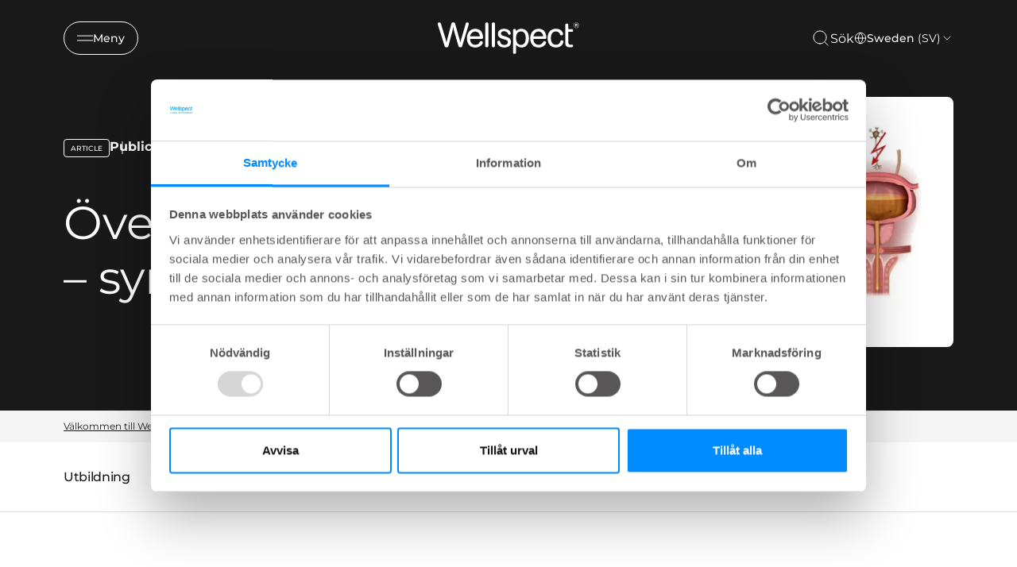

--- FILE ---
content_type: text/html; charset=utf-8
request_url: https://www.wellspect.se/utbildning/artiklar/overrinningsinkontinens-symtom/
body_size: 24557
content:


<!DOCTYPE html>
<html lang="sv-SE" class="">
<head>
    <meta charset="utf-8">
    <meta http-equiv="X-UA-Compatible" content="IE=edge">
    <meta name="viewport" content="width=device-width, initial-scale=1.0">
    <meta name="author" content="">


    <title>Överrinningsinkontinens – symtom  - Wellspect</title>
<meta name="title" content="Överrinningsinkontinens – symtom " />
<meta property="og:title" content="Överrinningsinkontinens – symtom " />
<meta name="description" content="Överrinningsinkontinens är urinläckage som orsakas av att urinblåsan inte kan tömmas korrekt på grund av blåstömningshinder eller en underaktiv detrusormuskel. Dessa symtom beskrivs ofta som symtom från de nedre urinvägarna (LUTS). " />
<meta property="og:description" content="Överrinningsinkontinens är urinläckage som orsakas av att urinblåsan inte kan tömmas korrekt på grund av blåstömningshinder eller en underaktiv detrusormuskel. Dessa symtom beskrivs ofta som symtom från de nedre urinvägarna (LUTS). " />
<meta property="og:image" content="https://www.wellspect.se/utbildning/artiklar/overrinningsinkontinens-symtom/" />
<meta property="og:url" content="https://www.wellspect.se/utbildning/artiklar/overrinningsinkontinens-symtom/" />


    <script>document.getElementsByTagName("html")[0].className += " js";</script>

    

    <link href="https://www.wellspect.se/utbildning/artiklar/overrinningsinkontinens-symtom/" rel="canonical">
    <link rel="shortcut icon" type="image/x-icon" href="/favicon.ico">
    <link href="https://www.wellspect.se/css/main-web.min.css?v=20250822.1" rel="stylesheet" type="text/css" />
    <noscript>
        <link href="https://www.wellspect.se/css/main-web.min.css?v=20250822.1" rel="stylesheet" type="text/css" />
    </noscript>

    <script>
!function(T,l,y){var S=T.location,k="script",D="instrumentationKey",C="ingestionendpoint",I="disableExceptionTracking",E="ai.device.",b="toLowerCase",w="crossOrigin",N="POST",e="appInsightsSDK",t=y.name||"appInsights";(y.name||T[e])&&(T[e]=t);var n=T[t]||function(d){var g=!1,f=!1,m={initialize:!0,queue:[],sv:"5",version:2,config:d};function v(e,t){var n={},a="Browser";return n[E+"id"]=a[b](),n[E+"type"]=a,n["ai.operation.name"]=S&&S.pathname||"_unknown_",n["ai.internal.sdkVersion"]="javascript:snippet_"+(m.sv||m.version),{time:function(){var e=new Date;function t(e){var t=""+e;return 1===t.length&&(t="0"+t),t}return e.getUTCFullYear()+"-"+t(1+e.getUTCMonth())+"-"+t(e.getUTCDate())+"T"+t(e.getUTCHours())+":"+t(e.getUTCMinutes())+":"+t(e.getUTCSeconds())+"."+((e.getUTCMilliseconds()/1e3).toFixed(3)+"").slice(2,5)+"Z"}(),iKey:e,name:"Microsoft.ApplicationInsights."+e.replace(/-/g,"")+"."+t,sampleRate:100,tags:n,data:{baseData:{ver:2}}}}var h=d.url||y.src;if(h){function a(e){var t,n,a,i,r,o,s,c,u,p,l;g=!0,m.queue=[],f||(f=!0,t=h,s=function(){var e={},t=d.connectionString;if(t)for(var n=t.split(";"),a=0;a<n.length;a++){var i=n[a].split("=");2===i.length&&(e[i[0][b]()]=i[1])}if(!e[C]){var r=e.endpointsuffix,o=r?e.location:null;e[C]="https://"+(o?o+".":"")+"dc."+(r||"services.visualstudio.com")}return e}(),c=s[D]||d[D]||"",u=s[C],p=u?u+"/v2/track":d.endpointUrl,(l=[]).push((n="SDK LOAD Failure: Failed to load Application Insights SDK script (See stack for details)",a=t,i=p,(o=(r=v(c,"Exception")).data).baseType="ExceptionData",o.baseData.exceptions=[{typeName:"SDKLoadFailed",message:n.replace(/\./g,"-"),hasFullStack:!1,stack:n+"\nSnippet failed to load ["+a+"] -- Telemetry is disabled\nHelp Link: https://go.microsoft.com/fwlink/?linkid=2128109\nHost: "+(S&&S.pathname||"_unknown_")+"\nEndpoint: "+i,parsedStack:[]}],r)),l.push(function(e,t,n,a){var i=v(c,"Message"),r=i.data;r.baseType="MessageData";var o=r.baseData;return o.message='AI (Internal): 99 message:"'+("SDK LOAD Failure: Failed to load Application Insights SDK script (See stack for details) ("+n+")").replace(/\"/g,"")+'"',o.properties={endpoint:a},i}(0,0,t,p)),function(e,t){if(JSON){var n=T.fetch;if(n&&!y.useXhr)n(t,{method:N,body:JSON.stringify(e),mode:"cors"});else if(XMLHttpRequest){var a=new XMLHttpRequest;a.open(N,t),a.setRequestHeader("Content-type","application/json"),a.send(JSON.stringify(e))}}}(l,p))}function i(e,t){f||setTimeout(function(){!t&&m.core||a()},500)}var e=function(){var n=l.createElement(k);n.src=h;var e=y[w];return!e&&""!==e||"undefined"==n[w]||(n[w]=e),n.onload=i,n.onerror=a,n.onreadystatechange=function(e,t){"loaded"!==n.readyState&&"complete"!==n.readyState||i(0,t)},n}();y.ld<0?l.getElementsByTagName("head")[0].appendChild(e):setTimeout(function(){l.getElementsByTagName(k)[0].parentNode.appendChild(e)},y.ld||0)}try{m.cookie=l.cookie}catch(p){}function t(e){for(;e.length;)!function(t){m[t]=function(){var e=arguments;g||m.queue.push(function(){m[t].apply(m,e)})}}(e.pop())}var n="track",r="TrackPage",o="TrackEvent";t([n+"Event",n+"PageView",n+"Exception",n+"Trace",n+"DependencyData",n+"Metric",n+"PageViewPerformance","start"+r,"stop"+r,"start"+o,"stop"+o,"addTelemetryInitializer","setAuthenticatedUserContext","clearAuthenticatedUserContext","flush"]),m.SeverityLevel={Verbose:0,Information:1,Warning:2,Error:3,Critical:4};var s=(d.extensionConfig||{}).ApplicationInsightsAnalytics||{};if(!0!==d[I]&&!0!==s[I]){var c="onerror";t(["_"+c]);var u=T[c];T[c]=function(e,t,n,a,i){var r=u&&u(e,t,n,a,i);return!0!==r&&m["_"+c]({message:e,url:t,lineNumber:n,columnNumber:a,error:i}),r},d.autoExceptionInstrumented=!0}return m}(y.cfg);function a(){y.onInit&&y.onInit(n)}(T[t]=n).queue&&0===n.queue.length?(n.queue.push(a),n.trackPageView({})):a()}(window,document,{src: "https://js.monitor.azure.com/scripts/b/ai.2.gbl.min.js", crossOrigin: "anonymous", cfg: { instrumentationKey:'4e3ea188-c2da-4973-a78c-3561bf472631', disableCookiesUsage: false }});
</script>

    <!-- Google Tag Manager -->
<script>(function(w,d,s,l,i){w[l]=w[l]||[];w[l].push({'gtm.start':
new Date().getTime(),event:'gtm.js'});var f=d.getElementsByTagName(s)[0],
j=d.createElement(s),dl=l!='dataLayer'?'&l='+l:'';j.async=true;j.src=
'https://www.googletagmanager.com/gtm.js?id='+i+dl;f.parentNode.insertBefore(j,f);
})(window,document,'script','dataLayer','GTM-TJMVRM2');</script>
<!-- End Google Tag Manager -->
 
<!-- Form scripts -->
<script src="https://wellspect.my.site.com/support/lightning/lightning.out.js" data-cookieconsent="ignore"></script>
<style>
.header-intro-block h2
{
text-align: center;
}

.field-element
{
color: #191919;
}


.slds-accordion__summary-content
{
font-size: 1.1rem !important;
color: #191919;
}

.slds-scope .slds-form-element__label {
    font-size: .9rem !important;
}

div.FormContainer .container {
    width: 60%;
}
</style>

<meta name="google-site-verification" content="bmR5lp8Jqkf19TJO7eTgMwG3vbbKvcer05MwM48vKRQ" />
</head>
<body class="theme theme--blue">
    <!-- Google Tag Manager (noscript) -->
<noscript><iframe src="https://www.googletagmanager.com/ns.html?id=GTM-TJMVRM2"
height="0" width="0" style="display:none;visibility:hidden"></iframe></noscript>
<!-- End Google Tag Manager (noscript) -->

    
<script type="text/javascript" src="https://510004953.collect.igodigital.com/collect.js"> </script>

<script type="text/javascript">
    _etmc.push(["setOrgId", "510004953"]);

    if (false)
    {
        _etmc.push(["setUserInfo", ]);
    }

    if (false)
    {
        _etmc.push(["doNotTrack"]);
    }
    
    _etmc.push(["trackPageView"]);
</script>

    


<header class="header ">
        <div class="header__container max-width-xl container">
            <button class="btn btn--outline btn--icon btn--sm header__navigation-button" aria-controls="side-navigation"
                    aria-expanded="false">
                <svg class="icon icon--stroke icon icon--stroke" aria-hidden="true" width="24" height="24" viewBox="0 0 24 24" xmlns="http://www.w3.org/2000/svg">
    <line x1="0" y1="8.5" x2="24" y2="8.5" />
    <line x1="0" y1="15.5" x2="24" y2="15.5" />
</svg>

                <span aria-hidden="true">Meny</span>
                <span class="sr-only">Meny</span>
            </button>
            <a href="/" class="header__logo">
                
    <span class='sr-only'>Wellspect</span>
<svg width="109" height="24" viewBox="0 0 109 24" xmlns="http://www.w3.org/2000/svg">
  <path fill-rule="evenodd" clip-rule="evenodd" d="M19.206 18.1512C19.1029 18.5217 18.9216 19.0243 17.8079 19.0243C16.7463 19.0243 16.513 18.575 16.3838 18.1512L13.2772 7.46193C12.8625 6.11066 12.5782 4.7361 12.3708 3.3338C12.1635 4.97462 11.827 6.42907 11.5687 7.38206L8.69436 18.0979C8.59124 18.5217 8.40996 19.0243 7.24417 19.0243C6.13266 19.0243 5.97635 18.5483 5.84718 18.1512L0.592436 1.56095C0.540333 1.4023 0.514282 1.24366 0.514282 1.08501C0.514282 0.554708 1.03205 0.026626 1.78319 0.026626C2.5593 0.026626 2.81873 0.529192 2.92185 0.846485L6.38991 12.0649C6.98583 14.0496 7.115 14.844 7.19316 15.5585C7.27022 15.2145 7.40048 14.6321 7.50469 14.2083C7.5557 13.9964 7.73697 13.3086 7.76194 13.1765L10.9988 0.926363C11.1019 0.529192 11.3613 0 12.3969 0C13.4324 0 13.6918 0.502566 13.795 0.899737L17.1089 12.6207C17.4714 13.891 17.6267 14.8174 17.7298 15.4253C17.86 14.976 18.507 12.6473 18.6622 12.1182L21.9501 0.846485C22.0543 0.529192 22.2616 0.026626 23.0117 0.026626C23.6336 0.026626 24.2545 0.449314 24.2545 1.08501C24.2545 1.24366 24.2285 1.37568 24.2024 1.50659L19.206 18.1512ZM25.2618 10.6892C25.391 10.0802 25.6244 8.81098 26.6599 7.88462C27.5663 7.06365 28.6279 7.01151 29.1717 7.01151C31.6313 7.01151 32.5627 8.943 32.6669 10.6892H25.2618ZM33.9358 12.674C34.2723 12.674 35.1005 12.5941 35.1005 11.4836C35.1005 10.0014 34.6598 8.28179 33.8055 7.06365C33.0034 5.95313 31.9939 5.37068 30.8281 5.07891C30.2843 4.94689 29.7155 4.89474 29.1456 4.89474C24.5628 4.89474 22.8022 8.78436 22.8022 12.1182C22.8022 14.023 23.346 15.929 24.5118 17.278C25.8317 18.7869 27.5402 19.1308 29.2238 19.1308C29.9478 19.1308 32.2783 19.1308 34.065 17.0662C34.3493 16.7489 34.7901 16.1664 34.8932 15.6638C34.9192 15.5851 34.9192 15.5052 34.9192 15.3998C34.9192 14.6321 34.142 14.2882 33.5732 14.2882C33.0034 14.2882 32.8742 14.5522 32.4596 15.2667C31.9939 16.0078 31.2688 17.0928 29.2238 17.0928C28.1882 17.0928 27.1267 16.9075 26.2463 15.7959C25.5473 14.9228 25.2879 13.8644 25.2358 12.674H33.9358ZM39.1493 1.18929C39.1493 0.872001 39.0462 0.0255166 37.9585 0.0255166C36.8969 0.0255166 36.7678 0.872001 36.7678 1.18929V17.8339C36.7678 18.6282 37.2855 19.0243 37.9585 19.0243C39.0462 19.0243 39.1493 18.1512 39.1493 17.8339V1.18929ZM44.1717 1.18929C44.1717 0.872001 44.0686 0.0255166 42.981 0.0255166C41.9194 0.0255166 41.7902 0.872001 41.7902 1.18929V17.8339C41.7902 18.6282 42.308 19.0243 42.981 19.0243C44.0686 19.0243 44.1717 18.1512 44.1717 17.8339V1.18929ZM50.9961 10.4252C49.8042 10.0546 48.7687 9.73624 48.7687 8.51921C48.7687 7.93787 49.0802 7.40868 49.5198 7.1169C50.0115 6.77299 50.7106 6.74636 51.021 6.74636C53.0671 6.74636 53.7662 7.99002 53.9985 8.44044C54.3871 9.20815 54.5423 9.49882 55.1122 9.49882C55.5008 9.49882 56.1998 9.2603 56.1998 8.46706C56.1998 7.93787 55.5007 4.89474 51.1252 4.89474C46.6716 4.89474 46.4132 8.14866 46.4132 8.83761C46.4132 11.3771 48.6135 12.1182 50.0376 12.5952L51.5399 13.0445C52.8598 13.4417 54.0506 13.7856 54.0506 15.1613C54.0506 16.4049 52.9119 17.2259 51.3836 17.2259C50.297 17.2259 49.2094 16.8554 48.6135 15.929C48.4322 15.6372 48.4061 15.5318 48.0447 14.5267C47.9144 14.2615 47.7592 13.9443 47.1644 13.9443C46.7758 13.9443 45.8955 14.1562 45.8955 15.0559C45.8955 15.4264 46.1277 16.8809 47.3196 17.9137C48.6395 19.0509 50.4783 19.1308 51.2284 19.1308C52.4191 19.1308 53.7922 18.8922 54.7757 18.2044C55.5518 17.6752 56.4071 16.6435 56.4071 14.9494C56.4071 12.0649 53.8953 11.3249 52.4973 10.9011L50.9961 10.4252ZM64.0173 6.90501C67.5125 6.90501 67.6156 10.6371 67.6156 12.0394C67.6156 13.283 67.4604 14.7641 66.7353 15.7704C66.2436 16.4582 65.3633 17.1727 63.9913 17.1727C61.5056 17.1727 60.2627 14.9239 60.2627 11.8541C60.2627 8.81098 61.5837 6.90501 64.0173 6.90501ZM57.9072 22.7819C57.9072 23.179 57.9843 23.5762 58.5021 23.8669C58.6833 23.9467 58.8907 24 59.098 24C60.2106 24 60.3148 23.1258 60.3148 22.7819V17.2514C61.4274 18.2577 62.438 19.1308 64.5861 19.1308C68.6772 19.1308 70.0753 15.2678 70.0753 11.9861C70.0753 7.46082 67.6156 4.86812 64.3017 4.86812C62.6442 4.86812 61.3503 5.45056 60.3148 6.72084C60.3148 5.9265 60.3148 5.42394 59.7189 5.13216C59.4605 5.00014 59.2011 5.00014 59.098 5.00014C58.0103 5.00014 57.9072 5.84662 57.9072 6.19054V22.7819ZM73.5173 10.6892C73.6465 10.0802 73.8799 8.81098 74.9154 7.88462C75.8207 7.06365 76.8823 7.01151 77.4261 7.01151C79.8857 7.01151 80.8182 8.943 80.9213 10.6892H73.5173ZM82.1902 12.674C82.5267 12.674 83.3549 12.5941 83.3549 11.4836C83.3549 10.0014 82.9153 8.28179 82.061 7.06365C81.2578 5.95313 80.2483 5.37068 79.0836 5.07891C78.5398 4.94689 77.9699 4.89474 77.4 4.89474C72.8183 4.89474 71.0576 8.78436 71.0576 12.1182C71.0576 14.023 71.6015 15.929 72.7662 17.278C74.0861 18.7869 75.7957 19.1308 77.4782 19.1308C78.2033 19.1308 80.5338 19.1308 82.3194 17.0662C82.6048 16.7489 83.0445 16.1664 83.1487 15.6638C83.1736 15.5851 83.1736 15.5052 83.1736 15.3998C83.1736 14.6321 82.3975 14.2882 81.8276 14.2882C81.2578 14.2882 81.1286 14.5522 80.714 15.2667C80.2483 16.0078 79.5232 17.0928 77.4782 17.0928C76.4426 17.0928 75.3811 16.9075 74.5007 15.7959C73.8017 14.9228 73.5434 13.8644 73.4913 12.674H82.1902ZM94.0196 14.6587C93.6321 15.5052 92.958 17.0662 90.6026 17.0662C87.4699 17.0662 86.7969 14.155 86.7969 11.8796C86.7969 9.31355 87.8585 6.90501 90.6026 6.90501C92.6476 6.90501 93.3466 8.25517 93.606 8.78436C93.8904 9.39232 94.1238 9.89488 94.8489 9.89488C95.5479 9.89488 96.1167 9.41894 96.1167 8.7311C96.1167 8.54583 96.1167 8.22854 95.5729 7.35543C94.8749 6.19054 93.6831 4.89363 90.6807 4.89363C89.7222 4.89363 86.1749 4.89363 84.7769 8.91638C84.4404 9.89488 84.3112 10.9277 84.3112 11.9861C84.3112 15.2933 85.8384 19.1308 90.5505 19.1308C94.2269 19.1308 95.4177 17.0661 95.8323 16.3251C96.2209 15.6638 96.3762 15.108 96.3762 14.7375C96.3762 13.8111 95.4437 13.627 95.1333 13.627C94.4342 13.627 94.2009 14.155 94.0196 14.6587ZM97.7297 7.22341V14.9771C97.7297 17.0406 97.9457 19.0254 101.544 19.0254C101.757 19.0254 102.194 18.9877 102.339 18.9644C102.899 18.8778 103.777 18.707 103.777 17.947C103.777 17.0207 103.13 16.9685 102.508 16.9419C102.333 16.9286 101.757 16.9752 101.561 16.9663C100.974 16.9419 100.371 16.8376 100.215 16.0344C100.138 15.7171 100.112 15.5318 100.112 13.9443V7.22341H102.793C103.078 7.22341 103.777 7.11801 103.777 6.19165C103.777 5.23866 103.104 5.15989 102.793 5.15989H100.112V2.06351C100.112 1.69297 100.034 0.925253 98.9216 0.925253C97.86 0.925253 97.7558 1.7196 97.7558 2.06351V5.15989L97.7297 7.22341ZM106.264 2.19443C106.535 2.19443 106.688 2.0502 106.688 1.84385C106.688 1.61531 106.535 1.49438 106.264 1.49438H105.757V2.19443H106.264ZM105.356 1.33907C105.356 1.23034 105.439 1.13493 105.557 1.13493H106.299C106.759 1.13493 107.098 1.36347 107.098 1.80391C107.098 2.12564 106.924 2.35196 106.641 2.45958L107.04 2.94439C107.088 3.00541 107.098 3.05422 107.098 3.10304C107.098 3.21176 107.016 3.30828 106.911 3.30828C106.829 3.30828 106.769 3.25946 106.723 3.19956L106.181 2.53058H105.757V3.09638C105.757 3.21731 105.662 3.31383 105.557 3.31383C105.439 3.31383 105.356 3.21731 105.356 3.09638V1.33907ZM106.157 4.12148C107.181 4.12148 107.972 3.25946 107.972 2.23325V2.22216C107.972 1.20704 107.194 0.362779 106.157 0.362779C105.133 0.362779 104.341 1.21925 104.341 2.23325V2.24546C104.341 3.27278 105.121 4.12148 106.157 4.12148ZM106.157 4.34891C105.002 4.34891 104.108 3.3937 104.108 2.24546V2.23325C104.108 1.09832 105.015 0.136458 106.157 0.136458C107.311 0.136458 108.207 1.08612 108.207 2.22216V2.23325C108.207 3.3815 107.299 4.34891 106.157 4.34891Z" />
</svg>

            </a>
            <div class="header__actions">
                    <a class="header__search-button strip-button click-area" aria-label="S&#xF6;k" href="/sok/#search-bar" data-dialog='{"focusSelector": "input[type=search]", "dialogExtraClasses": "dialog--search search-bar--dialog", "closeButtonText": "St&#xE4;ng dialog", "dialogTitle": "S&#xF6;k", "dialogTitleHidden": "true", "dialogWidth": "64rem"}'>
                        <svg class="icon--md icon icon--stroke" aria-hidden="true" width="24" height="24" viewBox="0 0 24 24" xmlns="http://www.w3.org/2000/svg">
  <path d="M11 19C15.4183 19 19 15.4183 19 11C19 6.58172 15.4183 3 11 3C6.58172 3 3 6.58172 3 11C3 15.4183 6.58172 19 11 19Z" stroke="currentColor" stroke-linecap="round" stroke-linejoin="round"/>
  <path d="M20.9984 21.0004L16.6484 16.6504" stroke="currentColor" stroke-linecap="round" stroke-linejoin="round"/>
</svg>

                        <span class="header__search-text" aria-hidden="true">S&#xF6;k</span>
                    </a>
                    <div class="market-selector col-12 col-6@sm col-4@md col-3@lg">
                        <button class="market-selector__button btn btn--outline btn--icon" aria-controls="market-selector-drawer">
                            <div class="icon"><svg class="@class icon icon--stroke" aria-hidden="true" width="24" height="24" viewBox="0 0 24 24" xmlns="http://www.w3.org/2000/svg">
    <path d="M12 22C17.5228 22 22 17.5228 22 12C22 6.47715 17.5228 2 12 2C6.47715 2 2 6.47715 2 12C2 17.5228 6.47715 22 12 22Z" stroke-linecap="round" stroke-linejoin="round"/>
    <path d="M2 12H22" stroke-linecap="round" stroke-linejoin="round"/>
    <path d="M12 2C14.5013 4.73835 15.9228 8.29203 16 12C15.9228 15.708 14.5013 19.2616 12 22C9.49872 19.2616 8.07725 15.708 8 12C8.07725 8.29203 9.49872 4.73835 12 2V2Z" stroke-linecap="round" stroke-linejoin="round"/>
</svg>

</div>
                            <span>Sweden <span>(SV)</span></span>
                            <svg class="@class icon icon--stroke" aria-hidden="true" width="24" height="24" viewBox="0 0 24 24" xmlns="http://www.w3.org/2000/svg">
    <path d="M6 9L12 15L18 9" stroke-linecap="round" stroke-linejoin="round"/>
</svg>


                        </button>
                    </div>
            </div>
        </div>
        <div class="header__navigation drawer js-drawer drawer--modal js-drawer--modal drawer--open-left"
            id="side-navigation" data-drawer-prevent-scroll="body">
            <div class="drawer__content inner-glow shadow-lg" role="alertdialog" aria-labelledby="side-navigation-title">
                <div class="drawer__body js-drawer__body">
                    <header class="drawer__header">
                        <a href="/" class="navigation__logo">
                            
    <span class='sr-only'>Wellspect</span>
<svg width="109" height="24" viewBox="0 0 109 24" xmlns="http://www.w3.org/2000/svg">
  <path fill-rule="evenodd" clip-rule="evenodd" d="M19.206 18.1512C19.1029 18.5217 18.9216 19.0243 17.8079 19.0243C16.7463 19.0243 16.513 18.575 16.3838 18.1512L13.2772 7.46193C12.8625 6.11066 12.5782 4.7361 12.3708 3.3338C12.1635 4.97462 11.827 6.42907 11.5687 7.38206L8.69436 18.0979C8.59124 18.5217 8.40996 19.0243 7.24417 19.0243C6.13266 19.0243 5.97635 18.5483 5.84718 18.1512L0.592436 1.56095C0.540333 1.4023 0.514282 1.24366 0.514282 1.08501C0.514282 0.554708 1.03205 0.026626 1.78319 0.026626C2.5593 0.026626 2.81873 0.529192 2.92185 0.846485L6.38991 12.0649C6.98583 14.0496 7.115 14.844 7.19316 15.5585C7.27022 15.2145 7.40048 14.6321 7.50469 14.2083C7.5557 13.9964 7.73697 13.3086 7.76194 13.1765L10.9988 0.926363C11.1019 0.529192 11.3613 0 12.3969 0C13.4324 0 13.6918 0.502566 13.795 0.899737L17.1089 12.6207C17.4714 13.891 17.6267 14.8174 17.7298 15.4253C17.86 14.976 18.507 12.6473 18.6622 12.1182L21.9501 0.846485C22.0543 0.529192 22.2616 0.026626 23.0117 0.026626C23.6336 0.026626 24.2545 0.449314 24.2545 1.08501C24.2545 1.24366 24.2285 1.37568 24.2024 1.50659L19.206 18.1512ZM25.2618 10.6892C25.391 10.0802 25.6244 8.81098 26.6599 7.88462C27.5663 7.06365 28.6279 7.01151 29.1717 7.01151C31.6313 7.01151 32.5627 8.943 32.6669 10.6892H25.2618ZM33.9358 12.674C34.2723 12.674 35.1005 12.5941 35.1005 11.4836C35.1005 10.0014 34.6598 8.28179 33.8055 7.06365C33.0034 5.95313 31.9939 5.37068 30.8281 5.07891C30.2843 4.94689 29.7155 4.89474 29.1456 4.89474C24.5628 4.89474 22.8022 8.78436 22.8022 12.1182C22.8022 14.023 23.346 15.929 24.5118 17.278C25.8317 18.7869 27.5402 19.1308 29.2238 19.1308C29.9478 19.1308 32.2783 19.1308 34.065 17.0662C34.3493 16.7489 34.7901 16.1664 34.8932 15.6638C34.9192 15.5851 34.9192 15.5052 34.9192 15.3998C34.9192 14.6321 34.142 14.2882 33.5732 14.2882C33.0034 14.2882 32.8742 14.5522 32.4596 15.2667C31.9939 16.0078 31.2688 17.0928 29.2238 17.0928C28.1882 17.0928 27.1267 16.9075 26.2463 15.7959C25.5473 14.9228 25.2879 13.8644 25.2358 12.674H33.9358ZM39.1493 1.18929C39.1493 0.872001 39.0462 0.0255166 37.9585 0.0255166C36.8969 0.0255166 36.7678 0.872001 36.7678 1.18929V17.8339C36.7678 18.6282 37.2855 19.0243 37.9585 19.0243C39.0462 19.0243 39.1493 18.1512 39.1493 17.8339V1.18929ZM44.1717 1.18929C44.1717 0.872001 44.0686 0.0255166 42.981 0.0255166C41.9194 0.0255166 41.7902 0.872001 41.7902 1.18929V17.8339C41.7902 18.6282 42.308 19.0243 42.981 19.0243C44.0686 19.0243 44.1717 18.1512 44.1717 17.8339V1.18929ZM50.9961 10.4252C49.8042 10.0546 48.7687 9.73624 48.7687 8.51921C48.7687 7.93787 49.0802 7.40868 49.5198 7.1169C50.0115 6.77299 50.7106 6.74636 51.021 6.74636C53.0671 6.74636 53.7662 7.99002 53.9985 8.44044C54.3871 9.20815 54.5423 9.49882 55.1122 9.49882C55.5008 9.49882 56.1998 9.2603 56.1998 8.46706C56.1998 7.93787 55.5007 4.89474 51.1252 4.89474C46.6716 4.89474 46.4132 8.14866 46.4132 8.83761C46.4132 11.3771 48.6135 12.1182 50.0376 12.5952L51.5399 13.0445C52.8598 13.4417 54.0506 13.7856 54.0506 15.1613C54.0506 16.4049 52.9119 17.2259 51.3836 17.2259C50.297 17.2259 49.2094 16.8554 48.6135 15.929C48.4322 15.6372 48.4061 15.5318 48.0447 14.5267C47.9144 14.2615 47.7592 13.9443 47.1644 13.9443C46.7758 13.9443 45.8955 14.1562 45.8955 15.0559C45.8955 15.4264 46.1277 16.8809 47.3196 17.9137C48.6395 19.0509 50.4783 19.1308 51.2284 19.1308C52.4191 19.1308 53.7922 18.8922 54.7757 18.2044C55.5518 17.6752 56.4071 16.6435 56.4071 14.9494C56.4071 12.0649 53.8953 11.3249 52.4973 10.9011L50.9961 10.4252ZM64.0173 6.90501C67.5125 6.90501 67.6156 10.6371 67.6156 12.0394C67.6156 13.283 67.4604 14.7641 66.7353 15.7704C66.2436 16.4582 65.3633 17.1727 63.9913 17.1727C61.5056 17.1727 60.2627 14.9239 60.2627 11.8541C60.2627 8.81098 61.5837 6.90501 64.0173 6.90501ZM57.9072 22.7819C57.9072 23.179 57.9843 23.5762 58.5021 23.8669C58.6833 23.9467 58.8907 24 59.098 24C60.2106 24 60.3148 23.1258 60.3148 22.7819V17.2514C61.4274 18.2577 62.438 19.1308 64.5861 19.1308C68.6772 19.1308 70.0753 15.2678 70.0753 11.9861C70.0753 7.46082 67.6156 4.86812 64.3017 4.86812C62.6442 4.86812 61.3503 5.45056 60.3148 6.72084C60.3148 5.9265 60.3148 5.42394 59.7189 5.13216C59.4605 5.00014 59.2011 5.00014 59.098 5.00014C58.0103 5.00014 57.9072 5.84662 57.9072 6.19054V22.7819ZM73.5173 10.6892C73.6465 10.0802 73.8799 8.81098 74.9154 7.88462C75.8207 7.06365 76.8823 7.01151 77.4261 7.01151C79.8857 7.01151 80.8182 8.943 80.9213 10.6892H73.5173ZM82.1902 12.674C82.5267 12.674 83.3549 12.5941 83.3549 11.4836C83.3549 10.0014 82.9153 8.28179 82.061 7.06365C81.2578 5.95313 80.2483 5.37068 79.0836 5.07891C78.5398 4.94689 77.9699 4.89474 77.4 4.89474C72.8183 4.89474 71.0576 8.78436 71.0576 12.1182C71.0576 14.023 71.6015 15.929 72.7662 17.278C74.0861 18.7869 75.7957 19.1308 77.4782 19.1308C78.2033 19.1308 80.5338 19.1308 82.3194 17.0662C82.6048 16.7489 83.0445 16.1664 83.1487 15.6638C83.1736 15.5851 83.1736 15.5052 83.1736 15.3998C83.1736 14.6321 82.3975 14.2882 81.8276 14.2882C81.2578 14.2882 81.1286 14.5522 80.714 15.2667C80.2483 16.0078 79.5232 17.0928 77.4782 17.0928C76.4426 17.0928 75.3811 16.9075 74.5007 15.7959C73.8017 14.9228 73.5434 13.8644 73.4913 12.674H82.1902ZM94.0196 14.6587C93.6321 15.5052 92.958 17.0662 90.6026 17.0662C87.4699 17.0662 86.7969 14.155 86.7969 11.8796C86.7969 9.31355 87.8585 6.90501 90.6026 6.90501C92.6476 6.90501 93.3466 8.25517 93.606 8.78436C93.8904 9.39232 94.1238 9.89488 94.8489 9.89488C95.5479 9.89488 96.1167 9.41894 96.1167 8.7311C96.1167 8.54583 96.1167 8.22854 95.5729 7.35543C94.8749 6.19054 93.6831 4.89363 90.6807 4.89363C89.7222 4.89363 86.1749 4.89363 84.7769 8.91638C84.4404 9.89488 84.3112 10.9277 84.3112 11.9861C84.3112 15.2933 85.8384 19.1308 90.5505 19.1308C94.2269 19.1308 95.4177 17.0661 95.8323 16.3251C96.2209 15.6638 96.3762 15.108 96.3762 14.7375C96.3762 13.8111 95.4437 13.627 95.1333 13.627C94.4342 13.627 94.2009 14.155 94.0196 14.6587ZM97.7297 7.22341V14.9771C97.7297 17.0406 97.9457 19.0254 101.544 19.0254C101.757 19.0254 102.194 18.9877 102.339 18.9644C102.899 18.8778 103.777 18.707 103.777 17.947C103.777 17.0207 103.13 16.9685 102.508 16.9419C102.333 16.9286 101.757 16.9752 101.561 16.9663C100.974 16.9419 100.371 16.8376 100.215 16.0344C100.138 15.7171 100.112 15.5318 100.112 13.9443V7.22341H102.793C103.078 7.22341 103.777 7.11801 103.777 6.19165C103.777 5.23866 103.104 5.15989 102.793 5.15989H100.112V2.06351C100.112 1.69297 100.034 0.925253 98.9216 0.925253C97.86 0.925253 97.7558 1.7196 97.7558 2.06351V5.15989L97.7297 7.22341ZM106.264 2.19443C106.535 2.19443 106.688 2.0502 106.688 1.84385C106.688 1.61531 106.535 1.49438 106.264 1.49438H105.757V2.19443H106.264ZM105.356 1.33907C105.356 1.23034 105.439 1.13493 105.557 1.13493H106.299C106.759 1.13493 107.098 1.36347 107.098 1.80391C107.098 2.12564 106.924 2.35196 106.641 2.45958L107.04 2.94439C107.088 3.00541 107.098 3.05422 107.098 3.10304C107.098 3.21176 107.016 3.30828 106.911 3.30828C106.829 3.30828 106.769 3.25946 106.723 3.19956L106.181 2.53058H105.757V3.09638C105.757 3.21731 105.662 3.31383 105.557 3.31383C105.439 3.31383 105.356 3.21731 105.356 3.09638V1.33907ZM106.157 4.12148C107.181 4.12148 107.972 3.25946 107.972 2.23325V2.22216C107.972 1.20704 107.194 0.362779 106.157 0.362779C105.133 0.362779 104.341 1.21925 104.341 2.23325V2.24546C104.341 3.27278 105.121 4.12148 106.157 4.12148ZM106.157 4.34891C105.002 4.34891 104.108 3.3937 104.108 2.24546V2.23325C104.108 1.09832 105.015 0.136458 106.157 0.136458C107.311 0.136458 108.207 1.08612 108.207 2.22216V2.23325C108.207 3.3815 107.299 4.34891 106.157 4.34891Z" />
</svg>

                        </a>
                        <button class="reset drawer__close-btn js-drawer__close js-tab-focus">
                            <svg class="icon icon--stroke icon icon--stroke" aria-hidden="true" width="24" height="24" viewBox="0 0 24 24" xmlns="http://www.w3.org/2000/svg">
    <path d="M18 6L6 18" stroke-linecap="round" stroke-linejoin="round"/>
    <path d="M6 6L18 18" stroke-linecap="round" stroke-linejoin="round"/>
</svg>

                        </button>
                    </header>
                    <div class="drawer__main-content">
                            <nav class="navigation" aria-label="key:navigation.main-navigation">
                                <ul class="navigation__list">
                                        <li class="navigation__item navigation__item--has-children">
                                            <a class="navigation__link" href="/urinblasan-tarmen/">
                                                <span class="navigation__text">Bl&#xE5;s- och tarmdysfunktion</span>
<svg class="navigation__expand-icon icon icon--stroke" aria-hidden="true" width="24" height="24" viewBox="0 0 24 24" xmlns="http://www.w3.org/2000/svg">
    <path d="M9 18L15 12L9 6" stroke-linecap="round" stroke-linejoin="round"/>
</svg>
                                            </a>


<div class="nav is-hidden">
    <header class="nav__header">
        <button class="reset nav__go-back">
            <svg class="@class icon icon--stroke" aria-hidden="true" width="24" height="24" viewBox="0 0 24 24" xmlns="http://www.w3.org/2000/svg">
    <path d="M15 18L9 12L15 6" stroke-linecap="round" stroke-linejoin="round"/>
</svg>


        </button>
        <a class="nav__logo" href="/">
            
    <span class='sr-only'>Wellspect</span>
<svg width="109" height="24" viewBox="0 0 109 24" xmlns="http://www.w3.org/2000/svg">
  <path fill-rule="evenodd" clip-rule="evenodd" d="M19.206 18.1512C19.1029 18.5217 18.9216 19.0243 17.8079 19.0243C16.7463 19.0243 16.513 18.575 16.3838 18.1512L13.2772 7.46193C12.8625 6.11066 12.5782 4.7361 12.3708 3.3338C12.1635 4.97462 11.827 6.42907 11.5687 7.38206L8.69436 18.0979C8.59124 18.5217 8.40996 19.0243 7.24417 19.0243C6.13266 19.0243 5.97635 18.5483 5.84718 18.1512L0.592436 1.56095C0.540333 1.4023 0.514282 1.24366 0.514282 1.08501C0.514282 0.554708 1.03205 0.026626 1.78319 0.026626C2.5593 0.026626 2.81873 0.529192 2.92185 0.846485L6.38991 12.0649C6.98583 14.0496 7.115 14.844 7.19316 15.5585C7.27022 15.2145 7.40048 14.6321 7.50469 14.2083C7.5557 13.9964 7.73697 13.3086 7.76194 13.1765L10.9988 0.926363C11.1019 0.529192 11.3613 0 12.3969 0C13.4324 0 13.6918 0.502566 13.795 0.899737L17.1089 12.6207C17.4714 13.891 17.6267 14.8174 17.7298 15.4253C17.86 14.976 18.507 12.6473 18.6622 12.1182L21.9501 0.846485C22.0543 0.529192 22.2616 0.026626 23.0117 0.026626C23.6336 0.026626 24.2545 0.449314 24.2545 1.08501C24.2545 1.24366 24.2285 1.37568 24.2024 1.50659L19.206 18.1512ZM25.2618 10.6892C25.391 10.0802 25.6244 8.81098 26.6599 7.88462C27.5663 7.06365 28.6279 7.01151 29.1717 7.01151C31.6313 7.01151 32.5627 8.943 32.6669 10.6892H25.2618ZM33.9358 12.674C34.2723 12.674 35.1005 12.5941 35.1005 11.4836C35.1005 10.0014 34.6598 8.28179 33.8055 7.06365C33.0034 5.95313 31.9939 5.37068 30.8281 5.07891C30.2843 4.94689 29.7155 4.89474 29.1456 4.89474C24.5628 4.89474 22.8022 8.78436 22.8022 12.1182C22.8022 14.023 23.346 15.929 24.5118 17.278C25.8317 18.7869 27.5402 19.1308 29.2238 19.1308C29.9478 19.1308 32.2783 19.1308 34.065 17.0662C34.3493 16.7489 34.7901 16.1664 34.8932 15.6638C34.9192 15.5851 34.9192 15.5052 34.9192 15.3998C34.9192 14.6321 34.142 14.2882 33.5732 14.2882C33.0034 14.2882 32.8742 14.5522 32.4596 15.2667C31.9939 16.0078 31.2688 17.0928 29.2238 17.0928C28.1882 17.0928 27.1267 16.9075 26.2463 15.7959C25.5473 14.9228 25.2879 13.8644 25.2358 12.674H33.9358ZM39.1493 1.18929C39.1493 0.872001 39.0462 0.0255166 37.9585 0.0255166C36.8969 0.0255166 36.7678 0.872001 36.7678 1.18929V17.8339C36.7678 18.6282 37.2855 19.0243 37.9585 19.0243C39.0462 19.0243 39.1493 18.1512 39.1493 17.8339V1.18929ZM44.1717 1.18929C44.1717 0.872001 44.0686 0.0255166 42.981 0.0255166C41.9194 0.0255166 41.7902 0.872001 41.7902 1.18929V17.8339C41.7902 18.6282 42.308 19.0243 42.981 19.0243C44.0686 19.0243 44.1717 18.1512 44.1717 17.8339V1.18929ZM50.9961 10.4252C49.8042 10.0546 48.7687 9.73624 48.7687 8.51921C48.7687 7.93787 49.0802 7.40868 49.5198 7.1169C50.0115 6.77299 50.7106 6.74636 51.021 6.74636C53.0671 6.74636 53.7662 7.99002 53.9985 8.44044C54.3871 9.20815 54.5423 9.49882 55.1122 9.49882C55.5008 9.49882 56.1998 9.2603 56.1998 8.46706C56.1998 7.93787 55.5007 4.89474 51.1252 4.89474C46.6716 4.89474 46.4132 8.14866 46.4132 8.83761C46.4132 11.3771 48.6135 12.1182 50.0376 12.5952L51.5399 13.0445C52.8598 13.4417 54.0506 13.7856 54.0506 15.1613C54.0506 16.4049 52.9119 17.2259 51.3836 17.2259C50.297 17.2259 49.2094 16.8554 48.6135 15.929C48.4322 15.6372 48.4061 15.5318 48.0447 14.5267C47.9144 14.2615 47.7592 13.9443 47.1644 13.9443C46.7758 13.9443 45.8955 14.1562 45.8955 15.0559C45.8955 15.4264 46.1277 16.8809 47.3196 17.9137C48.6395 19.0509 50.4783 19.1308 51.2284 19.1308C52.4191 19.1308 53.7922 18.8922 54.7757 18.2044C55.5518 17.6752 56.4071 16.6435 56.4071 14.9494C56.4071 12.0649 53.8953 11.3249 52.4973 10.9011L50.9961 10.4252ZM64.0173 6.90501C67.5125 6.90501 67.6156 10.6371 67.6156 12.0394C67.6156 13.283 67.4604 14.7641 66.7353 15.7704C66.2436 16.4582 65.3633 17.1727 63.9913 17.1727C61.5056 17.1727 60.2627 14.9239 60.2627 11.8541C60.2627 8.81098 61.5837 6.90501 64.0173 6.90501ZM57.9072 22.7819C57.9072 23.179 57.9843 23.5762 58.5021 23.8669C58.6833 23.9467 58.8907 24 59.098 24C60.2106 24 60.3148 23.1258 60.3148 22.7819V17.2514C61.4274 18.2577 62.438 19.1308 64.5861 19.1308C68.6772 19.1308 70.0753 15.2678 70.0753 11.9861C70.0753 7.46082 67.6156 4.86812 64.3017 4.86812C62.6442 4.86812 61.3503 5.45056 60.3148 6.72084C60.3148 5.9265 60.3148 5.42394 59.7189 5.13216C59.4605 5.00014 59.2011 5.00014 59.098 5.00014C58.0103 5.00014 57.9072 5.84662 57.9072 6.19054V22.7819ZM73.5173 10.6892C73.6465 10.0802 73.8799 8.81098 74.9154 7.88462C75.8207 7.06365 76.8823 7.01151 77.4261 7.01151C79.8857 7.01151 80.8182 8.943 80.9213 10.6892H73.5173ZM82.1902 12.674C82.5267 12.674 83.3549 12.5941 83.3549 11.4836C83.3549 10.0014 82.9153 8.28179 82.061 7.06365C81.2578 5.95313 80.2483 5.37068 79.0836 5.07891C78.5398 4.94689 77.9699 4.89474 77.4 4.89474C72.8183 4.89474 71.0576 8.78436 71.0576 12.1182C71.0576 14.023 71.6015 15.929 72.7662 17.278C74.0861 18.7869 75.7957 19.1308 77.4782 19.1308C78.2033 19.1308 80.5338 19.1308 82.3194 17.0662C82.6048 16.7489 83.0445 16.1664 83.1487 15.6638C83.1736 15.5851 83.1736 15.5052 83.1736 15.3998C83.1736 14.6321 82.3975 14.2882 81.8276 14.2882C81.2578 14.2882 81.1286 14.5522 80.714 15.2667C80.2483 16.0078 79.5232 17.0928 77.4782 17.0928C76.4426 17.0928 75.3811 16.9075 74.5007 15.7959C73.8017 14.9228 73.5434 13.8644 73.4913 12.674H82.1902ZM94.0196 14.6587C93.6321 15.5052 92.958 17.0662 90.6026 17.0662C87.4699 17.0662 86.7969 14.155 86.7969 11.8796C86.7969 9.31355 87.8585 6.90501 90.6026 6.90501C92.6476 6.90501 93.3466 8.25517 93.606 8.78436C93.8904 9.39232 94.1238 9.89488 94.8489 9.89488C95.5479 9.89488 96.1167 9.41894 96.1167 8.7311C96.1167 8.54583 96.1167 8.22854 95.5729 7.35543C94.8749 6.19054 93.6831 4.89363 90.6807 4.89363C89.7222 4.89363 86.1749 4.89363 84.7769 8.91638C84.4404 9.89488 84.3112 10.9277 84.3112 11.9861C84.3112 15.2933 85.8384 19.1308 90.5505 19.1308C94.2269 19.1308 95.4177 17.0661 95.8323 16.3251C96.2209 15.6638 96.3762 15.108 96.3762 14.7375C96.3762 13.8111 95.4437 13.627 95.1333 13.627C94.4342 13.627 94.2009 14.155 94.0196 14.6587ZM97.7297 7.22341V14.9771C97.7297 17.0406 97.9457 19.0254 101.544 19.0254C101.757 19.0254 102.194 18.9877 102.339 18.9644C102.899 18.8778 103.777 18.707 103.777 17.947C103.777 17.0207 103.13 16.9685 102.508 16.9419C102.333 16.9286 101.757 16.9752 101.561 16.9663C100.974 16.9419 100.371 16.8376 100.215 16.0344C100.138 15.7171 100.112 15.5318 100.112 13.9443V7.22341H102.793C103.078 7.22341 103.777 7.11801 103.777 6.19165C103.777 5.23866 103.104 5.15989 102.793 5.15989H100.112V2.06351C100.112 1.69297 100.034 0.925253 98.9216 0.925253C97.86 0.925253 97.7558 1.7196 97.7558 2.06351V5.15989L97.7297 7.22341ZM106.264 2.19443C106.535 2.19443 106.688 2.0502 106.688 1.84385C106.688 1.61531 106.535 1.49438 106.264 1.49438H105.757V2.19443H106.264ZM105.356 1.33907C105.356 1.23034 105.439 1.13493 105.557 1.13493H106.299C106.759 1.13493 107.098 1.36347 107.098 1.80391C107.098 2.12564 106.924 2.35196 106.641 2.45958L107.04 2.94439C107.088 3.00541 107.098 3.05422 107.098 3.10304C107.098 3.21176 107.016 3.30828 106.911 3.30828C106.829 3.30828 106.769 3.25946 106.723 3.19956L106.181 2.53058H105.757V3.09638C105.757 3.21731 105.662 3.31383 105.557 3.31383C105.439 3.31383 105.356 3.21731 105.356 3.09638V1.33907ZM106.157 4.12148C107.181 4.12148 107.972 3.25946 107.972 2.23325V2.22216C107.972 1.20704 107.194 0.362779 106.157 0.362779C105.133 0.362779 104.341 1.21925 104.341 2.23325V2.24546C104.341 3.27278 105.121 4.12148 106.157 4.12148ZM106.157 4.34891C105.002 4.34891 104.108 3.3937 104.108 2.24546V2.23325C104.108 1.09832 105.015 0.136458 106.157 0.136458C107.311 0.136458 108.207 1.08612 108.207 2.22216V2.23325C108.207 3.3815 107.299 4.34891 106.157 4.34891Z" />
</svg>

        </a>
        <button class="reset drawer__close-btn js-drawer__close js-tab-focus">
            <svg class="@class icon icon--stroke" aria-hidden="true" width="24" height="24" viewBox="0 0 24 24" xmlns="http://www.w3.org/2000/svg">
    <path d="M18 6L6 18" stroke-linecap="round" stroke-linejoin="round"/>
    <path d="M6 6L18 18" stroke-linecap="round" stroke-linejoin="round"/>
</svg>

        </button>
    </header>
    <div class="nav__content">
        <ul class="navigation__list navigation__list--sub-level">
            <li class="navigation__item">
                <a class="navigation__link navigation__link--parent" href="/urinblasan-tarmen/">
                    <span class="navigation__text">Bl&#xE5;s- och tarmdysfunktion</span>
                </a>
            </li>
                <li class="navigation__item navigation__item--has-children">
                    <a class="navigation__link" href="/urinblasan-tarmen/urinblasan/">
                        <span class="navigation__text">Urinbl&#xE5;san</span>
<svg class="navigation__expand-icon icon icon--stroke" aria-hidden="true" width="24" height="24" viewBox="0 0 24 24" xmlns="http://www.w3.org/2000/svg">
    <path d="M9 18L15 12L9 6" stroke-linecap="round" stroke-linejoin="round"/>
</svg>
                    </a>

<div class="nav is-hidden">
    <header class="nav__header">
        <button class="reset nav__go-back">
            <svg class="@class icon icon--stroke" aria-hidden="true" width="24" height="24" viewBox="0 0 24 24" xmlns="http://www.w3.org/2000/svg">
    <path d="M15 18L9 12L15 6" stroke-linecap="round" stroke-linejoin="round"/>
</svg>


        </button>
        <a class="nav__logo" href="/">
            
    <span class='sr-only'>Wellspect</span>
<svg width="109" height="24" viewBox="0 0 109 24" xmlns="http://www.w3.org/2000/svg">
  <path fill-rule="evenodd" clip-rule="evenodd" d="M19.206 18.1512C19.1029 18.5217 18.9216 19.0243 17.8079 19.0243C16.7463 19.0243 16.513 18.575 16.3838 18.1512L13.2772 7.46193C12.8625 6.11066 12.5782 4.7361 12.3708 3.3338C12.1635 4.97462 11.827 6.42907 11.5687 7.38206L8.69436 18.0979C8.59124 18.5217 8.40996 19.0243 7.24417 19.0243C6.13266 19.0243 5.97635 18.5483 5.84718 18.1512L0.592436 1.56095C0.540333 1.4023 0.514282 1.24366 0.514282 1.08501C0.514282 0.554708 1.03205 0.026626 1.78319 0.026626C2.5593 0.026626 2.81873 0.529192 2.92185 0.846485L6.38991 12.0649C6.98583 14.0496 7.115 14.844 7.19316 15.5585C7.27022 15.2145 7.40048 14.6321 7.50469 14.2083C7.5557 13.9964 7.73697 13.3086 7.76194 13.1765L10.9988 0.926363C11.1019 0.529192 11.3613 0 12.3969 0C13.4324 0 13.6918 0.502566 13.795 0.899737L17.1089 12.6207C17.4714 13.891 17.6267 14.8174 17.7298 15.4253C17.86 14.976 18.507 12.6473 18.6622 12.1182L21.9501 0.846485C22.0543 0.529192 22.2616 0.026626 23.0117 0.026626C23.6336 0.026626 24.2545 0.449314 24.2545 1.08501C24.2545 1.24366 24.2285 1.37568 24.2024 1.50659L19.206 18.1512ZM25.2618 10.6892C25.391 10.0802 25.6244 8.81098 26.6599 7.88462C27.5663 7.06365 28.6279 7.01151 29.1717 7.01151C31.6313 7.01151 32.5627 8.943 32.6669 10.6892H25.2618ZM33.9358 12.674C34.2723 12.674 35.1005 12.5941 35.1005 11.4836C35.1005 10.0014 34.6598 8.28179 33.8055 7.06365C33.0034 5.95313 31.9939 5.37068 30.8281 5.07891C30.2843 4.94689 29.7155 4.89474 29.1456 4.89474C24.5628 4.89474 22.8022 8.78436 22.8022 12.1182C22.8022 14.023 23.346 15.929 24.5118 17.278C25.8317 18.7869 27.5402 19.1308 29.2238 19.1308C29.9478 19.1308 32.2783 19.1308 34.065 17.0662C34.3493 16.7489 34.7901 16.1664 34.8932 15.6638C34.9192 15.5851 34.9192 15.5052 34.9192 15.3998C34.9192 14.6321 34.142 14.2882 33.5732 14.2882C33.0034 14.2882 32.8742 14.5522 32.4596 15.2667C31.9939 16.0078 31.2688 17.0928 29.2238 17.0928C28.1882 17.0928 27.1267 16.9075 26.2463 15.7959C25.5473 14.9228 25.2879 13.8644 25.2358 12.674H33.9358ZM39.1493 1.18929C39.1493 0.872001 39.0462 0.0255166 37.9585 0.0255166C36.8969 0.0255166 36.7678 0.872001 36.7678 1.18929V17.8339C36.7678 18.6282 37.2855 19.0243 37.9585 19.0243C39.0462 19.0243 39.1493 18.1512 39.1493 17.8339V1.18929ZM44.1717 1.18929C44.1717 0.872001 44.0686 0.0255166 42.981 0.0255166C41.9194 0.0255166 41.7902 0.872001 41.7902 1.18929V17.8339C41.7902 18.6282 42.308 19.0243 42.981 19.0243C44.0686 19.0243 44.1717 18.1512 44.1717 17.8339V1.18929ZM50.9961 10.4252C49.8042 10.0546 48.7687 9.73624 48.7687 8.51921C48.7687 7.93787 49.0802 7.40868 49.5198 7.1169C50.0115 6.77299 50.7106 6.74636 51.021 6.74636C53.0671 6.74636 53.7662 7.99002 53.9985 8.44044C54.3871 9.20815 54.5423 9.49882 55.1122 9.49882C55.5008 9.49882 56.1998 9.2603 56.1998 8.46706C56.1998 7.93787 55.5007 4.89474 51.1252 4.89474C46.6716 4.89474 46.4132 8.14866 46.4132 8.83761C46.4132 11.3771 48.6135 12.1182 50.0376 12.5952L51.5399 13.0445C52.8598 13.4417 54.0506 13.7856 54.0506 15.1613C54.0506 16.4049 52.9119 17.2259 51.3836 17.2259C50.297 17.2259 49.2094 16.8554 48.6135 15.929C48.4322 15.6372 48.4061 15.5318 48.0447 14.5267C47.9144 14.2615 47.7592 13.9443 47.1644 13.9443C46.7758 13.9443 45.8955 14.1562 45.8955 15.0559C45.8955 15.4264 46.1277 16.8809 47.3196 17.9137C48.6395 19.0509 50.4783 19.1308 51.2284 19.1308C52.4191 19.1308 53.7922 18.8922 54.7757 18.2044C55.5518 17.6752 56.4071 16.6435 56.4071 14.9494C56.4071 12.0649 53.8953 11.3249 52.4973 10.9011L50.9961 10.4252ZM64.0173 6.90501C67.5125 6.90501 67.6156 10.6371 67.6156 12.0394C67.6156 13.283 67.4604 14.7641 66.7353 15.7704C66.2436 16.4582 65.3633 17.1727 63.9913 17.1727C61.5056 17.1727 60.2627 14.9239 60.2627 11.8541C60.2627 8.81098 61.5837 6.90501 64.0173 6.90501ZM57.9072 22.7819C57.9072 23.179 57.9843 23.5762 58.5021 23.8669C58.6833 23.9467 58.8907 24 59.098 24C60.2106 24 60.3148 23.1258 60.3148 22.7819V17.2514C61.4274 18.2577 62.438 19.1308 64.5861 19.1308C68.6772 19.1308 70.0753 15.2678 70.0753 11.9861C70.0753 7.46082 67.6156 4.86812 64.3017 4.86812C62.6442 4.86812 61.3503 5.45056 60.3148 6.72084C60.3148 5.9265 60.3148 5.42394 59.7189 5.13216C59.4605 5.00014 59.2011 5.00014 59.098 5.00014C58.0103 5.00014 57.9072 5.84662 57.9072 6.19054V22.7819ZM73.5173 10.6892C73.6465 10.0802 73.8799 8.81098 74.9154 7.88462C75.8207 7.06365 76.8823 7.01151 77.4261 7.01151C79.8857 7.01151 80.8182 8.943 80.9213 10.6892H73.5173ZM82.1902 12.674C82.5267 12.674 83.3549 12.5941 83.3549 11.4836C83.3549 10.0014 82.9153 8.28179 82.061 7.06365C81.2578 5.95313 80.2483 5.37068 79.0836 5.07891C78.5398 4.94689 77.9699 4.89474 77.4 4.89474C72.8183 4.89474 71.0576 8.78436 71.0576 12.1182C71.0576 14.023 71.6015 15.929 72.7662 17.278C74.0861 18.7869 75.7957 19.1308 77.4782 19.1308C78.2033 19.1308 80.5338 19.1308 82.3194 17.0662C82.6048 16.7489 83.0445 16.1664 83.1487 15.6638C83.1736 15.5851 83.1736 15.5052 83.1736 15.3998C83.1736 14.6321 82.3975 14.2882 81.8276 14.2882C81.2578 14.2882 81.1286 14.5522 80.714 15.2667C80.2483 16.0078 79.5232 17.0928 77.4782 17.0928C76.4426 17.0928 75.3811 16.9075 74.5007 15.7959C73.8017 14.9228 73.5434 13.8644 73.4913 12.674H82.1902ZM94.0196 14.6587C93.6321 15.5052 92.958 17.0662 90.6026 17.0662C87.4699 17.0662 86.7969 14.155 86.7969 11.8796C86.7969 9.31355 87.8585 6.90501 90.6026 6.90501C92.6476 6.90501 93.3466 8.25517 93.606 8.78436C93.8904 9.39232 94.1238 9.89488 94.8489 9.89488C95.5479 9.89488 96.1167 9.41894 96.1167 8.7311C96.1167 8.54583 96.1167 8.22854 95.5729 7.35543C94.8749 6.19054 93.6831 4.89363 90.6807 4.89363C89.7222 4.89363 86.1749 4.89363 84.7769 8.91638C84.4404 9.89488 84.3112 10.9277 84.3112 11.9861C84.3112 15.2933 85.8384 19.1308 90.5505 19.1308C94.2269 19.1308 95.4177 17.0661 95.8323 16.3251C96.2209 15.6638 96.3762 15.108 96.3762 14.7375C96.3762 13.8111 95.4437 13.627 95.1333 13.627C94.4342 13.627 94.2009 14.155 94.0196 14.6587ZM97.7297 7.22341V14.9771C97.7297 17.0406 97.9457 19.0254 101.544 19.0254C101.757 19.0254 102.194 18.9877 102.339 18.9644C102.899 18.8778 103.777 18.707 103.777 17.947C103.777 17.0207 103.13 16.9685 102.508 16.9419C102.333 16.9286 101.757 16.9752 101.561 16.9663C100.974 16.9419 100.371 16.8376 100.215 16.0344C100.138 15.7171 100.112 15.5318 100.112 13.9443V7.22341H102.793C103.078 7.22341 103.777 7.11801 103.777 6.19165C103.777 5.23866 103.104 5.15989 102.793 5.15989H100.112V2.06351C100.112 1.69297 100.034 0.925253 98.9216 0.925253C97.86 0.925253 97.7558 1.7196 97.7558 2.06351V5.15989L97.7297 7.22341ZM106.264 2.19443C106.535 2.19443 106.688 2.0502 106.688 1.84385C106.688 1.61531 106.535 1.49438 106.264 1.49438H105.757V2.19443H106.264ZM105.356 1.33907C105.356 1.23034 105.439 1.13493 105.557 1.13493H106.299C106.759 1.13493 107.098 1.36347 107.098 1.80391C107.098 2.12564 106.924 2.35196 106.641 2.45958L107.04 2.94439C107.088 3.00541 107.098 3.05422 107.098 3.10304C107.098 3.21176 107.016 3.30828 106.911 3.30828C106.829 3.30828 106.769 3.25946 106.723 3.19956L106.181 2.53058H105.757V3.09638C105.757 3.21731 105.662 3.31383 105.557 3.31383C105.439 3.31383 105.356 3.21731 105.356 3.09638V1.33907ZM106.157 4.12148C107.181 4.12148 107.972 3.25946 107.972 2.23325V2.22216C107.972 1.20704 107.194 0.362779 106.157 0.362779C105.133 0.362779 104.341 1.21925 104.341 2.23325V2.24546C104.341 3.27278 105.121 4.12148 106.157 4.12148ZM106.157 4.34891C105.002 4.34891 104.108 3.3937 104.108 2.24546V2.23325C104.108 1.09832 105.015 0.136458 106.157 0.136458C107.311 0.136458 108.207 1.08612 108.207 2.22216V2.23325C108.207 3.3815 107.299 4.34891 106.157 4.34891Z" />
</svg>

        </a>
        <button class="reset drawer__close-btn js-drawer__close js-tab-focus">
            <svg class="@class icon icon--stroke" aria-hidden="true" width="24" height="24" viewBox="0 0 24 24" xmlns="http://www.w3.org/2000/svg">
    <path d="M18 6L6 18" stroke-linecap="round" stroke-linejoin="round"/>
    <path d="M6 6L18 18" stroke-linecap="round" stroke-linejoin="round"/>
</svg>

        </button>
    </header>
    <div class="nav__content">
        <ul class="navigation__list navigation__list--sub-level">
            <li class="navigation__item">
                <a class="navigation__link navigation__link--parent" href="/urinblasan-tarmen/urinblasan/">
                    <span class="navigation__text">Urinbl&#xE5;san</span>
                </a>
            </li>
                <li class="navigation__item">
                    <a class="navigation__link" href="/urinblasan-tarmen/urinblasan/vanliga-problem-med-urinblasan/">
                        <span class="navigation__text">Vanliga problem med urinbl&#xE5;san</span>
                    </a>
                </li>
                <li class="navigation__item navigation__item--has-children">
                    <a class="navigation__link" href="/urinblasan-tarmen/urinblasan/behandling-blasproblem/">
                        <span class="navigation__text">Behandling vid bl&#xE5;st&#xF6;mningsproblem</span>
<svg class="navigation__expand-icon icon icon--stroke" aria-hidden="true" width="24" height="24" viewBox="0 0 24 24" xmlns="http://www.w3.org/2000/svg">
    <path d="M9 18L15 12L9 6" stroke-linecap="round" stroke-linejoin="round"/>
</svg>
                    </a>

<div class="nav is-hidden">
    <header class="nav__header">
        <button class="reset nav__go-back">
            <svg class="@class icon icon--stroke" aria-hidden="true" width="24" height="24" viewBox="0 0 24 24" xmlns="http://www.w3.org/2000/svg">
    <path d="M15 18L9 12L15 6" stroke-linecap="round" stroke-linejoin="round"/>
</svg>


        </button>
        <a class="nav__logo" href="/">
            
    <span class='sr-only'>Wellspect</span>
<svg width="109" height="24" viewBox="0 0 109 24" xmlns="http://www.w3.org/2000/svg">
  <path fill-rule="evenodd" clip-rule="evenodd" d="M19.206 18.1512C19.1029 18.5217 18.9216 19.0243 17.8079 19.0243C16.7463 19.0243 16.513 18.575 16.3838 18.1512L13.2772 7.46193C12.8625 6.11066 12.5782 4.7361 12.3708 3.3338C12.1635 4.97462 11.827 6.42907 11.5687 7.38206L8.69436 18.0979C8.59124 18.5217 8.40996 19.0243 7.24417 19.0243C6.13266 19.0243 5.97635 18.5483 5.84718 18.1512L0.592436 1.56095C0.540333 1.4023 0.514282 1.24366 0.514282 1.08501C0.514282 0.554708 1.03205 0.026626 1.78319 0.026626C2.5593 0.026626 2.81873 0.529192 2.92185 0.846485L6.38991 12.0649C6.98583 14.0496 7.115 14.844 7.19316 15.5585C7.27022 15.2145 7.40048 14.6321 7.50469 14.2083C7.5557 13.9964 7.73697 13.3086 7.76194 13.1765L10.9988 0.926363C11.1019 0.529192 11.3613 0 12.3969 0C13.4324 0 13.6918 0.502566 13.795 0.899737L17.1089 12.6207C17.4714 13.891 17.6267 14.8174 17.7298 15.4253C17.86 14.976 18.507 12.6473 18.6622 12.1182L21.9501 0.846485C22.0543 0.529192 22.2616 0.026626 23.0117 0.026626C23.6336 0.026626 24.2545 0.449314 24.2545 1.08501C24.2545 1.24366 24.2285 1.37568 24.2024 1.50659L19.206 18.1512ZM25.2618 10.6892C25.391 10.0802 25.6244 8.81098 26.6599 7.88462C27.5663 7.06365 28.6279 7.01151 29.1717 7.01151C31.6313 7.01151 32.5627 8.943 32.6669 10.6892H25.2618ZM33.9358 12.674C34.2723 12.674 35.1005 12.5941 35.1005 11.4836C35.1005 10.0014 34.6598 8.28179 33.8055 7.06365C33.0034 5.95313 31.9939 5.37068 30.8281 5.07891C30.2843 4.94689 29.7155 4.89474 29.1456 4.89474C24.5628 4.89474 22.8022 8.78436 22.8022 12.1182C22.8022 14.023 23.346 15.929 24.5118 17.278C25.8317 18.7869 27.5402 19.1308 29.2238 19.1308C29.9478 19.1308 32.2783 19.1308 34.065 17.0662C34.3493 16.7489 34.7901 16.1664 34.8932 15.6638C34.9192 15.5851 34.9192 15.5052 34.9192 15.3998C34.9192 14.6321 34.142 14.2882 33.5732 14.2882C33.0034 14.2882 32.8742 14.5522 32.4596 15.2667C31.9939 16.0078 31.2688 17.0928 29.2238 17.0928C28.1882 17.0928 27.1267 16.9075 26.2463 15.7959C25.5473 14.9228 25.2879 13.8644 25.2358 12.674H33.9358ZM39.1493 1.18929C39.1493 0.872001 39.0462 0.0255166 37.9585 0.0255166C36.8969 0.0255166 36.7678 0.872001 36.7678 1.18929V17.8339C36.7678 18.6282 37.2855 19.0243 37.9585 19.0243C39.0462 19.0243 39.1493 18.1512 39.1493 17.8339V1.18929ZM44.1717 1.18929C44.1717 0.872001 44.0686 0.0255166 42.981 0.0255166C41.9194 0.0255166 41.7902 0.872001 41.7902 1.18929V17.8339C41.7902 18.6282 42.308 19.0243 42.981 19.0243C44.0686 19.0243 44.1717 18.1512 44.1717 17.8339V1.18929ZM50.9961 10.4252C49.8042 10.0546 48.7687 9.73624 48.7687 8.51921C48.7687 7.93787 49.0802 7.40868 49.5198 7.1169C50.0115 6.77299 50.7106 6.74636 51.021 6.74636C53.0671 6.74636 53.7662 7.99002 53.9985 8.44044C54.3871 9.20815 54.5423 9.49882 55.1122 9.49882C55.5008 9.49882 56.1998 9.2603 56.1998 8.46706C56.1998 7.93787 55.5007 4.89474 51.1252 4.89474C46.6716 4.89474 46.4132 8.14866 46.4132 8.83761C46.4132 11.3771 48.6135 12.1182 50.0376 12.5952L51.5399 13.0445C52.8598 13.4417 54.0506 13.7856 54.0506 15.1613C54.0506 16.4049 52.9119 17.2259 51.3836 17.2259C50.297 17.2259 49.2094 16.8554 48.6135 15.929C48.4322 15.6372 48.4061 15.5318 48.0447 14.5267C47.9144 14.2615 47.7592 13.9443 47.1644 13.9443C46.7758 13.9443 45.8955 14.1562 45.8955 15.0559C45.8955 15.4264 46.1277 16.8809 47.3196 17.9137C48.6395 19.0509 50.4783 19.1308 51.2284 19.1308C52.4191 19.1308 53.7922 18.8922 54.7757 18.2044C55.5518 17.6752 56.4071 16.6435 56.4071 14.9494C56.4071 12.0649 53.8953 11.3249 52.4973 10.9011L50.9961 10.4252ZM64.0173 6.90501C67.5125 6.90501 67.6156 10.6371 67.6156 12.0394C67.6156 13.283 67.4604 14.7641 66.7353 15.7704C66.2436 16.4582 65.3633 17.1727 63.9913 17.1727C61.5056 17.1727 60.2627 14.9239 60.2627 11.8541C60.2627 8.81098 61.5837 6.90501 64.0173 6.90501ZM57.9072 22.7819C57.9072 23.179 57.9843 23.5762 58.5021 23.8669C58.6833 23.9467 58.8907 24 59.098 24C60.2106 24 60.3148 23.1258 60.3148 22.7819V17.2514C61.4274 18.2577 62.438 19.1308 64.5861 19.1308C68.6772 19.1308 70.0753 15.2678 70.0753 11.9861C70.0753 7.46082 67.6156 4.86812 64.3017 4.86812C62.6442 4.86812 61.3503 5.45056 60.3148 6.72084C60.3148 5.9265 60.3148 5.42394 59.7189 5.13216C59.4605 5.00014 59.2011 5.00014 59.098 5.00014C58.0103 5.00014 57.9072 5.84662 57.9072 6.19054V22.7819ZM73.5173 10.6892C73.6465 10.0802 73.8799 8.81098 74.9154 7.88462C75.8207 7.06365 76.8823 7.01151 77.4261 7.01151C79.8857 7.01151 80.8182 8.943 80.9213 10.6892H73.5173ZM82.1902 12.674C82.5267 12.674 83.3549 12.5941 83.3549 11.4836C83.3549 10.0014 82.9153 8.28179 82.061 7.06365C81.2578 5.95313 80.2483 5.37068 79.0836 5.07891C78.5398 4.94689 77.9699 4.89474 77.4 4.89474C72.8183 4.89474 71.0576 8.78436 71.0576 12.1182C71.0576 14.023 71.6015 15.929 72.7662 17.278C74.0861 18.7869 75.7957 19.1308 77.4782 19.1308C78.2033 19.1308 80.5338 19.1308 82.3194 17.0662C82.6048 16.7489 83.0445 16.1664 83.1487 15.6638C83.1736 15.5851 83.1736 15.5052 83.1736 15.3998C83.1736 14.6321 82.3975 14.2882 81.8276 14.2882C81.2578 14.2882 81.1286 14.5522 80.714 15.2667C80.2483 16.0078 79.5232 17.0928 77.4782 17.0928C76.4426 17.0928 75.3811 16.9075 74.5007 15.7959C73.8017 14.9228 73.5434 13.8644 73.4913 12.674H82.1902ZM94.0196 14.6587C93.6321 15.5052 92.958 17.0662 90.6026 17.0662C87.4699 17.0662 86.7969 14.155 86.7969 11.8796C86.7969 9.31355 87.8585 6.90501 90.6026 6.90501C92.6476 6.90501 93.3466 8.25517 93.606 8.78436C93.8904 9.39232 94.1238 9.89488 94.8489 9.89488C95.5479 9.89488 96.1167 9.41894 96.1167 8.7311C96.1167 8.54583 96.1167 8.22854 95.5729 7.35543C94.8749 6.19054 93.6831 4.89363 90.6807 4.89363C89.7222 4.89363 86.1749 4.89363 84.7769 8.91638C84.4404 9.89488 84.3112 10.9277 84.3112 11.9861C84.3112 15.2933 85.8384 19.1308 90.5505 19.1308C94.2269 19.1308 95.4177 17.0661 95.8323 16.3251C96.2209 15.6638 96.3762 15.108 96.3762 14.7375C96.3762 13.8111 95.4437 13.627 95.1333 13.627C94.4342 13.627 94.2009 14.155 94.0196 14.6587ZM97.7297 7.22341V14.9771C97.7297 17.0406 97.9457 19.0254 101.544 19.0254C101.757 19.0254 102.194 18.9877 102.339 18.9644C102.899 18.8778 103.777 18.707 103.777 17.947C103.777 17.0207 103.13 16.9685 102.508 16.9419C102.333 16.9286 101.757 16.9752 101.561 16.9663C100.974 16.9419 100.371 16.8376 100.215 16.0344C100.138 15.7171 100.112 15.5318 100.112 13.9443V7.22341H102.793C103.078 7.22341 103.777 7.11801 103.777 6.19165C103.777 5.23866 103.104 5.15989 102.793 5.15989H100.112V2.06351C100.112 1.69297 100.034 0.925253 98.9216 0.925253C97.86 0.925253 97.7558 1.7196 97.7558 2.06351V5.15989L97.7297 7.22341ZM106.264 2.19443C106.535 2.19443 106.688 2.0502 106.688 1.84385C106.688 1.61531 106.535 1.49438 106.264 1.49438H105.757V2.19443H106.264ZM105.356 1.33907C105.356 1.23034 105.439 1.13493 105.557 1.13493H106.299C106.759 1.13493 107.098 1.36347 107.098 1.80391C107.098 2.12564 106.924 2.35196 106.641 2.45958L107.04 2.94439C107.088 3.00541 107.098 3.05422 107.098 3.10304C107.098 3.21176 107.016 3.30828 106.911 3.30828C106.829 3.30828 106.769 3.25946 106.723 3.19956L106.181 2.53058H105.757V3.09638C105.757 3.21731 105.662 3.31383 105.557 3.31383C105.439 3.31383 105.356 3.21731 105.356 3.09638V1.33907ZM106.157 4.12148C107.181 4.12148 107.972 3.25946 107.972 2.23325V2.22216C107.972 1.20704 107.194 0.362779 106.157 0.362779C105.133 0.362779 104.341 1.21925 104.341 2.23325V2.24546C104.341 3.27278 105.121 4.12148 106.157 4.12148ZM106.157 4.34891C105.002 4.34891 104.108 3.3937 104.108 2.24546V2.23325C104.108 1.09832 105.015 0.136458 106.157 0.136458C107.311 0.136458 108.207 1.08612 108.207 2.22216V2.23325C108.207 3.3815 107.299 4.34891 106.157 4.34891Z" />
</svg>

        </a>
        <button class="reset drawer__close-btn js-drawer__close js-tab-focus">
            <svg class="@class icon icon--stroke" aria-hidden="true" width="24" height="24" viewBox="0 0 24 24" xmlns="http://www.w3.org/2000/svg">
    <path d="M18 6L6 18" stroke-linecap="round" stroke-linejoin="round"/>
    <path d="M6 6L18 18" stroke-linecap="round" stroke-linejoin="round"/>
</svg>

        </button>
    </header>
    <div class="nav__content">
        <ul class="navigation__list navigation__list--sub-level">
            <li class="navigation__item">
                <a class="navigation__link navigation__link--parent" href="/urinblasan-tarmen/urinblasan/behandling-blasproblem/">
                    <span class="navigation__text">Behandling vid bl&#xE5;st&#xF6;mningsproblem</span>
                </a>
            </li>
                <li class="navigation__item">
                    <a class="navigation__link" href="/urinblasan-tarmen/urinblasan/behandling-blasproblem/Rik_videor/">
                        <span class="navigation__text">Instruktionsfilm f&#xF6;r RIK</span>
                    </a>
                </li>
        </ul>
    </div>

</div>                </li>
                <li class="navigation__item navigation__item--has-children">
                    <a class="navigation__link" href="/urinblasan-tarmen/urinblasan/att-leva-med-blasdysfunktion/">
                        <span class="navigation__text">Att leva med bl&#xE5;st&#xF6;mningsproblem</span>
<svg class="navigation__expand-icon icon icon--stroke" aria-hidden="true" width="24" height="24" viewBox="0 0 24 24" xmlns="http://www.w3.org/2000/svg">
    <path d="M9 18L15 12L9 6" stroke-linecap="round" stroke-linejoin="round"/>
</svg>
                    </a>

<div class="nav is-hidden">
    <header class="nav__header">
        <button class="reset nav__go-back">
            <svg class="@class icon icon--stroke" aria-hidden="true" width="24" height="24" viewBox="0 0 24 24" xmlns="http://www.w3.org/2000/svg">
    <path d="M15 18L9 12L15 6" stroke-linecap="round" stroke-linejoin="round"/>
</svg>


        </button>
        <a class="nav__logo" href="/">
            
    <span class='sr-only'>Wellspect</span>
<svg width="109" height="24" viewBox="0 0 109 24" xmlns="http://www.w3.org/2000/svg">
  <path fill-rule="evenodd" clip-rule="evenodd" d="M19.206 18.1512C19.1029 18.5217 18.9216 19.0243 17.8079 19.0243C16.7463 19.0243 16.513 18.575 16.3838 18.1512L13.2772 7.46193C12.8625 6.11066 12.5782 4.7361 12.3708 3.3338C12.1635 4.97462 11.827 6.42907 11.5687 7.38206L8.69436 18.0979C8.59124 18.5217 8.40996 19.0243 7.24417 19.0243C6.13266 19.0243 5.97635 18.5483 5.84718 18.1512L0.592436 1.56095C0.540333 1.4023 0.514282 1.24366 0.514282 1.08501C0.514282 0.554708 1.03205 0.026626 1.78319 0.026626C2.5593 0.026626 2.81873 0.529192 2.92185 0.846485L6.38991 12.0649C6.98583 14.0496 7.115 14.844 7.19316 15.5585C7.27022 15.2145 7.40048 14.6321 7.50469 14.2083C7.5557 13.9964 7.73697 13.3086 7.76194 13.1765L10.9988 0.926363C11.1019 0.529192 11.3613 0 12.3969 0C13.4324 0 13.6918 0.502566 13.795 0.899737L17.1089 12.6207C17.4714 13.891 17.6267 14.8174 17.7298 15.4253C17.86 14.976 18.507 12.6473 18.6622 12.1182L21.9501 0.846485C22.0543 0.529192 22.2616 0.026626 23.0117 0.026626C23.6336 0.026626 24.2545 0.449314 24.2545 1.08501C24.2545 1.24366 24.2285 1.37568 24.2024 1.50659L19.206 18.1512ZM25.2618 10.6892C25.391 10.0802 25.6244 8.81098 26.6599 7.88462C27.5663 7.06365 28.6279 7.01151 29.1717 7.01151C31.6313 7.01151 32.5627 8.943 32.6669 10.6892H25.2618ZM33.9358 12.674C34.2723 12.674 35.1005 12.5941 35.1005 11.4836C35.1005 10.0014 34.6598 8.28179 33.8055 7.06365C33.0034 5.95313 31.9939 5.37068 30.8281 5.07891C30.2843 4.94689 29.7155 4.89474 29.1456 4.89474C24.5628 4.89474 22.8022 8.78436 22.8022 12.1182C22.8022 14.023 23.346 15.929 24.5118 17.278C25.8317 18.7869 27.5402 19.1308 29.2238 19.1308C29.9478 19.1308 32.2783 19.1308 34.065 17.0662C34.3493 16.7489 34.7901 16.1664 34.8932 15.6638C34.9192 15.5851 34.9192 15.5052 34.9192 15.3998C34.9192 14.6321 34.142 14.2882 33.5732 14.2882C33.0034 14.2882 32.8742 14.5522 32.4596 15.2667C31.9939 16.0078 31.2688 17.0928 29.2238 17.0928C28.1882 17.0928 27.1267 16.9075 26.2463 15.7959C25.5473 14.9228 25.2879 13.8644 25.2358 12.674H33.9358ZM39.1493 1.18929C39.1493 0.872001 39.0462 0.0255166 37.9585 0.0255166C36.8969 0.0255166 36.7678 0.872001 36.7678 1.18929V17.8339C36.7678 18.6282 37.2855 19.0243 37.9585 19.0243C39.0462 19.0243 39.1493 18.1512 39.1493 17.8339V1.18929ZM44.1717 1.18929C44.1717 0.872001 44.0686 0.0255166 42.981 0.0255166C41.9194 0.0255166 41.7902 0.872001 41.7902 1.18929V17.8339C41.7902 18.6282 42.308 19.0243 42.981 19.0243C44.0686 19.0243 44.1717 18.1512 44.1717 17.8339V1.18929ZM50.9961 10.4252C49.8042 10.0546 48.7687 9.73624 48.7687 8.51921C48.7687 7.93787 49.0802 7.40868 49.5198 7.1169C50.0115 6.77299 50.7106 6.74636 51.021 6.74636C53.0671 6.74636 53.7662 7.99002 53.9985 8.44044C54.3871 9.20815 54.5423 9.49882 55.1122 9.49882C55.5008 9.49882 56.1998 9.2603 56.1998 8.46706C56.1998 7.93787 55.5007 4.89474 51.1252 4.89474C46.6716 4.89474 46.4132 8.14866 46.4132 8.83761C46.4132 11.3771 48.6135 12.1182 50.0376 12.5952L51.5399 13.0445C52.8598 13.4417 54.0506 13.7856 54.0506 15.1613C54.0506 16.4049 52.9119 17.2259 51.3836 17.2259C50.297 17.2259 49.2094 16.8554 48.6135 15.929C48.4322 15.6372 48.4061 15.5318 48.0447 14.5267C47.9144 14.2615 47.7592 13.9443 47.1644 13.9443C46.7758 13.9443 45.8955 14.1562 45.8955 15.0559C45.8955 15.4264 46.1277 16.8809 47.3196 17.9137C48.6395 19.0509 50.4783 19.1308 51.2284 19.1308C52.4191 19.1308 53.7922 18.8922 54.7757 18.2044C55.5518 17.6752 56.4071 16.6435 56.4071 14.9494C56.4071 12.0649 53.8953 11.3249 52.4973 10.9011L50.9961 10.4252ZM64.0173 6.90501C67.5125 6.90501 67.6156 10.6371 67.6156 12.0394C67.6156 13.283 67.4604 14.7641 66.7353 15.7704C66.2436 16.4582 65.3633 17.1727 63.9913 17.1727C61.5056 17.1727 60.2627 14.9239 60.2627 11.8541C60.2627 8.81098 61.5837 6.90501 64.0173 6.90501ZM57.9072 22.7819C57.9072 23.179 57.9843 23.5762 58.5021 23.8669C58.6833 23.9467 58.8907 24 59.098 24C60.2106 24 60.3148 23.1258 60.3148 22.7819V17.2514C61.4274 18.2577 62.438 19.1308 64.5861 19.1308C68.6772 19.1308 70.0753 15.2678 70.0753 11.9861C70.0753 7.46082 67.6156 4.86812 64.3017 4.86812C62.6442 4.86812 61.3503 5.45056 60.3148 6.72084C60.3148 5.9265 60.3148 5.42394 59.7189 5.13216C59.4605 5.00014 59.2011 5.00014 59.098 5.00014C58.0103 5.00014 57.9072 5.84662 57.9072 6.19054V22.7819ZM73.5173 10.6892C73.6465 10.0802 73.8799 8.81098 74.9154 7.88462C75.8207 7.06365 76.8823 7.01151 77.4261 7.01151C79.8857 7.01151 80.8182 8.943 80.9213 10.6892H73.5173ZM82.1902 12.674C82.5267 12.674 83.3549 12.5941 83.3549 11.4836C83.3549 10.0014 82.9153 8.28179 82.061 7.06365C81.2578 5.95313 80.2483 5.37068 79.0836 5.07891C78.5398 4.94689 77.9699 4.89474 77.4 4.89474C72.8183 4.89474 71.0576 8.78436 71.0576 12.1182C71.0576 14.023 71.6015 15.929 72.7662 17.278C74.0861 18.7869 75.7957 19.1308 77.4782 19.1308C78.2033 19.1308 80.5338 19.1308 82.3194 17.0662C82.6048 16.7489 83.0445 16.1664 83.1487 15.6638C83.1736 15.5851 83.1736 15.5052 83.1736 15.3998C83.1736 14.6321 82.3975 14.2882 81.8276 14.2882C81.2578 14.2882 81.1286 14.5522 80.714 15.2667C80.2483 16.0078 79.5232 17.0928 77.4782 17.0928C76.4426 17.0928 75.3811 16.9075 74.5007 15.7959C73.8017 14.9228 73.5434 13.8644 73.4913 12.674H82.1902ZM94.0196 14.6587C93.6321 15.5052 92.958 17.0662 90.6026 17.0662C87.4699 17.0662 86.7969 14.155 86.7969 11.8796C86.7969 9.31355 87.8585 6.90501 90.6026 6.90501C92.6476 6.90501 93.3466 8.25517 93.606 8.78436C93.8904 9.39232 94.1238 9.89488 94.8489 9.89488C95.5479 9.89488 96.1167 9.41894 96.1167 8.7311C96.1167 8.54583 96.1167 8.22854 95.5729 7.35543C94.8749 6.19054 93.6831 4.89363 90.6807 4.89363C89.7222 4.89363 86.1749 4.89363 84.7769 8.91638C84.4404 9.89488 84.3112 10.9277 84.3112 11.9861C84.3112 15.2933 85.8384 19.1308 90.5505 19.1308C94.2269 19.1308 95.4177 17.0661 95.8323 16.3251C96.2209 15.6638 96.3762 15.108 96.3762 14.7375C96.3762 13.8111 95.4437 13.627 95.1333 13.627C94.4342 13.627 94.2009 14.155 94.0196 14.6587ZM97.7297 7.22341V14.9771C97.7297 17.0406 97.9457 19.0254 101.544 19.0254C101.757 19.0254 102.194 18.9877 102.339 18.9644C102.899 18.8778 103.777 18.707 103.777 17.947C103.777 17.0207 103.13 16.9685 102.508 16.9419C102.333 16.9286 101.757 16.9752 101.561 16.9663C100.974 16.9419 100.371 16.8376 100.215 16.0344C100.138 15.7171 100.112 15.5318 100.112 13.9443V7.22341H102.793C103.078 7.22341 103.777 7.11801 103.777 6.19165C103.777 5.23866 103.104 5.15989 102.793 5.15989H100.112V2.06351C100.112 1.69297 100.034 0.925253 98.9216 0.925253C97.86 0.925253 97.7558 1.7196 97.7558 2.06351V5.15989L97.7297 7.22341ZM106.264 2.19443C106.535 2.19443 106.688 2.0502 106.688 1.84385C106.688 1.61531 106.535 1.49438 106.264 1.49438H105.757V2.19443H106.264ZM105.356 1.33907C105.356 1.23034 105.439 1.13493 105.557 1.13493H106.299C106.759 1.13493 107.098 1.36347 107.098 1.80391C107.098 2.12564 106.924 2.35196 106.641 2.45958L107.04 2.94439C107.088 3.00541 107.098 3.05422 107.098 3.10304C107.098 3.21176 107.016 3.30828 106.911 3.30828C106.829 3.30828 106.769 3.25946 106.723 3.19956L106.181 2.53058H105.757V3.09638C105.757 3.21731 105.662 3.31383 105.557 3.31383C105.439 3.31383 105.356 3.21731 105.356 3.09638V1.33907ZM106.157 4.12148C107.181 4.12148 107.972 3.25946 107.972 2.23325V2.22216C107.972 1.20704 107.194 0.362779 106.157 0.362779C105.133 0.362779 104.341 1.21925 104.341 2.23325V2.24546C104.341 3.27278 105.121 4.12148 106.157 4.12148ZM106.157 4.34891C105.002 4.34891 104.108 3.3937 104.108 2.24546V2.23325C104.108 1.09832 105.015 0.136458 106.157 0.136458C107.311 0.136458 108.207 1.08612 108.207 2.22216V2.23325C108.207 3.3815 107.299 4.34891 106.157 4.34891Z" />
</svg>

        </a>
        <button class="reset drawer__close-btn js-drawer__close js-tab-focus">
            <svg class="@class icon icon--stroke" aria-hidden="true" width="24" height="24" viewBox="0 0 24 24" xmlns="http://www.w3.org/2000/svg">
    <path d="M18 6L6 18" stroke-linecap="round" stroke-linejoin="round"/>
    <path d="M6 6L18 18" stroke-linecap="round" stroke-linejoin="round"/>
</svg>

        </button>
    </header>
    <div class="nav__content">
        <ul class="navigation__list navigation__list--sub-level">
            <li class="navigation__item">
                <a class="navigation__link navigation__link--parent" href="/urinblasan-tarmen/urinblasan/att-leva-med-blasdysfunktion/">
                    <span class="navigation__text">Att leva med bl&#xE5;st&#xF6;mningsproblem</span>
                </a>
            </li>
                <li class="navigation__item">
                    <a class="navigation__link" href="/urinblasan-tarmen/urinblasan/behandling-blasproblem/barn-och-rik/">
                        <span class="navigation__text">Barn och RIK</span>
                    </a>
                </li>
        </ul>
    </div>

</div>                </li>
        </ul>
    </div>

</div>                </li>
                <li class="navigation__item navigation__item--has-children">
                    <a class="navigation__link" href="/urinblasan-tarmen/tarmen/">
                        <span class="navigation__text">Tarmen</span>
<svg class="navigation__expand-icon icon icon--stroke" aria-hidden="true" width="24" height="24" viewBox="0 0 24 24" xmlns="http://www.w3.org/2000/svg">
    <path d="M9 18L15 12L9 6" stroke-linecap="round" stroke-linejoin="round"/>
</svg>
                    </a>

<div class="nav is-hidden">
    <header class="nav__header">
        <button class="reset nav__go-back">
            <svg class="@class icon icon--stroke" aria-hidden="true" width="24" height="24" viewBox="0 0 24 24" xmlns="http://www.w3.org/2000/svg">
    <path d="M15 18L9 12L15 6" stroke-linecap="round" stroke-linejoin="round"/>
</svg>


        </button>
        <a class="nav__logo" href="/">
            
    <span class='sr-only'>Wellspect</span>
<svg width="109" height="24" viewBox="0 0 109 24" xmlns="http://www.w3.org/2000/svg">
  <path fill-rule="evenodd" clip-rule="evenodd" d="M19.206 18.1512C19.1029 18.5217 18.9216 19.0243 17.8079 19.0243C16.7463 19.0243 16.513 18.575 16.3838 18.1512L13.2772 7.46193C12.8625 6.11066 12.5782 4.7361 12.3708 3.3338C12.1635 4.97462 11.827 6.42907 11.5687 7.38206L8.69436 18.0979C8.59124 18.5217 8.40996 19.0243 7.24417 19.0243C6.13266 19.0243 5.97635 18.5483 5.84718 18.1512L0.592436 1.56095C0.540333 1.4023 0.514282 1.24366 0.514282 1.08501C0.514282 0.554708 1.03205 0.026626 1.78319 0.026626C2.5593 0.026626 2.81873 0.529192 2.92185 0.846485L6.38991 12.0649C6.98583 14.0496 7.115 14.844 7.19316 15.5585C7.27022 15.2145 7.40048 14.6321 7.50469 14.2083C7.5557 13.9964 7.73697 13.3086 7.76194 13.1765L10.9988 0.926363C11.1019 0.529192 11.3613 0 12.3969 0C13.4324 0 13.6918 0.502566 13.795 0.899737L17.1089 12.6207C17.4714 13.891 17.6267 14.8174 17.7298 15.4253C17.86 14.976 18.507 12.6473 18.6622 12.1182L21.9501 0.846485C22.0543 0.529192 22.2616 0.026626 23.0117 0.026626C23.6336 0.026626 24.2545 0.449314 24.2545 1.08501C24.2545 1.24366 24.2285 1.37568 24.2024 1.50659L19.206 18.1512ZM25.2618 10.6892C25.391 10.0802 25.6244 8.81098 26.6599 7.88462C27.5663 7.06365 28.6279 7.01151 29.1717 7.01151C31.6313 7.01151 32.5627 8.943 32.6669 10.6892H25.2618ZM33.9358 12.674C34.2723 12.674 35.1005 12.5941 35.1005 11.4836C35.1005 10.0014 34.6598 8.28179 33.8055 7.06365C33.0034 5.95313 31.9939 5.37068 30.8281 5.07891C30.2843 4.94689 29.7155 4.89474 29.1456 4.89474C24.5628 4.89474 22.8022 8.78436 22.8022 12.1182C22.8022 14.023 23.346 15.929 24.5118 17.278C25.8317 18.7869 27.5402 19.1308 29.2238 19.1308C29.9478 19.1308 32.2783 19.1308 34.065 17.0662C34.3493 16.7489 34.7901 16.1664 34.8932 15.6638C34.9192 15.5851 34.9192 15.5052 34.9192 15.3998C34.9192 14.6321 34.142 14.2882 33.5732 14.2882C33.0034 14.2882 32.8742 14.5522 32.4596 15.2667C31.9939 16.0078 31.2688 17.0928 29.2238 17.0928C28.1882 17.0928 27.1267 16.9075 26.2463 15.7959C25.5473 14.9228 25.2879 13.8644 25.2358 12.674H33.9358ZM39.1493 1.18929C39.1493 0.872001 39.0462 0.0255166 37.9585 0.0255166C36.8969 0.0255166 36.7678 0.872001 36.7678 1.18929V17.8339C36.7678 18.6282 37.2855 19.0243 37.9585 19.0243C39.0462 19.0243 39.1493 18.1512 39.1493 17.8339V1.18929ZM44.1717 1.18929C44.1717 0.872001 44.0686 0.0255166 42.981 0.0255166C41.9194 0.0255166 41.7902 0.872001 41.7902 1.18929V17.8339C41.7902 18.6282 42.308 19.0243 42.981 19.0243C44.0686 19.0243 44.1717 18.1512 44.1717 17.8339V1.18929ZM50.9961 10.4252C49.8042 10.0546 48.7687 9.73624 48.7687 8.51921C48.7687 7.93787 49.0802 7.40868 49.5198 7.1169C50.0115 6.77299 50.7106 6.74636 51.021 6.74636C53.0671 6.74636 53.7662 7.99002 53.9985 8.44044C54.3871 9.20815 54.5423 9.49882 55.1122 9.49882C55.5008 9.49882 56.1998 9.2603 56.1998 8.46706C56.1998 7.93787 55.5007 4.89474 51.1252 4.89474C46.6716 4.89474 46.4132 8.14866 46.4132 8.83761C46.4132 11.3771 48.6135 12.1182 50.0376 12.5952L51.5399 13.0445C52.8598 13.4417 54.0506 13.7856 54.0506 15.1613C54.0506 16.4049 52.9119 17.2259 51.3836 17.2259C50.297 17.2259 49.2094 16.8554 48.6135 15.929C48.4322 15.6372 48.4061 15.5318 48.0447 14.5267C47.9144 14.2615 47.7592 13.9443 47.1644 13.9443C46.7758 13.9443 45.8955 14.1562 45.8955 15.0559C45.8955 15.4264 46.1277 16.8809 47.3196 17.9137C48.6395 19.0509 50.4783 19.1308 51.2284 19.1308C52.4191 19.1308 53.7922 18.8922 54.7757 18.2044C55.5518 17.6752 56.4071 16.6435 56.4071 14.9494C56.4071 12.0649 53.8953 11.3249 52.4973 10.9011L50.9961 10.4252ZM64.0173 6.90501C67.5125 6.90501 67.6156 10.6371 67.6156 12.0394C67.6156 13.283 67.4604 14.7641 66.7353 15.7704C66.2436 16.4582 65.3633 17.1727 63.9913 17.1727C61.5056 17.1727 60.2627 14.9239 60.2627 11.8541C60.2627 8.81098 61.5837 6.90501 64.0173 6.90501ZM57.9072 22.7819C57.9072 23.179 57.9843 23.5762 58.5021 23.8669C58.6833 23.9467 58.8907 24 59.098 24C60.2106 24 60.3148 23.1258 60.3148 22.7819V17.2514C61.4274 18.2577 62.438 19.1308 64.5861 19.1308C68.6772 19.1308 70.0753 15.2678 70.0753 11.9861C70.0753 7.46082 67.6156 4.86812 64.3017 4.86812C62.6442 4.86812 61.3503 5.45056 60.3148 6.72084C60.3148 5.9265 60.3148 5.42394 59.7189 5.13216C59.4605 5.00014 59.2011 5.00014 59.098 5.00014C58.0103 5.00014 57.9072 5.84662 57.9072 6.19054V22.7819ZM73.5173 10.6892C73.6465 10.0802 73.8799 8.81098 74.9154 7.88462C75.8207 7.06365 76.8823 7.01151 77.4261 7.01151C79.8857 7.01151 80.8182 8.943 80.9213 10.6892H73.5173ZM82.1902 12.674C82.5267 12.674 83.3549 12.5941 83.3549 11.4836C83.3549 10.0014 82.9153 8.28179 82.061 7.06365C81.2578 5.95313 80.2483 5.37068 79.0836 5.07891C78.5398 4.94689 77.9699 4.89474 77.4 4.89474C72.8183 4.89474 71.0576 8.78436 71.0576 12.1182C71.0576 14.023 71.6015 15.929 72.7662 17.278C74.0861 18.7869 75.7957 19.1308 77.4782 19.1308C78.2033 19.1308 80.5338 19.1308 82.3194 17.0662C82.6048 16.7489 83.0445 16.1664 83.1487 15.6638C83.1736 15.5851 83.1736 15.5052 83.1736 15.3998C83.1736 14.6321 82.3975 14.2882 81.8276 14.2882C81.2578 14.2882 81.1286 14.5522 80.714 15.2667C80.2483 16.0078 79.5232 17.0928 77.4782 17.0928C76.4426 17.0928 75.3811 16.9075 74.5007 15.7959C73.8017 14.9228 73.5434 13.8644 73.4913 12.674H82.1902ZM94.0196 14.6587C93.6321 15.5052 92.958 17.0662 90.6026 17.0662C87.4699 17.0662 86.7969 14.155 86.7969 11.8796C86.7969 9.31355 87.8585 6.90501 90.6026 6.90501C92.6476 6.90501 93.3466 8.25517 93.606 8.78436C93.8904 9.39232 94.1238 9.89488 94.8489 9.89488C95.5479 9.89488 96.1167 9.41894 96.1167 8.7311C96.1167 8.54583 96.1167 8.22854 95.5729 7.35543C94.8749 6.19054 93.6831 4.89363 90.6807 4.89363C89.7222 4.89363 86.1749 4.89363 84.7769 8.91638C84.4404 9.89488 84.3112 10.9277 84.3112 11.9861C84.3112 15.2933 85.8384 19.1308 90.5505 19.1308C94.2269 19.1308 95.4177 17.0661 95.8323 16.3251C96.2209 15.6638 96.3762 15.108 96.3762 14.7375C96.3762 13.8111 95.4437 13.627 95.1333 13.627C94.4342 13.627 94.2009 14.155 94.0196 14.6587ZM97.7297 7.22341V14.9771C97.7297 17.0406 97.9457 19.0254 101.544 19.0254C101.757 19.0254 102.194 18.9877 102.339 18.9644C102.899 18.8778 103.777 18.707 103.777 17.947C103.777 17.0207 103.13 16.9685 102.508 16.9419C102.333 16.9286 101.757 16.9752 101.561 16.9663C100.974 16.9419 100.371 16.8376 100.215 16.0344C100.138 15.7171 100.112 15.5318 100.112 13.9443V7.22341H102.793C103.078 7.22341 103.777 7.11801 103.777 6.19165C103.777 5.23866 103.104 5.15989 102.793 5.15989H100.112V2.06351C100.112 1.69297 100.034 0.925253 98.9216 0.925253C97.86 0.925253 97.7558 1.7196 97.7558 2.06351V5.15989L97.7297 7.22341ZM106.264 2.19443C106.535 2.19443 106.688 2.0502 106.688 1.84385C106.688 1.61531 106.535 1.49438 106.264 1.49438H105.757V2.19443H106.264ZM105.356 1.33907C105.356 1.23034 105.439 1.13493 105.557 1.13493H106.299C106.759 1.13493 107.098 1.36347 107.098 1.80391C107.098 2.12564 106.924 2.35196 106.641 2.45958L107.04 2.94439C107.088 3.00541 107.098 3.05422 107.098 3.10304C107.098 3.21176 107.016 3.30828 106.911 3.30828C106.829 3.30828 106.769 3.25946 106.723 3.19956L106.181 2.53058H105.757V3.09638C105.757 3.21731 105.662 3.31383 105.557 3.31383C105.439 3.31383 105.356 3.21731 105.356 3.09638V1.33907ZM106.157 4.12148C107.181 4.12148 107.972 3.25946 107.972 2.23325V2.22216C107.972 1.20704 107.194 0.362779 106.157 0.362779C105.133 0.362779 104.341 1.21925 104.341 2.23325V2.24546C104.341 3.27278 105.121 4.12148 106.157 4.12148ZM106.157 4.34891C105.002 4.34891 104.108 3.3937 104.108 2.24546V2.23325C104.108 1.09832 105.015 0.136458 106.157 0.136458C107.311 0.136458 108.207 1.08612 108.207 2.22216V2.23325C108.207 3.3815 107.299 4.34891 106.157 4.34891Z" />
</svg>

        </a>
        <button class="reset drawer__close-btn js-drawer__close js-tab-focus">
            <svg class="@class icon icon--stroke" aria-hidden="true" width="24" height="24" viewBox="0 0 24 24" xmlns="http://www.w3.org/2000/svg">
    <path d="M18 6L6 18" stroke-linecap="round" stroke-linejoin="round"/>
    <path d="M6 6L18 18" stroke-linecap="round" stroke-linejoin="round"/>
</svg>

        </button>
    </header>
    <div class="nav__content">
        <ul class="navigation__list navigation__list--sub-level">
            <li class="navigation__item">
                <a class="navigation__link navigation__link--parent" href="/urinblasan-tarmen/tarmen/">
                    <span class="navigation__text">Tarmen</span>
                </a>
            </li>
                <li class="navigation__item">
                    <a class="navigation__link" href="/urinblasan-tarmen/tarmen/behandling-tarmproblem/">
                        <span class="navigation__text">Hitta en behandling - Hantera tarmproblem</span>
                    </a>
                </li>
                <li class="navigation__item">
                    <a class="navigation__link" href="/urinblasan-tarmen/tarmen/leva-med-tarmproblem/">
                        <span class="navigation__text">Att leva med tarmproblem</span>
                    </a>
                </li>
        </ul>
    </div>

</div>                </li>
                <li class="navigation__item navigation__item--has-children">
                    <a class="navigation__link" href="/urinblasan-tarmen/sjukdomar-som-paverkar-urinblasa-och-tarm/">
                        <span class="navigation__text">Sjukdomar som p&#xE5;verkar bl&#xE5;sa och tarm</span>
<svg class="navigation__expand-icon icon icon--stroke" aria-hidden="true" width="24" height="24" viewBox="0 0 24 24" xmlns="http://www.w3.org/2000/svg">
    <path d="M9 18L15 12L9 6" stroke-linecap="round" stroke-linejoin="round"/>
</svg>
                    </a>

<div class="nav is-hidden">
    <header class="nav__header">
        <button class="reset nav__go-back">
            <svg class="@class icon icon--stroke" aria-hidden="true" width="24" height="24" viewBox="0 0 24 24" xmlns="http://www.w3.org/2000/svg">
    <path d="M15 18L9 12L15 6" stroke-linecap="round" stroke-linejoin="round"/>
</svg>


        </button>
        <a class="nav__logo" href="/">
            
    <span class='sr-only'>Wellspect</span>
<svg width="109" height="24" viewBox="0 0 109 24" xmlns="http://www.w3.org/2000/svg">
  <path fill-rule="evenodd" clip-rule="evenodd" d="M19.206 18.1512C19.1029 18.5217 18.9216 19.0243 17.8079 19.0243C16.7463 19.0243 16.513 18.575 16.3838 18.1512L13.2772 7.46193C12.8625 6.11066 12.5782 4.7361 12.3708 3.3338C12.1635 4.97462 11.827 6.42907 11.5687 7.38206L8.69436 18.0979C8.59124 18.5217 8.40996 19.0243 7.24417 19.0243C6.13266 19.0243 5.97635 18.5483 5.84718 18.1512L0.592436 1.56095C0.540333 1.4023 0.514282 1.24366 0.514282 1.08501C0.514282 0.554708 1.03205 0.026626 1.78319 0.026626C2.5593 0.026626 2.81873 0.529192 2.92185 0.846485L6.38991 12.0649C6.98583 14.0496 7.115 14.844 7.19316 15.5585C7.27022 15.2145 7.40048 14.6321 7.50469 14.2083C7.5557 13.9964 7.73697 13.3086 7.76194 13.1765L10.9988 0.926363C11.1019 0.529192 11.3613 0 12.3969 0C13.4324 0 13.6918 0.502566 13.795 0.899737L17.1089 12.6207C17.4714 13.891 17.6267 14.8174 17.7298 15.4253C17.86 14.976 18.507 12.6473 18.6622 12.1182L21.9501 0.846485C22.0543 0.529192 22.2616 0.026626 23.0117 0.026626C23.6336 0.026626 24.2545 0.449314 24.2545 1.08501C24.2545 1.24366 24.2285 1.37568 24.2024 1.50659L19.206 18.1512ZM25.2618 10.6892C25.391 10.0802 25.6244 8.81098 26.6599 7.88462C27.5663 7.06365 28.6279 7.01151 29.1717 7.01151C31.6313 7.01151 32.5627 8.943 32.6669 10.6892H25.2618ZM33.9358 12.674C34.2723 12.674 35.1005 12.5941 35.1005 11.4836C35.1005 10.0014 34.6598 8.28179 33.8055 7.06365C33.0034 5.95313 31.9939 5.37068 30.8281 5.07891C30.2843 4.94689 29.7155 4.89474 29.1456 4.89474C24.5628 4.89474 22.8022 8.78436 22.8022 12.1182C22.8022 14.023 23.346 15.929 24.5118 17.278C25.8317 18.7869 27.5402 19.1308 29.2238 19.1308C29.9478 19.1308 32.2783 19.1308 34.065 17.0662C34.3493 16.7489 34.7901 16.1664 34.8932 15.6638C34.9192 15.5851 34.9192 15.5052 34.9192 15.3998C34.9192 14.6321 34.142 14.2882 33.5732 14.2882C33.0034 14.2882 32.8742 14.5522 32.4596 15.2667C31.9939 16.0078 31.2688 17.0928 29.2238 17.0928C28.1882 17.0928 27.1267 16.9075 26.2463 15.7959C25.5473 14.9228 25.2879 13.8644 25.2358 12.674H33.9358ZM39.1493 1.18929C39.1493 0.872001 39.0462 0.0255166 37.9585 0.0255166C36.8969 0.0255166 36.7678 0.872001 36.7678 1.18929V17.8339C36.7678 18.6282 37.2855 19.0243 37.9585 19.0243C39.0462 19.0243 39.1493 18.1512 39.1493 17.8339V1.18929ZM44.1717 1.18929C44.1717 0.872001 44.0686 0.0255166 42.981 0.0255166C41.9194 0.0255166 41.7902 0.872001 41.7902 1.18929V17.8339C41.7902 18.6282 42.308 19.0243 42.981 19.0243C44.0686 19.0243 44.1717 18.1512 44.1717 17.8339V1.18929ZM50.9961 10.4252C49.8042 10.0546 48.7687 9.73624 48.7687 8.51921C48.7687 7.93787 49.0802 7.40868 49.5198 7.1169C50.0115 6.77299 50.7106 6.74636 51.021 6.74636C53.0671 6.74636 53.7662 7.99002 53.9985 8.44044C54.3871 9.20815 54.5423 9.49882 55.1122 9.49882C55.5008 9.49882 56.1998 9.2603 56.1998 8.46706C56.1998 7.93787 55.5007 4.89474 51.1252 4.89474C46.6716 4.89474 46.4132 8.14866 46.4132 8.83761C46.4132 11.3771 48.6135 12.1182 50.0376 12.5952L51.5399 13.0445C52.8598 13.4417 54.0506 13.7856 54.0506 15.1613C54.0506 16.4049 52.9119 17.2259 51.3836 17.2259C50.297 17.2259 49.2094 16.8554 48.6135 15.929C48.4322 15.6372 48.4061 15.5318 48.0447 14.5267C47.9144 14.2615 47.7592 13.9443 47.1644 13.9443C46.7758 13.9443 45.8955 14.1562 45.8955 15.0559C45.8955 15.4264 46.1277 16.8809 47.3196 17.9137C48.6395 19.0509 50.4783 19.1308 51.2284 19.1308C52.4191 19.1308 53.7922 18.8922 54.7757 18.2044C55.5518 17.6752 56.4071 16.6435 56.4071 14.9494C56.4071 12.0649 53.8953 11.3249 52.4973 10.9011L50.9961 10.4252ZM64.0173 6.90501C67.5125 6.90501 67.6156 10.6371 67.6156 12.0394C67.6156 13.283 67.4604 14.7641 66.7353 15.7704C66.2436 16.4582 65.3633 17.1727 63.9913 17.1727C61.5056 17.1727 60.2627 14.9239 60.2627 11.8541C60.2627 8.81098 61.5837 6.90501 64.0173 6.90501ZM57.9072 22.7819C57.9072 23.179 57.9843 23.5762 58.5021 23.8669C58.6833 23.9467 58.8907 24 59.098 24C60.2106 24 60.3148 23.1258 60.3148 22.7819V17.2514C61.4274 18.2577 62.438 19.1308 64.5861 19.1308C68.6772 19.1308 70.0753 15.2678 70.0753 11.9861C70.0753 7.46082 67.6156 4.86812 64.3017 4.86812C62.6442 4.86812 61.3503 5.45056 60.3148 6.72084C60.3148 5.9265 60.3148 5.42394 59.7189 5.13216C59.4605 5.00014 59.2011 5.00014 59.098 5.00014C58.0103 5.00014 57.9072 5.84662 57.9072 6.19054V22.7819ZM73.5173 10.6892C73.6465 10.0802 73.8799 8.81098 74.9154 7.88462C75.8207 7.06365 76.8823 7.01151 77.4261 7.01151C79.8857 7.01151 80.8182 8.943 80.9213 10.6892H73.5173ZM82.1902 12.674C82.5267 12.674 83.3549 12.5941 83.3549 11.4836C83.3549 10.0014 82.9153 8.28179 82.061 7.06365C81.2578 5.95313 80.2483 5.37068 79.0836 5.07891C78.5398 4.94689 77.9699 4.89474 77.4 4.89474C72.8183 4.89474 71.0576 8.78436 71.0576 12.1182C71.0576 14.023 71.6015 15.929 72.7662 17.278C74.0861 18.7869 75.7957 19.1308 77.4782 19.1308C78.2033 19.1308 80.5338 19.1308 82.3194 17.0662C82.6048 16.7489 83.0445 16.1664 83.1487 15.6638C83.1736 15.5851 83.1736 15.5052 83.1736 15.3998C83.1736 14.6321 82.3975 14.2882 81.8276 14.2882C81.2578 14.2882 81.1286 14.5522 80.714 15.2667C80.2483 16.0078 79.5232 17.0928 77.4782 17.0928C76.4426 17.0928 75.3811 16.9075 74.5007 15.7959C73.8017 14.9228 73.5434 13.8644 73.4913 12.674H82.1902ZM94.0196 14.6587C93.6321 15.5052 92.958 17.0662 90.6026 17.0662C87.4699 17.0662 86.7969 14.155 86.7969 11.8796C86.7969 9.31355 87.8585 6.90501 90.6026 6.90501C92.6476 6.90501 93.3466 8.25517 93.606 8.78436C93.8904 9.39232 94.1238 9.89488 94.8489 9.89488C95.5479 9.89488 96.1167 9.41894 96.1167 8.7311C96.1167 8.54583 96.1167 8.22854 95.5729 7.35543C94.8749 6.19054 93.6831 4.89363 90.6807 4.89363C89.7222 4.89363 86.1749 4.89363 84.7769 8.91638C84.4404 9.89488 84.3112 10.9277 84.3112 11.9861C84.3112 15.2933 85.8384 19.1308 90.5505 19.1308C94.2269 19.1308 95.4177 17.0661 95.8323 16.3251C96.2209 15.6638 96.3762 15.108 96.3762 14.7375C96.3762 13.8111 95.4437 13.627 95.1333 13.627C94.4342 13.627 94.2009 14.155 94.0196 14.6587ZM97.7297 7.22341V14.9771C97.7297 17.0406 97.9457 19.0254 101.544 19.0254C101.757 19.0254 102.194 18.9877 102.339 18.9644C102.899 18.8778 103.777 18.707 103.777 17.947C103.777 17.0207 103.13 16.9685 102.508 16.9419C102.333 16.9286 101.757 16.9752 101.561 16.9663C100.974 16.9419 100.371 16.8376 100.215 16.0344C100.138 15.7171 100.112 15.5318 100.112 13.9443V7.22341H102.793C103.078 7.22341 103.777 7.11801 103.777 6.19165C103.777 5.23866 103.104 5.15989 102.793 5.15989H100.112V2.06351C100.112 1.69297 100.034 0.925253 98.9216 0.925253C97.86 0.925253 97.7558 1.7196 97.7558 2.06351V5.15989L97.7297 7.22341ZM106.264 2.19443C106.535 2.19443 106.688 2.0502 106.688 1.84385C106.688 1.61531 106.535 1.49438 106.264 1.49438H105.757V2.19443H106.264ZM105.356 1.33907C105.356 1.23034 105.439 1.13493 105.557 1.13493H106.299C106.759 1.13493 107.098 1.36347 107.098 1.80391C107.098 2.12564 106.924 2.35196 106.641 2.45958L107.04 2.94439C107.088 3.00541 107.098 3.05422 107.098 3.10304C107.098 3.21176 107.016 3.30828 106.911 3.30828C106.829 3.30828 106.769 3.25946 106.723 3.19956L106.181 2.53058H105.757V3.09638C105.757 3.21731 105.662 3.31383 105.557 3.31383C105.439 3.31383 105.356 3.21731 105.356 3.09638V1.33907ZM106.157 4.12148C107.181 4.12148 107.972 3.25946 107.972 2.23325V2.22216C107.972 1.20704 107.194 0.362779 106.157 0.362779C105.133 0.362779 104.341 1.21925 104.341 2.23325V2.24546C104.341 3.27278 105.121 4.12148 106.157 4.12148ZM106.157 4.34891C105.002 4.34891 104.108 3.3937 104.108 2.24546V2.23325C104.108 1.09832 105.015 0.136458 106.157 0.136458C107.311 0.136458 108.207 1.08612 108.207 2.22216V2.23325C108.207 3.3815 107.299 4.34891 106.157 4.34891Z" />
</svg>

        </a>
        <button class="reset drawer__close-btn js-drawer__close js-tab-focus">
            <svg class="@class icon icon--stroke" aria-hidden="true" width="24" height="24" viewBox="0 0 24 24" xmlns="http://www.w3.org/2000/svg">
    <path d="M18 6L6 18" stroke-linecap="round" stroke-linejoin="round"/>
    <path d="M6 6L18 18" stroke-linecap="round" stroke-linejoin="round"/>
</svg>

        </button>
    </header>
    <div class="nav__content">
        <ul class="navigation__list navigation__list--sub-level">
            <li class="navigation__item">
                <a class="navigation__link navigation__link--parent" href="/urinblasan-tarmen/sjukdomar-som-paverkar-urinblasa-och-tarm/">
                    <span class="navigation__text">Sjukdomar som p&#xE5;verkar bl&#xE5;sa och tarm</span>
                </a>
            </li>
                <li class="navigation__item">
                    <a class="navigation__link" href="/urinblasan-tarmen/sjukdomar-som-paverkar-urinblasa-och-tarm/ryggmargsskada/">
                        <span class="navigation__text">Ryggm&#xE4;rgsskada</span>
                    </a>
                </li>
                <li class="navigation__item">
                    <a class="navigation__link" href="/urinblasan-tarmen/sjukdomar-som-paverkar-urinblasa-och-tarm/parkinsons-sjukdom/">
                        <span class="navigation__text">Parkinsons sjukdom</span>
                    </a>
                </li>
                <li class="navigation__item">
                    <a class="navigation__link" href="/urinblasan-tarmen/sjukdomar-som-paverkar-urinblasa-och-tarm/spina-bifida/">
                        <span class="navigation__text">Ryggm&#xE4;rgsbr&#xE5;ck</span>
                    </a>
                </li>
                <li class="navigation__item">
                    <a class="navigation__link" href="/urinblasan-tarmen/sjukdomar-som-paverkar-urinblasa-och-tarm/diabetes/">
                        <span class="navigation__text">Diabetes</span>
                    </a>
                </li>
                <li class="navigation__item">
                    <a class="navigation__link" href="/urinblasan-tarmen/sjukdomar-som-paverkar-urinblasa-och-tarm/forstorad-prostata/">
                        <span class="navigation__text">F&#xF6;rstorad prostata - BPE</span>
                    </a>
                </li>
                <li class="navigation__item">
                    <a class="navigation__link" href="/urinblasan-tarmen/sjukdomar-som-paverkar-urinblasa-och-tarm/multipel-skleros/">
                        <span class="navigation__text">Multipel skleros (MS)</span>
                    </a>
                </li>
                <li class="navigation__item">
                    <a class="navigation__link" href="/urinblasan-tarmen/sjukdomar-som-paverkar-urinblasa-och-tarm/vad-ar-lars/">
                        <span class="navigation__text">Low Anterior Resection Syndrome (LARS)</span>
                    </a>
                </li>
        </ul>
    </div>

</div>                </li>
        </ul>
    </div>

</div>                                        </li>
                                        <li class="navigation__item navigation__item--has-children">
                                            <a class="navigation__link" href="/tjanster/">
                                                <span class="navigation__text">V&#xE5;ra tj&#xE4;nster</span>
<svg class="navigation__expand-icon icon icon--stroke" aria-hidden="true" width="24" height="24" viewBox="0 0 24 24" xmlns="http://www.w3.org/2000/svg">
    <path d="M9 18L15 12L9 6" stroke-linecap="round" stroke-linejoin="round"/>
</svg>
                                            </a>


<div class="nav is-hidden">
    <header class="nav__header">
        <button class="reset nav__go-back">
            <svg class="@class icon icon--stroke" aria-hidden="true" width="24" height="24" viewBox="0 0 24 24" xmlns="http://www.w3.org/2000/svg">
    <path d="M15 18L9 12L15 6" stroke-linecap="round" stroke-linejoin="round"/>
</svg>


        </button>
        <a class="nav__logo" href="/">
            
    <span class='sr-only'>Wellspect</span>
<svg width="109" height="24" viewBox="0 0 109 24" xmlns="http://www.w3.org/2000/svg">
  <path fill-rule="evenodd" clip-rule="evenodd" d="M19.206 18.1512C19.1029 18.5217 18.9216 19.0243 17.8079 19.0243C16.7463 19.0243 16.513 18.575 16.3838 18.1512L13.2772 7.46193C12.8625 6.11066 12.5782 4.7361 12.3708 3.3338C12.1635 4.97462 11.827 6.42907 11.5687 7.38206L8.69436 18.0979C8.59124 18.5217 8.40996 19.0243 7.24417 19.0243C6.13266 19.0243 5.97635 18.5483 5.84718 18.1512L0.592436 1.56095C0.540333 1.4023 0.514282 1.24366 0.514282 1.08501C0.514282 0.554708 1.03205 0.026626 1.78319 0.026626C2.5593 0.026626 2.81873 0.529192 2.92185 0.846485L6.38991 12.0649C6.98583 14.0496 7.115 14.844 7.19316 15.5585C7.27022 15.2145 7.40048 14.6321 7.50469 14.2083C7.5557 13.9964 7.73697 13.3086 7.76194 13.1765L10.9988 0.926363C11.1019 0.529192 11.3613 0 12.3969 0C13.4324 0 13.6918 0.502566 13.795 0.899737L17.1089 12.6207C17.4714 13.891 17.6267 14.8174 17.7298 15.4253C17.86 14.976 18.507 12.6473 18.6622 12.1182L21.9501 0.846485C22.0543 0.529192 22.2616 0.026626 23.0117 0.026626C23.6336 0.026626 24.2545 0.449314 24.2545 1.08501C24.2545 1.24366 24.2285 1.37568 24.2024 1.50659L19.206 18.1512ZM25.2618 10.6892C25.391 10.0802 25.6244 8.81098 26.6599 7.88462C27.5663 7.06365 28.6279 7.01151 29.1717 7.01151C31.6313 7.01151 32.5627 8.943 32.6669 10.6892H25.2618ZM33.9358 12.674C34.2723 12.674 35.1005 12.5941 35.1005 11.4836C35.1005 10.0014 34.6598 8.28179 33.8055 7.06365C33.0034 5.95313 31.9939 5.37068 30.8281 5.07891C30.2843 4.94689 29.7155 4.89474 29.1456 4.89474C24.5628 4.89474 22.8022 8.78436 22.8022 12.1182C22.8022 14.023 23.346 15.929 24.5118 17.278C25.8317 18.7869 27.5402 19.1308 29.2238 19.1308C29.9478 19.1308 32.2783 19.1308 34.065 17.0662C34.3493 16.7489 34.7901 16.1664 34.8932 15.6638C34.9192 15.5851 34.9192 15.5052 34.9192 15.3998C34.9192 14.6321 34.142 14.2882 33.5732 14.2882C33.0034 14.2882 32.8742 14.5522 32.4596 15.2667C31.9939 16.0078 31.2688 17.0928 29.2238 17.0928C28.1882 17.0928 27.1267 16.9075 26.2463 15.7959C25.5473 14.9228 25.2879 13.8644 25.2358 12.674H33.9358ZM39.1493 1.18929C39.1493 0.872001 39.0462 0.0255166 37.9585 0.0255166C36.8969 0.0255166 36.7678 0.872001 36.7678 1.18929V17.8339C36.7678 18.6282 37.2855 19.0243 37.9585 19.0243C39.0462 19.0243 39.1493 18.1512 39.1493 17.8339V1.18929ZM44.1717 1.18929C44.1717 0.872001 44.0686 0.0255166 42.981 0.0255166C41.9194 0.0255166 41.7902 0.872001 41.7902 1.18929V17.8339C41.7902 18.6282 42.308 19.0243 42.981 19.0243C44.0686 19.0243 44.1717 18.1512 44.1717 17.8339V1.18929ZM50.9961 10.4252C49.8042 10.0546 48.7687 9.73624 48.7687 8.51921C48.7687 7.93787 49.0802 7.40868 49.5198 7.1169C50.0115 6.77299 50.7106 6.74636 51.021 6.74636C53.0671 6.74636 53.7662 7.99002 53.9985 8.44044C54.3871 9.20815 54.5423 9.49882 55.1122 9.49882C55.5008 9.49882 56.1998 9.2603 56.1998 8.46706C56.1998 7.93787 55.5007 4.89474 51.1252 4.89474C46.6716 4.89474 46.4132 8.14866 46.4132 8.83761C46.4132 11.3771 48.6135 12.1182 50.0376 12.5952L51.5399 13.0445C52.8598 13.4417 54.0506 13.7856 54.0506 15.1613C54.0506 16.4049 52.9119 17.2259 51.3836 17.2259C50.297 17.2259 49.2094 16.8554 48.6135 15.929C48.4322 15.6372 48.4061 15.5318 48.0447 14.5267C47.9144 14.2615 47.7592 13.9443 47.1644 13.9443C46.7758 13.9443 45.8955 14.1562 45.8955 15.0559C45.8955 15.4264 46.1277 16.8809 47.3196 17.9137C48.6395 19.0509 50.4783 19.1308 51.2284 19.1308C52.4191 19.1308 53.7922 18.8922 54.7757 18.2044C55.5518 17.6752 56.4071 16.6435 56.4071 14.9494C56.4071 12.0649 53.8953 11.3249 52.4973 10.9011L50.9961 10.4252ZM64.0173 6.90501C67.5125 6.90501 67.6156 10.6371 67.6156 12.0394C67.6156 13.283 67.4604 14.7641 66.7353 15.7704C66.2436 16.4582 65.3633 17.1727 63.9913 17.1727C61.5056 17.1727 60.2627 14.9239 60.2627 11.8541C60.2627 8.81098 61.5837 6.90501 64.0173 6.90501ZM57.9072 22.7819C57.9072 23.179 57.9843 23.5762 58.5021 23.8669C58.6833 23.9467 58.8907 24 59.098 24C60.2106 24 60.3148 23.1258 60.3148 22.7819V17.2514C61.4274 18.2577 62.438 19.1308 64.5861 19.1308C68.6772 19.1308 70.0753 15.2678 70.0753 11.9861C70.0753 7.46082 67.6156 4.86812 64.3017 4.86812C62.6442 4.86812 61.3503 5.45056 60.3148 6.72084C60.3148 5.9265 60.3148 5.42394 59.7189 5.13216C59.4605 5.00014 59.2011 5.00014 59.098 5.00014C58.0103 5.00014 57.9072 5.84662 57.9072 6.19054V22.7819ZM73.5173 10.6892C73.6465 10.0802 73.8799 8.81098 74.9154 7.88462C75.8207 7.06365 76.8823 7.01151 77.4261 7.01151C79.8857 7.01151 80.8182 8.943 80.9213 10.6892H73.5173ZM82.1902 12.674C82.5267 12.674 83.3549 12.5941 83.3549 11.4836C83.3549 10.0014 82.9153 8.28179 82.061 7.06365C81.2578 5.95313 80.2483 5.37068 79.0836 5.07891C78.5398 4.94689 77.9699 4.89474 77.4 4.89474C72.8183 4.89474 71.0576 8.78436 71.0576 12.1182C71.0576 14.023 71.6015 15.929 72.7662 17.278C74.0861 18.7869 75.7957 19.1308 77.4782 19.1308C78.2033 19.1308 80.5338 19.1308 82.3194 17.0662C82.6048 16.7489 83.0445 16.1664 83.1487 15.6638C83.1736 15.5851 83.1736 15.5052 83.1736 15.3998C83.1736 14.6321 82.3975 14.2882 81.8276 14.2882C81.2578 14.2882 81.1286 14.5522 80.714 15.2667C80.2483 16.0078 79.5232 17.0928 77.4782 17.0928C76.4426 17.0928 75.3811 16.9075 74.5007 15.7959C73.8017 14.9228 73.5434 13.8644 73.4913 12.674H82.1902ZM94.0196 14.6587C93.6321 15.5052 92.958 17.0662 90.6026 17.0662C87.4699 17.0662 86.7969 14.155 86.7969 11.8796C86.7969 9.31355 87.8585 6.90501 90.6026 6.90501C92.6476 6.90501 93.3466 8.25517 93.606 8.78436C93.8904 9.39232 94.1238 9.89488 94.8489 9.89488C95.5479 9.89488 96.1167 9.41894 96.1167 8.7311C96.1167 8.54583 96.1167 8.22854 95.5729 7.35543C94.8749 6.19054 93.6831 4.89363 90.6807 4.89363C89.7222 4.89363 86.1749 4.89363 84.7769 8.91638C84.4404 9.89488 84.3112 10.9277 84.3112 11.9861C84.3112 15.2933 85.8384 19.1308 90.5505 19.1308C94.2269 19.1308 95.4177 17.0661 95.8323 16.3251C96.2209 15.6638 96.3762 15.108 96.3762 14.7375C96.3762 13.8111 95.4437 13.627 95.1333 13.627C94.4342 13.627 94.2009 14.155 94.0196 14.6587ZM97.7297 7.22341V14.9771C97.7297 17.0406 97.9457 19.0254 101.544 19.0254C101.757 19.0254 102.194 18.9877 102.339 18.9644C102.899 18.8778 103.777 18.707 103.777 17.947C103.777 17.0207 103.13 16.9685 102.508 16.9419C102.333 16.9286 101.757 16.9752 101.561 16.9663C100.974 16.9419 100.371 16.8376 100.215 16.0344C100.138 15.7171 100.112 15.5318 100.112 13.9443V7.22341H102.793C103.078 7.22341 103.777 7.11801 103.777 6.19165C103.777 5.23866 103.104 5.15989 102.793 5.15989H100.112V2.06351C100.112 1.69297 100.034 0.925253 98.9216 0.925253C97.86 0.925253 97.7558 1.7196 97.7558 2.06351V5.15989L97.7297 7.22341ZM106.264 2.19443C106.535 2.19443 106.688 2.0502 106.688 1.84385C106.688 1.61531 106.535 1.49438 106.264 1.49438H105.757V2.19443H106.264ZM105.356 1.33907C105.356 1.23034 105.439 1.13493 105.557 1.13493H106.299C106.759 1.13493 107.098 1.36347 107.098 1.80391C107.098 2.12564 106.924 2.35196 106.641 2.45958L107.04 2.94439C107.088 3.00541 107.098 3.05422 107.098 3.10304C107.098 3.21176 107.016 3.30828 106.911 3.30828C106.829 3.30828 106.769 3.25946 106.723 3.19956L106.181 2.53058H105.757V3.09638C105.757 3.21731 105.662 3.31383 105.557 3.31383C105.439 3.31383 105.356 3.21731 105.356 3.09638V1.33907ZM106.157 4.12148C107.181 4.12148 107.972 3.25946 107.972 2.23325V2.22216C107.972 1.20704 107.194 0.362779 106.157 0.362779C105.133 0.362779 104.341 1.21925 104.341 2.23325V2.24546C104.341 3.27278 105.121 4.12148 106.157 4.12148ZM106.157 4.34891C105.002 4.34891 104.108 3.3937 104.108 2.24546V2.23325C104.108 1.09832 105.015 0.136458 106.157 0.136458C107.311 0.136458 108.207 1.08612 108.207 2.22216V2.23325C108.207 3.3815 107.299 4.34891 106.157 4.34891Z" />
</svg>

        </a>
        <button class="reset drawer__close-btn js-drawer__close js-tab-focus">
            <svg class="@class icon icon--stroke" aria-hidden="true" width="24" height="24" viewBox="0 0 24 24" xmlns="http://www.w3.org/2000/svg">
    <path d="M18 6L6 18" stroke-linecap="round" stroke-linejoin="round"/>
    <path d="M6 6L18 18" stroke-linecap="round" stroke-linejoin="round"/>
</svg>

        </button>
    </header>
    <div class="nav__content">
        <ul class="navigation__list navigation__list--sub-level">
            <li class="navigation__item">
                <a class="navigation__link navigation__link--parent" href="/tjanster/">
                    <span class="navigation__text">V&#xE5;ra tj&#xE4;nster</span>
                </a>
            </li>
                <li class="navigation__item">
                    <a class="navigation__link" href="/tjanster/Halso-och-sjukvardsspersonal/">
                        <span class="navigation__text">H&#xE4;lso- och sjukv&#xE5;rdspersonal</span>
                    </a>
                </li>
                <li class="navigation__item">
                    <a class="navigation__link" href="/tjanster/patient/">
                        <span class="navigation__text">Patienttj&#xE4;nster</span>
                    </a>
                </li>
                <li class="navigation__item">
                    <a class="navigation__link" href="/tjanster/upphandling/">
                        <span class="navigation__text">Upphandling</span>
                    </a>
                </li>
        </ul>
    </div>

</div>                                        </li>
                                        <li class="navigation__item navigation__item--has-children">
                                            <a class="navigation__link" href="/produkter/">
                                                <span class="navigation__text">Produkter</span>
<svg class="navigation__expand-icon icon icon--stroke" aria-hidden="true" width="24" height="24" viewBox="0 0 24 24" xmlns="http://www.w3.org/2000/svg">
    <path d="M9 18L15 12L9 6" stroke-linecap="round" stroke-linejoin="round"/>
</svg>
                                            </a>


<div class="nav is-hidden">
    <header class="nav__header">
        <button class="reset nav__go-back">
            <svg class="@class icon icon--stroke" aria-hidden="true" width="24" height="24" viewBox="0 0 24 24" xmlns="http://www.w3.org/2000/svg">
    <path d="M15 18L9 12L15 6" stroke-linecap="round" stroke-linejoin="round"/>
</svg>


        </button>
        <a class="nav__logo" href="/">
            
    <span class='sr-only'>Wellspect</span>
<svg width="109" height="24" viewBox="0 0 109 24" xmlns="http://www.w3.org/2000/svg">
  <path fill-rule="evenodd" clip-rule="evenodd" d="M19.206 18.1512C19.1029 18.5217 18.9216 19.0243 17.8079 19.0243C16.7463 19.0243 16.513 18.575 16.3838 18.1512L13.2772 7.46193C12.8625 6.11066 12.5782 4.7361 12.3708 3.3338C12.1635 4.97462 11.827 6.42907 11.5687 7.38206L8.69436 18.0979C8.59124 18.5217 8.40996 19.0243 7.24417 19.0243C6.13266 19.0243 5.97635 18.5483 5.84718 18.1512L0.592436 1.56095C0.540333 1.4023 0.514282 1.24366 0.514282 1.08501C0.514282 0.554708 1.03205 0.026626 1.78319 0.026626C2.5593 0.026626 2.81873 0.529192 2.92185 0.846485L6.38991 12.0649C6.98583 14.0496 7.115 14.844 7.19316 15.5585C7.27022 15.2145 7.40048 14.6321 7.50469 14.2083C7.5557 13.9964 7.73697 13.3086 7.76194 13.1765L10.9988 0.926363C11.1019 0.529192 11.3613 0 12.3969 0C13.4324 0 13.6918 0.502566 13.795 0.899737L17.1089 12.6207C17.4714 13.891 17.6267 14.8174 17.7298 15.4253C17.86 14.976 18.507 12.6473 18.6622 12.1182L21.9501 0.846485C22.0543 0.529192 22.2616 0.026626 23.0117 0.026626C23.6336 0.026626 24.2545 0.449314 24.2545 1.08501C24.2545 1.24366 24.2285 1.37568 24.2024 1.50659L19.206 18.1512ZM25.2618 10.6892C25.391 10.0802 25.6244 8.81098 26.6599 7.88462C27.5663 7.06365 28.6279 7.01151 29.1717 7.01151C31.6313 7.01151 32.5627 8.943 32.6669 10.6892H25.2618ZM33.9358 12.674C34.2723 12.674 35.1005 12.5941 35.1005 11.4836C35.1005 10.0014 34.6598 8.28179 33.8055 7.06365C33.0034 5.95313 31.9939 5.37068 30.8281 5.07891C30.2843 4.94689 29.7155 4.89474 29.1456 4.89474C24.5628 4.89474 22.8022 8.78436 22.8022 12.1182C22.8022 14.023 23.346 15.929 24.5118 17.278C25.8317 18.7869 27.5402 19.1308 29.2238 19.1308C29.9478 19.1308 32.2783 19.1308 34.065 17.0662C34.3493 16.7489 34.7901 16.1664 34.8932 15.6638C34.9192 15.5851 34.9192 15.5052 34.9192 15.3998C34.9192 14.6321 34.142 14.2882 33.5732 14.2882C33.0034 14.2882 32.8742 14.5522 32.4596 15.2667C31.9939 16.0078 31.2688 17.0928 29.2238 17.0928C28.1882 17.0928 27.1267 16.9075 26.2463 15.7959C25.5473 14.9228 25.2879 13.8644 25.2358 12.674H33.9358ZM39.1493 1.18929C39.1493 0.872001 39.0462 0.0255166 37.9585 0.0255166C36.8969 0.0255166 36.7678 0.872001 36.7678 1.18929V17.8339C36.7678 18.6282 37.2855 19.0243 37.9585 19.0243C39.0462 19.0243 39.1493 18.1512 39.1493 17.8339V1.18929ZM44.1717 1.18929C44.1717 0.872001 44.0686 0.0255166 42.981 0.0255166C41.9194 0.0255166 41.7902 0.872001 41.7902 1.18929V17.8339C41.7902 18.6282 42.308 19.0243 42.981 19.0243C44.0686 19.0243 44.1717 18.1512 44.1717 17.8339V1.18929ZM50.9961 10.4252C49.8042 10.0546 48.7687 9.73624 48.7687 8.51921C48.7687 7.93787 49.0802 7.40868 49.5198 7.1169C50.0115 6.77299 50.7106 6.74636 51.021 6.74636C53.0671 6.74636 53.7662 7.99002 53.9985 8.44044C54.3871 9.20815 54.5423 9.49882 55.1122 9.49882C55.5008 9.49882 56.1998 9.2603 56.1998 8.46706C56.1998 7.93787 55.5007 4.89474 51.1252 4.89474C46.6716 4.89474 46.4132 8.14866 46.4132 8.83761C46.4132 11.3771 48.6135 12.1182 50.0376 12.5952L51.5399 13.0445C52.8598 13.4417 54.0506 13.7856 54.0506 15.1613C54.0506 16.4049 52.9119 17.2259 51.3836 17.2259C50.297 17.2259 49.2094 16.8554 48.6135 15.929C48.4322 15.6372 48.4061 15.5318 48.0447 14.5267C47.9144 14.2615 47.7592 13.9443 47.1644 13.9443C46.7758 13.9443 45.8955 14.1562 45.8955 15.0559C45.8955 15.4264 46.1277 16.8809 47.3196 17.9137C48.6395 19.0509 50.4783 19.1308 51.2284 19.1308C52.4191 19.1308 53.7922 18.8922 54.7757 18.2044C55.5518 17.6752 56.4071 16.6435 56.4071 14.9494C56.4071 12.0649 53.8953 11.3249 52.4973 10.9011L50.9961 10.4252ZM64.0173 6.90501C67.5125 6.90501 67.6156 10.6371 67.6156 12.0394C67.6156 13.283 67.4604 14.7641 66.7353 15.7704C66.2436 16.4582 65.3633 17.1727 63.9913 17.1727C61.5056 17.1727 60.2627 14.9239 60.2627 11.8541C60.2627 8.81098 61.5837 6.90501 64.0173 6.90501ZM57.9072 22.7819C57.9072 23.179 57.9843 23.5762 58.5021 23.8669C58.6833 23.9467 58.8907 24 59.098 24C60.2106 24 60.3148 23.1258 60.3148 22.7819V17.2514C61.4274 18.2577 62.438 19.1308 64.5861 19.1308C68.6772 19.1308 70.0753 15.2678 70.0753 11.9861C70.0753 7.46082 67.6156 4.86812 64.3017 4.86812C62.6442 4.86812 61.3503 5.45056 60.3148 6.72084C60.3148 5.9265 60.3148 5.42394 59.7189 5.13216C59.4605 5.00014 59.2011 5.00014 59.098 5.00014C58.0103 5.00014 57.9072 5.84662 57.9072 6.19054V22.7819ZM73.5173 10.6892C73.6465 10.0802 73.8799 8.81098 74.9154 7.88462C75.8207 7.06365 76.8823 7.01151 77.4261 7.01151C79.8857 7.01151 80.8182 8.943 80.9213 10.6892H73.5173ZM82.1902 12.674C82.5267 12.674 83.3549 12.5941 83.3549 11.4836C83.3549 10.0014 82.9153 8.28179 82.061 7.06365C81.2578 5.95313 80.2483 5.37068 79.0836 5.07891C78.5398 4.94689 77.9699 4.89474 77.4 4.89474C72.8183 4.89474 71.0576 8.78436 71.0576 12.1182C71.0576 14.023 71.6015 15.929 72.7662 17.278C74.0861 18.7869 75.7957 19.1308 77.4782 19.1308C78.2033 19.1308 80.5338 19.1308 82.3194 17.0662C82.6048 16.7489 83.0445 16.1664 83.1487 15.6638C83.1736 15.5851 83.1736 15.5052 83.1736 15.3998C83.1736 14.6321 82.3975 14.2882 81.8276 14.2882C81.2578 14.2882 81.1286 14.5522 80.714 15.2667C80.2483 16.0078 79.5232 17.0928 77.4782 17.0928C76.4426 17.0928 75.3811 16.9075 74.5007 15.7959C73.8017 14.9228 73.5434 13.8644 73.4913 12.674H82.1902ZM94.0196 14.6587C93.6321 15.5052 92.958 17.0662 90.6026 17.0662C87.4699 17.0662 86.7969 14.155 86.7969 11.8796C86.7969 9.31355 87.8585 6.90501 90.6026 6.90501C92.6476 6.90501 93.3466 8.25517 93.606 8.78436C93.8904 9.39232 94.1238 9.89488 94.8489 9.89488C95.5479 9.89488 96.1167 9.41894 96.1167 8.7311C96.1167 8.54583 96.1167 8.22854 95.5729 7.35543C94.8749 6.19054 93.6831 4.89363 90.6807 4.89363C89.7222 4.89363 86.1749 4.89363 84.7769 8.91638C84.4404 9.89488 84.3112 10.9277 84.3112 11.9861C84.3112 15.2933 85.8384 19.1308 90.5505 19.1308C94.2269 19.1308 95.4177 17.0661 95.8323 16.3251C96.2209 15.6638 96.3762 15.108 96.3762 14.7375C96.3762 13.8111 95.4437 13.627 95.1333 13.627C94.4342 13.627 94.2009 14.155 94.0196 14.6587ZM97.7297 7.22341V14.9771C97.7297 17.0406 97.9457 19.0254 101.544 19.0254C101.757 19.0254 102.194 18.9877 102.339 18.9644C102.899 18.8778 103.777 18.707 103.777 17.947C103.777 17.0207 103.13 16.9685 102.508 16.9419C102.333 16.9286 101.757 16.9752 101.561 16.9663C100.974 16.9419 100.371 16.8376 100.215 16.0344C100.138 15.7171 100.112 15.5318 100.112 13.9443V7.22341H102.793C103.078 7.22341 103.777 7.11801 103.777 6.19165C103.777 5.23866 103.104 5.15989 102.793 5.15989H100.112V2.06351C100.112 1.69297 100.034 0.925253 98.9216 0.925253C97.86 0.925253 97.7558 1.7196 97.7558 2.06351V5.15989L97.7297 7.22341ZM106.264 2.19443C106.535 2.19443 106.688 2.0502 106.688 1.84385C106.688 1.61531 106.535 1.49438 106.264 1.49438H105.757V2.19443H106.264ZM105.356 1.33907C105.356 1.23034 105.439 1.13493 105.557 1.13493H106.299C106.759 1.13493 107.098 1.36347 107.098 1.80391C107.098 2.12564 106.924 2.35196 106.641 2.45958L107.04 2.94439C107.088 3.00541 107.098 3.05422 107.098 3.10304C107.098 3.21176 107.016 3.30828 106.911 3.30828C106.829 3.30828 106.769 3.25946 106.723 3.19956L106.181 2.53058H105.757V3.09638C105.757 3.21731 105.662 3.31383 105.557 3.31383C105.439 3.31383 105.356 3.21731 105.356 3.09638V1.33907ZM106.157 4.12148C107.181 4.12148 107.972 3.25946 107.972 2.23325V2.22216C107.972 1.20704 107.194 0.362779 106.157 0.362779C105.133 0.362779 104.341 1.21925 104.341 2.23325V2.24546C104.341 3.27278 105.121 4.12148 106.157 4.12148ZM106.157 4.34891C105.002 4.34891 104.108 3.3937 104.108 2.24546V2.23325C104.108 1.09832 105.015 0.136458 106.157 0.136458C107.311 0.136458 108.207 1.08612 108.207 2.22216V2.23325C108.207 3.3815 107.299 4.34891 106.157 4.34891Z" />
</svg>

        </a>
        <button class="reset drawer__close-btn js-drawer__close js-tab-focus">
            <svg class="@class icon icon--stroke" aria-hidden="true" width="24" height="24" viewBox="0 0 24 24" xmlns="http://www.w3.org/2000/svg">
    <path d="M18 6L6 18" stroke-linecap="round" stroke-linejoin="round"/>
    <path d="M6 6L18 18" stroke-linecap="round" stroke-linejoin="round"/>
</svg>

        </button>
    </header>
    <div class="nav__content">
        <ul class="navigation__list navigation__list--sub-level">
            <li class="navigation__item">
                <a class="navigation__link navigation__link--parent" href="/produkter/">
                    <span class="navigation__text">Produkter</span>
                </a>
            </li>
                <li class="navigation__item">
                    <a class="navigation__link" href="/produkter/produkter-for-urinvagarna/">
                        <span class="navigation__text">LoFric - produkter f&#xF6;r urinv&#xE4;garna</span>
                    </a>
                </li>
                <li class="navigation__item navigation__item--has-children">
                    <a class="navigation__link" href="/produkter/tarmprodukter/">
                        <span class="navigation__text">Navina - produkter f&#xF6;r tarmsk&#xF6;tsel</span>
<svg class="navigation__expand-icon icon icon--stroke" aria-hidden="true" width="24" height="24" viewBox="0 0 24 24" xmlns="http://www.w3.org/2000/svg">
    <path d="M9 18L15 12L9 6" stroke-linecap="round" stroke-linejoin="round"/>
</svg>
                    </a>

<div class="nav is-hidden">
    <header class="nav__header">
        <button class="reset nav__go-back">
            <svg class="@class icon icon--stroke" aria-hidden="true" width="24" height="24" viewBox="0 0 24 24" xmlns="http://www.w3.org/2000/svg">
    <path d="M15 18L9 12L15 6" stroke-linecap="round" stroke-linejoin="round"/>
</svg>


        </button>
        <a class="nav__logo" href="/">
            
    <span class='sr-only'>Wellspect</span>
<svg width="109" height="24" viewBox="0 0 109 24" xmlns="http://www.w3.org/2000/svg">
  <path fill-rule="evenodd" clip-rule="evenodd" d="M19.206 18.1512C19.1029 18.5217 18.9216 19.0243 17.8079 19.0243C16.7463 19.0243 16.513 18.575 16.3838 18.1512L13.2772 7.46193C12.8625 6.11066 12.5782 4.7361 12.3708 3.3338C12.1635 4.97462 11.827 6.42907 11.5687 7.38206L8.69436 18.0979C8.59124 18.5217 8.40996 19.0243 7.24417 19.0243C6.13266 19.0243 5.97635 18.5483 5.84718 18.1512L0.592436 1.56095C0.540333 1.4023 0.514282 1.24366 0.514282 1.08501C0.514282 0.554708 1.03205 0.026626 1.78319 0.026626C2.5593 0.026626 2.81873 0.529192 2.92185 0.846485L6.38991 12.0649C6.98583 14.0496 7.115 14.844 7.19316 15.5585C7.27022 15.2145 7.40048 14.6321 7.50469 14.2083C7.5557 13.9964 7.73697 13.3086 7.76194 13.1765L10.9988 0.926363C11.1019 0.529192 11.3613 0 12.3969 0C13.4324 0 13.6918 0.502566 13.795 0.899737L17.1089 12.6207C17.4714 13.891 17.6267 14.8174 17.7298 15.4253C17.86 14.976 18.507 12.6473 18.6622 12.1182L21.9501 0.846485C22.0543 0.529192 22.2616 0.026626 23.0117 0.026626C23.6336 0.026626 24.2545 0.449314 24.2545 1.08501C24.2545 1.24366 24.2285 1.37568 24.2024 1.50659L19.206 18.1512ZM25.2618 10.6892C25.391 10.0802 25.6244 8.81098 26.6599 7.88462C27.5663 7.06365 28.6279 7.01151 29.1717 7.01151C31.6313 7.01151 32.5627 8.943 32.6669 10.6892H25.2618ZM33.9358 12.674C34.2723 12.674 35.1005 12.5941 35.1005 11.4836C35.1005 10.0014 34.6598 8.28179 33.8055 7.06365C33.0034 5.95313 31.9939 5.37068 30.8281 5.07891C30.2843 4.94689 29.7155 4.89474 29.1456 4.89474C24.5628 4.89474 22.8022 8.78436 22.8022 12.1182C22.8022 14.023 23.346 15.929 24.5118 17.278C25.8317 18.7869 27.5402 19.1308 29.2238 19.1308C29.9478 19.1308 32.2783 19.1308 34.065 17.0662C34.3493 16.7489 34.7901 16.1664 34.8932 15.6638C34.9192 15.5851 34.9192 15.5052 34.9192 15.3998C34.9192 14.6321 34.142 14.2882 33.5732 14.2882C33.0034 14.2882 32.8742 14.5522 32.4596 15.2667C31.9939 16.0078 31.2688 17.0928 29.2238 17.0928C28.1882 17.0928 27.1267 16.9075 26.2463 15.7959C25.5473 14.9228 25.2879 13.8644 25.2358 12.674H33.9358ZM39.1493 1.18929C39.1493 0.872001 39.0462 0.0255166 37.9585 0.0255166C36.8969 0.0255166 36.7678 0.872001 36.7678 1.18929V17.8339C36.7678 18.6282 37.2855 19.0243 37.9585 19.0243C39.0462 19.0243 39.1493 18.1512 39.1493 17.8339V1.18929ZM44.1717 1.18929C44.1717 0.872001 44.0686 0.0255166 42.981 0.0255166C41.9194 0.0255166 41.7902 0.872001 41.7902 1.18929V17.8339C41.7902 18.6282 42.308 19.0243 42.981 19.0243C44.0686 19.0243 44.1717 18.1512 44.1717 17.8339V1.18929ZM50.9961 10.4252C49.8042 10.0546 48.7687 9.73624 48.7687 8.51921C48.7687 7.93787 49.0802 7.40868 49.5198 7.1169C50.0115 6.77299 50.7106 6.74636 51.021 6.74636C53.0671 6.74636 53.7662 7.99002 53.9985 8.44044C54.3871 9.20815 54.5423 9.49882 55.1122 9.49882C55.5008 9.49882 56.1998 9.2603 56.1998 8.46706C56.1998 7.93787 55.5007 4.89474 51.1252 4.89474C46.6716 4.89474 46.4132 8.14866 46.4132 8.83761C46.4132 11.3771 48.6135 12.1182 50.0376 12.5952L51.5399 13.0445C52.8598 13.4417 54.0506 13.7856 54.0506 15.1613C54.0506 16.4049 52.9119 17.2259 51.3836 17.2259C50.297 17.2259 49.2094 16.8554 48.6135 15.929C48.4322 15.6372 48.4061 15.5318 48.0447 14.5267C47.9144 14.2615 47.7592 13.9443 47.1644 13.9443C46.7758 13.9443 45.8955 14.1562 45.8955 15.0559C45.8955 15.4264 46.1277 16.8809 47.3196 17.9137C48.6395 19.0509 50.4783 19.1308 51.2284 19.1308C52.4191 19.1308 53.7922 18.8922 54.7757 18.2044C55.5518 17.6752 56.4071 16.6435 56.4071 14.9494C56.4071 12.0649 53.8953 11.3249 52.4973 10.9011L50.9961 10.4252ZM64.0173 6.90501C67.5125 6.90501 67.6156 10.6371 67.6156 12.0394C67.6156 13.283 67.4604 14.7641 66.7353 15.7704C66.2436 16.4582 65.3633 17.1727 63.9913 17.1727C61.5056 17.1727 60.2627 14.9239 60.2627 11.8541C60.2627 8.81098 61.5837 6.90501 64.0173 6.90501ZM57.9072 22.7819C57.9072 23.179 57.9843 23.5762 58.5021 23.8669C58.6833 23.9467 58.8907 24 59.098 24C60.2106 24 60.3148 23.1258 60.3148 22.7819V17.2514C61.4274 18.2577 62.438 19.1308 64.5861 19.1308C68.6772 19.1308 70.0753 15.2678 70.0753 11.9861C70.0753 7.46082 67.6156 4.86812 64.3017 4.86812C62.6442 4.86812 61.3503 5.45056 60.3148 6.72084C60.3148 5.9265 60.3148 5.42394 59.7189 5.13216C59.4605 5.00014 59.2011 5.00014 59.098 5.00014C58.0103 5.00014 57.9072 5.84662 57.9072 6.19054V22.7819ZM73.5173 10.6892C73.6465 10.0802 73.8799 8.81098 74.9154 7.88462C75.8207 7.06365 76.8823 7.01151 77.4261 7.01151C79.8857 7.01151 80.8182 8.943 80.9213 10.6892H73.5173ZM82.1902 12.674C82.5267 12.674 83.3549 12.5941 83.3549 11.4836C83.3549 10.0014 82.9153 8.28179 82.061 7.06365C81.2578 5.95313 80.2483 5.37068 79.0836 5.07891C78.5398 4.94689 77.9699 4.89474 77.4 4.89474C72.8183 4.89474 71.0576 8.78436 71.0576 12.1182C71.0576 14.023 71.6015 15.929 72.7662 17.278C74.0861 18.7869 75.7957 19.1308 77.4782 19.1308C78.2033 19.1308 80.5338 19.1308 82.3194 17.0662C82.6048 16.7489 83.0445 16.1664 83.1487 15.6638C83.1736 15.5851 83.1736 15.5052 83.1736 15.3998C83.1736 14.6321 82.3975 14.2882 81.8276 14.2882C81.2578 14.2882 81.1286 14.5522 80.714 15.2667C80.2483 16.0078 79.5232 17.0928 77.4782 17.0928C76.4426 17.0928 75.3811 16.9075 74.5007 15.7959C73.8017 14.9228 73.5434 13.8644 73.4913 12.674H82.1902ZM94.0196 14.6587C93.6321 15.5052 92.958 17.0662 90.6026 17.0662C87.4699 17.0662 86.7969 14.155 86.7969 11.8796C86.7969 9.31355 87.8585 6.90501 90.6026 6.90501C92.6476 6.90501 93.3466 8.25517 93.606 8.78436C93.8904 9.39232 94.1238 9.89488 94.8489 9.89488C95.5479 9.89488 96.1167 9.41894 96.1167 8.7311C96.1167 8.54583 96.1167 8.22854 95.5729 7.35543C94.8749 6.19054 93.6831 4.89363 90.6807 4.89363C89.7222 4.89363 86.1749 4.89363 84.7769 8.91638C84.4404 9.89488 84.3112 10.9277 84.3112 11.9861C84.3112 15.2933 85.8384 19.1308 90.5505 19.1308C94.2269 19.1308 95.4177 17.0661 95.8323 16.3251C96.2209 15.6638 96.3762 15.108 96.3762 14.7375C96.3762 13.8111 95.4437 13.627 95.1333 13.627C94.4342 13.627 94.2009 14.155 94.0196 14.6587ZM97.7297 7.22341V14.9771C97.7297 17.0406 97.9457 19.0254 101.544 19.0254C101.757 19.0254 102.194 18.9877 102.339 18.9644C102.899 18.8778 103.777 18.707 103.777 17.947C103.777 17.0207 103.13 16.9685 102.508 16.9419C102.333 16.9286 101.757 16.9752 101.561 16.9663C100.974 16.9419 100.371 16.8376 100.215 16.0344C100.138 15.7171 100.112 15.5318 100.112 13.9443V7.22341H102.793C103.078 7.22341 103.777 7.11801 103.777 6.19165C103.777 5.23866 103.104 5.15989 102.793 5.15989H100.112V2.06351C100.112 1.69297 100.034 0.925253 98.9216 0.925253C97.86 0.925253 97.7558 1.7196 97.7558 2.06351V5.15989L97.7297 7.22341ZM106.264 2.19443C106.535 2.19443 106.688 2.0502 106.688 1.84385C106.688 1.61531 106.535 1.49438 106.264 1.49438H105.757V2.19443H106.264ZM105.356 1.33907C105.356 1.23034 105.439 1.13493 105.557 1.13493H106.299C106.759 1.13493 107.098 1.36347 107.098 1.80391C107.098 2.12564 106.924 2.35196 106.641 2.45958L107.04 2.94439C107.088 3.00541 107.098 3.05422 107.098 3.10304C107.098 3.21176 107.016 3.30828 106.911 3.30828C106.829 3.30828 106.769 3.25946 106.723 3.19956L106.181 2.53058H105.757V3.09638C105.757 3.21731 105.662 3.31383 105.557 3.31383C105.439 3.31383 105.356 3.21731 105.356 3.09638V1.33907ZM106.157 4.12148C107.181 4.12148 107.972 3.25946 107.972 2.23325V2.22216C107.972 1.20704 107.194 0.362779 106.157 0.362779C105.133 0.362779 104.341 1.21925 104.341 2.23325V2.24546C104.341 3.27278 105.121 4.12148 106.157 4.12148ZM106.157 4.34891C105.002 4.34891 104.108 3.3937 104.108 2.24546V2.23325C104.108 1.09832 105.015 0.136458 106.157 0.136458C107.311 0.136458 108.207 1.08612 108.207 2.22216V2.23325C108.207 3.3815 107.299 4.34891 106.157 4.34891Z" />
</svg>

        </a>
        <button class="reset drawer__close-btn js-drawer__close js-tab-focus">
            <svg class="@class icon icon--stroke" aria-hidden="true" width="24" height="24" viewBox="0 0 24 24" xmlns="http://www.w3.org/2000/svg">
    <path d="M18 6L6 18" stroke-linecap="round" stroke-linejoin="round"/>
    <path d="M6 6L18 18" stroke-linecap="round" stroke-linejoin="round"/>
</svg>

        </button>
    </header>
    <div class="nav__content">
        <ul class="navigation__list navigation__list--sub-level">
            <li class="navigation__item">
                <a class="navigation__link navigation__link--parent" href="/produkter/tarmprodukter/">
                    <span class="navigation__text">Navina - produkter f&#xF6;r tarmsk&#xF6;tsel</span>
                </a>
            </li>
                <li class="navigation__item">
                    <a class="navigation__link" href="/produkter/tarmprodukter/navina-irrigeringssystem/">
                        <span class="navigation__text">Navina irrigeringssystem</span>
                    </a>
                </li>
                <li class="navigation__item navigation__item--has-children">
                    <a class="navigation__link" href="/produkter/tarmprodukter/navina-insert/">
                        <span class="navigation__text">Navina Insert</span>
<svg class="navigation__expand-icon icon icon--stroke" aria-hidden="true" width="24" height="24" viewBox="0 0 24 24" xmlns="http://www.w3.org/2000/svg">
    <path d="M9 18L15 12L9 6" stroke-linecap="round" stroke-linejoin="round"/>
</svg>
                    </a>

<div class="nav is-hidden">
    <header class="nav__header">
        <button class="reset nav__go-back">
            <svg class="@class icon icon--stroke" aria-hidden="true" width="24" height="24" viewBox="0 0 24 24" xmlns="http://www.w3.org/2000/svg">
    <path d="M15 18L9 12L15 6" stroke-linecap="round" stroke-linejoin="round"/>
</svg>


        </button>
        <a class="nav__logo" href="/">
            
    <span class='sr-only'>Wellspect</span>
<svg width="109" height="24" viewBox="0 0 109 24" xmlns="http://www.w3.org/2000/svg">
  <path fill-rule="evenodd" clip-rule="evenodd" d="M19.206 18.1512C19.1029 18.5217 18.9216 19.0243 17.8079 19.0243C16.7463 19.0243 16.513 18.575 16.3838 18.1512L13.2772 7.46193C12.8625 6.11066 12.5782 4.7361 12.3708 3.3338C12.1635 4.97462 11.827 6.42907 11.5687 7.38206L8.69436 18.0979C8.59124 18.5217 8.40996 19.0243 7.24417 19.0243C6.13266 19.0243 5.97635 18.5483 5.84718 18.1512L0.592436 1.56095C0.540333 1.4023 0.514282 1.24366 0.514282 1.08501C0.514282 0.554708 1.03205 0.026626 1.78319 0.026626C2.5593 0.026626 2.81873 0.529192 2.92185 0.846485L6.38991 12.0649C6.98583 14.0496 7.115 14.844 7.19316 15.5585C7.27022 15.2145 7.40048 14.6321 7.50469 14.2083C7.5557 13.9964 7.73697 13.3086 7.76194 13.1765L10.9988 0.926363C11.1019 0.529192 11.3613 0 12.3969 0C13.4324 0 13.6918 0.502566 13.795 0.899737L17.1089 12.6207C17.4714 13.891 17.6267 14.8174 17.7298 15.4253C17.86 14.976 18.507 12.6473 18.6622 12.1182L21.9501 0.846485C22.0543 0.529192 22.2616 0.026626 23.0117 0.026626C23.6336 0.026626 24.2545 0.449314 24.2545 1.08501C24.2545 1.24366 24.2285 1.37568 24.2024 1.50659L19.206 18.1512ZM25.2618 10.6892C25.391 10.0802 25.6244 8.81098 26.6599 7.88462C27.5663 7.06365 28.6279 7.01151 29.1717 7.01151C31.6313 7.01151 32.5627 8.943 32.6669 10.6892H25.2618ZM33.9358 12.674C34.2723 12.674 35.1005 12.5941 35.1005 11.4836C35.1005 10.0014 34.6598 8.28179 33.8055 7.06365C33.0034 5.95313 31.9939 5.37068 30.8281 5.07891C30.2843 4.94689 29.7155 4.89474 29.1456 4.89474C24.5628 4.89474 22.8022 8.78436 22.8022 12.1182C22.8022 14.023 23.346 15.929 24.5118 17.278C25.8317 18.7869 27.5402 19.1308 29.2238 19.1308C29.9478 19.1308 32.2783 19.1308 34.065 17.0662C34.3493 16.7489 34.7901 16.1664 34.8932 15.6638C34.9192 15.5851 34.9192 15.5052 34.9192 15.3998C34.9192 14.6321 34.142 14.2882 33.5732 14.2882C33.0034 14.2882 32.8742 14.5522 32.4596 15.2667C31.9939 16.0078 31.2688 17.0928 29.2238 17.0928C28.1882 17.0928 27.1267 16.9075 26.2463 15.7959C25.5473 14.9228 25.2879 13.8644 25.2358 12.674H33.9358ZM39.1493 1.18929C39.1493 0.872001 39.0462 0.0255166 37.9585 0.0255166C36.8969 0.0255166 36.7678 0.872001 36.7678 1.18929V17.8339C36.7678 18.6282 37.2855 19.0243 37.9585 19.0243C39.0462 19.0243 39.1493 18.1512 39.1493 17.8339V1.18929ZM44.1717 1.18929C44.1717 0.872001 44.0686 0.0255166 42.981 0.0255166C41.9194 0.0255166 41.7902 0.872001 41.7902 1.18929V17.8339C41.7902 18.6282 42.308 19.0243 42.981 19.0243C44.0686 19.0243 44.1717 18.1512 44.1717 17.8339V1.18929ZM50.9961 10.4252C49.8042 10.0546 48.7687 9.73624 48.7687 8.51921C48.7687 7.93787 49.0802 7.40868 49.5198 7.1169C50.0115 6.77299 50.7106 6.74636 51.021 6.74636C53.0671 6.74636 53.7662 7.99002 53.9985 8.44044C54.3871 9.20815 54.5423 9.49882 55.1122 9.49882C55.5008 9.49882 56.1998 9.2603 56.1998 8.46706C56.1998 7.93787 55.5007 4.89474 51.1252 4.89474C46.6716 4.89474 46.4132 8.14866 46.4132 8.83761C46.4132 11.3771 48.6135 12.1182 50.0376 12.5952L51.5399 13.0445C52.8598 13.4417 54.0506 13.7856 54.0506 15.1613C54.0506 16.4049 52.9119 17.2259 51.3836 17.2259C50.297 17.2259 49.2094 16.8554 48.6135 15.929C48.4322 15.6372 48.4061 15.5318 48.0447 14.5267C47.9144 14.2615 47.7592 13.9443 47.1644 13.9443C46.7758 13.9443 45.8955 14.1562 45.8955 15.0559C45.8955 15.4264 46.1277 16.8809 47.3196 17.9137C48.6395 19.0509 50.4783 19.1308 51.2284 19.1308C52.4191 19.1308 53.7922 18.8922 54.7757 18.2044C55.5518 17.6752 56.4071 16.6435 56.4071 14.9494C56.4071 12.0649 53.8953 11.3249 52.4973 10.9011L50.9961 10.4252ZM64.0173 6.90501C67.5125 6.90501 67.6156 10.6371 67.6156 12.0394C67.6156 13.283 67.4604 14.7641 66.7353 15.7704C66.2436 16.4582 65.3633 17.1727 63.9913 17.1727C61.5056 17.1727 60.2627 14.9239 60.2627 11.8541C60.2627 8.81098 61.5837 6.90501 64.0173 6.90501ZM57.9072 22.7819C57.9072 23.179 57.9843 23.5762 58.5021 23.8669C58.6833 23.9467 58.8907 24 59.098 24C60.2106 24 60.3148 23.1258 60.3148 22.7819V17.2514C61.4274 18.2577 62.438 19.1308 64.5861 19.1308C68.6772 19.1308 70.0753 15.2678 70.0753 11.9861C70.0753 7.46082 67.6156 4.86812 64.3017 4.86812C62.6442 4.86812 61.3503 5.45056 60.3148 6.72084C60.3148 5.9265 60.3148 5.42394 59.7189 5.13216C59.4605 5.00014 59.2011 5.00014 59.098 5.00014C58.0103 5.00014 57.9072 5.84662 57.9072 6.19054V22.7819ZM73.5173 10.6892C73.6465 10.0802 73.8799 8.81098 74.9154 7.88462C75.8207 7.06365 76.8823 7.01151 77.4261 7.01151C79.8857 7.01151 80.8182 8.943 80.9213 10.6892H73.5173ZM82.1902 12.674C82.5267 12.674 83.3549 12.5941 83.3549 11.4836C83.3549 10.0014 82.9153 8.28179 82.061 7.06365C81.2578 5.95313 80.2483 5.37068 79.0836 5.07891C78.5398 4.94689 77.9699 4.89474 77.4 4.89474C72.8183 4.89474 71.0576 8.78436 71.0576 12.1182C71.0576 14.023 71.6015 15.929 72.7662 17.278C74.0861 18.7869 75.7957 19.1308 77.4782 19.1308C78.2033 19.1308 80.5338 19.1308 82.3194 17.0662C82.6048 16.7489 83.0445 16.1664 83.1487 15.6638C83.1736 15.5851 83.1736 15.5052 83.1736 15.3998C83.1736 14.6321 82.3975 14.2882 81.8276 14.2882C81.2578 14.2882 81.1286 14.5522 80.714 15.2667C80.2483 16.0078 79.5232 17.0928 77.4782 17.0928C76.4426 17.0928 75.3811 16.9075 74.5007 15.7959C73.8017 14.9228 73.5434 13.8644 73.4913 12.674H82.1902ZM94.0196 14.6587C93.6321 15.5052 92.958 17.0662 90.6026 17.0662C87.4699 17.0662 86.7969 14.155 86.7969 11.8796C86.7969 9.31355 87.8585 6.90501 90.6026 6.90501C92.6476 6.90501 93.3466 8.25517 93.606 8.78436C93.8904 9.39232 94.1238 9.89488 94.8489 9.89488C95.5479 9.89488 96.1167 9.41894 96.1167 8.7311C96.1167 8.54583 96.1167 8.22854 95.5729 7.35543C94.8749 6.19054 93.6831 4.89363 90.6807 4.89363C89.7222 4.89363 86.1749 4.89363 84.7769 8.91638C84.4404 9.89488 84.3112 10.9277 84.3112 11.9861C84.3112 15.2933 85.8384 19.1308 90.5505 19.1308C94.2269 19.1308 95.4177 17.0661 95.8323 16.3251C96.2209 15.6638 96.3762 15.108 96.3762 14.7375C96.3762 13.8111 95.4437 13.627 95.1333 13.627C94.4342 13.627 94.2009 14.155 94.0196 14.6587ZM97.7297 7.22341V14.9771C97.7297 17.0406 97.9457 19.0254 101.544 19.0254C101.757 19.0254 102.194 18.9877 102.339 18.9644C102.899 18.8778 103.777 18.707 103.777 17.947C103.777 17.0207 103.13 16.9685 102.508 16.9419C102.333 16.9286 101.757 16.9752 101.561 16.9663C100.974 16.9419 100.371 16.8376 100.215 16.0344C100.138 15.7171 100.112 15.5318 100.112 13.9443V7.22341H102.793C103.078 7.22341 103.777 7.11801 103.777 6.19165C103.777 5.23866 103.104 5.15989 102.793 5.15989H100.112V2.06351C100.112 1.69297 100.034 0.925253 98.9216 0.925253C97.86 0.925253 97.7558 1.7196 97.7558 2.06351V5.15989L97.7297 7.22341ZM106.264 2.19443C106.535 2.19443 106.688 2.0502 106.688 1.84385C106.688 1.61531 106.535 1.49438 106.264 1.49438H105.757V2.19443H106.264ZM105.356 1.33907C105.356 1.23034 105.439 1.13493 105.557 1.13493H106.299C106.759 1.13493 107.098 1.36347 107.098 1.80391C107.098 2.12564 106.924 2.35196 106.641 2.45958L107.04 2.94439C107.088 3.00541 107.098 3.05422 107.098 3.10304C107.098 3.21176 107.016 3.30828 106.911 3.30828C106.829 3.30828 106.769 3.25946 106.723 3.19956L106.181 2.53058H105.757V3.09638C105.757 3.21731 105.662 3.31383 105.557 3.31383C105.439 3.31383 105.356 3.21731 105.356 3.09638V1.33907ZM106.157 4.12148C107.181 4.12148 107.972 3.25946 107.972 2.23325V2.22216C107.972 1.20704 107.194 0.362779 106.157 0.362779C105.133 0.362779 104.341 1.21925 104.341 2.23325V2.24546C104.341 3.27278 105.121 4.12148 106.157 4.12148ZM106.157 4.34891C105.002 4.34891 104.108 3.3937 104.108 2.24546V2.23325C104.108 1.09832 105.015 0.136458 106.157 0.136458C107.311 0.136458 108.207 1.08612 108.207 2.22216V2.23325C108.207 3.3815 107.299 4.34891 106.157 4.34891Z" />
</svg>

        </a>
        <button class="reset drawer__close-btn js-drawer__close js-tab-focus">
            <svg class="@class icon icon--stroke" aria-hidden="true" width="24" height="24" viewBox="0 0 24 24" xmlns="http://www.w3.org/2000/svg">
    <path d="M18 6L6 18" stroke-linecap="round" stroke-linejoin="round"/>
    <path d="M6 6L18 18" stroke-linecap="round" stroke-linejoin="round"/>
</svg>

        </button>
    </header>
    <div class="nav__content">
        <ul class="navigation__list navigation__list--sub-level">
            <li class="navigation__item">
                <a class="navigation__link navigation__link--parent" href="/produkter/tarmprodukter/navina-insert/">
                    <span class="navigation__text">Navina Insert</span>
                </a>
            </li>
                <li class="navigation__item">
                    <a class="navigation__link" href="/produkter/tarmprodukter/navina-insert/varfor-navina-insert2/">
                        <span class="navigation__text">Varf&#xF6;r v&#xE4;lja Navina Insert?</span>
                    </a>
                </li>
                <li class="navigation__item">
                    <a class="navigation__link" href="https://www.wellspect.se/info/navina-insert/">
                        <span class="navigation__text">Kontakta oss f&#xF6;r mer information om Navina Insert</span>
                    </a>
                </li>
        </ul>
    </div>

</div>                </li>
                <li class="navigation__item navigation__item--has-children">
                    <a class="navigation__link" href="/produkter/tarmprodukter/navina-mini/">
                        <span class="navigation__text">Navina Mini</span>
<svg class="navigation__expand-icon icon icon--stroke" aria-hidden="true" width="24" height="24" viewBox="0 0 24 24" xmlns="http://www.w3.org/2000/svg">
    <path d="M9 18L15 12L9 6" stroke-linecap="round" stroke-linejoin="round"/>
</svg>
                    </a>

<div class="nav is-hidden">
    <header class="nav__header">
        <button class="reset nav__go-back">
            <svg class="@class icon icon--stroke" aria-hidden="true" width="24" height="24" viewBox="0 0 24 24" xmlns="http://www.w3.org/2000/svg">
    <path d="M15 18L9 12L15 6" stroke-linecap="round" stroke-linejoin="round"/>
</svg>


        </button>
        <a class="nav__logo" href="/">
            
    <span class='sr-only'>Wellspect</span>
<svg width="109" height="24" viewBox="0 0 109 24" xmlns="http://www.w3.org/2000/svg">
  <path fill-rule="evenodd" clip-rule="evenodd" d="M19.206 18.1512C19.1029 18.5217 18.9216 19.0243 17.8079 19.0243C16.7463 19.0243 16.513 18.575 16.3838 18.1512L13.2772 7.46193C12.8625 6.11066 12.5782 4.7361 12.3708 3.3338C12.1635 4.97462 11.827 6.42907 11.5687 7.38206L8.69436 18.0979C8.59124 18.5217 8.40996 19.0243 7.24417 19.0243C6.13266 19.0243 5.97635 18.5483 5.84718 18.1512L0.592436 1.56095C0.540333 1.4023 0.514282 1.24366 0.514282 1.08501C0.514282 0.554708 1.03205 0.026626 1.78319 0.026626C2.5593 0.026626 2.81873 0.529192 2.92185 0.846485L6.38991 12.0649C6.98583 14.0496 7.115 14.844 7.19316 15.5585C7.27022 15.2145 7.40048 14.6321 7.50469 14.2083C7.5557 13.9964 7.73697 13.3086 7.76194 13.1765L10.9988 0.926363C11.1019 0.529192 11.3613 0 12.3969 0C13.4324 0 13.6918 0.502566 13.795 0.899737L17.1089 12.6207C17.4714 13.891 17.6267 14.8174 17.7298 15.4253C17.86 14.976 18.507 12.6473 18.6622 12.1182L21.9501 0.846485C22.0543 0.529192 22.2616 0.026626 23.0117 0.026626C23.6336 0.026626 24.2545 0.449314 24.2545 1.08501C24.2545 1.24366 24.2285 1.37568 24.2024 1.50659L19.206 18.1512ZM25.2618 10.6892C25.391 10.0802 25.6244 8.81098 26.6599 7.88462C27.5663 7.06365 28.6279 7.01151 29.1717 7.01151C31.6313 7.01151 32.5627 8.943 32.6669 10.6892H25.2618ZM33.9358 12.674C34.2723 12.674 35.1005 12.5941 35.1005 11.4836C35.1005 10.0014 34.6598 8.28179 33.8055 7.06365C33.0034 5.95313 31.9939 5.37068 30.8281 5.07891C30.2843 4.94689 29.7155 4.89474 29.1456 4.89474C24.5628 4.89474 22.8022 8.78436 22.8022 12.1182C22.8022 14.023 23.346 15.929 24.5118 17.278C25.8317 18.7869 27.5402 19.1308 29.2238 19.1308C29.9478 19.1308 32.2783 19.1308 34.065 17.0662C34.3493 16.7489 34.7901 16.1664 34.8932 15.6638C34.9192 15.5851 34.9192 15.5052 34.9192 15.3998C34.9192 14.6321 34.142 14.2882 33.5732 14.2882C33.0034 14.2882 32.8742 14.5522 32.4596 15.2667C31.9939 16.0078 31.2688 17.0928 29.2238 17.0928C28.1882 17.0928 27.1267 16.9075 26.2463 15.7959C25.5473 14.9228 25.2879 13.8644 25.2358 12.674H33.9358ZM39.1493 1.18929C39.1493 0.872001 39.0462 0.0255166 37.9585 0.0255166C36.8969 0.0255166 36.7678 0.872001 36.7678 1.18929V17.8339C36.7678 18.6282 37.2855 19.0243 37.9585 19.0243C39.0462 19.0243 39.1493 18.1512 39.1493 17.8339V1.18929ZM44.1717 1.18929C44.1717 0.872001 44.0686 0.0255166 42.981 0.0255166C41.9194 0.0255166 41.7902 0.872001 41.7902 1.18929V17.8339C41.7902 18.6282 42.308 19.0243 42.981 19.0243C44.0686 19.0243 44.1717 18.1512 44.1717 17.8339V1.18929ZM50.9961 10.4252C49.8042 10.0546 48.7687 9.73624 48.7687 8.51921C48.7687 7.93787 49.0802 7.40868 49.5198 7.1169C50.0115 6.77299 50.7106 6.74636 51.021 6.74636C53.0671 6.74636 53.7662 7.99002 53.9985 8.44044C54.3871 9.20815 54.5423 9.49882 55.1122 9.49882C55.5008 9.49882 56.1998 9.2603 56.1998 8.46706C56.1998 7.93787 55.5007 4.89474 51.1252 4.89474C46.6716 4.89474 46.4132 8.14866 46.4132 8.83761C46.4132 11.3771 48.6135 12.1182 50.0376 12.5952L51.5399 13.0445C52.8598 13.4417 54.0506 13.7856 54.0506 15.1613C54.0506 16.4049 52.9119 17.2259 51.3836 17.2259C50.297 17.2259 49.2094 16.8554 48.6135 15.929C48.4322 15.6372 48.4061 15.5318 48.0447 14.5267C47.9144 14.2615 47.7592 13.9443 47.1644 13.9443C46.7758 13.9443 45.8955 14.1562 45.8955 15.0559C45.8955 15.4264 46.1277 16.8809 47.3196 17.9137C48.6395 19.0509 50.4783 19.1308 51.2284 19.1308C52.4191 19.1308 53.7922 18.8922 54.7757 18.2044C55.5518 17.6752 56.4071 16.6435 56.4071 14.9494C56.4071 12.0649 53.8953 11.3249 52.4973 10.9011L50.9961 10.4252ZM64.0173 6.90501C67.5125 6.90501 67.6156 10.6371 67.6156 12.0394C67.6156 13.283 67.4604 14.7641 66.7353 15.7704C66.2436 16.4582 65.3633 17.1727 63.9913 17.1727C61.5056 17.1727 60.2627 14.9239 60.2627 11.8541C60.2627 8.81098 61.5837 6.90501 64.0173 6.90501ZM57.9072 22.7819C57.9072 23.179 57.9843 23.5762 58.5021 23.8669C58.6833 23.9467 58.8907 24 59.098 24C60.2106 24 60.3148 23.1258 60.3148 22.7819V17.2514C61.4274 18.2577 62.438 19.1308 64.5861 19.1308C68.6772 19.1308 70.0753 15.2678 70.0753 11.9861C70.0753 7.46082 67.6156 4.86812 64.3017 4.86812C62.6442 4.86812 61.3503 5.45056 60.3148 6.72084C60.3148 5.9265 60.3148 5.42394 59.7189 5.13216C59.4605 5.00014 59.2011 5.00014 59.098 5.00014C58.0103 5.00014 57.9072 5.84662 57.9072 6.19054V22.7819ZM73.5173 10.6892C73.6465 10.0802 73.8799 8.81098 74.9154 7.88462C75.8207 7.06365 76.8823 7.01151 77.4261 7.01151C79.8857 7.01151 80.8182 8.943 80.9213 10.6892H73.5173ZM82.1902 12.674C82.5267 12.674 83.3549 12.5941 83.3549 11.4836C83.3549 10.0014 82.9153 8.28179 82.061 7.06365C81.2578 5.95313 80.2483 5.37068 79.0836 5.07891C78.5398 4.94689 77.9699 4.89474 77.4 4.89474C72.8183 4.89474 71.0576 8.78436 71.0576 12.1182C71.0576 14.023 71.6015 15.929 72.7662 17.278C74.0861 18.7869 75.7957 19.1308 77.4782 19.1308C78.2033 19.1308 80.5338 19.1308 82.3194 17.0662C82.6048 16.7489 83.0445 16.1664 83.1487 15.6638C83.1736 15.5851 83.1736 15.5052 83.1736 15.3998C83.1736 14.6321 82.3975 14.2882 81.8276 14.2882C81.2578 14.2882 81.1286 14.5522 80.714 15.2667C80.2483 16.0078 79.5232 17.0928 77.4782 17.0928C76.4426 17.0928 75.3811 16.9075 74.5007 15.7959C73.8017 14.9228 73.5434 13.8644 73.4913 12.674H82.1902ZM94.0196 14.6587C93.6321 15.5052 92.958 17.0662 90.6026 17.0662C87.4699 17.0662 86.7969 14.155 86.7969 11.8796C86.7969 9.31355 87.8585 6.90501 90.6026 6.90501C92.6476 6.90501 93.3466 8.25517 93.606 8.78436C93.8904 9.39232 94.1238 9.89488 94.8489 9.89488C95.5479 9.89488 96.1167 9.41894 96.1167 8.7311C96.1167 8.54583 96.1167 8.22854 95.5729 7.35543C94.8749 6.19054 93.6831 4.89363 90.6807 4.89363C89.7222 4.89363 86.1749 4.89363 84.7769 8.91638C84.4404 9.89488 84.3112 10.9277 84.3112 11.9861C84.3112 15.2933 85.8384 19.1308 90.5505 19.1308C94.2269 19.1308 95.4177 17.0661 95.8323 16.3251C96.2209 15.6638 96.3762 15.108 96.3762 14.7375C96.3762 13.8111 95.4437 13.627 95.1333 13.627C94.4342 13.627 94.2009 14.155 94.0196 14.6587ZM97.7297 7.22341V14.9771C97.7297 17.0406 97.9457 19.0254 101.544 19.0254C101.757 19.0254 102.194 18.9877 102.339 18.9644C102.899 18.8778 103.777 18.707 103.777 17.947C103.777 17.0207 103.13 16.9685 102.508 16.9419C102.333 16.9286 101.757 16.9752 101.561 16.9663C100.974 16.9419 100.371 16.8376 100.215 16.0344C100.138 15.7171 100.112 15.5318 100.112 13.9443V7.22341H102.793C103.078 7.22341 103.777 7.11801 103.777 6.19165C103.777 5.23866 103.104 5.15989 102.793 5.15989H100.112V2.06351C100.112 1.69297 100.034 0.925253 98.9216 0.925253C97.86 0.925253 97.7558 1.7196 97.7558 2.06351V5.15989L97.7297 7.22341ZM106.264 2.19443C106.535 2.19443 106.688 2.0502 106.688 1.84385C106.688 1.61531 106.535 1.49438 106.264 1.49438H105.757V2.19443H106.264ZM105.356 1.33907C105.356 1.23034 105.439 1.13493 105.557 1.13493H106.299C106.759 1.13493 107.098 1.36347 107.098 1.80391C107.098 2.12564 106.924 2.35196 106.641 2.45958L107.04 2.94439C107.088 3.00541 107.098 3.05422 107.098 3.10304C107.098 3.21176 107.016 3.30828 106.911 3.30828C106.829 3.30828 106.769 3.25946 106.723 3.19956L106.181 2.53058H105.757V3.09638C105.757 3.21731 105.662 3.31383 105.557 3.31383C105.439 3.31383 105.356 3.21731 105.356 3.09638V1.33907ZM106.157 4.12148C107.181 4.12148 107.972 3.25946 107.972 2.23325V2.22216C107.972 1.20704 107.194 0.362779 106.157 0.362779C105.133 0.362779 104.341 1.21925 104.341 2.23325V2.24546C104.341 3.27278 105.121 4.12148 106.157 4.12148ZM106.157 4.34891C105.002 4.34891 104.108 3.3937 104.108 2.24546V2.23325C104.108 1.09832 105.015 0.136458 106.157 0.136458C107.311 0.136458 108.207 1.08612 108.207 2.22216V2.23325C108.207 3.3815 107.299 4.34891 106.157 4.34891Z" />
</svg>

        </a>
        <button class="reset drawer__close-btn js-drawer__close js-tab-focus">
            <svg class="@class icon icon--stroke" aria-hidden="true" width="24" height="24" viewBox="0 0 24 24" xmlns="http://www.w3.org/2000/svg">
    <path d="M18 6L6 18" stroke-linecap="round" stroke-linejoin="round"/>
    <path d="M6 6L18 18" stroke-linecap="round" stroke-linejoin="round"/>
</svg>

        </button>
    </header>
    <div class="nav__content">
        <ul class="navigation__list navigation__list--sub-level">
            <li class="navigation__item">
                <a class="navigation__link navigation__link--parent" href="/produkter/tarmprodukter/navina-mini/">
                    <span class="navigation__text">Navina Mini</span>
                </a>
            </li>
                <li class="navigation__item">
                    <a class="navigation__link" href="/produkter/tarmprodukter/navina-mini/vafor-valja-navina-mini/">
                        <span class="navigation__text">Varf&#xF6;r v&#xE4;lja  Navina Mini</span>
                    </a>
                </li>
                <li class="navigation__item">
                    <a class="navigation__link" href="https://www.wellspect.se/info/navina-mini/">
                        <span class="navigation__text">Kontakta oss om Navina Mini</span>
                    </a>
                </li>
        </ul>
    </div>

</div>                </li>
        </ul>
    </div>

</div>                </li>
        </ul>
    </div>

</div>                                        </li>
                                        <li class="navigation__item navigation__item--has-children">
                                            <a class="navigation__link" href="/vagledning-och-utbildning/">
                                                <span class="navigation__text">V&#xE4;gledning och utbildning</span>
<svg class="navigation__expand-icon icon icon--stroke" aria-hidden="true" width="24" height="24" viewBox="0 0 24 24" xmlns="http://www.w3.org/2000/svg">
    <path d="M9 18L15 12L9 6" stroke-linecap="round" stroke-linejoin="round"/>
</svg>
                                            </a>


<div class="nav is-hidden">
    <header class="nav__header">
        <button class="reset nav__go-back">
            <svg class="@class icon icon--stroke" aria-hidden="true" width="24" height="24" viewBox="0 0 24 24" xmlns="http://www.w3.org/2000/svg">
    <path d="M15 18L9 12L15 6" stroke-linecap="round" stroke-linejoin="round"/>
</svg>


        </button>
        <a class="nav__logo" href="/">
            
    <span class='sr-only'>Wellspect</span>
<svg width="109" height="24" viewBox="0 0 109 24" xmlns="http://www.w3.org/2000/svg">
  <path fill-rule="evenodd" clip-rule="evenodd" d="M19.206 18.1512C19.1029 18.5217 18.9216 19.0243 17.8079 19.0243C16.7463 19.0243 16.513 18.575 16.3838 18.1512L13.2772 7.46193C12.8625 6.11066 12.5782 4.7361 12.3708 3.3338C12.1635 4.97462 11.827 6.42907 11.5687 7.38206L8.69436 18.0979C8.59124 18.5217 8.40996 19.0243 7.24417 19.0243C6.13266 19.0243 5.97635 18.5483 5.84718 18.1512L0.592436 1.56095C0.540333 1.4023 0.514282 1.24366 0.514282 1.08501C0.514282 0.554708 1.03205 0.026626 1.78319 0.026626C2.5593 0.026626 2.81873 0.529192 2.92185 0.846485L6.38991 12.0649C6.98583 14.0496 7.115 14.844 7.19316 15.5585C7.27022 15.2145 7.40048 14.6321 7.50469 14.2083C7.5557 13.9964 7.73697 13.3086 7.76194 13.1765L10.9988 0.926363C11.1019 0.529192 11.3613 0 12.3969 0C13.4324 0 13.6918 0.502566 13.795 0.899737L17.1089 12.6207C17.4714 13.891 17.6267 14.8174 17.7298 15.4253C17.86 14.976 18.507 12.6473 18.6622 12.1182L21.9501 0.846485C22.0543 0.529192 22.2616 0.026626 23.0117 0.026626C23.6336 0.026626 24.2545 0.449314 24.2545 1.08501C24.2545 1.24366 24.2285 1.37568 24.2024 1.50659L19.206 18.1512ZM25.2618 10.6892C25.391 10.0802 25.6244 8.81098 26.6599 7.88462C27.5663 7.06365 28.6279 7.01151 29.1717 7.01151C31.6313 7.01151 32.5627 8.943 32.6669 10.6892H25.2618ZM33.9358 12.674C34.2723 12.674 35.1005 12.5941 35.1005 11.4836C35.1005 10.0014 34.6598 8.28179 33.8055 7.06365C33.0034 5.95313 31.9939 5.37068 30.8281 5.07891C30.2843 4.94689 29.7155 4.89474 29.1456 4.89474C24.5628 4.89474 22.8022 8.78436 22.8022 12.1182C22.8022 14.023 23.346 15.929 24.5118 17.278C25.8317 18.7869 27.5402 19.1308 29.2238 19.1308C29.9478 19.1308 32.2783 19.1308 34.065 17.0662C34.3493 16.7489 34.7901 16.1664 34.8932 15.6638C34.9192 15.5851 34.9192 15.5052 34.9192 15.3998C34.9192 14.6321 34.142 14.2882 33.5732 14.2882C33.0034 14.2882 32.8742 14.5522 32.4596 15.2667C31.9939 16.0078 31.2688 17.0928 29.2238 17.0928C28.1882 17.0928 27.1267 16.9075 26.2463 15.7959C25.5473 14.9228 25.2879 13.8644 25.2358 12.674H33.9358ZM39.1493 1.18929C39.1493 0.872001 39.0462 0.0255166 37.9585 0.0255166C36.8969 0.0255166 36.7678 0.872001 36.7678 1.18929V17.8339C36.7678 18.6282 37.2855 19.0243 37.9585 19.0243C39.0462 19.0243 39.1493 18.1512 39.1493 17.8339V1.18929ZM44.1717 1.18929C44.1717 0.872001 44.0686 0.0255166 42.981 0.0255166C41.9194 0.0255166 41.7902 0.872001 41.7902 1.18929V17.8339C41.7902 18.6282 42.308 19.0243 42.981 19.0243C44.0686 19.0243 44.1717 18.1512 44.1717 17.8339V1.18929ZM50.9961 10.4252C49.8042 10.0546 48.7687 9.73624 48.7687 8.51921C48.7687 7.93787 49.0802 7.40868 49.5198 7.1169C50.0115 6.77299 50.7106 6.74636 51.021 6.74636C53.0671 6.74636 53.7662 7.99002 53.9985 8.44044C54.3871 9.20815 54.5423 9.49882 55.1122 9.49882C55.5008 9.49882 56.1998 9.2603 56.1998 8.46706C56.1998 7.93787 55.5007 4.89474 51.1252 4.89474C46.6716 4.89474 46.4132 8.14866 46.4132 8.83761C46.4132 11.3771 48.6135 12.1182 50.0376 12.5952L51.5399 13.0445C52.8598 13.4417 54.0506 13.7856 54.0506 15.1613C54.0506 16.4049 52.9119 17.2259 51.3836 17.2259C50.297 17.2259 49.2094 16.8554 48.6135 15.929C48.4322 15.6372 48.4061 15.5318 48.0447 14.5267C47.9144 14.2615 47.7592 13.9443 47.1644 13.9443C46.7758 13.9443 45.8955 14.1562 45.8955 15.0559C45.8955 15.4264 46.1277 16.8809 47.3196 17.9137C48.6395 19.0509 50.4783 19.1308 51.2284 19.1308C52.4191 19.1308 53.7922 18.8922 54.7757 18.2044C55.5518 17.6752 56.4071 16.6435 56.4071 14.9494C56.4071 12.0649 53.8953 11.3249 52.4973 10.9011L50.9961 10.4252ZM64.0173 6.90501C67.5125 6.90501 67.6156 10.6371 67.6156 12.0394C67.6156 13.283 67.4604 14.7641 66.7353 15.7704C66.2436 16.4582 65.3633 17.1727 63.9913 17.1727C61.5056 17.1727 60.2627 14.9239 60.2627 11.8541C60.2627 8.81098 61.5837 6.90501 64.0173 6.90501ZM57.9072 22.7819C57.9072 23.179 57.9843 23.5762 58.5021 23.8669C58.6833 23.9467 58.8907 24 59.098 24C60.2106 24 60.3148 23.1258 60.3148 22.7819V17.2514C61.4274 18.2577 62.438 19.1308 64.5861 19.1308C68.6772 19.1308 70.0753 15.2678 70.0753 11.9861C70.0753 7.46082 67.6156 4.86812 64.3017 4.86812C62.6442 4.86812 61.3503 5.45056 60.3148 6.72084C60.3148 5.9265 60.3148 5.42394 59.7189 5.13216C59.4605 5.00014 59.2011 5.00014 59.098 5.00014C58.0103 5.00014 57.9072 5.84662 57.9072 6.19054V22.7819ZM73.5173 10.6892C73.6465 10.0802 73.8799 8.81098 74.9154 7.88462C75.8207 7.06365 76.8823 7.01151 77.4261 7.01151C79.8857 7.01151 80.8182 8.943 80.9213 10.6892H73.5173ZM82.1902 12.674C82.5267 12.674 83.3549 12.5941 83.3549 11.4836C83.3549 10.0014 82.9153 8.28179 82.061 7.06365C81.2578 5.95313 80.2483 5.37068 79.0836 5.07891C78.5398 4.94689 77.9699 4.89474 77.4 4.89474C72.8183 4.89474 71.0576 8.78436 71.0576 12.1182C71.0576 14.023 71.6015 15.929 72.7662 17.278C74.0861 18.7869 75.7957 19.1308 77.4782 19.1308C78.2033 19.1308 80.5338 19.1308 82.3194 17.0662C82.6048 16.7489 83.0445 16.1664 83.1487 15.6638C83.1736 15.5851 83.1736 15.5052 83.1736 15.3998C83.1736 14.6321 82.3975 14.2882 81.8276 14.2882C81.2578 14.2882 81.1286 14.5522 80.714 15.2667C80.2483 16.0078 79.5232 17.0928 77.4782 17.0928C76.4426 17.0928 75.3811 16.9075 74.5007 15.7959C73.8017 14.9228 73.5434 13.8644 73.4913 12.674H82.1902ZM94.0196 14.6587C93.6321 15.5052 92.958 17.0662 90.6026 17.0662C87.4699 17.0662 86.7969 14.155 86.7969 11.8796C86.7969 9.31355 87.8585 6.90501 90.6026 6.90501C92.6476 6.90501 93.3466 8.25517 93.606 8.78436C93.8904 9.39232 94.1238 9.89488 94.8489 9.89488C95.5479 9.89488 96.1167 9.41894 96.1167 8.7311C96.1167 8.54583 96.1167 8.22854 95.5729 7.35543C94.8749 6.19054 93.6831 4.89363 90.6807 4.89363C89.7222 4.89363 86.1749 4.89363 84.7769 8.91638C84.4404 9.89488 84.3112 10.9277 84.3112 11.9861C84.3112 15.2933 85.8384 19.1308 90.5505 19.1308C94.2269 19.1308 95.4177 17.0661 95.8323 16.3251C96.2209 15.6638 96.3762 15.108 96.3762 14.7375C96.3762 13.8111 95.4437 13.627 95.1333 13.627C94.4342 13.627 94.2009 14.155 94.0196 14.6587ZM97.7297 7.22341V14.9771C97.7297 17.0406 97.9457 19.0254 101.544 19.0254C101.757 19.0254 102.194 18.9877 102.339 18.9644C102.899 18.8778 103.777 18.707 103.777 17.947C103.777 17.0207 103.13 16.9685 102.508 16.9419C102.333 16.9286 101.757 16.9752 101.561 16.9663C100.974 16.9419 100.371 16.8376 100.215 16.0344C100.138 15.7171 100.112 15.5318 100.112 13.9443V7.22341H102.793C103.078 7.22341 103.777 7.11801 103.777 6.19165C103.777 5.23866 103.104 5.15989 102.793 5.15989H100.112V2.06351C100.112 1.69297 100.034 0.925253 98.9216 0.925253C97.86 0.925253 97.7558 1.7196 97.7558 2.06351V5.15989L97.7297 7.22341ZM106.264 2.19443C106.535 2.19443 106.688 2.0502 106.688 1.84385C106.688 1.61531 106.535 1.49438 106.264 1.49438H105.757V2.19443H106.264ZM105.356 1.33907C105.356 1.23034 105.439 1.13493 105.557 1.13493H106.299C106.759 1.13493 107.098 1.36347 107.098 1.80391C107.098 2.12564 106.924 2.35196 106.641 2.45958L107.04 2.94439C107.088 3.00541 107.098 3.05422 107.098 3.10304C107.098 3.21176 107.016 3.30828 106.911 3.30828C106.829 3.30828 106.769 3.25946 106.723 3.19956L106.181 2.53058H105.757V3.09638C105.757 3.21731 105.662 3.31383 105.557 3.31383C105.439 3.31383 105.356 3.21731 105.356 3.09638V1.33907ZM106.157 4.12148C107.181 4.12148 107.972 3.25946 107.972 2.23325V2.22216C107.972 1.20704 107.194 0.362779 106.157 0.362779C105.133 0.362779 104.341 1.21925 104.341 2.23325V2.24546C104.341 3.27278 105.121 4.12148 106.157 4.12148ZM106.157 4.34891C105.002 4.34891 104.108 3.3937 104.108 2.24546V2.23325C104.108 1.09832 105.015 0.136458 106.157 0.136458C107.311 0.136458 108.207 1.08612 108.207 2.22216V2.23325C108.207 3.3815 107.299 4.34891 106.157 4.34891Z" />
</svg>

        </a>
        <button class="reset drawer__close-btn js-drawer__close js-tab-focus">
            <svg class="@class icon icon--stroke" aria-hidden="true" width="24" height="24" viewBox="0 0 24 24" xmlns="http://www.w3.org/2000/svg">
    <path d="M18 6L6 18" stroke-linecap="round" stroke-linejoin="round"/>
    <path d="M6 6L18 18" stroke-linecap="round" stroke-linejoin="round"/>
</svg>

        </button>
    </header>
    <div class="nav__content">
        <ul class="navigation__list navigation__list--sub-level">
            <li class="navigation__item">
                <a class="navigation__link navigation__link--parent" href="/vagledning-och-utbildning/">
                    <span class="navigation__text">V&#xE4;gledning och utbildning</span>
                </a>
            </li>
                <li class="navigation__item">
                    <a class="navigation__link" href="/utbildning/">
                        <span class="navigation__text">Wellspect Utbildning</span>
                    </a>
                </li>
                <li class="navigation__item">
                    <a class="navigation__link" href="/support/">
                        <span class="navigation__text">F&#xF6;r dig som har problem med urinbl&#xE5;sa och tarm</span>
                    </a>
                </li>
        </ul>
    </div>

</div>                                        </li>
                                        <li class="navigation__item">
                                            <a class="navigation__link" href="/hallbarhet/">
                                                <span class="navigation__text">H&#xE5;llbarhet</span>
                                            </a>

                                        </li>
                                        <li class="navigation__item navigation__item--has-children">
                                            <a class="navigation__link" href="/om-oss/">
                                                <span class="navigation__text">Om oss</span>
<svg class="navigation__expand-icon icon icon--stroke" aria-hidden="true" width="24" height="24" viewBox="0 0 24 24" xmlns="http://www.w3.org/2000/svg">
    <path d="M9 18L15 12L9 6" stroke-linecap="round" stroke-linejoin="round"/>
</svg>
                                            </a>


<div class="nav is-hidden">
    <header class="nav__header">
        <button class="reset nav__go-back">
            <svg class="@class icon icon--stroke" aria-hidden="true" width="24" height="24" viewBox="0 0 24 24" xmlns="http://www.w3.org/2000/svg">
    <path d="M15 18L9 12L15 6" stroke-linecap="round" stroke-linejoin="round"/>
</svg>


        </button>
        <a class="nav__logo" href="/">
            
    <span class='sr-only'>Wellspect</span>
<svg width="109" height="24" viewBox="0 0 109 24" xmlns="http://www.w3.org/2000/svg">
  <path fill-rule="evenodd" clip-rule="evenodd" d="M19.206 18.1512C19.1029 18.5217 18.9216 19.0243 17.8079 19.0243C16.7463 19.0243 16.513 18.575 16.3838 18.1512L13.2772 7.46193C12.8625 6.11066 12.5782 4.7361 12.3708 3.3338C12.1635 4.97462 11.827 6.42907 11.5687 7.38206L8.69436 18.0979C8.59124 18.5217 8.40996 19.0243 7.24417 19.0243C6.13266 19.0243 5.97635 18.5483 5.84718 18.1512L0.592436 1.56095C0.540333 1.4023 0.514282 1.24366 0.514282 1.08501C0.514282 0.554708 1.03205 0.026626 1.78319 0.026626C2.5593 0.026626 2.81873 0.529192 2.92185 0.846485L6.38991 12.0649C6.98583 14.0496 7.115 14.844 7.19316 15.5585C7.27022 15.2145 7.40048 14.6321 7.50469 14.2083C7.5557 13.9964 7.73697 13.3086 7.76194 13.1765L10.9988 0.926363C11.1019 0.529192 11.3613 0 12.3969 0C13.4324 0 13.6918 0.502566 13.795 0.899737L17.1089 12.6207C17.4714 13.891 17.6267 14.8174 17.7298 15.4253C17.86 14.976 18.507 12.6473 18.6622 12.1182L21.9501 0.846485C22.0543 0.529192 22.2616 0.026626 23.0117 0.026626C23.6336 0.026626 24.2545 0.449314 24.2545 1.08501C24.2545 1.24366 24.2285 1.37568 24.2024 1.50659L19.206 18.1512ZM25.2618 10.6892C25.391 10.0802 25.6244 8.81098 26.6599 7.88462C27.5663 7.06365 28.6279 7.01151 29.1717 7.01151C31.6313 7.01151 32.5627 8.943 32.6669 10.6892H25.2618ZM33.9358 12.674C34.2723 12.674 35.1005 12.5941 35.1005 11.4836C35.1005 10.0014 34.6598 8.28179 33.8055 7.06365C33.0034 5.95313 31.9939 5.37068 30.8281 5.07891C30.2843 4.94689 29.7155 4.89474 29.1456 4.89474C24.5628 4.89474 22.8022 8.78436 22.8022 12.1182C22.8022 14.023 23.346 15.929 24.5118 17.278C25.8317 18.7869 27.5402 19.1308 29.2238 19.1308C29.9478 19.1308 32.2783 19.1308 34.065 17.0662C34.3493 16.7489 34.7901 16.1664 34.8932 15.6638C34.9192 15.5851 34.9192 15.5052 34.9192 15.3998C34.9192 14.6321 34.142 14.2882 33.5732 14.2882C33.0034 14.2882 32.8742 14.5522 32.4596 15.2667C31.9939 16.0078 31.2688 17.0928 29.2238 17.0928C28.1882 17.0928 27.1267 16.9075 26.2463 15.7959C25.5473 14.9228 25.2879 13.8644 25.2358 12.674H33.9358ZM39.1493 1.18929C39.1493 0.872001 39.0462 0.0255166 37.9585 0.0255166C36.8969 0.0255166 36.7678 0.872001 36.7678 1.18929V17.8339C36.7678 18.6282 37.2855 19.0243 37.9585 19.0243C39.0462 19.0243 39.1493 18.1512 39.1493 17.8339V1.18929ZM44.1717 1.18929C44.1717 0.872001 44.0686 0.0255166 42.981 0.0255166C41.9194 0.0255166 41.7902 0.872001 41.7902 1.18929V17.8339C41.7902 18.6282 42.308 19.0243 42.981 19.0243C44.0686 19.0243 44.1717 18.1512 44.1717 17.8339V1.18929ZM50.9961 10.4252C49.8042 10.0546 48.7687 9.73624 48.7687 8.51921C48.7687 7.93787 49.0802 7.40868 49.5198 7.1169C50.0115 6.77299 50.7106 6.74636 51.021 6.74636C53.0671 6.74636 53.7662 7.99002 53.9985 8.44044C54.3871 9.20815 54.5423 9.49882 55.1122 9.49882C55.5008 9.49882 56.1998 9.2603 56.1998 8.46706C56.1998 7.93787 55.5007 4.89474 51.1252 4.89474C46.6716 4.89474 46.4132 8.14866 46.4132 8.83761C46.4132 11.3771 48.6135 12.1182 50.0376 12.5952L51.5399 13.0445C52.8598 13.4417 54.0506 13.7856 54.0506 15.1613C54.0506 16.4049 52.9119 17.2259 51.3836 17.2259C50.297 17.2259 49.2094 16.8554 48.6135 15.929C48.4322 15.6372 48.4061 15.5318 48.0447 14.5267C47.9144 14.2615 47.7592 13.9443 47.1644 13.9443C46.7758 13.9443 45.8955 14.1562 45.8955 15.0559C45.8955 15.4264 46.1277 16.8809 47.3196 17.9137C48.6395 19.0509 50.4783 19.1308 51.2284 19.1308C52.4191 19.1308 53.7922 18.8922 54.7757 18.2044C55.5518 17.6752 56.4071 16.6435 56.4071 14.9494C56.4071 12.0649 53.8953 11.3249 52.4973 10.9011L50.9961 10.4252ZM64.0173 6.90501C67.5125 6.90501 67.6156 10.6371 67.6156 12.0394C67.6156 13.283 67.4604 14.7641 66.7353 15.7704C66.2436 16.4582 65.3633 17.1727 63.9913 17.1727C61.5056 17.1727 60.2627 14.9239 60.2627 11.8541C60.2627 8.81098 61.5837 6.90501 64.0173 6.90501ZM57.9072 22.7819C57.9072 23.179 57.9843 23.5762 58.5021 23.8669C58.6833 23.9467 58.8907 24 59.098 24C60.2106 24 60.3148 23.1258 60.3148 22.7819V17.2514C61.4274 18.2577 62.438 19.1308 64.5861 19.1308C68.6772 19.1308 70.0753 15.2678 70.0753 11.9861C70.0753 7.46082 67.6156 4.86812 64.3017 4.86812C62.6442 4.86812 61.3503 5.45056 60.3148 6.72084C60.3148 5.9265 60.3148 5.42394 59.7189 5.13216C59.4605 5.00014 59.2011 5.00014 59.098 5.00014C58.0103 5.00014 57.9072 5.84662 57.9072 6.19054V22.7819ZM73.5173 10.6892C73.6465 10.0802 73.8799 8.81098 74.9154 7.88462C75.8207 7.06365 76.8823 7.01151 77.4261 7.01151C79.8857 7.01151 80.8182 8.943 80.9213 10.6892H73.5173ZM82.1902 12.674C82.5267 12.674 83.3549 12.5941 83.3549 11.4836C83.3549 10.0014 82.9153 8.28179 82.061 7.06365C81.2578 5.95313 80.2483 5.37068 79.0836 5.07891C78.5398 4.94689 77.9699 4.89474 77.4 4.89474C72.8183 4.89474 71.0576 8.78436 71.0576 12.1182C71.0576 14.023 71.6015 15.929 72.7662 17.278C74.0861 18.7869 75.7957 19.1308 77.4782 19.1308C78.2033 19.1308 80.5338 19.1308 82.3194 17.0662C82.6048 16.7489 83.0445 16.1664 83.1487 15.6638C83.1736 15.5851 83.1736 15.5052 83.1736 15.3998C83.1736 14.6321 82.3975 14.2882 81.8276 14.2882C81.2578 14.2882 81.1286 14.5522 80.714 15.2667C80.2483 16.0078 79.5232 17.0928 77.4782 17.0928C76.4426 17.0928 75.3811 16.9075 74.5007 15.7959C73.8017 14.9228 73.5434 13.8644 73.4913 12.674H82.1902ZM94.0196 14.6587C93.6321 15.5052 92.958 17.0662 90.6026 17.0662C87.4699 17.0662 86.7969 14.155 86.7969 11.8796C86.7969 9.31355 87.8585 6.90501 90.6026 6.90501C92.6476 6.90501 93.3466 8.25517 93.606 8.78436C93.8904 9.39232 94.1238 9.89488 94.8489 9.89488C95.5479 9.89488 96.1167 9.41894 96.1167 8.7311C96.1167 8.54583 96.1167 8.22854 95.5729 7.35543C94.8749 6.19054 93.6831 4.89363 90.6807 4.89363C89.7222 4.89363 86.1749 4.89363 84.7769 8.91638C84.4404 9.89488 84.3112 10.9277 84.3112 11.9861C84.3112 15.2933 85.8384 19.1308 90.5505 19.1308C94.2269 19.1308 95.4177 17.0661 95.8323 16.3251C96.2209 15.6638 96.3762 15.108 96.3762 14.7375C96.3762 13.8111 95.4437 13.627 95.1333 13.627C94.4342 13.627 94.2009 14.155 94.0196 14.6587ZM97.7297 7.22341V14.9771C97.7297 17.0406 97.9457 19.0254 101.544 19.0254C101.757 19.0254 102.194 18.9877 102.339 18.9644C102.899 18.8778 103.777 18.707 103.777 17.947C103.777 17.0207 103.13 16.9685 102.508 16.9419C102.333 16.9286 101.757 16.9752 101.561 16.9663C100.974 16.9419 100.371 16.8376 100.215 16.0344C100.138 15.7171 100.112 15.5318 100.112 13.9443V7.22341H102.793C103.078 7.22341 103.777 7.11801 103.777 6.19165C103.777 5.23866 103.104 5.15989 102.793 5.15989H100.112V2.06351C100.112 1.69297 100.034 0.925253 98.9216 0.925253C97.86 0.925253 97.7558 1.7196 97.7558 2.06351V5.15989L97.7297 7.22341ZM106.264 2.19443C106.535 2.19443 106.688 2.0502 106.688 1.84385C106.688 1.61531 106.535 1.49438 106.264 1.49438H105.757V2.19443H106.264ZM105.356 1.33907C105.356 1.23034 105.439 1.13493 105.557 1.13493H106.299C106.759 1.13493 107.098 1.36347 107.098 1.80391C107.098 2.12564 106.924 2.35196 106.641 2.45958L107.04 2.94439C107.088 3.00541 107.098 3.05422 107.098 3.10304C107.098 3.21176 107.016 3.30828 106.911 3.30828C106.829 3.30828 106.769 3.25946 106.723 3.19956L106.181 2.53058H105.757V3.09638C105.757 3.21731 105.662 3.31383 105.557 3.31383C105.439 3.31383 105.356 3.21731 105.356 3.09638V1.33907ZM106.157 4.12148C107.181 4.12148 107.972 3.25946 107.972 2.23325V2.22216C107.972 1.20704 107.194 0.362779 106.157 0.362779C105.133 0.362779 104.341 1.21925 104.341 2.23325V2.24546C104.341 3.27278 105.121 4.12148 106.157 4.12148ZM106.157 4.34891C105.002 4.34891 104.108 3.3937 104.108 2.24546V2.23325C104.108 1.09832 105.015 0.136458 106.157 0.136458C107.311 0.136458 108.207 1.08612 108.207 2.22216V2.23325C108.207 3.3815 107.299 4.34891 106.157 4.34891Z" />
</svg>

        </a>
        <button class="reset drawer__close-btn js-drawer__close js-tab-focus">
            <svg class="@class icon icon--stroke" aria-hidden="true" width="24" height="24" viewBox="0 0 24 24" xmlns="http://www.w3.org/2000/svg">
    <path d="M18 6L6 18" stroke-linecap="round" stroke-linejoin="round"/>
    <path d="M6 6L18 18" stroke-linecap="round" stroke-linejoin="round"/>
</svg>

        </button>
    </header>
    <div class="nav__content">
        <ul class="navigation__list navigation__list--sub-level">
            <li class="navigation__item">
                <a class="navigation__link navigation__link--parent" href="/om-oss/">
                    <span class="navigation__text">Om oss</span>
                </a>
            </li>
                <li class="navigation__item">
                    <a class="navigation__link" href="/om-oss/wellspect-i-korthet/">
                        <span class="navigation__text">Wellspect i korthet</span>
                    </a>
                </li>
                <li class="navigation__item">
                    <a class="navigation__link" href="/om-oss/forskning-och-stipendier/">
                        <span class="navigation__text">Forskning och stipendier</span>
                    </a>
                </li>
                <li class="navigation__item navigation__item--has-children">
                    <a class="navigation__link" href="/om-oss/arbeta-pa-wellspect/">
                        <span class="navigation__text">Att arbeta p&#xE5; Wellspect</span>
<svg class="navigation__expand-icon icon icon--stroke" aria-hidden="true" width="24" height="24" viewBox="0 0 24 24" xmlns="http://www.w3.org/2000/svg">
    <path d="M9 18L15 12L9 6" stroke-linecap="round" stroke-linejoin="round"/>
</svg>
                    </a>

<div class="nav is-hidden">
    <header class="nav__header">
        <button class="reset nav__go-back">
            <svg class="@class icon icon--stroke" aria-hidden="true" width="24" height="24" viewBox="0 0 24 24" xmlns="http://www.w3.org/2000/svg">
    <path d="M15 18L9 12L15 6" stroke-linecap="round" stroke-linejoin="round"/>
</svg>


        </button>
        <a class="nav__logo" href="/">
            
    <span class='sr-only'>Wellspect</span>
<svg width="109" height="24" viewBox="0 0 109 24" xmlns="http://www.w3.org/2000/svg">
  <path fill-rule="evenodd" clip-rule="evenodd" d="M19.206 18.1512C19.1029 18.5217 18.9216 19.0243 17.8079 19.0243C16.7463 19.0243 16.513 18.575 16.3838 18.1512L13.2772 7.46193C12.8625 6.11066 12.5782 4.7361 12.3708 3.3338C12.1635 4.97462 11.827 6.42907 11.5687 7.38206L8.69436 18.0979C8.59124 18.5217 8.40996 19.0243 7.24417 19.0243C6.13266 19.0243 5.97635 18.5483 5.84718 18.1512L0.592436 1.56095C0.540333 1.4023 0.514282 1.24366 0.514282 1.08501C0.514282 0.554708 1.03205 0.026626 1.78319 0.026626C2.5593 0.026626 2.81873 0.529192 2.92185 0.846485L6.38991 12.0649C6.98583 14.0496 7.115 14.844 7.19316 15.5585C7.27022 15.2145 7.40048 14.6321 7.50469 14.2083C7.5557 13.9964 7.73697 13.3086 7.76194 13.1765L10.9988 0.926363C11.1019 0.529192 11.3613 0 12.3969 0C13.4324 0 13.6918 0.502566 13.795 0.899737L17.1089 12.6207C17.4714 13.891 17.6267 14.8174 17.7298 15.4253C17.86 14.976 18.507 12.6473 18.6622 12.1182L21.9501 0.846485C22.0543 0.529192 22.2616 0.026626 23.0117 0.026626C23.6336 0.026626 24.2545 0.449314 24.2545 1.08501C24.2545 1.24366 24.2285 1.37568 24.2024 1.50659L19.206 18.1512ZM25.2618 10.6892C25.391 10.0802 25.6244 8.81098 26.6599 7.88462C27.5663 7.06365 28.6279 7.01151 29.1717 7.01151C31.6313 7.01151 32.5627 8.943 32.6669 10.6892H25.2618ZM33.9358 12.674C34.2723 12.674 35.1005 12.5941 35.1005 11.4836C35.1005 10.0014 34.6598 8.28179 33.8055 7.06365C33.0034 5.95313 31.9939 5.37068 30.8281 5.07891C30.2843 4.94689 29.7155 4.89474 29.1456 4.89474C24.5628 4.89474 22.8022 8.78436 22.8022 12.1182C22.8022 14.023 23.346 15.929 24.5118 17.278C25.8317 18.7869 27.5402 19.1308 29.2238 19.1308C29.9478 19.1308 32.2783 19.1308 34.065 17.0662C34.3493 16.7489 34.7901 16.1664 34.8932 15.6638C34.9192 15.5851 34.9192 15.5052 34.9192 15.3998C34.9192 14.6321 34.142 14.2882 33.5732 14.2882C33.0034 14.2882 32.8742 14.5522 32.4596 15.2667C31.9939 16.0078 31.2688 17.0928 29.2238 17.0928C28.1882 17.0928 27.1267 16.9075 26.2463 15.7959C25.5473 14.9228 25.2879 13.8644 25.2358 12.674H33.9358ZM39.1493 1.18929C39.1493 0.872001 39.0462 0.0255166 37.9585 0.0255166C36.8969 0.0255166 36.7678 0.872001 36.7678 1.18929V17.8339C36.7678 18.6282 37.2855 19.0243 37.9585 19.0243C39.0462 19.0243 39.1493 18.1512 39.1493 17.8339V1.18929ZM44.1717 1.18929C44.1717 0.872001 44.0686 0.0255166 42.981 0.0255166C41.9194 0.0255166 41.7902 0.872001 41.7902 1.18929V17.8339C41.7902 18.6282 42.308 19.0243 42.981 19.0243C44.0686 19.0243 44.1717 18.1512 44.1717 17.8339V1.18929ZM50.9961 10.4252C49.8042 10.0546 48.7687 9.73624 48.7687 8.51921C48.7687 7.93787 49.0802 7.40868 49.5198 7.1169C50.0115 6.77299 50.7106 6.74636 51.021 6.74636C53.0671 6.74636 53.7662 7.99002 53.9985 8.44044C54.3871 9.20815 54.5423 9.49882 55.1122 9.49882C55.5008 9.49882 56.1998 9.2603 56.1998 8.46706C56.1998 7.93787 55.5007 4.89474 51.1252 4.89474C46.6716 4.89474 46.4132 8.14866 46.4132 8.83761C46.4132 11.3771 48.6135 12.1182 50.0376 12.5952L51.5399 13.0445C52.8598 13.4417 54.0506 13.7856 54.0506 15.1613C54.0506 16.4049 52.9119 17.2259 51.3836 17.2259C50.297 17.2259 49.2094 16.8554 48.6135 15.929C48.4322 15.6372 48.4061 15.5318 48.0447 14.5267C47.9144 14.2615 47.7592 13.9443 47.1644 13.9443C46.7758 13.9443 45.8955 14.1562 45.8955 15.0559C45.8955 15.4264 46.1277 16.8809 47.3196 17.9137C48.6395 19.0509 50.4783 19.1308 51.2284 19.1308C52.4191 19.1308 53.7922 18.8922 54.7757 18.2044C55.5518 17.6752 56.4071 16.6435 56.4071 14.9494C56.4071 12.0649 53.8953 11.3249 52.4973 10.9011L50.9961 10.4252ZM64.0173 6.90501C67.5125 6.90501 67.6156 10.6371 67.6156 12.0394C67.6156 13.283 67.4604 14.7641 66.7353 15.7704C66.2436 16.4582 65.3633 17.1727 63.9913 17.1727C61.5056 17.1727 60.2627 14.9239 60.2627 11.8541C60.2627 8.81098 61.5837 6.90501 64.0173 6.90501ZM57.9072 22.7819C57.9072 23.179 57.9843 23.5762 58.5021 23.8669C58.6833 23.9467 58.8907 24 59.098 24C60.2106 24 60.3148 23.1258 60.3148 22.7819V17.2514C61.4274 18.2577 62.438 19.1308 64.5861 19.1308C68.6772 19.1308 70.0753 15.2678 70.0753 11.9861C70.0753 7.46082 67.6156 4.86812 64.3017 4.86812C62.6442 4.86812 61.3503 5.45056 60.3148 6.72084C60.3148 5.9265 60.3148 5.42394 59.7189 5.13216C59.4605 5.00014 59.2011 5.00014 59.098 5.00014C58.0103 5.00014 57.9072 5.84662 57.9072 6.19054V22.7819ZM73.5173 10.6892C73.6465 10.0802 73.8799 8.81098 74.9154 7.88462C75.8207 7.06365 76.8823 7.01151 77.4261 7.01151C79.8857 7.01151 80.8182 8.943 80.9213 10.6892H73.5173ZM82.1902 12.674C82.5267 12.674 83.3549 12.5941 83.3549 11.4836C83.3549 10.0014 82.9153 8.28179 82.061 7.06365C81.2578 5.95313 80.2483 5.37068 79.0836 5.07891C78.5398 4.94689 77.9699 4.89474 77.4 4.89474C72.8183 4.89474 71.0576 8.78436 71.0576 12.1182C71.0576 14.023 71.6015 15.929 72.7662 17.278C74.0861 18.7869 75.7957 19.1308 77.4782 19.1308C78.2033 19.1308 80.5338 19.1308 82.3194 17.0662C82.6048 16.7489 83.0445 16.1664 83.1487 15.6638C83.1736 15.5851 83.1736 15.5052 83.1736 15.3998C83.1736 14.6321 82.3975 14.2882 81.8276 14.2882C81.2578 14.2882 81.1286 14.5522 80.714 15.2667C80.2483 16.0078 79.5232 17.0928 77.4782 17.0928C76.4426 17.0928 75.3811 16.9075 74.5007 15.7959C73.8017 14.9228 73.5434 13.8644 73.4913 12.674H82.1902ZM94.0196 14.6587C93.6321 15.5052 92.958 17.0662 90.6026 17.0662C87.4699 17.0662 86.7969 14.155 86.7969 11.8796C86.7969 9.31355 87.8585 6.90501 90.6026 6.90501C92.6476 6.90501 93.3466 8.25517 93.606 8.78436C93.8904 9.39232 94.1238 9.89488 94.8489 9.89488C95.5479 9.89488 96.1167 9.41894 96.1167 8.7311C96.1167 8.54583 96.1167 8.22854 95.5729 7.35543C94.8749 6.19054 93.6831 4.89363 90.6807 4.89363C89.7222 4.89363 86.1749 4.89363 84.7769 8.91638C84.4404 9.89488 84.3112 10.9277 84.3112 11.9861C84.3112 15.2933 85.8384 19.1308 90.5505 19.1308C94.2269 19.1308 95.4177 17.0661 95.8323 16.3251C96.2209 15.6638 96.3762 15.108 96.3762 14.7375C96.3762 13.8111 95.4437 13.627 95.1333 13.627C94.4342 13.627 94.2009 14.155 94.0196 14.6587ZM97.7297 7.22341V14.9771C97.7297 17.0406 97.9457 19.0254 101.544 19.0254C101.757 19.0254 102.194 18.9877 102.339 18.9644C102.899 18.8778 103.777 18.707 103.777 17.947C103.777 17.0207 103.13 16.9685 102.508 16.9419C102.333 16.9286 101.757 16.9752 101.561 16.9663C100.974 16.9419 100.371 16.8376 100.215 16.0344C100.138 15.7171 100.112 15.5318 100.112 13.9443V7.22341H102.793C103.078 7.22341 103.777 7.11801 103.777 6.19165C103.777 5.23866 103.104 5.15989 102.793 5.15989H100.112V2.06351C100.112 1.69297 100.034 0.925253 98.9216 0.925253C97.86 0.925253 97.7558 1.7196 97.7558 2.06351V5.15989L97.7297 7.22341ZM106.264 2.19443C106.535 2.19443 106.688 2.0502 106.688 1.84385C106.688 1.61531 106.535 1.49438 106.264 1.49438H105.757V2.19443H106.264ZM105.356 1.33907C105.356 1.23034 105.439 1.13493 105.557 1.13493H106.299C106.759 1.13493 107.098 1.36347 107.098 1.80391C107.098 2.12564 106.924 2.35196 106.641 2.45958L107.04 2.94439C107.088 3.00541 107.098 3.05422 107.098 3.10304C107.098 3.21176 107.016 3.30828 106.911 3.30828C106.829 3.30828 106.769 3.25946 106.723 3.19956L106.181 2.53058H105.757V3.09638C105.757 3.21731 105.662 3.31383 105.557 3.31383C105.439 3.31383 105.356 3.21731 105.356 3.09638V1.33907ZM106.157 4.12148C107.181 4.12148 107.972 3.25946 107.972 2.23325V2.22216C107.972 1.20704 107.194 0.362779 106.157 0.362779C105.133 0.362779 104.341 1.21925 104.341 2.23325V2.24546C104.341 3.27278 105.121 4.12148 106.157 4.12148ZM106.157 4.34891C105.002 4.34891 104.108 3.3937 104.108 2.24546V2.23325C104.108 1.09832 105.015 0.136458 106.157 0.136458C107.311 0.136458 108.207 1.08612 108.207 2.22216V2.23325C108.207 3.3815 107.299 4.34891 106.157 4.34891Z" />
</svg>

        </a>
        <button class="reset drawer__close-btn js-drawer__close js-tab-focus">
            <svg class="@class icon icon--stroke" aria-hidden="true" width="24" height="24" viewBox="0 0 24 24" xmlns="http://www.w3.org/2000/svg">
    <path d="M18 6L6 18" stroke-linecap="round" stroke-linejoin="round"/>
    <path d="M6 6L18 18" stroke-linecap="round" stroke-linejoin="round"/>
</svg>

        </button>
    </header>
    <div class="nav__content">
        <ul class="navigation__list navigation__list--sub-level">
            <li class="navigation__item">
                <a class="navigation__link navigation__link--parent" href="/om-oss/arbeta-pa-wellspect/">
                    <span class="navigation__text">Att arbeta p&#xE5; Wellspect</span>
                </a>
            </li>
                <li class="navigation__item">
                    <a class="navigation__link" href="/om-oss/arbeta-pa-wellspect/lediga-tjanster/">
                        <span class="navigation__text">Lediga tj&#xE4;nster</span>
                    </a>
                </li>
        </ul>
    </div>

</div>                </li>
        </ul>
    </div>

</div>                                        </li>
                                </ul>
                            </nav>
                            <nav class="navigation" aria-label="key:navigation.complementary-navigation">
                                <ul class="navigation__list navigation__list--sub-level">
                                        <li class="navigation__item">
                                            <a class="navigation__link" href="/nyheter-och-event/">
                                                <span class="navigation__text">Nyheter och event</span>
                                            </a>
                                        </li>
                                        <li class="navigation__item">
                                            <a class="navigation__link" href="/kontakt/">
                                                <span class="navigation__text">Kontakt</span>
                                            </a>
                                        </li>
                                </ul>
                            </nav>
                        <div class="header__bottom">
                                <div class="market-selector">
                                    <button class="market-selector__button btn btn--outline btn--icon btn--block" aria-controls="market-selector-drawer">
                                        <div class="icon"><svg class="@class icon icon--stroke" aria-hidden="true" width="24" height="24" viewBox="0 0 24 24" xmlns="http://www.w3.org/2000/svg">
    <path d="M12 22C17.5228 22 22 17.5228 22 12C22 6.47715 17.5228 2 12 2C6.47715 2 2 6.47715 2 12C2 17.5228 6.47715 22 12 22Z" stroke-linecap="round" stroke-linejoin="round"/>
    <path d="M2 12H22" stroke-linecap="round" stroke-linejoin="round"/>
    <path d="M12 2C14.5013 4.73835 15.9228 8.29203 16 12C15.9228 15.708 14.5013 19.2616 12 22C9.49872 19.2616 8.07725 15.708 8 12C8.07725 8.29203 9.49872 4.73835 12 2V2Z" stroke-linecap="round" stroke-linejoin="round"/>
</svg>

</div>
                                        <span>Sweden <span>(SV)</span></span>
                                        <svg class="@class icon icon--stroke" aria-hidden="true" width="24" height="24" viewBox="0 0 24 24" xmlns="http://www.w3.org/2000/svg">
    <path d="M6 9L12 15L18 9" stroke-linecap="round" stroke-linejoin="round"/>
</svg>


                                    </button>
                                </div>
                                <ul class="navigation__social">
                                        <li>
                                            <a class="share-icon" href="https://www.linkedin.com/company/wellspect-healthcare" aria-label="LinkedIn">
                                                <svg class="@class icon icon--fill" aria-hidden="true" width="20" height="20" viewBox="0 0 20 20" xmlns="http://www.w3.org/2000/svg">
    <path d="M13.332 6.66602C14.6581 6.66602 15.9299 7.1928 16.8676 8.13048C17.8052 9.06816 18.332 10.3399 18.332 11.666V17.4993H14.9987V11.666C14.9987 11.224 14.8231 10.8001 14.5105 10.4875C14.198 10.1749 13.7741 9.99935 13.332 9.99935C12.89 9.99935 12.4661 10.1749 12.1535 10.4875C11.841 10.8001 11.6654 11.224 11.6654 11.666V17.4993H8.33203V11.666C8.33203 10.3399 8.85882 9.06816 9.7965 8.13048C10.7342 7.1928 12.0059 6.66602 13.332 6.66602Z"/>
    <path d="M5.0013 7.5H1.66797V17.5H5.0013V7.5Z"/>
    <path d="M3.33464 4.99935C4.25511 4.99935 5.0013 4.25316 5.0013 3.33268C5.0013 2.41221 4.25511 1.66602 3.33464 1.66602C2.41416 1.66602 1.66797 2.41221 1.66797 3.33268C1.66797 4.25316 2.41416 4.99935 3.33464 4.99935Z"/>
</svg>

                                            </a>
                                        </li>
                                        <li>
                                            <a class="share-icon" href="https://www.facebook.com/wellspect" aria-label="Facebook">
                                                <svg class="@class icon icon--fill" aria-hidden="true" width="20" height="20" viewBox="0 0 20 20" xmlns="http://www.w3.org/2000/svg">
    <path d="M14.9987 1.66602H12.4987C11.3936 1.66602 10.3338 2.105 9.55242 2.8864C8.77102 3.66781 8.33203 4.72761 8.33203 5.83268V8.33268H5.83203V11.666H8.33203V18.3327H11.6654V11.666H14.1654L14.9987 8.33268H11.6654V5.83268C11.6654 5.61167 11.7532 5.39971 11.9094 5.24343C12.0657 5.08715 12.2777 4.99935 12.4987 4.99935H14.9987V1.66602Z"/>
</svg>

                                            </a>
                                        </li>
                                        <li>
                                            <a class="share-icon" href="https://twitter.com/WellspectHC" aria-label="X">
                                                <svg class="@class icon icon--fill" aria-hidden="true" width="20" height="20" viewBox="0 0 20 20" fill="none" xmlns="http://www.w3.org/2000/svg">
    <path d="M11.3174 8.77491L17.1457 2H15.7646L10.7039 7.88256L6.66193 2H2L8.11224 10.8955L2 18H3.38119L8.72542 11.7878L12.994 18H17.656L11.3171 8.77491H11.3174ZM9.42569 10.9738L8.80639 10.0881L3.87886 3.03974H6.00029L9.97687 8.72795L10.5962 9.61374L15.7652 17.0075H13.6438L9.42569 10.9742V10.9738Z"/>
</svg>

                                            </a>
                                        </li>
                                        <li>
                                            <a class="share-icon" href="https://www.youtube.com/c/WellspectHC" aria-label="Youtube">
                                                <svg class="@class icon icon--fill" aria-hidden="true" width="20" height="20" viewBox="0 0 20 20" xmlns="http://www.w3.org/2000/svg">
    <path fill-rule="evenodd" clip-rule="evenodd" d="M17.8258 4.67221C18.0967 4.95153 18.2892 5.2974 18.3837 5.6749C18.636 7.07379 18.7585 8.49301 18.7495 9.91445C18.7546 11.3146 18.6321 12.7124 18.3837 14.0904C18.2892 14.4679 18.0967 14.8137 17.8258 15.0931C17.5549 15.3724 17.215 15.5753 16.8406 15.6812C15.4724 16.0471 10 16.0471 10 16.0471C10 16.0471 4.52756 16.0471 3.15945 15.6812C2.79262 15.5808 2.45788 15.3875 2.18757 15.12C1.91725 14.8525 1.72051 14.5198 1.61634 14.154C1.36401 12.7551 1.24153 11.3359 1.25045 9.91445C1.24348 8.50364 1.36596 7.09515 1.61634 5.70672C1.71083 5.32922 1.90326 4.98335 2.17421 4.70402C2.44515 4.4247 2.785 4.22183 3.15945 4.11589C4.52756 3.75 10 3.75 10 3.75C10 3.75 15.4724 3.75 16.8406 4.08407C17.215 4.19001 17.5549 4.39289 17.8258 4.67221ZM12.7846 9.91448L8.21094 12.5155V7.31348L12.7846 9.91448Z"/>
</svg>

                                            </a>
                                        </li>
                                        <li>
                                            <a class="share-icon" href="https://www.instagram.com/wellspect/" aria-label="Instagram">
                                                <svg class="@class icon icon--fill" aria-hidden="true" width="20" height="20" viewBox="0 0 20 20" xmlns="http://www.w3.org/2000/svg">
    <path fill-rule="evenodd" clip-rule="evenodd" d="M14.375 1.25H5.625C3.20875 1.25 1.25 3.20875 1.25 5.625V14.375C1.25 16.7912 3.20875 18.75 5.625 18.75H14.375C16.7912 18.75 18.75 16.7912 18.75 14.375V5.625C18.75 3.20875 16.7912 1.25 14.375 1.25ZM10.4202 7.36629C9.87404 7.2853 9.31625 7.37859 8.82616 7.63288C8.33608 7.88718 7.93865 8.28954 7.69042 8.78272C7.44219 9.27591 7.35578 9.83481 7.4435 10.3799C7.53122 10.925 7.78859 11.4286 8.17901 11.8191C8.56942 12.2095 9.07301 12.4668 9.61813 12.5546C10.1632 12.6423 10.7221 12.5559 11.2153 12.3076C11.7085 12.0594 12.1109 11.662 12.3652 11.1719C12.6195 10.6818 12.7128 10.124 12.6318 9.57785C12.5492 9.02075 12.2896 8.50498 11.8913 8.10674C11.4931 7.7085 10.9773 7.4489 10.4202 7.36629ZM8.02017 6.07954C8.83698 5.65572 9.76663 5.50024 10.6769 5.63522C11.6054 5.7729 12.465 6.20557 13.1288 6.8693C13.7925 7.53304 14.2252 8.39265 14.3628 9.32116C14.4978 10.2314 14.3423 11.1611 13.9185 11.9779C13.4947 12.7947 12.8241 13.4571 12.0021 13.8708C11.1801 14.2845 10.2486 14.4285 9.34011 14.2823C8.43157 14.1361 7.59226 13.7072 6.94157 13.0565C6.29087 12.4058 5.86192 11.5665 5.71572 10.658C5.56953 9.74942 5.71354 8.81791 6.12726 7.99594C6.54098 7.17396 7.20335 6.50337 8.02017 6.07954ZM14.8125 4.3125C14.3293 4.3125 13.9375 4.70425 13.9375 5.1875C13.9375 5.67075 14.3293 6.0625 14.8125 6.0625H14.8213C15.3045 6.0625 15.6963 5.67075 15.6963 5.1875C15.6963 4.70425 15.3045 4.3125 14.8213 4.3125H14.8125Z"/>
</svg>


                                            </a>
                                        </li>
                                </ul>
                        </div>
                    </div>
                </div>
            </div>
        </div>
</header>
    <main class="body">
        


<article class="block-bg-white">

        <header class="hero hero--article hero--has-image">
            <div class="hero__content-wrapper max-width-xl container">
                <div class="hero__content">
                    <div class="hero__text-content">
                        <h1 class="heading-group">
                            <span class="heading-group__heading">
                                &#xD6;verrinningsinkontinens &#x2013; symtom 
                            </span>
                        </h1>
                            <ul class="hero__metadata-list">
                                    <li class="hero__metadata-item hero__metadata-item--label">
                                        <span class="hero__label label label--outline">
                                            <span class="sr-only">key:global.content-type: </span>
                                            <span class="label__text">Article</span>
                                        </span>
                                    </li>
                                    <li class="hero__metadata-item">
                                        <span class="font-bold">Publicerad: </span>
                                        <time datetime="22-02-10">februari 10, 2022</time>
                                    </li>
                                    <li class="hero__metadata-item">
                                        <time datetime="PT2M">2</time>
                                        <span>min</span>
                                    </li>
                                    <li class="hero__metadata-item">
                                        <span class="font-bold">Tema: </span>
                                        <span>L&#xE4;ra | Bl&#xE5;sa</span>
                                    </li>
                            </ul>
                    </div>
                </div>
                    <div class="hero__image-container">
                        

    <div class="image ">
        <picture><source srcset="/globalassets/digizuite/54774-en-aid0054774.jpg?format=webp&width=400&quality=80 400w, /globalassets/digizuite/54774-en-aid0054774.jpg?format=webp&width=580&quality=80 580w, /globalassets/digizuite/54774-en-aid0054774.jpg?format=webp&width=690&quality=80 690w, /globalassets/digizuite/54774-en-aid0054774.jpg?format=webp&width=800&quality=80 800w, /globalassets/digizuite/54774-en-aid0054774.jpg?format=webp&width=930&quality=80 930w" sizes="(min-width: 1680px) 688px, (min-width: 1040px) calc(45.16vw - 62px), (min-width: 780px) calc(100vw - 96px), calc(100vw - 48px)" type="image/webp"/><source srcset="/globalassets/digizuite/54774-en-aid0054774.jpg?width=400&quality=80 400w, /globalassets/digizuite/54774-en-aid0054774.jpg?width=580&quality=80 580w, /globalassets/digizuite/54774-en-aid0054774.jpg?width=690&quality=80 690w, /globalassets/digizuite/54774-en-aid0054774.jpg?width=800&quality=80 800w, /globalassets/digizuite/54774-en-aid0054774.jpg?width=930&quality=80 930w" sizes="(min-width: 1680px) 688px, (min-width: 1040px) calc(45.16vw - 62px), (min-width: 780px) calc(100vw - 96px), calc(100vw - 48px)" /><img alt="" src="/globalassets/digizuite/54774-en-aid0054774.jpg?width=930&quality=80" decoding="async" /></picture>
    </div>

                    </div>
            </div>
        </header>


    <nav class="breadcrumbs" aria-label="Du &#xE4;r h&#xE4;r">
        <ol class="breadcrumbs__list max-width-xl container" itemscope="itemscope" itemtype="http://schema.org/BreadcrumbList">
                <li class="breadcrumbs__list-item" itemprop="itemListElement" itemscope="itemscope" itemtype="http://schema.org/ListItem" >
                        <a class="breadcrumbs__link" href="/" itemprop="item">
                            <span class="breadcrumbs__name" itemprop="name">V&#xE4;lkommen till Wellspect </span>
                        </a>
                        <meta itemprop="position" content="1">
                </li>
                <li class="breadcrumbs__list-item" itemprop="itemListElement" itemscope="itemscope" itemtype="http://schema.org/ListItem" >
                        <a class="breadcrumbs__link" href="/utbildning/" itemprop="item">
                            <span class="breadcrumbs__name" itemprop="name">Utbildning</span>
                        </a>
                        <meta itemprop="position" content="2">
                </li>
                <li class="breadcrumbs__list-item" itemprop="itemListElement" itemscope="itemscope" itemtype="http://schema.org/ListItem" >
                        <a class="breadcrumbs__link" href="/utbildning/artiklar/" itemprop="item">
                            <span class="breadcrumbs__name" itemprop="name">Alla artiklar</span>
                        </a>
                        <meta itemprop="position" content="3">
                </li>
                <li class="breadcrumbs__list-item" itemprop="itemListElement" itemscope="itemscope" itemtype="http://schema.org/ListItem" aria-current=page>
                        <span class="breadcrumbs__name" itemprop="name">&#xD6;verrinningsinkontinens &#x2013; symtom </span>
                        <meta itemprop="position" content="4">
                </li>
        </ol>
    </nav>


    <nav class="sub-navigation" aria-label="Undermeny" data-translations='{"scrollBackwards": "Scrolla bak&#xE5;t", "scrollForward": "Scrolla fram&#xE5;t", "show": "key:global.show", "hide": "key:global.hide", "childPages": "Undersidor"}'>
        <div class="max-width-xl container">
            <div class="sub-navigation__nav-wrapper">
                <div class="sub-navigation__parent">
                        <a class="sub-navigation__link sub-navigation__link--parent" href="/utbildning/"><span class="sr-only">&#xD6;verordnad sida: </span>Utbildning</a>
                </div>
                <div class="sub-navigation__list-wrapper">
                    <div class="sub-navigation__scroll-container">
                        <ul id="sub-navigation-list" aria-label="Undersidor" class="sub-navigation__list" aria-label="key:global.subpages">
                                <li class="sub-navigation__list-item">
                                    <a class="sub-navigation__link" href="/utbildning/Instruktioner-och-material/" >
                                        Instruktioner och material
                                    </a>
                                </li>
                                <li class="sub-navigation__list-item">
                                    <a class="sub-navigation__link" href="/utbildning/lara/" >
                                        L&#xE4;ra
                                    </a>
                                </li>
                                <li class="sub-navigation__list-item">
                                    <a class="sub-navigation__link" href="/utbildning/undervisa/" >
                                        Undervisa
                                    </a>
                                </li>
                                <li class="sub-navigation__list-item">
                                    <a class="sub-navigation__link" href="/utbildning/fordjupa/" >
                                        F&#xF6;rdjupning
                                    </a>
                                </li>
                                <li class="sub-navigation__list-item">
                                    <a class="sub-navigation__link" href="/utbildning/kurser/" >
                                        Kurser
                                    </a>
                                </li>
                                <li class="sub-navigation__list-item">
                                    <a class="sub-navigation__link" href="/utbildning/barnbildbank/" >
                                        Barnbildbank
                                    </a>
                                </li>
                                <li class="sub-navigation__list-item">
                                    <a class="sub-navigation__link" href="/utbildning/acct-webinars/" >
                                        ACCT Webbinarier
                                    </a>
                                </li>
                                <li class="sub-navigation__list-item">
                                    <a class="sub-navigation__link" href="/utbildning/artiklar/" >
                                        Alla artiklar
                                    </a>
                                </li>
                        </ul>
                    </div>
                </div>
            </div>
        </div>
    </nav>

    <div id="main">
        <div class="article max-width-xl container">
            <div class="article__main-column">


                <div class="article__section text" data-on-this-page="P&#xE5; den h&#xE4;r sidan" data-remove-empty-paragraphs="init">
                        <p class="preamble">&#xD6;verrinningsinkontinens &#xE4;r urinl&#xE4;ckage som orsakas av att urinbl&#xE5;san inte kan t&#xF6;mmas korrekt p&#xE5; grund av bl&#xE5;st&#xF6;mningshinder eller en underaktiv detrusormuskel. Dessa symtom beskrivs ofta som symtom fr&#xE5;n de nedre urinv&#xE4;garna (LUTS). </p>


<p>LUTS &auml;r ett begrepp som anv&auml;nds f&ouml;r att beskriva en rad symtom fr&aring;n de nedre urinv&auml;garna (urinbl&aring;sa, prostata och urinr&ouml;r). LUTS kan delas in grovt i obstruktiva eller irritativa symtom.</p>
<p>Begreppet anv&auml;nds ofta f&ouml;r att beskriva symtom orsakade av obstruktion, f&ouml;rstorad prostatak&ouml;rtel och anv&auml;nds d&auml;rf&ouml;r ofta f&ouml;r m&auml;n som har symtom fr&aring;n nedre urinv&auml;garna. LUTS kan ocks&aring; drabba kvinnor fr&auml;mst i form av kronisk f&ouml;rstoppning, obstruktion fr&aring;n prolaps eller en f&ouml;rtr&auml;ngning.<br /><br /></p>
<h2>LUTS kan indelas i tv&aring; grupper av symtom</h2>
<h3>Lagringssymtom&nbsp; (Irritativa)</h3>
<p>I denna grupp hittar vi bl&aring;sproblem, t.ex. &ouml;kad frekvens, tr&auml;ngningar, tr&auml;ngningsinkontinens och nokturi. Nokturi betyder att en person vaknar en till fler g&aring;nger f&ouml;r att miktera p&aring; natten.  &nbsp;</p>
<h3>T&ouml;mningssymtom (Obstruktiva)</h3>
<p>I denna grupp hittas symtom som t&ouml;mningssv&aring;righeter, t.ex. svag str&aring;le, startsv&aring;righeter eller att beh&ouml;va krysta f&ouml;r att miktera. </p>
<h2>Symtom efter miktion (Obstruktiv)</h2>
<p>Ofullst&auml;ndig t&ouml;mning/resturin och droppinkontinens (efterdropp) &auml;r exempel p&aring; symtom efter miktion.</p>
<h2>Underaktiv urinbl&aring;sa/bl&aring;sdysfunktion</h2>
<p>Bl&aring;smuskeln (detrusorn) kan inte dra ihop sig effektivt eller t&ouml;mma fullst&auml;ndigt. Detta kan leda till att resturin blir kvar i urinbl&aring;san.</p>
<p>Symtom: Svag str&aring;le, startsv&aring;righeter, krysta f&ouml;r att miktera, minskad k&auml;nsla av bl&aring;sfyllnad, utsp&auml;nd buk med/utan obehag, nattlig enures, &aring;terkommande UVI.&nbsp;</p>
<h2>Unders&ouml;kning och utredningar</h2>
<p>Patienter med LUTS b&ouml;r genomg&aring; en palpationsunders&ouml;kning av buken, en digital rektal unders&ouml;kning f&ouml;r utv&auml;rdering av prostatan, en utv&auml;rdering av resturin efter t&ouml;mning, vilket kan inneb&auml;ra anv&auml;ndning av ultraljud med en bladder scanner av urinbl&aring;san, en genital unders&ouml;kning f&ouml;r att unders&ouml;ka om uretrastriktur, fimosis eller hypospadi &auml;r orsaken.&nbsp;</p>
<p>En miktionslista &auml;r mycket anv&auml;ndbar. Detta inneb&auml;r att patienten registrerar tidpunkt och m&auml;ngd f&ouml;r varje bl&aring;st&ouml;mning och ev m&auml;tning och registrering av v&auml;tskeintag. Detta b&ouml;r genomf&ouml;ras minst i tv&aring; dygn.</p>
<p>Urinodling ska &ouml;verv&auml;gas om urinv&auml;gsinfektion (UVI) misst&auml;nks.</p>
<p>Remiss f&ouml;r utredningar:<br />Urinfl&ouml;desm&auml;tning, Urodynamik</p>                </div>
                    <div class="article__section article__section--compact">
                        <div class="article__topics">
                            <h2 class="article__topics-heading">&#xC4;mnen</h2>
                            <ul class="article__topics-list">
                                    <li>
                                            <a class="btn btn--outline btn--sm" href="/utbildning/artiklar/?filters=5">Dysfunktion</a>
                                    </li>
                                    <li>
                                            <a class="btn btn--outline btn--sm" href="/utbildning/artiklar/?filters=11">Urinbl&#xE5;sa</a>
                                    </li>
                                    <li>
                                            <a class="btn btn--outline btn--sm" href="/utbildning/artiklar/?filters=14">L&#xE4;ra</a>
                                    </li>
                            </ul>
                        </div>
                    </div>
            </div>

            <aside class="article__sidebar" aria-labelledby="on-this-page-heading share-heading">
                    <div class="article__sticky" data-overflowing-sticky="true">
                            <div data-on-this-page-placeholder="init"></div>
                            <div class="share-block">
                                <h2 class="share-block__heading" id="share-heading">Dela</h2>
                                <ul class="share-block__list">
                                    <li class="share-block__list-item">
                                        <a class="share-block__link btn btn--outline btn--icon btn--sm" target="_blank" aria-label="Facebook" href=https://www.facebook.com/sharer/sharer.php?u=https://www.wellspect.se/utbildning/artiklar/overrinningsinkontinens-symtom/>
                                            <svg class="@class icon icon--fill" aria-hidden="true" width="20" height="20" viewBox="0 0 20 20" xmlns="http://www.w3.org/2000/svg">
    <path d="M14.9987 1.66602H12.4987C11.3936 1.66602 10.3338 2.105 9.55242 2.8864C8.77102 3.66781 8.33203 4.72761 8.33203 5.83268V8.33268H5.83203V11.666H8.33203V18.3327H11.6654V11.666H14.1654L14.9987 8.33268H11.6654V5.83268C11.6654 5.61167 11.7532 5.39971 11.9094 5.24343C12.0657 5.08715 12.2777 4.99935 12.4987 4.99935H14.9987V1.66602Z"/>
</svg>

                                        </a>
                                    </li>
                                    <li class="share-block__list-item">
                                        <a class="share-block__link btn btn--outline btn--icon btn--sm" target="_blank" aria-label="LinkedIn" href=https://www.linkedin.com/shareArticle?mini=true&amp;url=https://www.wellspect.se/utbildning/artiklar/overrinningsinkontinens-symtom/>
                                            <svg class="@class icon icon--fill" aria-hidden="true" width="20" height="20" viewBox="0 0 20 20" xmlns="http://www.w3.org/2000/svg">
    <path d="M13.332 6.66602C14.6581 6.66602 15.9299 7.1928 16.8676 8.13048C17.8052 9.06816 18.332 10.3399 18.332 11.666V17.4993H14.9987V11.666C14.9987 11.224 14.8231 10.8001 14.5105 10.4875C14.198 10.1749 13.7741 9.99935 13.332 9.99935C12.89 9.99935 12.4661 10.1749 12.1535 10.4875C11.841 10.8001 11.6654 11.224 11.6654 11.666V17.4993H8.33203V11.666C8.33203 10.3399 8.85882 9.06816 9.7965 8.13048C10.7342 7.1928 12.0059 6.66602 13.332 6.66602Z"/>
    <path d="M5.0013 7.5H1.66797V17.5H5.0013V7.5Z"/>
    <path d="M3.33464 4.99935C4.25511 4.99935 5.0013 4.25316 5.0013 3.33268C5.0013 2.41221 4.25511 1.66602 3.33464 1.66602C2.41416 1.66602 1.66797 2.41221 1.66797 3.33268C1.66797 4.25316 2.41416 4.99935 3.33464 4.99935Z"/>
</svg>

                                        </a>
                                    </li>
                                    <li class="share-block__list-item">
                                        <a class="share-block__link btn btn--outline btn--icon btn--sm" target="_blank" aria-label="X" href=https://twitter.com/intent/tweet?url=https://www.wellspect.se/utbildning/artiklar/overrinningsinkontinens-symtom/>
                                            <svg class="@class icon icon--fill" aria-hidden="true" width="20" height="20" viewBox="0 0 20 20" fill="none" xmlns="http://www.w3.org/2000/svg">
    <path d="M11.3174 8.77491L17.1457 2H15.7646L10.7039 7.88256L6.66193 2H2L8.11224 10.8955L2 18H3.38119L8.72542 11.7878L12.994 18H17.656L11.3171 8.77491H11.3174ZM9.42569 10.9738L8.80639 10.0881L3.87886 3.03974H6.00029L9.97687 8.72795L10.5962 9.61374L15.7652 17.0075H13.6438L9.42569 10.9742V10.9738Z"/>
</svg>

                                        </a>
                                    </li>
                                    <li class="share-block__list-item">
                                        <button class="share-block__link share-block__link--printer btn btn--outline btn--icon btn--sm" type="button" onclick="window.print()">
                                            <svg class="@class icon icon--stroke" aria-hidden="true" width="24" height="24" viewBox="0 0 24 24" xmlns="http://www.w3.org/2000/svg">
    <path d="M6 9V2H18V9" stroke-linecap="round" stroke-linejoin="round"/>
    <path d="M6 18H4C3.46957 18 2.96086 17.7893 2.58579 17.4142C2.21071 17.0391 2 16.5304 2 16V11C2 10.4696 2.21071 9.96086 2.58579 9.58579C2.96086 9.21071 3.46957 9 4 9H20C20.5304 9 21.0391 9.21071 21.4142 9.58579C21.7893 9.96086 22 10.4696 22 11V16C22 16.5304 21.7893 17.0391 21.4142 17.4142C21.0391 17.7893 20.5304 18 20 18H18"
          stroke-linecap="round" stroke-linejoin="round"/>
    <path d="M18 14H6V22H18V14Z" stroke-linecap="round" stroke-linejoin="round"/>
</svg>


                                            <span class="sr-only">key:global.print-this-page</span>
                                        </button>
                                    </li>
                                </ul>
                            </div>
                        



                    </div>
            </aside>
        </div>


            <aside class="article__related-content block block-bg-purple" aria-labelledby="related-content">
                <div class="max-width-xl container">
                    <h2 class="article__related-heading" id="related-content">Ytterligare l&#xE4;sning</h2>

    <div class="scroll-carousel" data-label="key:scrollable-content" data-translations='{"scrollBackwards": "Scrolla bak&#xE5;t","scrollForward": "Scrolla fram&#xE5;t","scrollableContent": "Scrollbart inneh&#xE5;ll"}'>
        <div class="scroll-carousel__scroll-container" data-simplebar="init">
            <ul class="scroll-carousel__list">

                            <li class="scroll-carousel__list-item">
                                

<article class="card card--has-image card--theme-blue card--article card--border">
    <div class="card__content">
        <header class="card__header">
            <h3 class="card__title" id="card-heading-id-dcff03b3-8777-4b58-ad90-e5fb1423c3f0">
                <span class="card__title-text">
                        <a class="card__link" href="/utbildning/artiklar/urinvagsdysfunktion/" aria-labelledby="announcement-label-dcff03b3-8777-4b58-ad90-e5fb1423c3f0 card-title-dcff03b3-8777-4b58-ad90-e5fb1423c3f0">
                            <span id="card-title-dcff03b3-8777-4b58-ad90-e5fb1423c3f0">Urinv&#xE4;gsdysfunktion </span>
                        </a>
                </span>
            </h3>

                <p class="card__label label">
                    <span class="sr-only">key:global.content-type: </span>
                    <span class="label__text" data-login-text="Inloggning kr&#xE4;vs">Artiklar</span>
                </p>
        </header>

            <p class="card__preamble">Sjukdom, &#xE5;ldrande eller skada kan leda till f&#xF6;rlust av kontrollen av urinv&#xE4;garna och p&#xE5;verka urinbl&#xE5;sans f&#xF6;rm&#xE5;ga att lagra och t&#xF6;mma urin. </p>



            <footer class="card__footer">

                    <ul class="card__metadata">

                            <li class="card__metadata-item">
                                <svg class="card__metadata-icon icon icon--stroke" aria-hidden="true" width="24" height="24" viewBox="0 0 24 24" xmlns="http://www.w3.org/2000/svg">
  <path d="M20.59 13.41L13.42 20.58C13.2343 20.766 13.0137 20.9135 12.7709 21.0141C12.5281 21.1148 12.2678 21.1666 12.005 21.1666C11.7422 21.1666 11.4819 21.1148 11.2391 21.0141C10.9963 20.9135 10.7757 20.766 10.59 20.58L2 12V2H12L20.59 10.59C20.9625 10.9647 21.1716 11.4716 21.1716 12C21.1716 12.5284 20.9625 13.0353 20.59 13.41V13.41Z" stroke-linecap="round" stroke-linejoin="round"/>
  <path d="M7 7H7.01" stroke-linecap="round" stroke-linejoin="round"/>
</svg>
  
                                <span>
                                    <span class="sr-only">Tema: </span>L&#xE4;ra | Bl&#xE5;sa
                                </span>
                            </li>
                            <li class="card__metadata-item">
                                <svg class="card__metadata-icon icon icon--stroke" aria-hidden="true" width="24" height="24" viewBox="0 0 24 24" xmlns="http://www.w3.org/2000/svg">
    <path d="M12 22C17.5228 22 22 17.5228 22 12C22 6.47715 17.5228 2 12 2C6.47715 2 2 6.47715 2 12C2 17.5228 6.47715 22 12 22Z" stroke-linecap="round" stroke-linejoin="round"/>
    <path d="M12 6V12L16 14" stroke-linecap="round" stroke-linejoin="round"/>
</svg>

                                <time datetime="PT2M">2</time>
                                <span>min</span>
                            </li>

                    </ul>
<svg class="icon--md card__nav-icon icon icon--stroke" aria-hidden="true" width="24" height="24" viewBox="0 0 24 24" xmlns="http://www.w3.org/2000/svg">
    <path d="M5 12H19" stroke-linecap="round" stroke-linejoin="round"/>
    <path d="M12 5L19 12L12 19" stroke-linecap="round" stroke-linejoin="round"/>
</svg>

            </footer>

    </div>

    <div class="image card__media">
        <picture><source srcset="/globalassets/digizuite/54775-en-aid0054775.jpg?format=webp&width=290&quality=80 290w, /globalassets/digizuite/54775-en-aid0054775.jpg?format=webp&width=470&quality=80 470w, /globalassets/digizuite/54775-en-aid0054775.jpg?format=webp&width=580&quality=80 580w" sizes="(min-width: 1680px) 464px, (min-width: 1040px) calc(30.16vw - 37px), (min-width: 780px) calc(33.33vw - 43px), (min-width: 520px) calc(50vw - 32px), (min-width: 400px) 272px, calc(85vw - 51px)" type="image/webp"/><source srcset="/globalassets/digizuite/54775-en-aid0054775.jpg?width=290&quality=80 290w, /globalassets/digizuite/54775-en-aid0054775.jpg?width=470&quality=80 470w, /globalassets/digizuite/54775-en-aid0054775.jpg?width=580&quality=80 580w" sizes="(min-width: 1680px) 464px, (min-width: 1040px) calc(30.16vw - 37px), (min-width: 780px) calc(33.33vw - 43px), (min-width: 520px) calc(50vw - 32px), (min-width: 400px) 272px, calc(85vw - 51px)" /><img alt="" src="/globalassets/digizuite/54775-en-aid0054775.jpg?width=580&quality=80" loading="lazy" decoding="async" /></picture>
    </div>
        
    </article>
                            </li>
                            <li class="scroll-carousel__list-item">
                                

<article class="card card--has-image card--theme-blue card--webinar card--border">
    <div class="card__content">
        <header class="card__header">
            <h3 class="card__title" id="card-heading-id-11cbba94-bfb9-4b13-817d-92b80e09731e">
                <span class="card__title-text">
                        <a class="card__link" href="/utbildning/artiklar/luts-webbinarium/" aria-labelledby="announcement-label-11cbba94-bfb9-4b13-817d-92b80e09731e card-title-11cbba94-bfb9-4b13-817d-92b80e09731e">
                            <span id="card-title-11cbba94-bfb9-4b13-817d-92b80e09731e">Lower Urinary Tract Symptoms (LUTS) - webbinarie</span>
                        </a>
                </span>
            </h3>

                <p class="card__label label">
                    <span class="sr-only">key:global.content-type: </span>
                    <span class="label__text" data-login-text="Inloggning kr&#xE4;vs">Webbinarie</span>
                </p>
        </header>

            <p class="card__preamble">Helen Greenham,&#x202F; specialistsjuksk&#xF6;terska, ber&#xE4;ttar om symtom fr&#xE5;n nedre &#xA;urinv&#xE4;garna hos m&#xE4;n och kvinnor.&#xA;&#xA;</p>



            <footer class="card__footer">

                    <ul class="card__metadata">

                            <li class="card__metadata-item">
                                <svg class="card__metadata-icon icon icon--stroke" aria-hidden="true" width="24" height="24" viewBox="0 0 24 24" xmlns="http://www.w3.org/2000/svg">
  <path d="M20.59 13.41L13.42 20.58C13.2343 20.766 13.0137 20.9135 12.7709 21.0141C12.5281 21.1148 12.2678 21.1666 12.005 21.1666C11.7422 21.1666 11.4819 21.1148 11.2391 21.0141C10.9963 20.9135 10.7757 20.766 10.59 20.58L2 12V2H12L20.59 10.59C20.9625 10.9647 21.1716 11.4716 21.1716 12C21.1716 12.5284 20.9625 13.0353 20.59 13.41V13.41Z" stroke-linecap="round" stroke-linejoin="round"/>
  <path d="M7 7H7.01" stroke-linecap="round" stroke-linejoin="round"/>
</svg>
  
                                <span>
                                    <span class="sr-only">Tema: </span>Undervisa |  Bl&#xE5;sa
                                </span>
                            </li>
                            <li class="card__metadata-item">
                                <svg class="card__metadata-icon icon icon--stroke" aria-hidden="true" width="24" height="24" viewBox="0 0 24 24" xmlns="http://www.w3.org/2000/svg">
    <path d="M12 22C17.5228 22 22 17.5228 22 12C22 6.47715 17.5228 2 12 2C6.47715 2 2 6.47715 2 12C2 17.5228 6.47715 22 12 22Z" stroke-linecap="round" stroke-linejoin="round"/>
    <path d="M12 6V12L16 14" stroke-linecap="round" stroke-linejoin="round"/>
</svg>

                                <time datetime="PT23M">23</time>
                                <span>min</span>
                            </li>

                    </ul>
<svg class="icon--md card__nav-icon icon icon--stroke" aria-hidden="true" width="24" height="24" viewBox="0 0 24 24" xmlns="http://www.w3.org/2000/svg">
    <path d="M5 12H19" stroke-linecap="round" stroke-linejoin="round"/>
    <path d="M12 5L19 12L12 19" stroke-linecap="round" stroke-linejoin="round"/>
</svg>

            </footer>

    </div>

    <div class="image card__media">
        <picture><source srcset="/globalassets/digizuite/51795-en-aid0051795.png?width=290&quality=80 290w, /globalassets/digizuite/51795-en-aid0051795.png?width=470&quality=80 470w, /globalassets/digizuite/51795-en-aid0051795.png?width=580&quality=80 580w" sizes="(min-width: 1680px) 464px, (min-width: 1040px) calc(30.16vw - 37px), (min-width: 780px) calc(33.33vw - 43px), (min-width: 520px) calc(50vw - 32px), (min-width: 400px) 272px, calc(85vw - 51px)" /><img alt="" src="/globalassets/digizuite/51795-en-aid0051795.png?width=580&quality=80" loading="lazy" decoding="async" /></picture>
    </div>
        
    </article>
                            </li>
                            <li class="scroll-carousel__list-item">
                                

<article class="card card--has-image card--theme-blue card--article card--border">
    <div class="card__content">
        <header class="card__header">
            <h3 class="card__title" id="card-heading-id-e4800091-2fc1-4080-9367-1ae2630eb4ba">
                <span class="card__title-text">
                        <a class="card__link" href="/utbildning/artiklar/urinvagsinfektioner/" aria-labelledby="announcement-label-e4800091-2fc1-4080-9367-1ae2630eb4ba card-title-e4800091-2fc1-4080-9367-1ae2630eb4ba">
                            <span id="card-title-e4800091-2fc1-4080-9367-1ae2630eb4ba">Urinv&#xE4;gsinfektioner (UVI) </span>
                        </a>
                </span>
            </h3>

                <p class="card__label label">
                    <span class="sr-only">key:global.content-type: </span>
                    <span class="label__text" data-login-text="Inloggning kr&#xE4;vs">Artiklar</span>
                </p>
        </header>

            <p class="card__preamble">Urinv&#xE4;gsinfektioner (UVI) intr&#xE4;ffar n&#xE4;r bakterier f&#xE5;r chansen att f&#xF6;r&#xF6;ka sig och f&#xE4;sta vid slemhinnan i urinbl&#xE5;san. </p>



            <footer class="card__footer">

                    <ul class="card__metadata">

                            <li class="card__metadata-item">
                                <svg class="card__metadata-icon icon icon--stroke" aria-hidden="true" width="24" height="24" viewBox="0 0 24 24" xmlns="http://www.w3.org/2000/svg">
  <path d="M20.59 13.41L13.42 20.58C13.2343 20.766 13.0137 20.9135 12.7709 21.0141C12.5281 21.1148 12.2678 21.1666 12.005 21.1666C11.7422 21.1666 11.4819 21.1148 11.2391 21.0141C10.9963 20.9135 10.7757 20.766 10.59 20.58L2 12V2H12L20.59 10.59C20.9625 10.9647 21.1716 11.4716 21.1716 12C21.1716 12.5284 20.9625 13.0353 20.59 13.41V13.41Z" stroke-linecap="round" stroke-linejoin="round"/>
  <path d="M7 7H7.01" stroke-linecap="round" stroke-linejoin="round"/>
</svg>
  
                                <span>
                                    <span class="sr-only">Tema: </span>L&#xE4;ra | Bl&#xE5;sa
                                </span>
                            </li>
                            <li class="card__metadata-item">
                                <svg class="card__metadata-icon icon icon--stroke" aria-hidden="true" width="24" height="24" viewBox="0 0 24 24" xmlns="http://www.w3.org/2000/svg">
    <path d="M12 22C17.5228 22 22 17.5228 22 12C22 6.47715 17.5228 2 12 2C6.47715 2 2 6.47715 2 12C2 17.5228 6.47715 22 12 22Z" stroke-linecap="round" stroke-linejoin="round"/>
    <path d="M12 6V12L16 14" stroke-linecap="round" stroke-linejoin="round"/>
</svg>

                                <time datetime="PT2M">2</time>
                                <span>min</span>
                            </li>

                    </ul>
<svg class="icon--md card__nav-icon icon icon--stroke" aria-hidden="true" width="24" height="24" viewBox="0 0 24 24" xmlns="http://www.w3.org/2000/svg">
    <path d="M5 12H19" stroke-linecap="round" stroke-linejoin="round"/>
    <path d="M12 5L19 12L12 19" stroke-linecap="round" stroke-linejoin="round"/>
</svg>

            </footer>

    </div>

    <div class="image card__media">
        <picture><source srcset="/globalassets/digizuite/6517-en-aid0006517.png?width=290&quality=80 290w, /globalassets/digizuite/6517-en-aid0006517.png?width=470&quality=80 470w, /globalassets/digizuite/6517-en-aid0006517.png?width=580&quality=80 580w" sizes="(min-width: 1680px) 464px, (min-width: 1040px) calc(30.16vw - 37px), (min-width: 780px) calc(33.33vw - 43px), (min-width: 520px) calc(50vw - 32px), (min-width: 400px) 272px, calc(85vw - 51px)" /><img alt="" src="/globalassets/digizuite/6517-en-aid0006517.png?width=580&quality=80" loading="lazy" decoding="async" /></picture>
    </div>
        
    </article>
                            </li>
            </ul>
        </div>
    </div>
                </div>
            </aside>

        

    </div>

</article>



    </main>


<footer class="footer">
            <div class="footer__text-section">
                <div class="max-width-xl container">
                    <div class="footer__text-columns">
                            <div class="footer__column">
                                    <div class="footer__logo">
                                        
    <span class='sr-only'>Wellspect</span>
<svg width="109" height="24" viewBox="0 0 109 24" xmlns="http://www.w3.org/2000/svg">
  <path fill-rule="evenodd" clip-rule="evenodd" d="M19.206 18.1512C19.1029 18.5217 18.9216 19.0243 17.8079 19.0243C16.7463 19.0243 16.513 18.575 16.3838 18.1512L13.2772 7.46193C12.8625 6.11066 12.5782 4.7361 12.3708 3.3338C12.1635 4.97462 11.827 6.42907 11.5687 7.38206L8.69436 18.0979C8.59124 18.5217 8.40996 19.0243 7.24417 19.0243C6.13266 19.0243 5.97635 18.5483 5.84718 18.1512L0.592436 1.56095C0.540333 1.4023 0.514282 1.24366 0.514282 1.08501C0.514282 0.554708 1.03205 0.026626 1.78319 0.026626C2.5593 0.026626 2.81873 0.529192 2.92185 0.846485L6.38991 12.0649C6.98583 14.0496 7.115 14.844 7.19316 15.5585C7.27022 15.2145 7.40048 14.6321 7.50469 14.2083C7.5557 13.9964 7.73697 13.3086 7.76194 13.1765L10.9988 0.926363C11.1019 0.529192 11.3613 0 12.3969 0C13.4324 0 13.6918 0.502566 13.795 0.899737L17.1089 12.6207C17.4714 13.891 17.6267 14.8174 17.7298 15.4253C17.86 14.976 18.507 12.6473 18.6622 12.1182L21.9501 0.846485C22.0543 0.529192 22.2616 0.026626 23.0117 0.026626C23.6336 0.026626 24.2545 0.449314 24.2545 1.08501C24.2545 1.24366 24.2285 1.37568 24.2024 1.50659L19.206 18.1512ZM25.2618 10.6892C25.391 10.0802 25.6244 8.81098 26.6599 7.88462C27.5663 7.06365 28.6279 7.01151 29.1717 7.01151C31.6313 7.01151 32.5627 8.943 32.6669 10.6892H25.2618ZM33.9358 12.674C34.2723 12.674 35.1005 12.5941 35.1005 11.4836C35.1005 10.0014 34.6598 8.28179 33.8055 7.06365C33.0034 5.95313 31.9939 5.37068 30.8281 5.07891C30.2843 4.94689 29.7155 4.89474 29.1456 4.89474C24.5628 4.89474 22.8022 8.78436 22.8022 12.1182C22.8022 14.023 23.346 15.929 24.5118 17.278C25.8317 18.7869 27.5402 19.1308 29.2238 19.1308C29.9478 19.1308 32.2783 19.1308 34.065 17.0662C34.3493 16.7489 34.7901 16.1664 34.8932 15.6638C34.9192 15.5851 34.9192 15.5052 34.9192 15.3998C34.9192 14.6321 34.142 14.2882 33.5732 14.2882C33.0034 14.2882 32.8742 14.5522 32.4596 15.2667C31.9939 16.0078 31.2688 17.0928 29.2238 17.0928C28.1882 17.0928 27.1267 16.9075 26.2463 15.7959C25.5473 14.9228 25.2879 13.8644 25.2358 12.674H33.9358ZM39.1493 1.18929C39.1493 0.872001 39.0462 0.0255166 37.9585 0.0255166C36.8969 0.0255166 36.7678 0.872001 36.7678 1.18929V17.8339C36.7678 18.6282 37.2855 19.0243 37.9585 19.0243C39.0462 19.0243 39.1493 18.1512 39.1493 17.8339V1.18929ZM44.1717 1.18929C44.1717 0.872001 44.0686 0.0255166 42.981 0.0255166C41.9194 0.0255166 41.7902 0.872001 41.7902 1.18929V17.8339C41.7902 18.6282 42.308 19.0243 42.981 19.0243C44.0686 19.0243 44.1717 18.1512 44.1717 17.8339V1.18929ZM50.9961 10.4252C49.8042 10.0546 48.7687 9.73624 48.7687 8.51921C48.7687 7.93787 49.0802 7.40868 49.5198 7.1169C50.0115 6.77299 50.7106 6.74636 51.021 6.74636C53.0671 6.74636 53.7662 7.99002 53.9985 8.44044C54.3871 9.20815 54.5423 9.49882 55.1122 9.49882C55.5008 9.49882 56.1998 9.2603 56.1998 8.46706C56.1998 7.93787 55.5007 4.89474 51.1252 4.89474C46.6716 4.89474 46.4132 8.14866 46.4132 8.83761C46.4132 11.3771 48.6135 12.1182 50.0376 12.5952L51.5399 13.0445C52.8598 13.4417 54.0506 13.7856 54.0506 15.1613C54.0506 16.4049 52.9119 17.2259 51.3836 17.2259C50.297 17.2259 49.2094 16.8554 48.6135 15.929C48.4322 15.6372 48.4061 15.5318 48.0447 14.5267C47.9144 14.2615 47.7592 13.9443 47.1644 13.9443C46.7758 13.9443 45.8955 14.1562 45.8955 15.0559C45.8955 15.4264 46.1277 16.8809 47.3196 17.9137C48.6395 19.0509 50.4783 19.1308 51.2284 19.1308C52.4191 19.1308 53.7922 18.8922 54.7757 18.2044C55.5518 17.6752 56.4071 16.6435 56.4071 14.9494C56.4071 12.0649 53.8953 11.3249 52.4973 10.9011L50.9961 10.4252ZM64.0173 6.90501C67.5125 6.90501 67.6156 10.6371 67.6156 12.0394C67.6156 13.283 67.4604 14.7641 66.7353 15.7704C66.2436 16.4582 65.3633 17.1727 63.9913 17.1727C61.5056 17.1727 60.2627 14.9239 60.2627 11.8541C60.2627 8.81098 61.5837 6.90501 64.0173 6.90501ZM57.9072 22.7819C57.9072 23.179 57.9843 23.5762 58.5021 23.8669C58.6833 23.9467 58.8907 24 59.098 24C60.2106 24 60.3148 23.1258 60.3148 22.7819V17.2514C61.4274 18.2577 62.438 19.1308 64.5861 19.1308C68.6772 19.1308 70.0753 15.2678 70.0753 11.9861C70.0753 7.46082 67.6156 4.86812 64.3017 4.86812C62.6442 4.86812 61.3503 5.45056 60.3148 6.72084C60.3148 5.9265 60.3148 5.42394 59.7189 5.13216C59.4605 5.00014 59.2011 5.00014 59.098 5.00014C58.0103 5.00014 57.9072 5.84662 57.9072 6.19054V22.7819ZM73.5173 10.6892C73.6465 10.0802 73.8799 8.81098 74.9154 7.88462C75.8207 7.06365 76.8823 7.01151 77.4261 7.01151C79.8857 7.01151 80.8182 8.943 80.9213 10.6892H73.5173ZM82.1902 12.674C82.5267 12.674 83.3549 12.5941 83.3549 11.4836C83.3549 10.0014 82.9153 8.28179 82.061 7.06365C81.2578 5.95313 80.2483 5.37068 79.0836 5.07891C78.5398 4.94689 77.9699 4.89474 77.4 4.89474C72.8183 4.89474 71.0576 8.78436 71.0576 12.1182C71.0576 14.023 71.6015 15.929 72.7662 17.278C74.0861 18.7869 75.7957 19.1308 77.4782 19.1308C78.2033 19.1308 80.5338 19.1308 82.3194 17.0662C82.6048 16.7489 83.0445 16.1664 83.1487 15.6638C83.1736 15.5851 83.1736 15.5052 83.1736 15.3998C83.1736 14.6321 82.3975 14.2882 81.8276 14.2882C81.2578 14.2882 81.1286 14.5522 80.714 15.2667C80.2483 16.0078 79.5232 17.0928 77.4782 17.0928C76.4426 17.0928 75.3811 16.9075 74.5007 15.7959C73.8017 14.9228 73.5434 13.8644 73.4913 12.674H82.1902ZM94.0196 14.6587C93.6321 15.5052 92.958 17.0662 90.6026 17.0662C87.4699 17.0662 86.7969 14.155 86.7969 11.8796C86.7969 9.31355 87.8585 6.90501 90.6026 6.90501C92.6476 6.90501 93.3466 8.25517 93.606 8.78436C93.8904 9.39232 94.1238 9.89488 94.8489 9.89488C95.5479 9.89488 96.1167 9.41894 96.1167 8.7311C96.1167 8.54583 96.1167 8.22854 95.5729 7.35543C94.8749 6.19054 93.6831 4.89363 90.6807 4.89363C89.7222 4.89363 86.1749 4.89363 84.7769 8.91638C84.4404 9.89488 84.3112 10.9277 84.3112 11.9861C84.3112 15.2933 85.8384 19.1308 90.5505 19.1308C94.2269 19.1308 95.4177 17.0661 95.8323 16.3251C96.2209 15.6638 96.3762 15.108 96.3762 14.7375C96.3762 13.8111 95.4437 13.627 95.1333 13.627C94.4342 13.627 94.2009 14.155 94.0196 14.6587ZM97.7297 7.22341V14.9771C97.7297 17.0406 97.9457 19.0254 101.544 19.0254C101.757 19.0254 102.194 18.9877 102.339 18.9644C102.899 18.8778 103.777 18.707 103.777 17.947C103.777 17.0207 103.13 16.9685 102.508 16.9419C102.333 16.9286 101.757 16.9752 101.561 16.9663C100.974 16.9419 100.371 16.8376 100.215 16.0344C100.138 15.7171 100.112 15.5318 100.112 13.9443V7.22341H102.793C103.078 7.22341 103.777 7.11801 103.777 6.19165C103.777 5.23866 103.104 5.15989 102.793 5.15989H100.112V2.06351C100.112 1.69297 100.034 0.925253 98.9216 0.925253C97.86 0.925253 97.7558 1.7196 97.7558 2.06351V5.15989L97.7297 7.22341ZM106.264 2.19443C106.535 2.19443 106.688 2.0502 106.688 1.84385C106.688 1.61531 106.535 1.49438 106.264 1.49438H105.757V2.19443H106.264ZM105.356 1.33907C105.356 1.23034 105.439 1.13493 105.557 1.13493H106.299C106.759 1.13493 107.098 1.36347 107.098 1.80391C107.098 2.12564 106.924 2.35196 106.641 2.45958L107.04 2.94439C107.088 3.00541 107.098 3.05422 107.098 3.10304C107.098 3.21176 107.016 3.30828 106.911 3.30828C106.829 3.30828 106.769 3.25946 106.723 3.19956L106.181 2.53058H105.757V3.09638C105.757 3.21731 105.662 3.31383 105.557 3.31383C105.439 3.31383 105.356 3.21731 105.356 3.09638V1.33907ZM106.157 4.12148C107.181 4.12148 107.972 3.25946 107.972 2.23325V2.22216C107.972 1.20704 107.194 0.362779 106.157 0.362779C105.133 0.362779 104.341 1.21925 104.341 2.23325V2.24546C104.341 3.27278 105.121 4.12148 106.157 4.12148ZM106.157 4.34891C105.002 4.34891 104.108 3.3937 104.108 2.24546V2.23325C104.108 1.09832 105.015 0.136458 106.157 0.136458C107.311 0.136458 108.207 1.08612 108.207 2.22216V2.23325C108.207 3.3815 107.299 4.34891 106.157 4.34891Z" />
</svg>

                                    </div>
                                    <div class="footer__text flow" style="--flow: 1rem;">
<p>P&aring; Wellspect utvecklar vi innovativa produkter och l&ouml;sningar som g&ouml;r verklig skillnad f&ouml;r m&auml;nniskor med behov av kontinensv&aring;rd &ndash; f&ouml;r att de ska kunna leva livet fullt ut, varje dag.</p>
<p>Vi har varit ledande inom h&auml;lso- och sjukv&aring;rd i &ouml;ver 40 &aring;r med v&aring;ra varum&auml;rken LoFric&reg; och Navina&trade;. Vi arbetar st&auml;ndigt f&ouml;r att g&ouml;ra v&aring;ra anv&auml;ndarv&auml;nliga l&ouml;sningar tillg&auml;ngliga f&ouml;r &auml;nnu fler, samtidigt som vi str&auml;var efter att uppr&auml;tth&aring;lla de h&ouml;gsta kvalitetsstandarderna samtidigt som vi minimerar klimatavtrycket fr&aring;n v&aring;ra produkter.&nbsp;</p>
<p>Genom n&auml;ra samarbete med anv&auml;ndare och v&aring;rdpersonal str&auml;var vi efter att f&ouml;rb&auml;ttra kliniska resultat och h&ouml;ja livskvaliteten f&ouml;r m&auml;nniskor v&auml;rlden &ouml;ver.</p>
<p><br />Wellspect. En verklig skillnad.&nbsp;</p></div>
                            </div>
                    </div>
                </div>
            </div>
        <div class="footer__link-section max-width-xl container">
            <h2 class="sr-only">key:global.additional-information</h2>
            <div class="footer__columns">
                    <div class="footer__column">
                        <div class="footer__expandable footer-expandable" data-expandable-section='{"className": "footer-expandable", "deassembleFrom": "sm", "openByDefault": "true"}'>
                            <h3 class="footer-expandable__title">
                                Om oss
                                <svg class="icon--md footer-expandable__icon icon icon--stroke" aria-hidden="true" width="24" height="24" viewBox="0 0 24 24" xmlns="http://www.w3.org/2000/svg">
    <path d="M6 9L12 15L18 9" stroke-linecap="round" stroke-linejoin="round"/>
</svg>


                            </h3>
                            <div class="footer-expandable__content">
                                
<ul>
        <li>
            <a href="/om-oss/">Om oss</a>
        </li>
        <li>
            <a href="/om-oss/arbeta-pa-wellspect/lediga-tjanster/">Lediga tj&#xE4;nster</a>
        </li>
        <li>
            <a href="/nyheter-och-event/">Nyheter och event</a>
        </li>
        <li>
            <a href="/kontakt/">Kontakt</a>
        </li>
</ul>
                            </div>
                        </div>
                    </div>

                    <div class="footer__column">
                        <div class="footer__expandable footer-expandable" data-expandable-section='{"className": "footer-expandable", "deassembleFrom": "sm"}'>
                            <h3 class="footer-expandable__title">
                                Juridisk information
                                <svg class="icon--md footer-expandable__icon icon icon--stroke" aria-hidden="true" width="24" height="24" viewBox="0 0 24 24" xmlns="http://www.w3.org/2000/svg">
    <path d="M6 9L12 15L18 9" stroke-linecap="round" stroke-linejoin="round"/>
</svg>


                            </h3>
                            <div class="footer-expandable__content">
                                
<ul>
        <li>
            <a href="/privacy-policy/">Privacy policy</a>
        </li>
        <li>
            <a href="/certifikat/">Certifikat</a>
        </li>
        <li>
            <a href="/disclaimer/">Disclaimer</a>
        </li>
        <li>
            <a href="/upphovsratt/">Intellectual property rights</a>
        </li>
</ul>
                            </div>
                        </div>
                    </div>

                    <div class="footer__column">
                        <div class="footer__expandable footer-expandable" data-expandable-section='{"className": "footer-expandable", "deassembleFrom": "sm"}'>
                            <h3 class="footer-expandable__title">
                                Kontaktuppgifter
                                <svg class="icon--md footer-expandable__icon icon icon--stroke" aria-hidden="true" width="24" height="24" viewBox="0 0 24 24" xmlns="http://www.w3.org/2000/svg">
    <path d="M6 9L12 15L18 9" stroke-linecap="round" stroke-linejoin="round"/>
</svg>


                            </h3>
                            <div class="footer-expandable__content">
                                
<p>Wellspect AB<br />Box&nbsp; 14<br />431 21 M&ouml;lndal</p>
<p><a title="See map" href="https://www.google.com/maps/search/dentsply+P.O+box+14+m%C3%B6lndal/@57.6908938,11.9299866,11.18z?hl=en">Se karta</a></p>
                            </div>
                        </div>
                    </div>

                    <div class="footer__column">
                        <div class="footer__market-selector market-selector">
                            <button class="btn btn--outline btn--icon btn--block"
                                aria-controls="market-selector-drawer">
                                <svg class="icon icon--stroke icon icon--stroke" aria-hidden="true" width="24" height="24" viewBox="0 0 24 24" xmlns="http://www.w3.org/2000/svg">
    <path d="M12 22C17.5228 22 22 17.5228 22 12C22 6.47715 17.5228 2 12 2C6.47715 2 2 6.47715 2 12C2 17.5228 6.47715 22 12 22Z" stroke-linecap="round" stroke-linejoin="round"/>
    <path d="M2 12H22" stroke-linecap="round" stroke-linejoin="round"/>
    <path d="M12 2C14.5013 4.73835 15.9228 8.29203 16 12C15.9228 15.708 14.5013 19.2616 12 22C9.49872 19.2616 8.07725 15.708 8 12C8.07725 8.29203 9.49872 4.73835 12 2V2Z" stroke-linecap="round" stroke-linejoin="round"/>
</svg>


                                <span>Sweden <span>(SV)</span></span>
                                <svg class="@class icon icon--stroke" aria-hidden="true" width="24" height="24" viewBox="0 0 24 24" xmlns="http://www.w3.org/2000/svg">
    <path d="M6 9L12 15L18 9" stroke-linecap="round" stroke-linejoin="round"/>
</svg>


                            </button>
                        </div>
                    </div>
            </div>
                <div class="footer__bottom-row">
                        <ul class="footer__social-media">
                                <li class="footer__social-item">
                                    <a class="share-icon" href="https://www.linkedin.com/company/wellspect-healthcare" aria-label="LinkedIn">
                                        <svg class="@class icon icon--fill" aria-hidden="true" width="20" height="20" viewBox="0 0 20 20" xmlns="http://www.w3.org/2000/svg">
    <path d="M13.332 6.66602C14.6581 6.66602 15.9299 7.1928 16.8676 8.13048C17.8052 9.06816 18.332 10.3399 18.332 11.666V17.4993H14.9987V11.666C14.9987 11.224 14.8231 10.8001 14.5105 10.4875C14.198 10.1749 13.7741 9.99935 13.332 9.99935C12.89 9.99935 12.4661 10.1749 12.1535 10.4875C11.841 10.8001 11.6654 11.224 11.6654 11.666V17.4993H8.33203V11.666C8.33203 10.3399 8.85882 9.06816 9.7965 8.13048C10.7342 7.1928 12.0059 6.66602 13.332 6.66602Z"/>
    <path d="M5.0013 7.5H1.66797V17.5H5.0013V7.5Z"/>
    <path d="M3.33464 4.99935C4.25511 4.99935 5.0013 4.25316 5.0013 3.33268C5.0013 2.41221 4.25511 1.66602 3.33464 1.66602C2.41416 1.66602 1.66797 2.41221 1.66797 3.33268C1.66797 4.25316 2.41416 4.99935 3.33464 4.99935Z"/>
</svg>

                                    </a>
                                </li>
                                <li class="footer__social-item">
                                    <a class="share-icon" href="https://www.facebook.com/wellspect" aria-label="Facebook">
                                        <svg class="@class icon icon--fill" aria-hidden="true" width="20" height="20" viewBox="0 0 20 20" xmlns="http://www.w3.org/2000/svg">
    <path d="M14.9987 1.66602H12.4987C11.3936 1.66602 10.3338 2.105 9.55242 2.8864C8.77102 3.66781 8.33203 4.72761 8.33203 5.83268V8.33268H5.83203V11.666H8.33203V18.3327H11.6654V11.666H14.1654L14.9987 8.33268H11.6654V5.83268C11.6654 5.61167 11.7532 5.39971 11.9094 5.24343C12.0657 5.08715 12.2777 4.99935 12.4987 4.99935H14.9987V1.66602Z"/>
</svg>

                                    </a>
                                </li>
                                <li class="footer__social-item">
                                    <a class="share-icon" href="https://twitter.com/WellspectHC" aria-label="X">
                                        <svg class="@class icon icon--fill" aria-hidden="true" width="20" height="20" viewBox="0 0 20 20" fill="none" xmlns="http://www.w3.org/2000/svg">
    <path d="M11.3174 8.77491L17.1457 2H15.7646L10.7039 7.88256L6.66193 2H2L8.11224 10.8955L2 18H3.38119L8.72542 11.7878L12.994 18H17.656L11.3171 8.77491H11.3174ZM9.42569 10.9738L8.80639 10.0881L3.87886 3.03974H6.00029L9.97687 8.72795L10.5962 9.61374L15.7652 17.0075H13.6438L9.42569 10.9742V10.9738Z"/>
</svg>

                                    </a>
                                </li>
                                <li class="footer__social-item">
                                    <a class="share-icon" href="https://www.youtube.com/c/WellspectHC" aria-label="Youtube">
                                        <svg class="@class icon icon--fill" aria-hidden="true" width="20" height="20" viewBox="0 0 20 20" xmlns="http://www.w3.org/2000/svg">
    <path fill-rule="evenodd" clip-rule="evenodd" d="M17.8258 4.67221C18.0967 4.95153 18.2892 5.2974 18.3837 5.6749C18.636 7.07379 18.7585 8.49301 18.7495 9.91445C18.7546 11.3146 18.6321 12.7124 18.3837 14.0904C18.2892 14.4679 18.0967 14.8137 17.8258 15.0931C17.5549 15.3724 17.215 15.5753 16.8406 15.6812C15.4724 16.0471 10 16.0471 10 16.0471C10 16.0471 4.52756 16.0471 3.15945 15.6812C2.79262 15.5808 2.45788 15.3875 2.18757 15.12C1.91725 14.8525 1.72051 14.5198 1.61634 14.154C1.36401 12.7551 1.24153 11.3359 1.25045 9.91445C1.24348 8.50364 1.36596 7.09515 1.61634 5.70672C1.71083 5.32922 1.90326 4.98335 2.17421 4.70402C2.44515 4.4247 2.785 4.22183 3.15945 4.11589C4.52756 3.75 10 3.75 10 3.75C10 3.75 15.4724 3.75 16.8406 4.08407C17.215 4.19001 17.5549 4.39289 17.8258 4.67221ZM12.7846 9.91448L8.21094 12.5155V7.31348L12.7846 9.91448Z"/>
</svg>

                                    </a>
                                </li>
                                <li class="footer__social-item">
                                    <a class="share-icon" href="https://www.instagram.com/wellspect/" aria-label="Instagram">
                                        <svg class="@class icon icon--fill" aria-hidden="true" width="20" height="20" viewBox="0 0 20 20" xmlns="http://www.w3.org/2000/svg">
    <path fill-rule="evenodd" clip-rule="evenodd" d="M14.375 1.25H5.625C3.20875 1.25 1.25 3.20875 1.25 5.625V14.375C1.25 16.7912 3.20875 18.75 5.625 18.75H14.375C16.7912 18.75 18.75 16.7912 18.75 14.375V5.625C18.75 3.20875 16.7912 1.25 14.375 1.25ZM10.4202 7.36629C9.87404 7.2853 9.31625 7.37859 8.82616 7.63288C8.33608 7.88718 7.93865 8.28954 7.69042 8.78272C7.44219 9.27591 7.35578 9.83481 7.4435 10.3799C7.53122 10.925 7.78859 11.4286 8.17901 11.8191C8.56942 12.2095 9.07301 12.4668 9.61813 12.5546C10.1632 12.6423 10.7221 12.5559 11.2153 12.3076C11.7085 12.0594 12.1109 11.662 12.3652 11.1719C12.6195 10.6818 12.7128 10.124 12.6318 9.57785C12.5492 9.02075 12.2896 8.50498 11.8913 8.10674C11.4931 7.7085 10.9773 7.4489 10.4202 7.36629ZM8.02017 6.07954C8.83698 5.65572 9.76663 5.50024 10.6769 5.63522C11.6054 5.7729 12.465 6.20557 13.1288 6.8693C13.7925 7.53304 14.2252 8.39265 14.3628 9.32116C14.4978 10.2314 14.3423 11.1611 13.9185 11.9779C13.4947 12.7947 12.8241 13.4571 12.0021 13.8708C11.1801 14.2845 10.2486 14.4285 9.34011 14.2823C8.43157 14.1361 7.59226 13.7072 6.94157 13.0565C6.29087 12.4058 5.86192 11.5665 5.71572 10.658C5.56953 9.74942 5.71354 8.81791 6.12726 7.99594C6.54098 7.17396 7.20335 6.50337 8.02017 6.07954ZM14.8125 4.3125C14.3293 4.3125 13.9375 4.70425 13.9375 5.1875C13.9375 5.67075 14.3293 6.0625 14.8125 6.0625H14.8213C15.3045 6.0625 15.6963 5.67075 15.6963 5.1875C15.6963 4.70425 15.3045 4.3125 14.8213 4.3125H14.8125Z"/>
</svg>


                                    </a>
                                </li>
                        </ul>
                        <p class="footer__copyright">&#xA9;2022 Wellspect HealthCare, ett Dentsply Sirona Company. Alla r&#xE4;ttigheter f&#xF6;rbeh&#xE5;llna.</p>
                </div>
        </div>
</footer>

<div class="market-selector drawer js-drawer drawer--modal js-drawer--modal drawer--open-left" id="market-selector-drawer" data-drawer-prevent-scroll="body">
    <div class="drawer__content inner-glow shadow-lg" role="alertdialog" aria-labelledby="market-selector-drawer-title">
        <div class="drawer__body js-drawer__body">
            <header class="drawer__header">
                <h2 id="market-selector-drawer-title" class="drawer__title">Marknader</h2>
                <button class="reset drawer__close-btn js-drawer__close js-tab-focus">
                    <svg class="@class icon icon--stroke" aria-hidden="true" width="24" height="24" viewBox="0 0 24 24" xmlns="http://www.w3.org/2000/svg">
    <path d="M18 6L6 18" stroke-linecap="round" stroke-linejoin="round"/>
    <path d="M6 6L18 18" stroke-linecap="round" stroke-linejoin="round"/>
</svg>

                </button>
            </header>
                <ul class="market-selector__list">
                        <li>
                            <a href="https://www.wellspect.be/">Belgi&#xEB; - (Belgium - Dutch)</a>
                        </li>
                        <li>
                            <a href="https://fr.wellspect.be/">Belgi&#xEB; - (Belgium - French)</a>
                        </li>
                        <li>
                            <a href="https://www.wellspect.dk/">Danmark (Denmark)</a>
                        </li>
                        <li>
                            <a href="https://www.wellspect.de/">Deutschland (Germany)</a>
                        </li>
                        <li>
                            <a href="https://www.wellspect.es/">Espa&#xF1;a (Spain)</a>
                        </li>
                        <li>
                            <a href="https://www.wellspect.fr/">France</a>
                        </li>
                        <li>
                            <a href="https://www.wellspect.com/">International (wellspect.com)</a>
                        </li>
                        <li>
                            <a href="https://wellspect.it/">Italia (Italy)</a>
                        </li>
                        <li>
                            <a href="https://www.wellspect.nl/">Nederland (The Netherlands)</a>
                        </li>
                        <li>
                            <a href="https://www.wellspect.no/">Norge (Norway)</a>
                        </li>
                        <li>
                            <a href="https://www.wellspect.ch/">Schweiz (Switzerland - German)</a>
                        </li>
                        <li>
                            <a href="https://fr.wellspect.ch/">Suisse (Switzerland - French)</a>
                        </li>
                        <li>
                            <a href="https://www.wellspect.fi/">Suomi (Finland - Finnish)</a>
                        </li>
                        <li>
                            <a href="https://se.wellspect.fi/">Suomi (Finland - Swedish)</a>
                        </li>
                        <li>
                            <a href="/">Sverige (Sweden)</a>
                        </li>
                        <li>
                            <a href="https://www.wellspect.co.uk/">United Kingdom</a>
                        </li>
                        <li>
                            <a href="https://www.wellspect.us/">United States</a>
                        </li>
                        <li>
                            <a href="https://www.wellspect.at/">&#xD6;sterreich (Austria)</a>
                        </li>
                        <li>
                            <a href="https://www.wellspect.co.kr/">&#xB300;&#xD55C;&#xBBFC;&#xAD6D; (South Korea)</a>
                        </li>
                </ul>
        </div>
    </div>
</div>
    <script src="https://fast.wistia.com/assets/external/E-v1.js" async></script>
    <script src="https://www.wellspect.se/main-web.min.js?v=20250822.1" async></script>

    <script defer="defer" src="/Util/Find/epi-util/find.js"></script>
<script>
document.addEventListener('DOMContentLoaded',function(){if(typeof FindApi === 'function'){var api = new FindApi();api.setApplicationUrl('/');api.setServiceApiBaseUrl('/find_v2/');api.processEventFromCurrentUri();api.bindWindowEvents();api.bindAClickEvent();api.sendBufferedEvents();}})
</script>

    
</body>
</html>

--- FILE ---
content_type: application/javascript
request_url: https://www.wellspect.se/main-web.min.js?v=20250822.1
body_size: 73636
content:
/*! For license information please see main-web.min.js.LICENSE.txt */
(()=>{var e={3889:(e,t,n)=>{var r=n(5172).Util;!function(){var e=function(e){this.element=e,this.items=r.getChildrenByClassName(this.element,"js-accordion__item"),this.version=this.element.getAttribute("data-version")?"-"+this.element.getAttribute("data-version"):"",this.showClass="accordion"+this.version+"__item--is-open",this.animateHeight="on"==this.element.getAttribute("data-animation"),this.multiItems=!("off"==this.element.getAttribute("data-multi-items")),this.deepLinkOn="on"==this.element.getAttribute("data-deep-link"),this.initAccordion()};e.prototype.initAccordion=function(){for(var e=0;e<this.items.length;e++){var t=uniqueId(),n=this.items[e].getElementsByTagName("button")[0],i=this.items[e].getElementsByClassName("js-accordion__panel")[0],o=r.hasClass(this.items[e],this.showClass)?"true":"false";r.setAttributes(n,{"aria-expanded":o,"aria-controls":"accordion-content-"+e+"-"+t,id:"accordion-header-"+e}),r.addClass(n,"js-accordion__trigger"),r.setAttributes(i,{id:"accordion-content-"+e+"-"+t})}this.initAccordionEvents(),this.initDeepLink()},e.prototype.initAccordionEvents=function(){var e=this;this.element.addEventListener("click",(function(t){var n=t.target.closest(".js-accordion__trigger");n&&r.getIndexInArray(e.items,n.parentElement)>=0&&e.triggerAccordion(n)}))},e.prototype.triggerAccordion=function(e){var t="true"===e.getAttribute("aria-expanded");this.animateAccordion(e,t,!1),!t&&this.deepLinkOn&&history.replaceState(null,"","#"+e.getAttribute("aria-controls"))},e.prototype.animateAccordion=function(e,t,n){var i=e.closest(".js-accordion__item"),o=i.getElementsByClassName("js-accordion__panel")[0],s=t?"false":"true";t||r.addClass(i,this.showClass),e.setAttribute("aria-expanded",s),this.resetContentVisibility(i,o,t),(!this.multiItems&&!t||n)&&this.closeSiblings(i)},e.prototype.resetContentVisibility=function(e,t,n){r.toggleClass(e,this.showClass,!n),t.removeAttribute("style"),n&&!this.multiItems&&this.moveContent()},e.prototype.closeSiblings=function(e){for(var t=r.getIndexInArray(this.items,e),n=0;n<this.items.length;n++)if(r.hasClass(this.items[n],this.showClass)&&n!=t)return this.animateAccordion(this.items[n].getElementsByClassName("js-accordion__trigger")[0],!0,!1),!1},e.prototype.moveContent=function(){var e=this.element.getElementsByClassName(this.showClass);if(0!=e.length){var t=e[0].getBoundingClientRect();if(t.top<0||t.top>window.innerHeight){var n=window.scrollY||document.documentElement.scrollTop;window.scrollTo(0,t.top+n)}}},e.prototype.initDeepLink=function(){if(this.deepLinkOn){var e=window.location.hash.substr(1);if(e&&""!=e){var t=this.element.querySelector('.js-accordion__trigger[aria-controls="'+e+'"]');t&&"true"!==t.getAttribute("aria-expanded")&&(this.animateAccordion(t,!1,!0),setTimeout((function(){t.scrollIntoView(!0)})))}}},window.Accordion=e;var t=document.getElementsByClassName("js-accordion");if(t.length>0)for(var n=0;n<t.length;n++)!function(n){new e(t[n])}(n)}()},4842:(e,t,n)=>{var r=n(5172).Util;!function(){var e=function(e){var a;this.element=e,this.select=this.element.getElementsByTagName("select")[0],this.optGroups=this.select.getElementsByTagName("optgroup"),this.options=this.select.getElementsByTagName("option"),this.selectedOption="selectedIndex"in(a=this).select?a.options[a.select.selectedIndex].text:a.select.querySelector("option[selected]").text,this.selectId=this.select.getAttribute("id"),this.trigger=!1,this.dropdown=!1,this.customOptions=!1,this.arrowIcon=this.element.getElementsByTagName("svg"),this.label=document.querySelector('[for="'+this.selectId+'"]'),this.optionIndex=0,function(e){e.element.insertAdjacentHTML("beforeend",function(e){var t='<button type="button" class="js-select__button select__button'+(e.element.getAttribute("data-trigger-class")?" "+e.element.getAttribute("data-trigger-class"):"")+'" aria-label="'+(e.options[e.select.selectedIndex].innerHTML+", "+e.label.textContent)+'" aria-expanded="false" aria-controls="'+e.selectId+'-dropdown"><span aria-hidden="true" class="js-select__label select__label">'+e.selectedOption+"</span>";if(e.arrowIcon.length>0&&e.arrowIcon[0].outerHTML){var n=e.arrowIcon[0].cloneNode(!0);r.removeClass(n,"select__icon"),t+=n.outerHTML}return t+"</button>"}(e)+function(e){var t='<div class="js-select__dropdown select__dropdown" aria-describedby="'+e.selectId+'-description" id="'+e.selectId+'-dropdown">';if(t+=function(e){return e.label?'<p class="sr-only" id="'+e.selectId+'-description">'+e.label.textContent+"</p>":""}(e),e.optGroups.length>0)for(var n=0;n<e.optGroups.length;n++){var r=e.optGroups[n].getElementsByTagName("option");t=t+'<ul class="select__list" role="listbox"><li><span class="select__item select__item--optgroup">'+e.optGroups[n].getAttribute("label")+"</span></li>"+s(e,r)+"</ul>"}else t=t+'<ul class="select__list" role="listbox">'+s(e,e.options)+"</ul>";return t}(e)),e.dropdown=e.element.getElementsByClassName("js-select__dropdown")[0],e.trigger=e.element.getElementsByClassName("js-select__button")[0],e.customOptions=e.dropdown.getElementsByClassName("js-select__item"),r.addClass(e.select,"is-hidden"),e.arrowIcon.length>0&&(e.arrowIcon[0].style.display="none"),n(e)}(this),function(e){(function(e){e.dropdown.addEventListener("click",(function(t){var n=t.target.closest(".js-select__item");n&&function(e,t){if(t.hasAttribute("aria-selected")&&"true"==t.getAttribute("aria-selected"))e.trigger.setAttribute("aria-expanded","false");else{var n=e.dropdown.querySelector('[aria-selected="true"]');n&&n.setAttribute("aria-selected","false"),t.setAttribute("aria-selected","true"),e.trigger.getElementsByClassName("js-select__label")[0].textContent=t.textContent,e.trigger.setAttribute("aria-expanded","false"),function(e,t){e.select.selectedIndex=t,e.select.dispatchEvent(new CustomEvent("change",{bubbles:!0}))}(e,t.getAttribute("data-index")),o(e)}e.trigger.focus()}(e,n)}))})(e),e.trigger.addEventListener("click",(function(){t(e,!1)})),e.label&&e.label.addEventListener("click",(function(){r.moveFocus(e.trigger)})),e.dropdown.addEventListener("keydown",(function(t){t.keyCode&&38==t.keyCode||t.key&&"arrowup"==t.key.toLowerCase()?i(e,"prev",t):(t.keyCode&&40==t.keyCode||t.key&&"arrowdown"==t.key.toLowerCase())&&i(e,"next",t)})),e.element.addEventListener("select-updated",(function(t){!function(e){var t=e.dropdown.querySelector('[aria-selected="true"]');t&&t.setAttribute("aria-selected","false");var n=e.dropdown.querySelector('.js-select__item[data-index="'+e.select.selectedIndex+'"]');n.setAttribute("aria-selected","true"),e.trigger.getElementsByClassName("js-select__label")[0].textContent=n.textContent,e.trigger.setAttribute("aria-expanded","false"),o(e)}(e)}))}(this)};function t(e,t){var i;if(i=t||("true"==e.trigger.getAttribute("aria-expanded")?"false":"true"),e.trigger.setAttribute("aria-expanded",i),"true"==i){var o=function(e){return e.dropdown.querySelector('[aria-selected="true"]')||e.dropdown.getElementsByClassName("js-select__item")[0]}(e);r.moveFocus(o),e.dropdown.addEventListener("transitionend",(function t(){r.moveFocus(o),e.dropdown.removeEventListener("transitionend",t)})),n(e)}}function n(e){r.removeClass(e.dropdown,"select__dropdown--right select__dropdown--up");var t=e.trigger.getBoundingClientRect();r.toggleClass(e.dropdown,"select__dropdown--right",document.documentElement.clientWidth-5<t.left+e.dropdown.offsetWidth);var n=window.innerHeight-t.bottom-5<t.top;r.toggleClass(e.dropdown,"select__dropdown--up",n);var i=n?t.top-20:window.innerHeight-t.bottom-20;e.dropdown.setAttribute("style","max-height: "+i+"px; width: "+t.width+"px;")}function i(e,t,n){n.preventDefault();var i=r.getIndexInArray(e.customOptions,document.activeElement);(i="next"==t?i+1:i-1)<0&&(i=e.customOptions.length-1),i>=e.customOptions.length&&(i=0),r.moveFocus(e.customOptions[i])}function o(e){e.trigger.setAttribute("aria-label",e.options[e.select.selectedIndex].innerHTML+", "+e.label.textContent)}function s(e,t){for(var n="",r=0;r<t.length;r++){var i=t[r].hasAttribute("selected")?' aria-selected="true"':' aria-selected="false"',o=t[r].hasAttribute("disabled")?" disabled":"";n=n+'<li><button type="button" class="reset js-select__item select__item select__item--option" role="option" data-value="'+t[r].value+'" '+i+o+' data-index="'+e.optionIndex+'">'+t[r].text+"</button></li>",e.optionIndex=e.optionIndex+1}return n}var a=document.getElementsByClassName("js-select");if(a.length>0){for(var l=[],c=0;c<a.length;c++)!function(t){l.push(new e(a[t]))}(c);window.addEventListener("keyup",(function(e){(e.keyCode&&27==e.keyCode||e.key&&"escape"==e.key.toLowerCase())&&l.forEach((function(e){var n;n=e,document.activeElement.closest(".js-select")&&n.trigger.focus(),t(e,"false")}))})),window.addEventListener("click",(function(e){l.forEach((function(n){var r,i;r=n,i=e.target,r.element.contains(i)||t(r,"false")}))}))}}()},5598:(e,t,n)=>{var r=n(5172).Util;!function(){var e=function(e){this.element=e,this.content=document.getElementsByClassName("js-drawer__body")[0],this.triggers=document.querySelectorAll('[aria-controls="'+this.element.getAttribute("id")+'"]'),this.firstFocusable=null,this.lastFocusable=null,this.selectedTrigger=null,this.isModal=r.hasClass(this.element,"js-drawer--modal"),this.showClass="drawer--is-visible",this.preventScrollEl=this.getPreventScrollEl(),this.initDrawer()};e.prototype.getPreventScrollEl=function(){var e=!1,t=this.element.getAttribute("data-drawer-prevent-scroll");return t&&(e=document.querySelector(t)),e},e.prototype.initDrawer=function(){var e=this;if(this.triggers)for(var t=0;t<this.triggers.length;t++)this.triggers[t].addEventListener("click",(function(t){t.preventDefault(),r.hasClass(e.element,e.showClass)?e.closeDrawer(t.target):(e.selectedTrigger=this,e.showDrawer(),e.initDrawerEvents())}));r.hasClass(this.element,this.showClass)&&this.initDrawerEvents()},e.prototype.showDrawer=function(){var e=this;this.selectedTrigger.setAttribute("aria-expanded","true"),this.content.scrollTop=0,r.addClass(this.element,this.showClass),this.getFocusableElements(),r.moveFocus(this.element),this.element.addEventListener("transitionend",(function t(n){r.moveFocus(e.element),e.element.removeEventListener("transitionend",t)})),this.emitDrawerEvents("drawerIsOpen",this.selectedTrigger),this.preventScrollEl&&(this.preventScrollEl.style.overflow="hidden")},e.prototype.closeDrawer=function(e){this.selectedTrigger.setAttribute("aria-expanded","false"),r.removeClass(this.element,this.showClass),this.firstFocusable=null,this.lastFocusable=null,this.selectedTrigger&&this.selectedTrigger.focus(),this.cancelDrawerEvents(),this.emitDrawerEvents("drawerIsClose",e),this.preventScrollEl&&(this.preventScrollEl.style.overflow="")},e.prototype.initDrawerEvents=function(){this.element.addEventListener("keydown",this),this.element.addEventListener("click",this)},e.prototype.cancelDrawerEvents=function(){this.element.removeEventListener("keydown",this),this.element.removeEventListener("click",this)},e.prototype.handleEvent=function(e){switch(e.type){case"click":this.initClick(e);case"keydown":this.initKeyDown(e)}},e.prototype.initKeyDown=function(e){e.keyCode&&27==e.keyCode||e.key&&"Escape"==e.key?this.closeDrawer(!1):this.isModal&&(e.keyCode&&9==e.keyCode||e.key&&"Tab"==e.key)&&this.trapFocus(e)},e.prototype.initClick=function(e){(e.target.closest(".js-drawer__close")||r.hasClass(e.target,"js-drawer"))&&(e.preventDefault(),this.closeDrawer(e.target))},e.prototype.trapFocus=function(e){this.firstFocusable==document.activeElement&&e.shiftKey&&(e.preventDefault(),this.lastFocusable.focus()),this.lastFocusable!=document.activeElement||e.shiftKey||(e.preventDefault(),this.firstFocusable.focus())},e.prototype.getFocusableElements=function(){var e=this.element.querySelectorAll('[href], input:not([disabled]), select:not([disabled]), textarea:not([disabled]), button:not([disabled]), iframe, object, embed, [tabindex]:not([tabindex="-1"]), [contenteditable], audio[controls], video[controls], summary');this.getFirstVisible(e),this.getLastVisible(e)},e.prototype.getFirstVisible=function(e){for(var t=0;t<e.length;t++)if(e[t].offsetWidth||e[t].offsetHeight||e[t].getClientRects().length)return this.firstFocusable=e[t],!0},e.prototype.getLastVisible=function(e){for(var t=e.length-1;t>=0;t--)if(e[t].offsetWidth||e[t].offsetHeight||e[t].getClientRects().length)return this.lastFocusable=e[t],!0},e.prototype.emitDrawerEvents=function(e,t){var n=new CustomEvent(e,{detail:t});this.element.dispatchEvent(n)},window.Drawer=e;var t=document.getElementsByClassName("js-drawer");if(t.length>0)for(var n=0;n<t.length;n++)!function(n){new e(t[n])}(n)}()},1599:(e,t,n)=>{var r=n(5172).Util;!function(){var e=function(a){this.options=r.extend(e.defaults,a),this.element=this.options.element,this.elementId=this.element.getAttribute("id"),this.items=this.element.querySelectorAll(".js-filter__item"),this.controllers=document.querySelectorAll('[aria-controls="'+this.elementId+'"]'),this.fallbackMessage=document.querySelector('[data-fallback-gallery-id="'+this.elementId+'"]'),this.filterString=[],this.sortingString="",this.filterList=[],this.sortingList=[],this.itemsGrid=[],this.itemsInitPosition=[],this.itemsIterPosition=[],this.itemsFinalPosition=[],this.animateOff="off"==this.element.getAttribute("data-filter-animation"),this.resizingId=!1,this.accelerateStyle="will-change: transform, opacity; transform: translateZ(0); backface-visibility: hidden;",this.animating=!1,this.reanimate=!1,function(e){c(e,!0,!0),u(e),function(e){for(var t=0;t<e.items.length;t++)e.items[t].setAttribute("data-init-sort-order",t)}(e);for(var a=0;a<e.controllers.length;a++)e.filterString[a]="",function(t){e.controllers[t].addEventListener("change",(function(r){"select"==r.target.tagName.toLowerCase()?r.target.getAttribute("data-filter")?i(e,t,"select"):n(e,r.target.value,r.target.options[r.target.selectedIndex]):"input"!=r.target.tagName.toLowerCase()||"radio"!=r.target.getAttribute("type")&&"checkbox"!=r.target.getAttribute("type")?e.controllers[t].getAttribute("data-filter")?i(e,t,"custom"):n(e,e.controllers[t].getAttribute("data-sort"),e.controllers[t]):r.target.getAttribute("data-filter")?i(e,t,"input"):n(e,r.target.getAttribute("data-sort"),r.target),s(e)})),e.controllers[t].addEventListener("click",(function(a){var l=a.target.closest("[data-filter]"),c=a.target.closest("[data-sort]");(l||c)&&(!l||"input"!=l.tagName.toLowerCase()&&"select"!=l.tagName.toLowerCase())&&(!c||"input"!=c.tagName.toLowerCase()&&"select"!=c.tagName.toLowerCase())&&(c&&r.hasClass(c,"js-filter__custom-control")||l&&r.hasClass(l,"js-filter__custom-control")||(a.preventDefault(),o(e,t,l,c),c?n(e,c.getAttribute("data-sort"),c):i(e,t,"button"),s(e)))})),e.controllers[t].addEventListener("input",(function(n){"input"!=n.target.tagName.toLowerCase()||"search"!=n.target.getAttribute("type")&&"text"!=n.target.getAttribute("type")||(i(e,t,"custom"),s(e))}))}(a);window.addEventListener("resize",(function(){clearTimeout(e.resizingId),e.resizingId=setTimeout((function(){u(e)}),300)})),t(e),e.element.addEventListener("update-filter-results",(function(n){for(var r=0;r<e.controllers.length;r++)e.filterString[r]="";e.sortingString="",t(e)}))}(this)};function t(e){for(var t=0;t<e.controllers.length;t++){var r=e.controllers[t].getElementsByClassName("js-filter-selected");if(r.length>0)(u=r[0].getAttribute("data-sort"))?n(e,r[0].getAttribute("data-sort"),r[0]):i(e,t,"button");else{var o=e.controllers[t].querySelectorAll("input:checked");if(o.length>0)(u=o[0].getAttribute("data-sort"))?n(e,u,o[0]):i(e,t,"input");else if("select"!=e.controllers[t].tagName.toLowerCase()){var a=e.controllers[t].querySelector('input[type="radio"]'),l=e.controllers[t].querySelector('input[type="checkbox"]');if(!a&&!l){u=e.controllers[t].getAttribute("data-sort");var c=e.controllers[t].getAttribute("data-filter");u?n(e,u,e.controllers[t]):c&&i(e,t,"custom")}}else{var u;(u=e.controllers[t].getAttribute("data-sort"))?n(e,e.controllers[t].value,e.controllers[t].options[e.controllers[t].selectedIndex]):i(e,t,"select")}}}s(e)}function n(e,t,n){var r=n.getAttribute("data-sort-order")?"desc":"asc",i=n.getAttribute("data-sort-number")?"number":"string";e.sortingString=t+":"+r+":"+i}function i(e,t,n){if("input"==n){var r=e.controllers[t].querySelectorAll("input:checked");e.filterString[t]="";for(var i=0;i<r.length;i++)e.filterString[t]=e.filterString[t]+r[i].getAttribute("data-filter")+":"}else if("select"==n)e.controllers[t].multiple?e.filterString[t]=function(e){for(var t=e.options,n="",r=0;r<t.length;r++)t[r].selected&&(""!=n&&(n+=":"),n+=t[r].value);return n}(e.controllers[t]):e.filterString[t]=e.controllers[t].value;else if("button"==n){var o=e.controllers[t].querySelectorAll(".js-filter-selected");for(e.filterString[t]="",i=0;i<o.length;i++)e.filterString[t]=e.filterString[t]+o[i].getAttribute("data-filter")+":"}else"custom"==n&&(e.filterString[t]=e.controllers[t].getAttribute("data-filter"))}function o(e,t,n,i){var o=e.controllers[t].getAttribute("data-filter-checkbox"),s=e.controllers[t].getAttribute("data-selected-class");if(s=s?"js-filter-selected "+s:"js-filter-selected","true"==o)n?r.toggleClass(n,s,!r.hasClass(n,"js-filter-selected")):r.toggleClass(i,s,!r.hasClass(i,"js-filter-selected"));else{var a=e.controllers[t].querySelector(".js-filter-selected");a&&r.removeClass(a,s),n?r.addClass(n,s):r.addClass(i,s)}}function s(e){e.animating?e.reanimate=!0:(e.animating=!0,e.reanimate=!1,u(e),function(e){var t=e.sortingString.split(":");""==t[0]||"*"==t[0]?function(e){for(var t=0;t<e.items.length;t++)e.sortingList[parseInt(e.items[t].getAttribute("data-init-sort-order"))]=[e.items[t],t]}(e):e.options[t[0]]?e.sortingList=e.options[t[0]](e.sortingList):e.sortingList.sort((function(e,n){var r=e[0].getAttribute("data-sort-"+t[0]),i=n[0].getAttribute("data-sort-"+t[0]);return"number"==t[2]&&(r=parseFloat(r),i=parseFloat(i)),"desc"==t[1]?r<=i?1:-1:r>=i?1:-1}))}(e),function(e){c(e,!0,!1);for(var t=0;t<e.filterString.length;t++)""!=e.filterString[t]&&"*"!=e.filterString[t]&&" "!=e.filterString[t]&&a(e,e.filterString[t].split(":"))}(e),f(e,!0),g||e.animateOff?l(e):function(e){d(e,e.itemsInitPosition),e.element.setAttribute("style","height: "+parseFloat(e.element.offsetHeight)+"px; width: "+parseFloat(e.element.offsetWidth)+"px;");for(var t=0;t<e.items.length;t++)r.hasClass(e.items[t],"is-hidden")&&e.filterList[t]&&(e.items[t].setAttribute("data-scale","on"),e.items[t].setAttribute("style",e.accelerateStyle+"transform: scale(0.5); opacity: 0;"),r.removeClass(e.items[t],"is-hidden"));for(d(e,e.itemsIterPosition),t=0;t<e.items.length;t++)"on"!=e.items[t].getAttribute("data-scale")&&e.items[t].setAttribute("style",e.accelerateStyle+"transform: translateX("+parseInt(e.itemsInitPosition[t][0]-e.itemsIterPosition[t][0])+"px) translateY("+parseInt(e.itemsInitPosition[t][1]-e.itemsIterPosition[t][1])+"px);");!function(e){for(var t="transform "+e.options.duration+"ms cubic-bezier(0.455, 0.03, 0.515, 0.955), opacity "+e.options.duration+"ms",n=0,i=0;i<e.sortingList.length;i++){var o=e.items[e.sortingList[i][1]];r.hasClass(o,"is-hidden")||!e.filterList[e.sortingList[i][1]]?(e.itemsFinalPosition[e.sortingList[i][1]]=e.itemsIterPosition[e.sortingList[i][1]],"on"==o.getAttribute("data-scale")&&(n+=1)):(e.itemsFinalPosition[e.sortingList[i][1]]=[e.itemsGrid[n][0],e.itemsGrid[n][1]],n+=1)}setTimeout((function(){for(var n=0;n<e.items.length;n++)e.filterList[n]&&"on"==e.items[n].getAttribute("data-scale")?e.items[n].setAttribute("style",e.accelerateStyle+"transition: "+t+"; transform: translateX("+parseInt(e.itemsFinalPosition[n][0]-e.itemsIterPosition[n][0])+"px) translateY("+parseInt(e.itemsFinalPosition[n][1]-e.itemsIterPosition[n][1])+"px) scale(1); opacity: 1;"):e.filterList[n]?e.items[n].setAttribute("style",e.accelerateStyle+"transition: "+t+"; transform: translateX("+parseInt(e.itemsFinalPosition[n][0]-e.itemsIterPosition[n][0])+"px) translateY("+parseInt(e.itemsFinalPosition[n][1]-e.itemsIterPosition[n][1])+"px);"):e.items[n].setAttribute("style",e.accelerateStyle+"transition: "+t+"; transform: scale(0.5); opacity: 0;")}),50),setTimeout((function(){l(e)}),e.options.duration+100)}(e)}(e))}function a(e,t){if(t&&""!=t&&"*"!=t){for(var n=[],r=0;r<t.length;r++)e.options[t[r]]&&(n[t[r]]=e.options[t[r]](e.items));for(var i=0;i<e.items.length;i++){var o=e.items[i].getAttribute("data-filter").split(" "),s=!1;for(r=0;r<t.length;r++){if(e.options[t[r]]&&n[t[r]][i]){s=!0;break}if("*"==t[r]||o.indexOf(t[r])>-1){s=!0;break}}e.filterList[i]=!!s&&e.filterList[i]}}}function l(e){for(var t=0;t<e.items.length;t++)e.items[t].removeAttribute("style"),r.toggleClass(e.items[t],"is-hidden",!e.filterList[t]),e.items[t].removeAttribute("data-scale");for(t=0;t<e.items.length;t++)e.element.appendChild(e.items[e.sortingList[t][1]]);e.items=[],e.items=e.element.querySelectorAll(".js-filter__item"),c(e,!1,!0),e.element.removeAttribute("style"),e.animating=!1,e.reanimate&&s(e),f(e,!1),e.element.dispatchEvent(new CustomEvent("filter-selection-updated"))}function c(e,t,n){for(var r=0;r<e.items.length;r++)t&&(e.filterList[r]=!0),n&&(e.sortingList[r]=[e.items[r],r])}function u(e){for(var t,n,i,o,s,a=parseFloat(window.getComputedStyle(e.element).getPropertyValue("width")),l=0;l<e.items.length;l++)if(!r.hasClass(e.items[l],"is-hidden")){if(t=window.getComputedStyle(e.items[l]),n=parseFloat(t.getPropertyValue("width")),i=parseFloat(t.getPropertyValue("height")),o=parseFloat(t.getPropertyValue("margin-left"))+parseFloat(t.getPropertyValue("margin-right")),s=parseFloat(t.getPropertyValue("margin-bottom"))+parseFloat(t.getPropertyValue("margin-top")),0==o&&0==s){var c=h(e);o=c[0],s=c[1]}var u=parseInt((a+o)/(n+o));e.itemsGrid[0]=[e.items[l].offsetLeft,e.items[l].offsetTop];break}for(l=1;l<e.items.length;l++){var d=l<u?l:l%u,f=l<u?0:Math.floor(l/u);e.itemsGrid[l]=[e.itemsGrid[0][0]+d*(n+o),e.itemsGrid[0][1]+f*(i+s)]}}function d(e,t){for(var n=0;n<e.items.length;n++)t[n]=[e.items[n].offsetLeft,e.items[n].offsetTop]}function f(e,t){if(e.fallbackMessage){for(var n=!0,i=0;i<e.filterList.length;i++)if(e.filterList[i]){n=!1;break}t?n||r.addClass(e.fallbackMessage,"is-hidden"):r.toggleClass(e.fallbackMessage,"is-hidden",!n)}}function h(e){var t,n=getComputedStyle(e.element).getPropertyValue("--gap-x"),r=getComputedStyle(e.element).getPropertyValue("--gap-y"),i=getComputedStyle(e.element).getPropertyValue("--gap"),o=document.createElement("div"),s="position: absolute; opacity: 0; width: 0px; height: 0px";n&&r?s="position: absolute; opacity: 0; width: "+n+"; height: "+r:i?s="position: absolute; opacity: 0; width: "+i+"; height: "+i:n?s="position: absolute; opacity: 0; width: "+n+"; height: 0px":r&&(s="position: absolute; opacity: 0; width: 0px; height: "+r),o.style.cssText=s,e.element.appendChild(o);var a=o.getBoundingClientRect();return t=[a.width,a.height],e.element.removeChild(o),t}e.defaults={element:!1,duration:400},window.Filter=e;var p=document.getElementsByClassName("js-filter"),g=r.osHasReducedMotion();if(p.length>0)for(var v=0;v<p.length;v++){var m=p[v].getAttribute("data-filter-duration");m||(m=e.defaults.duration),new e({element:p[v],duration:m})}}()},4582:(e,t,n)=>{var r=n(5172).Util;!function(){var e=function(t){var n;this.options=r.extend(e.defaults,t),this.element=this.options.element,this.input=[],this.textarea=[],this.select=[],this.errorFields=[],this.errorFieldListeners=[],(n=this).input=n.element.querySelectorAll("input"),n.textarea=n.element.querySelectorAll("textarea"),n.select=n.element.querySelectorAll("select")};function t(e,t){if(t.checkValidity()){var n=t.getAttribute("data-validate");n&&e.options.customValidate[n]&&e.options.customValidate[n](t,(function(n){n||e.errorFields.push(t)}))}else e.errorFields.push(t)}function n(e,t){i(e,t,!0);var n=e.errorFieldListeners.length;e.errorFieldListeners[n]=function(){i(e,t,!1),t.removeEventListener("change",e.errorFieldListeners[n]),t.removeEventListener("input",e.errorFieldListeners[n])},t.addEventListener("change",e.errorFieldListeners[n]),t.addEventListener("input",e.errorFieldListeners[n])}function i(e,t,n){if(n?r.addClass(t,e.options.inputErrorClass):r.removeClass(t,e.options.inputErrorClass),e.options.inputWrapperErrorClass){var i=t.closest(".js-form-validate__input-wrapper");i&&(n?r.addClass(i,e.options.inputWrapperErrorClass):r.removeClass(i,e.options.inputWrapperErrorClass))}}e.prototype.validate=function(e){!function(e){e.errorFields=[],function(e){for(var t=0;t<e.errorFields.length;t++)i(e,e.errorFields[t],!1),e.errorFields[t].removeEventListener("change",e.errorFieldListeners[t]),e.errorFields[t].removeEventListener("input",e.errorFieldListeners[t]);e.errorFields=[],e.errorFieldListeners=[]}(e);for(var r=0;r<e.input.length;r++)t(e,e.input[r]);for(r=0;r<e.textarea.length;r++)t(e,e.textarea[r]);for(r=0;r<e.select.length;r++)t(e,e.select[r]);for(r=0;r<e.errorFields.length;r++)n(e,e.errorFields[r]);e.errorFields.length>0&&e.errorFields[0].focus()}(this),e&&e(this.errorFields)},e.defaults={element:"",inputErrorClass:"form-control--error",inputWrapperErrorClass:"form-validate__input-wrapper--error",customValidate:{}},window.FormValidator=e}()},4669:(e,t,n)=>{var r=n(5172).Util;!function(){var e=function(e){this.element=e,this.fill=this.element.getElementsByClassName("progress-bar__fill")[0],this.label=this.element.getElementsByClassName("progress-bar__value"),this.value=t(this),c&&this.element.removeAttribute("data-animation"),this.animate=this.element.hasAttribute("data-animation")&&"on"==this.element.getAttribute("data-animation"),this.animationDuration=this.element.hasAttribute("data-duration")?this.element.getAttribute("data-duration"):1e3,this.canAnimate="IntersectionObserver"in window&&"IntersectionObserverEntry"in window&&"intersectionRatio"in window.IntersectionObserverEntry.prototype,this.ariaLabel=this.element.getElementsByClassName("js-progress-bar__aria-value"),this.changeColor=r.hasClass(this.element,"progress-bar--color-update")&&r.cssSupports("color","var(--color-value)"),this.changeColor&&(this.colorThresholds=function(e){for(var t=[],n=1;!isNaN(parseInt(getComputedStyle(e.element).getPropertyValue("--progress-bar-color-"+n)));)t.push(parseInt(getComputedStyle(e.element).getPropertyValue("--progress-bar-color-"+n))),n+=1;return t}(this)),function(e){e.changeColor&&s(e,e.value),e.animate&&e.canAnimate&&function(e){o(e,0),new IntersectionObserver(n.bind(e),{threshold:[0,.1]}).observe(e.element)}(e),setTimeout((function(){r.addClass(e.element,"progress-bar--init")}),30),e.element.addEventListener("updateProgress",(function(n){e.animationId&&window.cancelAnimationFrame(e.animationId);var r=n.detail.value,o=n.detail.duration?n.detail.duration:e.animationDuration,s=t(e);i(e,s,r,o,(function(){a(e,"progressCompleted",e.value+"%"),e.ariaLabel.length>0&&(e.ariaLabel[0].textContent=r+"%")}))}))}(this),this.animationId=!1};function t(e){return parseFloat(100*e.fill.offsetWidth/e.element.getElementsByClassName("progress-bar__bg")[0].offsetWidth)}function n(e,t){var n=this;e[0].intersectionRatio.toFixed(1)>0&&!this.animationTriggered&&i(this,0,this.value,this.animationDuration,(function(){a(n,"progressCompleted",n.value+"%")}))}function i(e,t,n,r,i){var s=n-t,a=null,l=function(c){a||(a=c);var u=c-a,d=parseInt(u/r*s+t);s>0&&d>n&&(d=n),s<0&&d<n&&(d=n),u>=r&&(d=n),o(e,d),u<r?e.animationId=window.requestAnimationFrame(l):(e.animationId=!1,i())};window.requestAnimationFrame&&!c?e.animationId=window.requestAnimationFrame(l):(o(e,n),i())}function o(e,t){e.fill.style.width=t+"%",e.label.length>0&&(e.label[0].textContent=t+"%"),e.changeColor&&s(e,t)}function s(e,t){for(var n="progress-bar--fill-color-"+e.colorThresholds.length,i=e.colorThresholds.length;i>0;i--)!isNaN(e.colorThresholds[i-1])&&t<=e.colorThresholds[i-1]&&(n="progress-bar--fill-color-"+i);!function(e){var t=e.element.className.split(" ").filter((function(e){return 0!==e.lastIndexOf("progress-bar--fill-color-",0)}));e.element.className=t.join(" ").trim()}(e),r.addClass(e.element,n)}function a(e,t,n){e.element.dispatchEvent(new CustomEvent(t,{detail:n}))}e.prototype.setProgressBarValue=function(e){o(this,e)},window.ProgressBar=e;var l=document.getElementsByClassName("js-progress-bar"),c=r.osHasReducedMotion();if(l.length>0)for(var u=0;u<l.length;u++)!function(t){new e(l[t])}(u)}()},2164:(e,t,n)=>{var r=n(5172).Util;!function(){var e=function(e){this.element=e,this.triggers=document.querySelectorAll('[aria-controls="'+this.element.getAttribute("id")+'"]'),this.firstFocusable=null,this.lastFocusable=null,this.selectedTrigger=null,this.showClass="sidebar--is-visible",this.staticClass="sidebar--static",this.customStaticClass="",this.readyClass="sidebar--loaded",this.contentReadyClass="sidebar-loaded:show",this.layout=!1,this.preventScrollEl=function(e){var t=!1,n=e.element.getAttribute("data-sidebar-prevent-scroll");return n&&(t=document.querySelector(n)),t}(this),function(e){var t=e.element.getAttribute("data-static-class");t&&(e.customStaticClass=" "+t)}(this),function(e){if(function(e){var t=getComputedStyle(e.element,":before").getPropertyValue("content");t&&""!=t&&"none"!=t&&(o(e),e.element.addEventListener("update-sidebar",(function(t){o(e)})));var n=document.getElementsByClassName(e.contentReadyClass);n.length>0&&r.removeClass(n[0],e.contentReadyClass),r.addClass(e.element,e.readyClass)}(e),e.triggers)for(var n=0;n<e.triggers.length;n++)e.triggers[n].addEventListener("click",(function(n){n.preventDefault(),t(e,n.target)}));e.element.addEventListener("openSidebar",(function(n){t(e,n.detail)}))}(this)};function t(e,t){if(r.hasClass(e.element,e.showClass))return e.selectedTrigger=t,void n(e);e.selectedTrigger=t,function(e){r.addClass(e.element,e.showClass),function(e){var t=e.element.querySelectorAll('[href], input:not([disabled]), select:not([disabled]), textarea:not([disabled]), button:not([disabled]), iframe, object, embed, [tabindex]:not([tabindex="-1"]), [contenteditable], audio[controls], video[controls], summary');(function(e,t){for(var n=0;n<t.length;n++)if(t[n].offsetWidth||t[n].offsetHeight||t[n].getClientRects().length)return e.firstFocusable=t[n],!0})(e,t),function(e,t){for(var n=t.length-1;n>=0;n--)if(t[n].offsetWidth||t[n].offsetHeight||t[n].getClientRects().length)return e.lastFocusable=t[n],!0}(e,t)}(e),r.moveFocus(e.element),e.preventScrollEl&&(e.preventScrollEl.style.overflow="hidden")}(e),function(e){e.element.addEventListener("keydown",i.bind(e)),e.element.addEventListener("click",i.bind(e))}(e)}function n(e){r.removeClass(e.element,e.showClass),e.firstFocusable=null,e.lastFocusable=null,e.selectedTrigger&&e.selectedTrigger.focus(),e.element.removeAttribute("tabindex"),function(e){e.element.removeEventListener("keydown",i.bind(e)),e.element.removeEventListener("click",i.bind(e))}(e),e.preventScrollEl&&(e.preventScrollEl.style.overflow="")}function i(e){switch(e.type){case"click":!function(e,t){(t.target.closest(".js-sidebar__close-btn")||r.hasClass(t.target,"js-sidebar"))&&(t.preventDefault(),n(e))}(this,e);case"keydown":!function(e,t){t.keyCode&&27==t.keyCode||t.key&&"Escape"==t.key?n(e):(t.keyCode&&9==t.keyCode||t.key&&"Tab"==t.key)&&function(e,t){e.firstFocusable==document.activeElement&&t.shiftKey&&(t.preventDefault(),e.lastFocusable.focus()),e.lastFocusable!=document.activeElement||t.shiftKey||(t.preventDefault(),e.firstFocusable.focus())}(e,t)}(this,e)}}function o(e){var t=getComputedStyle(e.element,":before").getPropertyValue("content").replace(/\'|"/g,"");t!=e.layout&&(e.layout=t,"static"!=t&&r.addClass(e.element,"is-hidden"),r.toggleClass(e.element,e.staticClass+e.customStaticClass,"static"==t),"static"!=t&&setTimeout((function(){r.removeClass(e.element,"is-hidden")})),"static"==t?e.element.removeAttribute("role","alertdialog"):e.element.setAttribute("role","alertdialog"),"static"==t&&r.hasClass(e.element,e.showClass)&&n(e))}window.Sidebar=e;var s=document.getElementsByClassName("js-sidebar");if(s.length>0){for(var a=0;a<s.length;a++)!function(t){new e(s[t])}(a);var l=new CustomEvent("update-sidebar");function c(){for(var e=0;e<s.length;e++)!function(e){s[e].dispatchEvent(l)}(e)}window.addEventListener("resize",(function(e){window.requestAnimationFrame?window.requestAnimationFrame(c):setTimeout((function(){c()}),250)})),window.requestAnimationFrame?window.requestAnimationFrame(c):c()}}()},5682:(e,t,n)=>{var r=n(5172).Util;!function(){var e=function(e){var n;this.element=e,this.form=this.element.getElementsByClassName("js-adv-filter__form"),this.resultsList=this.element.getElementsByClassName("js-adv-filter__gallery")[0],this.resultsCount=this.element.getElementsByClassName("js-adv-filter__results-count"),(n=this).form.length>0&&(n.form[0].addEventListener("reset",(function(e){setTimeout((function(){!function(e){var t=e.element.getElementsByClassName("js-select");if(t.length>0)for(var n=0;n<t.length;n++)t[n].dispatchEvent(new CustomEvent("select-updated"))}(n),function(e){e.form[0].dispatchEvent(new CustomEvent("change")),e.resultsList.dispatchEvent(new CustomEvent("update-filter-results"))}(n)}))})),n.form[0].addEventListener("change",(function(e){var i=e.target.closest(".js-adv-filter__item");if(i)t(0,i);else if(r.is(e.target,".js-adv-filter__form"))for(var o=n.form[0].getElementsByClassName("js-adv-filter__item"),s=0;s<o.length;s++)t(0,o[s])}))),n.resultsCount.length>0&&n.resultsList.addEventListener("filter-selection-updated",(function(e){!function(e){for(var t=e.resultsList.children,n=0,r=0;r<t.length;r++)i(t[r])&&(n+=1);e.resultsCount[0].textContent=n}(n)}))};function t(e,t){var r=t.getElementsByClassName("js-adv-filter__selection");if(0!=r.length){var i=t.getElementsByTagName("select");if(i.length>0)r[0].textContent=function(e,t){if(t.multiple){for(var n="",r=0,i=0;i<t.options.length;i++)t.options[i].selected&&(n=n+""+t.options[i].text,r+=1),r>1&&(n=e.getAttribute("data-multi-select-text").replace("{n}",r));return n}return t.options[t.selectedIndex].text}(t,i[0]);else{var o=t.querySelectorAll('input[type="radio"]'),s=t.querySelectorAll('input[type="checkbox"]');o.length>0?r[0].textContent=n(t,o):s.length>0&&(r[0].textContent=n(t,s))}}}function n(e,t){var n=0;label="";for(var r=0;r<t.length;r++)if(t[r].checked){var i=t[r].parentNode.getElementsByTagName("label");i.length>0&&(label=i[0].textContent),n+=1}return n>1?e.getAttribute("data-multi-select-text").replace("{n}",n):0==n?e.getAttribute("data-default-text"):label}function i(e){return e.offsetWidth||e.offsetHeight||e.getClientRects().length}var o=document.getElementsByClassName("js-adv-filter");if(o.length>0)for(var s=0;s<o.length;s++)!function(t){new e(o[t])}(s)}()},2795:()=>{window.ExpandableSection=class{constructor(e={}){this.defaults={className:"expandable-section",openByDefault:!1,deassembleFrom:null},this.index=e.index,this.section=e.section.cloneNode(!0),this.settings=extend(this.defaults,e),this._init()}_init(){this.index&&this.index,this.section&&(this.section.classList.add(`${this.settings.className}--init`),this.settings.openByDefault&&this.section.setAttribute("open","open"),this.title=this.section.querySelector(`.${this.settings.className}__title`),this.content=this.section.querySelector(`.${this.settings.className}__content`),this.title&&this.content&&this._create())}_create(){this.id=`${this.settings.className}-${this.index}`,this.content.setAttribute("id",this.id),this.isAssembled=!1,this._createButton(),this._insertButton(),this._checkBreakpoints()}_createButton(){this.button=document.createElement("button"),this.button.setAttribute("type","button"),this.button.setAttribute("aria-expanded",this.settings.openByDefault?"true":"false"),this.button.setAttribute("aria-controls",this.id),this.button.classList.add(`${this.settings.className}__button`),this.button.innerHTML=this.title.innerHTML;const e=new CustomEvent("expandableToggle",{detail:{el:this.button}});this.button.addEventListener("click",(()=>{document.dispatchEvent(e),this.section.getAttribute("open")?(this.button.setAttribute("aria-expanded","false"),this.section.removeAttribute("open")):(this.button.setAttribute("aria-expanded","true"),this.section.setAttribute("open","open"),this.content.classList.add("animation--slide-in"),this.content.addEventListener("animationend",(()=>{this.content.classList.remove("animation--slide-in")}),{once:!0}))}))}_insertButton(){this.title.innerHTML="",this.title.appendChild(this.button)}_assemble(){this.settings.section.replaceWith(this.section),this.isAssembled=!0,this._initScripts(this.section)}_deassemble(){this.section.replaceWith(this.settings.section),this.isAssembled=!1,this._initScripts(this.settings.section)}_initScripts(e){document.dispatchEvent(new CustomEvent("newcontent",{detail:{context:e}}))}_checkBreakpoints(){const e=window.breakpoints;this.mediaQuery=window.matchMedia(`(min-width: ${e[this.settings.deassembleFrom]})`),this.mediaQuery.addEventListener("change",(e=>this._matchMediaQuery(e))),this._matchMediaQuery(this.mediaQuery)}_matchMediaQuery(e){e.matches?!0===this.isAssembled&&this._deassemble():!1===this.isAssembled&&this._assemble()}}},5541:()=>{const e="#listing-page",t=document.querySelector(e),n=document.querySelector("[data-listing-controls]"),r=n?.querySelector("[data-listing-heading]"),i=n?.querySelector("[data-filter-search-bar]"),o=n?.querySelector("[data-filter-search-bar-submit]"),s=n?.querySelector("[data-filter-sort]"),a=n?.querySelector("[data-filter-sort-select]"),l=n?.querySelector("[data-filter-sort-submit]"),c=n?.querySelector("[data-active-filters]"),u=document.querySelector("[data-filter]"),d=document.querySelector(".load-more");if(!(t&&n&&r&&s&&a&&l))return;function f(o,l){const f=new FormData,h=new URLSearchParams;if(!l){f.append(a.name,a.value),h.append(a.name,a.value),i&&(f.append(i.name,i.value),h.append(i.name,i.value));const e=u?.querySelectorAll('input[type="checkbox"]');d.dataset.page&&(f.append("p",d.dataset.page),h.append("p",d.dataset.page)),e?.forEach((e=>{e.checked&&(f.append(e.name,e.value),h.append(e.name,e.value))}))}const p=l??n.action;fetch(p,{method:"POST",body:f}).then((e=>e.text())).then((f=>{const p=(new DOMParser).parseFromString(f,"text/html"),g=p.querySelector(e),v=p.querySelector("[data-filter]"),m=p.querySelector("[data-filter-sort-select]"),y=p.querySelector("[data-filter-search-bar]"),b=p.querySelector("[data-active-filters]"),x=p.querySelector("[data-listing-heading]");if(g){if(t.innerHTML=g.innerHTML,a.innerHTML=m.innerHTML,u&&(u.innerHTML=v.innerHTML),i&&(i.value=y.value,i.dispatchEvent(new Event("customInput"))),c&&(c.innerHTML=b.innerHTML),n.dispatchEvent(new CustomEvent("newcontent")),r.innerHTML=x.innerHTML,i&&i.value?s.classList.add("simple-select--disabled"):s.classList.remove("simple-select--disabled"),u&&o?.srcElement?.dataset?.filterClear&&u.querySelector("[data-filter-clear]").focus(),d){const e=p.querySelector(".load-more");d.innerHTML=e.innerHTML,document.dispatchEvent(new CustomEvent("initLoadMore"))}if(!l){const e=`${window.location.pathname}?${h.toString()}`;window.history.pushState({path:e},"",e)}}})).catch((e=>console.error(e)))}r.setAttribute("aria-live","assertive"),window.onpopstate=function(){f(null,window.location.href)},n.addEventListener("submit",(e=>{e.preventDefault(),f()})),a&&l&&(a.addEventListener("change",(()=>{f()})),l.remove()),i&&o&&(o.remove(),i.addEventListener("input",debounce(f,500))),r.setAttribute("tabindex","-1");let h=null;n.addEventListener("newcontent",(e=>{!function(){const e=n?.querySelectorAll("[data-remove-filter]");e?.forEach((e=>{convertToButton(e.querySelector(".remove-button__button")).addEventListener("click",(()=>{e.remove();const t=e.querySelector('input[type="hidden"]');u?.querySelector(`input[value="${t.value}"]`)?.remove(),f()}))}));const t=n?.querySelector("[data-clear-filters]");t&&convertToButton(t).addEventListener("click",(()=>{const e=u?.querySelectorAll('input[type="checkbox"]');e.forEach((e=>{e.checked=!1})),r.focus(),f()}));const i=u?.querySelectorAll('input[type="checkbox"]');i.forEach(((e,t)=>{t===h&&e.focus(),e.addEventListener("change",(()=>{h=t,f(null,null)}))}));const o=document.querySelector("[data-filter-submit]"),s=o?.querySelector("[data-filter-submit-count]");s.setAttribute("aria-live","assertive"),o.addEventListener("click",(e=>{e.preventDefault(),document.dispatchEvent(new Event("closeDialog"))})),convertToButton(document.querySelector("[data-filter-clear]")).addEventListener("click",(async e=>{e.preventDefault(),h=null,i.forEach((e=>{e.checked=!1})),await f(e)}))}()})),n.dispatchEvent(new CustomEvent("newcontent"))},321:()=>{document.querySelectorAll(".hotspots").length&&(document.addEventListener("expandableToggle",(e=>{if(!document.querySelectorAll(".hotspots").length)return;const t=e.detail.el;t&&t.classList.contains("hotspots-section__button")&&document.querySelectorAll(".hotspots-section__button").forEach((e=>{const n=e.querySelector(".hotspots-section__button-text");e!=t?(e.setAttribute("aria-expanded","false"),e.parentElement.parentElement.removeAttribute("open"),n.classList.add("sr-only")):n.classList.contains("sr-only")?n.classList.remove("sr-only"):n.classList.add("sr-only")}))})),document.querySelectorAll(".hotspots").forEach(((e,t)=>{e.classList.add("hotspots--init");const n=e.querySelector(".hotspots__image"),r=(e.querySelector(".hotspots__image img"),e.querySelector(".hotspots__main-heading")),i=e.querySelector(".hotspots__list"),o=e.querySelectorAll(".hotspots__dot");r.classList.add("sr-only"),r.remove(),n.appendChild(r),i.remove(),o.forEach((e=>{e.querySelector(".hotspots-section__button-text").classList.add("sr-only");const t=JSON.parse(e.dataset.hotspot);t.position||(t.position="bottom"),e.classList.add(`hotspots-section--${t.position}`);const r=t.x/t.imageWidth*100,i=t.y/t.imageHeight*100;e.style.left=`${r}%`,e.style.top=`${i}%`,n.appendChild(e)}))})))},4630:()=>{function e(){const e=document.querySelector(".load-more"),t=e?.querySelector(".load-more__count"),n=e?.querySelector(".load-more__meter"),r=e?.querySelector(".load-more__button");let i=e?.dataset.currentCount;const o=e?.dataset.itemName,s=document.querySelector("[data-load-more-list]");if(!(e&&t&&r&&i&&o&&s))return;const a=convertToButton(r);a.addEventListener("click",(()=>{const r=a.dataset.href.split("#")[0];function o(e){e.target.removeEventListener("animationend",o)}fetch(r,{method:"GET"}).then((e=>e.text())).then((l=>{const c=(new DOMParser).parseFromString(l,"text/html"),u=c.querySelector(".load-more"),d=u?.querySelector(".load-more__count"),f=u?.querySelector(".load-more__meter"),h=u?.querySelector(".load-more__button"),p=c.querySelector("[data-load-more-list]");s.innerHTML=p.innerHTML;const g=s.querySelectorAll("[data-load-more-item]"),v=g[i];v.setAttribute("tabindex","-1"),v.focus(),g.forEach(((e,t)=>{t>=i&&e.classList.add("animation--slide-in"),e.addEventListener("animationend",o)})),i=u.dataset.currentCount,t.innerHTML=d.innerHTML,n.value=f.value,e.dataset.page=u.dataset.page,h?(a.innerHTML=h.innerHTML,a.dataset.href=h.href):a.remove(),window.history.replaceState({path:r},"",r)})).catch((e=>console.error(e)))}))}e(),document.addEventListener("initLoadMore",e)},8674:()=>{if(!document.querySelector("[data-on-this-page]")||!document.querySelector("[data-on-this-page-placeholder]"))return;const e=document.querySelector("[data-on-this-page]"),t=e.getAttribute("data-on-this-page").length?e.getAttribute("data-on-this-page"):"On this page",n=document.querySelector("[data-on-this-page-placeholder]"),r=document.querySelectorAll("[data-on-this-page] > h2"),i=[];if(r.length<=1)return void n.parentNode.removeChild(n);r.forEach(((e,t)=>{let n=e.innerHTML.trim().replace(/&nbsp;/gi,"").replace(/([^\w\s])/gi,"").replace(/\s/gi,"_");const r=Boolean(i.filter((e=>e.text===n)).length);n=r?`${n}-${t}`:n,e.setAttribute("id",n),i.push({text:e.innerText,href:n})}));const o=document.createElement("div");o.classList.add("on-this-page");const s=document.createElement("nav");s.classList.add("on-this-page__nav"),s.setAttribute("aria-labelledby","on-this-page-heading");const a=document.createElement("h2");a.classList.add("widget-heading"),a.setAttribute("id","on-this-page-heading"),a.innerHTML=t;const l=document.createElement("ol");l.classList.add("on-this-page__list"),o.appendChild(s),s.appendChild(a),s.appendChild(l),i.forEach((e=>{const t=document.createElement("li");t.classList.add("on-this-page__list-item");const n=document.createElement("a");n.classList.add("on-this-page__link"),n.setAttribute("href",`#${e.href}`),n.innerHTML=e.text,t.appendChild(n),l.appendChild(t)})),n.parentNode.replaceChild(o,n)},3044:()=>{window.pageModalLinks=function(){const e=document.querySelectorAll('a[href*="?modal"]');e.length&&e.forEach((e=>{e.hash||(e.href+="#modal-content");const t=JSON.stringify({closeButtonText:"Close dialog",dialogTitle:"Modal title",dialogTitleHidden:"false",dialogWidth:"86rem"});e.setAttribute("data-dialog",t)}))}},8596:()=>{document.querySelectorAll(".responsive-table, .text > table").length&&document.querySelectorAll(".responsive-table, .text > table").forEach(((e,t)=>{const n=e.innerHTML,r=document.createElement("div");r.classList.add("responsive-table"),e.classList.remove("responsive-table"),e.parentNode.replaceChild(r,e),r.appendChild(e),e=r.querySelector("table");const i=function(e,t){const n=`Responsive table script will not be applied for table [${t}].`;let r=!1;const i=e.querySelectorAll("thead");if(i.length>1)return console.warn(`Table is containing more than one <thead> element. ${n}`),r=!0,{error:r};if(i.length<1)return console.warn(`Table is not containing a <thead> element. ${n}`),r=!0,{error:r};const o=i[0].querySelectorAll("tr");if(o.length>1)return console.warn(`Too many rows in the <thead> element. ${n}`),r=!0,{error:r};if(o.length<1)return console.warn(`<thead> element needs a <tr> element. ${n}`),r=!0,{error:r};const s=i[0].querySelectorAll("tr > *");if(s.forEach((e=>{if("TH"!=e.tagName)return console.warn(`<thead> element is containing other elements than <th>. ${n}`),r=!0,{error:r};e.setAttribute("scope","col")})),r)return{error:r};const a=e.querySelectorAll("tbody");if(a.length>1)return console.warn(`Table is not containing more than one <tbody> element. ${n}`),r=!0,{error:r};if(a.length<1)return console.warn(`Table is not containing a <tbody> element. ${n}`),r=!0,{error:r};const l=a[0].querySelectorAll("tr");if(l.length<1)return console.warn(`<tbody> is not containing any <tr> elements. ${n}`),r=!0,{error:r};const c=[];if(l.forEach((e=>{const t=e.querySelectorAll("td");if(t.forEach((e=>{if("TD"!=e.tagName)return console.warn(`<tr> element in <tbody> is containing other elements than <td>. ${n}`),r=!0,{error:r}})),r)return;const i=[];t.forEach((e=>{i.push(e)})),c.push(i)})),r)return{error:r};const u=document.createElement("tbody");return c.forEach(((e,t)=>{e.forEach(((n,r)=>{const i=document.createElement("tr");i.classList.add("responsive-table__row");const o=document.createElement("th");o.setAttribute("scope","row");const a=document.createElement("td");if(o.innerHTML=s[r].innerHTML,a.innerHTML=n.innerHTML,window.copyAttributes(s[r],o),window.copyAttributes(n,a),i.appendChild(o),i.appendChild(a),u.appendChild(i),r===e.length-1){i.classList.add("responsive-table__row--end");const e=document.createElement("tr");t!=c.length-1&&(e.classList.add("responsive-table__row--divider"),e.setAttribute("aria-hidden","true"),u.appendChild(e))}0===r&&i.classList.add("responsive-table__row--start")}))})),{newTbody:u,error:r}}(r,t);if(i.error)return;let o=0;["load","resize","orientationchange"].forEach((t=>{window.addEventListener(t,window.throttle((()=>{let t=function(e){const t=e.parentNode.clientWidth,n=e.clientWidth;return{parentWidth:t,tableWidth:n,isOverflowing:n>t}}(e);t.isOverflowing&&t.parentWidth>o?(function(e,t){e.innerHTML="",e.appendChild(t)}(e,i.newTbody),o=t.parentWidth>o?t.parentWidth:o):t.parentWidth>=o&&(e.innerHTML=n,o=0)}),100))}))}))},2576:()=>{function e(e,t){const n=document.createElement("button");n.type="button",n.setAttribute("tabindex","-1"),n.setAttribute("aria-hidden",!0),n.classList.add("scroll-carousel__button",`scroll-carousel__button--${e}`),getSvg("prev"===e?"chevron-left":"chevron-right",(e=>{n.innerHTML=e}));const r=document.createElement("span");return r.classList.add("sr-only"),r.innerHTML=t,n.appendChild(r),n}document.querySelectorAll(".scroll-carousel").length&&document.querySelectorAll(".scroll-carousel").forEach((t=>{const n=JSON.parse(t.getAttribute("data-translations")),r=e("prev",n.scrollBackwards),i=e("next",n.scrollForward);r.addEventListener("click",(()=>a.scrollLeft-=a.offsetWidth+l)),i.addEventListener("click",(()=>a.scrollLeft+=a.offsetWidth+l));const o=t.querySelector(".scroll-carousel__scroll-container"),s=window.matchMedia("(min-width: 512px)");let a,l;function c(){const e=a.scrollWidth-(a.scrollLeft+a.clientWidth);i.disabled=e<=0,a.scrollLeft<=0?r.disabled=!0:r.disabled=!1;let n=t.offsetWidth<a.scrollWidth;s.matches&&n?(r.style.display="flex",i.style.display="flex"):(r.style.display="none",i.style.display="none"),n?t.classList.add("scroll-carousel--has-scroll"):t.classList.remove("scroll-carousel--has-scroll")}["load","resize","orientationchange"].forEach((e=>{window.addEventListener(e,(()=>{if("load"===e){const e=new SimpleBar(o,{autoHide:!1,ariaLabel:n.scrollableContent});let s;a=e.getScrollElement(),o.setAttribute("data-simplebar","inited"),a.addEventListener("scroll",(()=>{window.clearTimeout(s),s=setTimeout((function(){c()}),10)})),t.appendChild(r),t.appendChild(i)}c();const s=getComputedStyle(t).getPropertyValue("--scroll-carousel--gap");l=16*parseFloat(s)}))}))}))},8872:()=>{window.initSearchBar=()=>{document.querySelectorAll(".search-bar").forEach((e=>{const t=e.querySelector(".search-bar__input"),n=e.querySelector(".search-bar__label");function r(){n.classList.remove("sr-only")}function i(){t.value.length>0?n.classList.add("sr-only"):r()}t.removeAttribute("placeholder"),0==t.value.length&&r(),t.addEventListener("input",(()=>{i()})),t.addEventListener("customInput",(()=>{i()}))}))}},7641:()=>{if(!document.querySelectorAll(".sub-navigation").length)return;const e=document.querySelector(".sub-navigation"),t=e.querySelector(".sub-navigation__list-wrapper"),n=e.querySelector(".sub-navigation__list"),r=e.querySelector(".sub-navigation__parent"),i=JSON.parse(e.getAttribute("data-translations")),o=window.matchMedia("(min-width: 768px)"),s=d("prev",i.scrollBackwards),a=d("next",i.scrollForward);s.addEventListener("click",(()=>n.scrollLeft-=n.offsetWidth)),a.addEventListener("click",(()=>n.scrollLeft+=n.offsetWidth));const l=d("toggle");let c;function u(e){e.matches?r.querySelector(".sub-navigation__button--toggle")&&(p(),r.removeChild(l)):(r.appendChild(l),g())}function d(e,t){const n=document.createElement("button");return n.type="button","toggle"!==e?(n.setAttribute("tabindex","-1"),n.setAttribute("aria-hidden",!0),n.setAttribute("aria-label",t)):(n.setAttribute("aria-label",`${i.show} ${i.childPages.toLowerCase()}`),n.setAttribute("aria-expanded",!1),n.setAttribute("aria-controls","sub-navigation-list"),n.addEventListener("click",h)),n.classList.add("sub-navigation__button",`sub-navigation__button--${e}`),getSvg("prev"===e?"chevron-left":"next"===e?"chevron-right":"chevron-down",(e=>{n.innerHTML=e})),n}function f(){const r=n.scrollWidth-(n.scrollLeft+n.clientWidth);e.style.setProperty("--sub-navigation--fade-left",Math.min(.3*n.scrollLeft+60,150)),e.style.setProperty("--sub-navigation--fade-right",Math.min(.3*r+60,150)),r<=0?(a.disabled=!0,t.classList.remove("sub-navigation__list-wrapper--right-scroll")):(a.disabled=!1,t.classList.add("sub-navigation__list-wrapper--right-scroll")),n.scrollLeft<=0?(s.disabled=!0,t.classList.remove("sub-navigation__list-wrapper--left-scroll")):(s.disabled=!1,t.classList.add("sub-navigation__list-wrapper--left-scroll"));let i=t.offsetWidth<n.scrollWidth;o.matches&&i?(s.style.display="flex",a.style.display="flex"):(s.style.display="none",a.style.display="none")}function h(){"false"==l.getAttribute("aria-expanded")?p():g()}function p(){l.setAttribute("aria-expanded",!0),l.setAttribute("aria-label",`${i.hide} ${i.childPages.toLowerCase()}`),n.classList.add("animation--fade-in"),n.style.display="flex",n.addEventListener("animationend",(()=>{n.classList.remove("animation--fade-in")}))}function g(){l.setAttribute("aria-expanded",!1),l.setAttribute("aria-label",`${i.show} ${i.childPages.toLowerCase()}`),n.style.display="none"}n.addEventListener("scroll",(()=>{window.clearTimeout(c),c=setTimeout((function(){f()}),10)})),["load","resize","orientationchange"].forEach((e=>{window.addEventListener(e,(()=>{f(),"load"===e&&(t.appendChild(s),t.appendChild(a))}))})),o.addEventListener("change",u),u(o)},6187:(e,t,n)=>{var r=n(5326);!function(){const e=r("header.header").eq(0),t=r("main.body").eq(0);function n(e,t){e.length&&t.length&&(e.on("drawerIsOpen",(function(){t.each((function(){r(this).attr("aria-expanded","true")}))})),e.on("drawerIsClose",(function(){t.each((function(){r(this).attr("aria-expanded","false")}))})))}e.length&&(n(e.find(".js-drawer"),e.find(".header__navigation-button")),e.find(".header__navigation .drawer__body").eq(0).find(".navigation__item--has-children").children(".navigation__link").on("click",(function(e){e.preventDefault();const t=r(this).next(".nav");t.removeClass("is-hidden"),t.children(".nav__header").children(".nav__go-back").on("click",(function(e){e.preventDefault(),t.addClass("is-hidden")}))})),e.find(".js-drawer").on("drawerIsClose",(function(){r(this).find(".navigation .nav").addClass("is-hidden")}))),t.length,n(r("#market-selector-drawer").eq(0),r(".market-selector__button"))}()},4557:(e,t,n)=>{var r=n(5326);!function(){const e=r("#article-listing__filter");if(!e.length)return;!function(){e.find(".js-adv-filter__form").on("reset",o),e.find(".filter-content__header .js-adv-filter__reset").on("click",s),e.find(".js-adv-filter__form input:checkbox").on("change",a),n(),r(".sidebar__toggle").on("click",c),i(),e.find(".filter-content__sort #select-sorting").on("change",d),e.find(".search-bar").on("submit",(function(e){e.preventDefault(),f(r(this)[0])}));const t=e.find(".search-bar__input");let l;t.on("input",(function(){clearTimeout(l),l=setTimeout((function(){(t[0].value.length>2||0===t[0].value.length)&&f(t.parent("form")[0])}),400)}))}(),function(){const t=h();t.length<=0||e.find(".js-adv-filter__form input:checkbox").each((function(){-1!==r.inArray(r(this).attr("data-filter"),t)&&r(this).prop("checked",!0)}))}();const t=e.find(".search-bar__submit")[0];function n(){const t=e.find("#selected-filters .selected-filter__item-action");t.off("click",l),t.on("click",l)}function i(){const t=e.find("#filter-pagination__show-more");t.off("click",u),t.on("click",u)}function o(){const t=new URL(window.location);t.searchParams.set("filters",""),e.find(".selected-filter__item").remove(),e.find(".js-adv-filter__form input:checkbox").prop("checked",!1),window.history.pushState(null,"",t),g(t)}function s(){e.find(".js-adv-filter__form")[0].reset(),e.find(".js-adv-filter__form").trigger("reset")}function a(){const t=r(this).attr("data-filter");r(this).is(":checked")?function(t){const i=new URL(window.location),o=h();-1===r.inArray(t,o)&&(o.push(t),i.searchParams.set("filters",o.join()),window.history.replaceState(null,"",i),function(t){const r=e.find("#selected-filters"),i=e.find(`.js-adv-filter__form label[for=${t}]`).text();r.prepend(`\n            <div class="selected-filter__item" id="${t}">\n                <button class="reset selected-filter__item-action" data-filter-tag="${t}">\n                    <svg class="icon icon--stroke" width="24" height="24" viewBox="0 0 24 24" xmlns="http://www.w3.org/2000/svg">\n    <path d="M18 6L6 18" stroke-linecap="round" stroke-linejoin="round"/>\n    <path d="M6 6L18 18" stroke-linecap="round" stroke-linejoin="round"/>\n</svg>\n\n                </button>\n                <span>\n                    ${i}\n                </span>\n            </div>\n        `),n()}(t),g(i))}(t):p(t)}function l(){const t=r(this).attr("data-filter-tag");p(t),e.find(`.js-adv-filter__form input:checkbox[data-filter=${t}]`).prop("checked",!1)}function c(t){t.preventDefault();const n=e.find(".js-sidebar")[0],r=e.find(".js-filter-btn")[0];n.dispatchEvent(new CustomEvent("openSidebar",{detail:r}))}function u(){const e=new URL(window.location),t=e.searchParams.get("page-number")??"1",n=Number(t)+1;e.searchParams.set("page-number",n.toString()),g(e),window.history.replaceState(null,"",e)}function d(){const e=r(this).children("option:selected").attr("value"),t=new URL(window.location);t.searchParams.set("sort",e),window.history.replaceState(null,"",t),g(t)}function f(e){const t=new FormData(e).get("q"),n=new URL(window.location);n.searchParams.set("q",t),window.history.replaceState(null,"",n),g(n)}function h(){const e=new URL(window.location).searchParams.get("filters");return null===e?[]:e.split(",").filter((e=>""!==e))}function p(t){const n=new URL(window.location),i=h(),o=r.inArray(t,i);var s;-1!==o&&(i.splice(o,1),n.searchParams.set("filters",i.join()),window.history.replaceState(null,"",n),s=t,e.find(`#selected-filters #${s}`).remove(),g(n))}function g(t){r.ajax({method:"GET",url:t}).done((t=>{const n=e.find("#education-article-filter-gallery"),o=e.find(".js-adv-filter__results-count"),s=e.find("#filter-content__pagination");null!=n&&n.fadeOut(200,(()=>{const e=r(t).find("#education-article-filter-gallery");n.html(e.html()),n.fadeIn(600)})),null!=o&&o.html(r(t).find(".js-adv-filter__results-count").html()),null!=s&&(s.html(r(t).find("#filter-content__pagination").html()),i())})).fail((()=>{console.log("TODO: show error message")}))}t&&t.parentNode.removeChild(t)}()},7547:()=>{window.breakpoints={xs:"32rem",sm:"48rem",md:"64rem",lg:"80rem",xl:"90rem"}},5172:(e,t,n)=>{"use strict";function r(){}if(n.r(t),n.d(t,{Util:()=>r,resetFocusTabsStyle:()=>i}),r.hasClass=function(e,t){return e.classList.contains(t)},r.addClass=function(e,t){var n=t.split(" ");e.classList.add(n[0]),n.length>1&&r.addClass(e,n.slice(1).join(" "))},r.removeClass=function(e,t){var n=t.split(" ");e.classList.remove(n[0]),n.length>1&&r.removeClass(e,n.slice(1).join(" "))},r.toggleClass=function(e,t,n){n?r.addClass(e,t):r.removeClass(e,t)},r.setAttributes=function(e,t){for(var n in t)e.setAttribute(n,t[n])},r.getChildrenByClassName=function(e,t){for(var n=e.children,i=[],o=0;o<n.length;o++)r.hasClass(n[o],t)&&i.push(n[o]);return i},r.is=function(e,t){if(t.nodeType)return e===t;for(var n="string"==typeof t?document.querySelectorAll(t):t,r=n.length;r--;)if(n[r]===e)return!0;return!1},r.setHeight=function(e,t,n,r,i,o){var s=t-e,a=null,l=function(c){a||(a=c);var u=c-a;u>r&&(u=r);var d=parseInt(u/r*s+e);o&&(d=Math[o](u,e,t-e,r)),n.style.height=d+"px",u<r?window.requestAnimationFrame(l):i&&i()};n.style.height=e+"px",window.requestAnimationFrame(l)},r.scrollTo=function(e,t,n,r){var i=r||window,o=i.scrollTop||document.documentElement.scrollTop,s=null;r||(o=window.scrollY||document.documentElement.scrollTop);var a=function(r){s||(s=r);var l=r-s;l>t&&(l=t);var c=Math.easeInOutQuad(l,o,e-o,t);i.scrollTo(0,c),l<t?window.requestAnimationFrame(a):n&&n()};window.requestAnimationFrame(a)},r.moveFocus=function(e){e||(e=document.getElementsByTagName("body")[0]),e.focus(),document.activeElement!==e&&(e.setAttribute("tabindex","-1"),e.focus())},r.getIndexInArray=function(e,t){return Array.prototype.indexOf.call(e,t)},r.cssSupports=function(e,t){return"CSS"in window?CSS.supports(e,t):e.replace(/-([a-z])/g,(function(e){return e[1].toUpperCase()}))in document.body.style},r.extend=function(){var e={},t=!1,n=0,r=arguments.length;"[object Boolean]"===Object.prototype.toString.call(arguments[0])&&(t=arguments[0],n++);for(var i=function(n){for(var r in n)Object.prototype.hasOwnProperty.call(n,r)&&(t&&"[object Object]"===Object.prototype.toString.call(n[r])?e[r]=extend(!0,e[r],n[r]):e[r]=n[r])};n<r;n++){var o=arguments[n];i(o)}return e},r.osHasReducedMotion=function(){if(!window.matchMedia)return!1;var e=window.matchMedia("(prefers-reduced-motion: reduce)");return!!e&&e.matches},Element.prototype.matches||(Element.prototype.matches=Element.prototype.msMatchesSelector||Element.prototype.webkitMatchesSelector),Element.prototype.closest||(Element.prototype.closest=function(e){var t=this;if(!document.documentElement.contains(t))return null;do{if(t.matches(e))return t;t=t.parentElement||t.parentNode}while(null!==t&&1===t.nodeType);return null}),"function"!=typeof window.CustomEvent){function e(e,t){t=t||{bubbles:!1,cancelable:!1,detail:void 0};var n=document.createEvent("CustomEvent");return n.initCustomEvent(e,t.bubbles,t.cancelable,t.detail),n}e.prototype=window.Event.prototype,window.CustomEvent=e}function i(){window.dispatchEvent(new CustomEvent("initFocusTabs"))}Math.easeInOutQuad=function(e,t,n,r){return(e/=r/2)<1?n/2*e*e+t:-n/2*(--e*(e-2)-1)+t},Math.easeInQuart=function(e,t,n,r){return n*(e/=r)*e*e*e+t},Math.easeOutQuart=function(e,t,n,r){return e/=r,-n*(--e*e*e*e-1)+t},Math.easeInOutQuart=function(e,t,n,r){return(e/=r/2)<1?n/2*e*e*e*e+t:-n/2*((e-=2)*e*e*e-2)+t},Math.easeOutElastic=function(e,t,n,r){var i=1.70158,o=.7*r,s=n;return 0==e?t:1==(e/=r)?t+n:(o||(o=.3*r),s<Math.abs(n)?(s=n,i=o/4):i=o/(2*Math.PI)*Math.asin(n/s),s*Math.pow(2,-10*e)*Math.sin((e*r-i)*(2*Math.PI)/o)+n+t)},function(){var e=document.getElementsByClassName("js-tab-focus"),t=!1,n=!1,r=!1;function i(){e.length>0&&(s(!1),window.addEventListener("keydown",o)),window.removeEventListener("mousedown",i),n=!1,r=!0}function o(e){9===e.keyCode&&(s(!0),window.removeEventListener("keydown",o),window.addEventListener("mousedown",i),n=!0)}function s(t){for(var n=t?"":"none",r=0;r<e.length;r++)e[r].style.setProperty("outline",n)}function a(){t?r&&s(n):(t=e.length>0,window.addEventListener("mousedown",i))}a(),window.addEventListener("initFocusTabs",a)}()},5944:()=>{window.convertToButton=function(e){const t=document.createElement("button");t.setAttribute("type","button"),t.innerHTML=e.innerHTML,e.hasAttribute("href")&&(t.setAttribute("data-href",e.getAttribute("href")),e.removeAttribute("href"));for(let n=e.attributes.length-1;n>-1;--n)t.setAttribute(e.attributes[n].name,e.attributes[n].value);return e.parentNode.replaceChild(t,e),t}},2090:()=>{window.copyAttributes=function(e,t){return Array.from(e.attributes).forEach((e=>{t.setAttribute("id"===e.nodeName?"data-id":e.nodeName,e.nodeValue)}))}},1719:()=>{window.debounce=function(e,t=300){let n;return(...r)=>{clearTimeout(n),n=setTimeout((()=>{e.apply(this,r)}),t)}}},5207:()=>{window.detachElement=function(e){if(!e.placeholder){const t=document.createElement("span");t.setAttribute("style","display: none"),t.setAttribute("hidden","hidden"),e.parentNode.insertBefore(t,e.nextSibling),e.detachedPlaceholder=t,e.remove()}},window.attachElement=function(e){const t=e.detachedPlaceholder;t&&t.parentNode.replaceChild(e,t),e.detachedPlaceholder=null}},4791:()=>{window.Dialog=class{constructor(e,t={}){this.defaults={dialogMenu:!1,dialogWidth:"37rem",dialogTitle:e.textContent,dialogTitleHidden:!1,dialogExtraClasses:"",focusSelector:"",closeButtonText:"Close dialog",storeDialog:!0,mirrorContent:!1,updateUrl:!1,html:document.querySelector("html"),body:document.querySelector("body"),beforeInit:()=>{},init:()=>{}},this.triggerElement=e,this.settings=extend(this.defaults,t),this.old=t,this.settings.initDOMDialog?this._mapDialogElements():this._init()}_init(){this.settings.beforeInit(this);const e=this.triggerElement.getAttribute("href");-1!=e.indexOf("#")?e&&this.triggerElement.hash?(this.url=e,this.hash=this.triggerElement.hash,this.button=convertToButton(this.triggerElement),this.button.addEventListener("click",(()=>{if(this.url===this.hash||this.url.startsWith("?")){const e=document.querySelector(this.hash);if(!e)return this.url.startsWith("?")?void(this.settings.storeDialog?this._lookForStoredDialogs():this._makeAjaxRequest()):void console.warn("Missing target element");if(this.settings.mirrorContent)this._createPlaceholder(e),this.response=e;else{const t=e.cloneNode(!0);t.removeAttribute("id"),this.response=t}this._createDialog()}else this.settings.storeDialog?this._lookForStoredDialogs():this._makeAjaxRequest()})),this._assignKeyPressHandler(),document.addEventListener("closeDialog",(()=>{this._closeDialog()})),this.settings.init()):console.warn("Missing target url or hash"):console.warn("Dialog link missing anchor in href")}_createPlaceholder(e){this.placeholder=document.createElement("span"),this.placeholder.classList.add("filter-placeholder"),e.parentElement.insertBefore(this.placeholder,e)}_lookForStoredDialogs(){const e=(window.dialogs?window.dialogs:new Array).find((e=>e.url===this.url));e?(this.response=e.element.cloneNode(!0),this._updateSettings(this.response),this._createDialog()):this._makeAjaxRequest()}_makeAjaxRequest(){const e=new XMLHttpRequest;e.onreadystatechange=()=>{if(4===e.readyState)if(200===e.status){let t=document.createElement("div");t.innerHTML=e.responseText;const n=t.querySelector(this.hash);n?(this.response=n,this.settings.storeDialog&&this._storeDialog(),this._updateSettings(this.response),this._createDialog()):this._throwError()}else this._throwError()},e.open("GET",this.url),e.send()}_updateSettings(e){e.dataset.dialogTargetSettings&&(this.settings=extend(this.settings,JSON.parse(e.dataset.dialogTargetSettings)))}_storeDialog(){window.dialogs||(window.dialogs=new Array),window.dialogs.push({url:this.url,id:this.hash,element:this.response.cloneNode(!0)})}_createDialog(){this.dialog=document.createElement("div"),this.dialog.setAttribute("role","dialog"),this.dialog.setAttribute("data-element","dialog"),this.dialog.setAttribute("aria-modal","true"),this.dialog.classList.add("dialog"),this.settings.dialogExtraClasses&&this.settings.dialogExtraClasses.split(" ").forEach((e=>{this.dialog.classList.add(e)})),this.settings.dialogMenu&&this.dialog.classList.add("dialog--menu"),this.dialogWindow=document.createElement("div"),this.dialogWindow.classList.add("dialog__window"),this.dialogWindow.style.width=this.settings.dialogWidth,this.dialogHeader=document.createElement("div"),this.dialogHeader.classList.add("dialog__header"),this.settings.dialogTitleHidden&&this.settings.dialogTitle?this.dialog.setAttribute("aria-label",this.settings.dialogTitle):!this.settings.dialogTitleHidden&&this.settings.dialogTitle&&(this.dialogHeading=document.createElement("h1"),this.dialogHeading.classList.add("dialog__heading"),this.dialogHeading.innerHTML=this.settings.dialogTitle,this.dialogHeading.setAttribute("id","dialog-title"),this.dialog.setAttribute("aria-labelledby","dialog-title")),this.closeButton=document.createElement("button"),this.closeButton.setAttribute("type","button"),this.closeButton.classList.add("dialog__close-button"),this.closeButton.classList.add("btn"),this.closeButton.classList.add("btn--icon-only"),this.closeButton.setAttribute("aria-label",this.settings.closeButtonText),getSvg("close",(e=>{this.closeButton.innerHTML=e})),this.closeButton.addEventListener("click",(()=>{this._closeDialog()})),this.dialogContent=document.createElement("div"),this.dialogContent.classList.add("dialog__content"),this.dialogWindow.appendChild(this.dialogHeader),this.dialog.appendChild(this.dialogWindow),this.responseHeader=this.response.querySelector("[data-dialog-header]"),this.responseContent=this.response.querySelector("[data-dialog-content]"),this.responseFooter=this.response.querySelector("[data-dialog-footer]"),this.responseHeader&&(this.dialogHeader.innerHTML=this.responseHeader.innerHTML,this.dialogHeader.querySelector(".dialog__close-button")?.remove(),this.dialogHeader.querySelector(".dialog__heading")?.remove(),this.dialogHeader.setAttribute("data-dialog-header",""),this.dialogHeading&&this.dialogHeader.prepend(this.dialogHeading)),this.responseContent?this.settings.mirrorContent?this.dialogWindow.appendChild(this.responseContent):(this.dialogContent.innerHTML=this.responseContent.innerHTML,this.responseContent.remove(),this.dialogContent.setAttribute("data-dialog-content","")):(this.dialogContent.appendChild(this.response),this.dialogHeading&&this.dialogContent.prepend(this.dialogHeading)),this.settings.mirrorContent||this.dialogWindow.appendChild(this.dialogContent),this.dialogHeader.appendChild(this.closeButton),this.responseFooter&&this.dialogWindow.appendChild(this.responseFooter),this._openDialog(),this.dialog.addEventListener("click",(e=>{"dialog"===e.target.role&&this._closeDialog()}))}_mapDialogElements(){this.dialog=document.querySelector(".dialog[open]"),this.dialogWindow=this.dialog.querySelector(".dialog__window"),this.dialogHeader=this.dialog.querySelector(".dialog__header"),this.dialogHeading=this.dialog.querySelector(".dialog__heading"),this.closeButton=window.convertToButton(this.dialog.querySelector(".dialog__close-button")),this.dialogContent=this.dialog.querySelector(".dialog__content"),this.closeButton.addEventListener("click",(()=>{this._closeDialog()})),this.dialog.addEventListener("click",(e=>{"dialog"===e.target.role&&this._closeDialog()}));const e=this.dialogContent.querySelector("[data-dialog-target-settings]");this._updateSettings(e),this._assignKeyPressHandler(),this._openDialog()}_openDialog(){if(this.isOpen=!0,this.settings.updateUrl&&!this.settings.initDOMDialog&&(this.oldUrl=window.location.href.split("#")[0],window.history.replaceState(null,null,this.url.split("#")[0])),Array.from(this.settings.body.children).forEach((e=>{e.inert=!0})),this.settings.html.style.overflow="hidden",this.settings.html.scrollHeight>this.settings.html.clientHeight&&(this.settings.html.style.scrollbarGutter="stable"),this.settings.body.appendChild(this.dialog),this.dialog.setAttribute("open",""),this.settings.initDOMDialog||(this.settings.dialogMenu?this.dialogWindow.classList.add("animation--menu-in"):this.dialogWindow.classList.add("animation--dialog-in"),this.dialog.classList.add("animation--fade-color-in"),this.dialog.addEventListener("animationend",(()=>this._removeAnimation()))),this.settings.focusSelector){const e=this.dialog.querySelector(this.settings.focusSelector);e?setTimeout((()=>{e.focus()}),0):(this.closeButton.focus(),console.warn("Dialog: Couldn't find focusElement within dialog element"))}else this.closeButton.focus();document.addEventListener("keydown",this.keyPressHandler,!0),this.settings.initDOMDialog||document.dispatchEvent(new CustomEvent("newcontent",{detail:{context:this.dialogContent}}))}_removeAnimation(){this.dialogWindow.classList.remove("animation--menu-in"),this.dialogWindow.classList.remove("animation--dialog-in"),this.dialog.classList.remove("animation--fade-color-in")}_closeDialog(){this.isOpen&&(this.isOpen=!1,this.settings.updateUrl&&(this.settings.initDOMDialog?window.history.replaceState(null,null,window.location.href.split(this.settings.triggerQuery)[0]):window.history.replaceState(null,null,this.oldUrl)),this.dialog.setAttribute("closing",""),this.settings.dialogMenu?this.dialogWindow.classList.add("animation--menu-out"):this.dialogWindow.classList.add("animation--dialog-out"),this.dialog.classList.add("animation--fade-color-out"),this.dialogWindow.addEventListener("animationend",(()=>this._removeDialog())))}_removeDialog(){if(!this.settings.initDOMDialog){const e=this.response.querySelector(".dialog__window");this.settings.mirrorContent&&(this.responseContent&&e.appendChild(this.responseContent),this.placeholder.parentElement.insertBefore(this.response,this.placeholder),this.placeholder.remove())}this.dialog.remove(),Array.from(this.settings.body.children).forEach((e=>{e.inert=!1})),this.settings.html.style.overflow=null,this.settings.html.style.scrollbarGutter=null,setTimeout((()=>{this.settings.initDOMDialog?this.settings.triggerQuery&&document.querySelector(`a[href*="${this.settings.triggerQuery}"], button[data-href*="${this.settings.triggerQuery}"]`)?.focus():this.button.focus()}),0),document.removeEventListener("keydown",this.keyPressHandler,!0),document.addEventListener("closeDialog",(()=>{}))}_assignKeyPressHandler(){this.keyPressHandler=this._keyPress.bind(this)}_keyPress(e){switch(e.key){case"Escape":this._closeDialog();break;case"Tab":this._trapFocus(e)}}_trapFocus(e){const t=this.dialogWindow.querySelectorAll(window.focusableElements);e.shiftKey&&document.activeElement===t[0]?(t[t.length-1].focus(),e.preventDefault()):e.shiftKey||document.activeElement!==t[t.length-1]?t.length<1&&e.preventDefault():(t[0].focus(),e.preventDefault())}_throwError(){alert("An error has occured."),window.location.reload()}}},3884:()=>{const e=function(...t){let n={},r=!1,i=0;const o=t.length;"[object Boolean]"===Object.prototype.toString.call(t[0])&&(r=t[0],i++);const s=function(t){for(let i in t)Object.prototype.hasOwnProperty.call(t,i)&&(r&&"[object Object]"===Object.prototype.toString.call(t[i])?n[i]=e(!0,n[i],t[i]):n[i]=t[i])};for(;i<o;i++)s(t[i]);return n};window.extend=e},8330:()=>{window.focusableElements='[href], input:not([disabled]), select:not([disabled]), textarea:not([disabled]), button:not([disabled]), [tabindex]:not([tabindex="-1"]), [contenteditable]'},8487:()=>{window.getSvg=function(e,t){let n,r;if(window.svgIcons&&(n=window.svgIcons.reduce((function(t,n){return n.name===e&&t.push(n.svg),t}),[])),n&&n.length)return t?t(n[0]):n[0];const i=new XMLHttpRequest;i.onreadystatechange=function(){4==this.readyState&&200==this.status&&(r=this.responseText,t&&t(r),window.svgIcons.push({name:e,svg:r}))},i.open("GET","/util/icons/"+e+".svg",!0),i.send()}},1617:()=>{const e=document.querySelectorAll(".js-track-button");window.dataLayer=window.dataLayer||[],e.forEach((e=>{const t={cta_text:e.innerText||e.textContent||"",cta_url:e.href||""};e.addEventListener("click",(()=>{window.dataLayer.push(t)}))}))},1583:()=>{if(!document.querySelectorAll("[data-overflowing-sticky]").length)return;const e=document.querySelectorAll("[data-overflowing-sticky]");["load","resize","orientationchange"].forEach((t=>{window.addEventListener(t,(()=>{e.forEach((e=>{let t=getComputedStyle(e).top;e.offsetHeight+Number(t.replace("px",""))>window.innerHeight?(e.style.position="relative",e.style.top=0):(e.style.position=null,e.style.top=null)}))}))}))},9475:()=>{document.querySelectorAll("[data-remove-empty-paragraphs]").length&&document.querySelectorAll("[data-remove-empty-paragraphs] > p, [data-remove-empty-paragraphs] > div").forEach((e=>{"&nbsp;"!==e.innerHTML&&e.innerHTML.length||e.parentNode.removeChild(e)}))},8971:()=>{document.querySelectorAll("[data-teleport]").length&&document.querySelectorAll("[data-teleport]").forEach((e=>{const t=JSON.parse(e.dataset.teleport);if(t.breakpoint=t.breakpoint?t.breakpoint:Object.keys(window.breakpoints)[1],!t.to)return;const n=document.querySelector(`#${t.to}`);if(!n)return;const r=window.matchMedia(`(min-width: ${window.breakpoints[t.breakpoint]})`);function i(t){t.matches||e.dataset.teleported?t.matches&&e.dataset.teleported&&(e.removeAttribute("data-teleported"),e.parentNode.replaceChild(n,e),attachElement(e)):(e.setAttribute("data-teleported",!0),detachElement(e),n.parentNode.replaceChild(e,n))}["resize","orientationchange"].forEach((e=>{window.addEventListener(e,(()=>{i(r)}))})),i(r)}))},3691:()=>{window.throttle=(e,t=300)=>{let n;return function(){const r=arguments,i=this;n||(e.apply(i,r),n=!0,setTimeout((()=>n=!1),t))}}},4177:()=>{window.uniqueId=()=>String(Date.now().toString(32)+Math.random().toString(16)).replace(/\./g,"")},4933:()=>{!function(){if("undefined"==typeof window)return;const e=Array.prototype.slice,t=Element.prototype.matches||Element.prototype.msMatchesSelector,n=["a[href]","area[href]","input:not([disabled])","select:not([disabled])","textarea:not([disabled])","button:not([disabled])","details","summary","iframe","object","embed","[contenteditable]"].join(",");class r{constructor(e,t){this._inertManager=t,this._rootElement=e,this._managedNodes=new Set,this._rootElement.hasAttribute("aria-hidden")?this._savedAriaHidden=this._rootElement.getAttribute("aria-hidden"):this._savedAriaHidden=null,this._rootElement.setAttribute("aria-hidden","true"),this._makeSubtreeUnfocusable(this._rootElement),this._observer=new MutationObserver(this._onMutation.bind(this)),this._observer.observe(this._rootElement,{attributes:!0,childList:!0,subtree:!0})}destructor(){this._observer.disconnect(),this._rootElement&&(null!==this._savedAriaHidden?this._rootElement.setAttribute("aria-hidden",this._savedAriaHidden):this._rootElement.removeAttribute("aria-hidden")),this._managedNodes.forEach((function(e){this._unmanageNode(e.node)}),this),this._observer=null,this._rootElement=null,this._managedNodes=null,this._inertManager=null}get managedNodes(){return new Set(this._managedNodes)}get hasSavedAriaHidden(){return null!==this._savedAriaHidden}set savedAriaHidden(e){this._savedAriaHidden=e}get savedAriaHidden(){return this._savedAriaHidden}_makeSubtreeUnfocusable(e){o(e,(e=>this._visitNode(e)));let t=document.activeElement;if(!document.body.contains(e)){let n,r=e;for(;r;){if(r.nodeType===Node.DOCUMENT_FRAGMENT_NODE){n=r;break}r=r.parentNode}n&&(t=n.activeElement)}e.contains(t)&&(t.blur(),t===document.activeElement&&document.body.focus())}_visitNode(e){if(e.nodeType!==Node.ELEMENT_NODE)return;const r=e;r!==this._rootElement&&r.hasAttribute("inert")&&this._adoptInertRoot(r),(t.call(r,n)||r.hasAttribute("tabindex"))&&this._manageNode(r)}_manageNode(e){const t=this._inertManager.register(e,this);this._managedNodes.add(t)}_unmanageNode(e){const t=this._inertManager.deregister(e,this);t&&this._managedNodes.delete(t)}_unmanageSubtree(e){o(e,(e=>this._unmanageNode(e)))}_adoptInertRoot(e){let t=this._inertManager.getInertRoot(e);t||(this._inertManager.setInert(e,!0),t=this._inertManager.getInertRoot(e)),t.managedNodes.forEach((function(e){this._manageNode(e.node)}),this)}_onMutation(t,n){t.forEach((function(t){const n=t.target;if("childList"===t.type)e.call(t.addedNodes).forEach((function(e){this._makeSubtreeUnfocusable(e)}),this),e.call(t.removedNodes).forEach((function(e){this._unmanageSubtree(e)}),this);else if("attributes"===t.type)if("tabindex"===t.attributeName)this._manageNode(n);else if(n!==this._rootElement&&"inert"===t.attributeName&&n.hasAttribute("inert")){this._adoptInertRoot(n);const e=this._inertManager.getInertRoot(n);this._managedNodes.forEach((function(t){n.contains(t.node)&&e._manageNode(t.node)}))}}),this)}}class i{constructor(e,t){this._node=e,this._overrodeFocusMethod=!1,this._inertRoots=new Set([t]),this._savedTabIndex=null,this._destroyed=!1,this.ensureUntabbable()}destructor(){if(this._throwIfDestroyed(),this._node&&this._node.nodeType===Node.ELEMENT_NODE){const e=this._node;null!==this._savedTabIndex?e.setAttribute("tabindex",this._savedTabIndex):e.removeAttribute("tabindex"),this._overrodeFocusMethod&&delete e.focus}this._node=null,this._inertRoots=null,this._destroyed=!0}get destroyed(){return this._destroyed}_throwIfDestroyed(){if(this.destroyed)throw new Error("Trying to access destroyed InertNode")}get hasSavedTabIndex(){return null!==this._savedTabIndex}get node(){return this._throwIfDestroyed(),this._node}set savedTabIndex(e){this._throwIfDestroyed(),this._savedTabIndex=e}get savedTabIndex(){return this._throwIfDestroyed(),this._savedTabIndex}ensureUntabbable(){if(this.node.nodeType!==Node.ELEMENT_NODE)return;const e=this.node;if(t.call(e,n)){if(-1===e.tabIndex&&this.hasSavedTabIndex)return;e.hasAttribute("tabindex")&&(this._savedTabIndex=e.tabIndex),e.setAttribute("tabindex","-1"),e.nodeType===Node.ELEMENT_NODE&&(e.focus=function(){},this._overrodeFocusMethod=!0)}else e.hasAttribute("tabindex")&&(this._savedTabIndex=e.tabIndex,e.removeAttribute("tabindex"))}addInertRoot(e){this._throwIfDestroyed(),this._inertRoots.add(e)}removeInertRoot(e){this._throwIfDestroyed(),this._inertRoots.delete(e),0===this._inertRoots.size&&this.destructor()}}function o(e,t,n){if(e.nodeType==Node.ELEMENT_NODE){const r=e;t&&t(r);const i=r.shadowRoot;if(i)return void o(i,t,i);if("content"==r.localName){const e=r,i=e.getDistributedNodes?e.getDistributedNodes():[];for(let e=0;e<i.length;e++)o(i[e],t,n);return}if("slot"==r.localName){const e=r,i=e.assignedNodes?e.assignedNodes({flatten:!0}):[];for(let e=0;e<i.length;e++)o(i[e],t,n);return}}let r=e.firstChild;for(;null!=r;)o(r,t,n),r=r.nextSibling}function s(e){if(e.querySelector("style#inert-style, link#inert-style"))return;const t=document.createElement("style");t.setAttribute("id","inert-style"),t.textContent="\n[inert] {\n  pointer-events: none;\n  cursor: default;\n}\n\n[inert], [inert] * {\n  -webkit-user-select: none;\n  -moz-user-select: none;\n  -ms-user-select: none;\n  user-select: none;\n}\n",e.appendChild(t)}const a=new class{constructor(e){if(!e)throw new Error("Missing required argument; InertManager needs to wrap a document.");this._document=e,this._managedNodes=new Map,this._inertRoots=new Map,this._observer=new MutationObserver(this._watchForInert.bind(this)),s(e.head||e.body||e.documentElement),"loading"===e.readyState?e.addEventListener("DOMContentLoaded",this._onDocumentLoaded.bind(this)):this._onDocumentLoaded()}setInert(e,t){if(t){if(this._inertRoots.has(e))return;const t=new r(e,this);if(e.setAttribute("inert",""),this._inertRoots.set(e,t),!this._document.body.contains(e)){let t=e.parentNode;for(;t;)11===t.nodeType&&s(t),t=t.parentNode}}else{if(!this._inertRoots.has(e))return;this._inertRoots.get(e).destructor(),this._inertRoots.delete(e),e.removeAttribute("inert")}}getInertRoot(e){return this._inertRoots.get(e)}register(e,t){let n=this._managedNodes.get(e);return void 0!==n?n.addInertRoot(t):n=new i(e,t),this._managedNodes.set(e,n),n}deregister(e,t){const n=this._managedNodes.get(e);return n?(n.removeInertRoot(t),n.destroyed&&this._managedNodes.delete(e),n):null}_onDocumentLoaded(){e.call(this._document.querySelectorAll("[inert]")).forEach((function(e){this.setInert(e,!0)}),this),this._observer.observe(this._document.body||this._document.documentElement,{attributes:!0,subtree:!0,childList:!0})}_watchForInert(n,r){const i=this;n.forEach((function(n){switch(n.type){case"childList":e.call(n.addedNodes).forEach((function(n){if(n.nodeType!==Node.ELEMENT_NODE)return;const r=e.call(n.querySelectorAll("[inert]"));t.call(n,"[inert]")&&r.unshift(n),r.forEach((function(e){this.setInert(e,!0)}),i)}),i);break;case"attributes":if("inert"!==n.attributeName)return;const r=n.target,o=r.hasAttribute("inert");i.setInert(r,o)}}),this)}}(document);Element.prototype.hasOwnProperty("inert")||Object.defineProperty(Element.prototype,"inert",{enumerable:!0,get:function(){return this.hasAttribute("inert")},set:function(e){a.setInert(this,e)}})}()},2686:e=>{var t=!("undefined"==typeof window||!window.document||!window.document.createElement);e.exports=t},9341:(e,t,n)=>{var r=n(8059),i=n(5949),o=n(620),s=r.TypeError;e.exports=function(e){if(i(e))return e;throw s(o(e)+" is not a function")}},3806:(e,t,n)=>{var r=n(8059),i=n(5949),o=r.String,s=r.TypeError;e.exports=function(e){if("object"==typeof e||i(e))return e;throw s("Can't set "+o(e)+" as a prototype")}},8795:(e,t,n)=>{var r=n(3900),i=n(7354),o=n(3880),s=r("unscopables"),a=Array.prototype;null==a[s]&&o.f(a,s,{configurable:!0,value:i(null)}),e.exports=function(e){a[s][e]=!0}},5714:(e,t,n)=>{"use strict";var r=n(5577).charAt;e.exports=function(e,t,n){return t+(n?r(e,t).length:1)}},9448:(e,t,n)=>{var r=n(8059),i=n(6251),o=r.TypeError;e.exports=function(e,t){if(i(t,e))return e;throw o("Incorrect invocation")}},94:(e,t,n)=>{var r=n(8059),i=n(5295),o=r.String,s=r.TypeError;e.exports=function(e){if(i(e))return e;throw s(o(e)+" is not an object")}},3182:(e,t,n)=>{var r=n(2198);e.exports=r((function(){if("function"==typeof ArrayBuffer){var e=new ArrayBuffer(8);Object.isExtensible(e)&&Object.defineProperty(e,"a",{value:8})}}))},736:(e,t,n)=>{"use strict";var r=n(513).forEach,i=n(7675)("forEach");e.exports=i?[].forEach:function(e){return r(this,e,arguments.length>1?arguments[1]:void 0)}},6650:(e,t,n)=>{var r=n(9657),i=n(9518),o=n(9355),s=function(e){return function(t,n,s){var a,l=r(t),c=o(l),u=i(s,c);if(e&&n!=n){for(;c>u;)if((a=l[u++])!=a)return!0}else for(;c>u;u++)if((e||u in l)&&l[u]===n)return e||u||0;return!e&&-1}};e.exports={includes:s(!0),indexOf:s(!1)}},513:(e,t,n)=>{var r=n(9375),i=n(4263),o=n(4984),s=n(413),a=n(9355),l=n(6581),c=i([].push),u=function(e){var t=1==e,n=2==e,i=3==e,u=4==e,d=6==e,f=7==e,h=5==e||d;return function(p,g,v,m){for(var y,b,x=s(p),w=o(x),E=r(g,v),S=a(w),C=0,A=m||l,_=t?A(p,S):n||f?A(p,0):void 0;S>C;C++)if((h||C in w)&&(b=E(y=w[C],C,x),e))if(t)_[C]=b;else if(b)switch(e){case 3:return!0;case 5:return y;case 6:return C;case 2:c(_,y)}else switch(e){case 4:return!1;case 7:c(_,y)}return d?-1:i||u?u:_}};e.exports={forEach:u(0),map:u(1),filter:u(2),some:u(3),every:u(4),find:u(5),findIndex:u(6),filterReject:u(7)}},3142:(e,t,n)=>{var r=n(2198),i=n(3900),o=n(1289),s=i("species");e.exports=function(e){return o>=51||!r((function(){var t=[];return(t.constructor={})[s]=function(){return{foo:1}},1!==t[e](Boolean).foo}))}},7675:(e,t,n)=>{"use strict";var r=n(2198);e.exports=function(e,t){var n=[][e];return!!n&&r((function(){n.call(null,t||function(){throw 1},1)}))}},5534:(e,t,n)=>{var r=n(8059),i=n(9341),o=n(413),s=n(4984),a=n(9355),l=r.TypeError,c=function(e){return function(t,n,r,c){i(n);var u=o(t),d=s(u),f=a(u),h=e?f-1:0,p=e?-1:1;if(r<2)for(;;){if(h in d){c=d[h],h+=p;break}if(h+=p,e?h<0:f<=h)throw l("Reduce of empty array with no initial value")}for(;e?h>=0:f>h;h+=p)h in d&&(c=n(c,d[h],h,u));return c}};e.exports={left:c(!1),right:c(!0)}},59:(e,t,n)=>{var r=n(8059),i=n(9518),o=n(9355),s=n(6845),a=r.Array,l=Math.max;e.exports=function(e,t,n){for(var r=o(e),c=i(t,r),u=i(void 0===n?r:n,r),d=a(l(u-c,0)),f=0;c<u;c++,f++)s(d,f,e[c]);return d.length=f,d}},8159:(e,t,n)=>{var r=n(8059),i=n(582),o=n(3043),s=n(5295),a=n(3900)("species"),l=r.Array;e.exports=function(e){var t;return i(e)&&(t=e.constructor,(o(t)&&(t===l||i(t.prototype))||s(t)&&null===(t=t[a]))&&(t=void 0)),void 0===t?l:t}},6581:(e,t,n)=>{var r=n(8159);e.exports=function(e,t){return new(r(e))(0===t?0:t)}},561:(e,t,n)=>{var r=n(3900)("iterator"),i=!1;try{var o=0,s={next:function(){return{done:!!o++}},return:function(){i=!0}};s[r]=function(){return this},Array.from(s,(function(){throw 2}))}catch(e){}e.exports=function(e,t){if(!t&&!i)return!1;var n=!1;try{var o={};o[r]=function(){return{next:function(){return{done:n=!0}}}},e(o)}catch(e){}return n}},8856:(e,t,n)=>{var r=n(4263),i=r({}.toString),o=r("".slice);e.exports=function(e){return o(i(e),8,-1)}},7032:(e,t,n)=>{var r=n(8059),i=n(9116),o=n(5949),s=n(8856),a=n(3900)("toStringTag"),l=r.Object,c="Arguments"==s(function(){return arguments}());e.exports=i?s:function(e){var t,n,r;return void 0===e?"Undefined":null===e?"Null":"string"==typeof(n=function(e,t){try{return e[t]}catch(e){}}(t=l(e),a))?n:c?s(t):"Object"==(r=s(t))&&o(t.callee)?"Arguments":r}},6923:(e,t,n)=>{"use strict";var r=n(4263),i=n(1382),o=n(2526).getWeakData,s=n(94),a=n(5295),l=n(9448),c=n(4750),u=n(513),d=n(2142),f=n(8153),h=f.set,p=f.getterFor,g=u.find,v=u.findIndex,m=r([].splice),y=0,b=function(e){return e.frozen||(e.frozen=new x)},x=function(){this.entries=[]},w=function(e,t){return g(e.entries,(function(e){return e[0]===t}))};x.prototype={get:function(e){var t=w(this,e);if(t)return t[1]},has:function(e){return!!w(this,e)},set:function(e,t){var n=w(this,e);n?n[1]=t:this.entries.push([e,t])},delete:function(e){var t=v(this.entries,(function(t){return t[0]===e}));return~t&&m(this.entries,t,1),!!~t}},e.exports={getConstructor:function(e,t,n,r){var u=e((function(e,i){l(e,f),h(e,{type:t,id:y++,frozen:void 0}),null!=i&&c(i,e[r],{that:e,AS_ENTRIES:n})})),f=u.prototype,g=p(t),v=function(e,t,n){var r=g(e),i=o(s(t),!0);return!0===i?b(r).set(t,n):i[r.id]=n,e};return i(f,{delete:function(e){var t=g(this);if(!a(e))return!1;var n=o(e);return!0===n?b(t).delete(e):n&&d(n,t.id)&&delete n[t.id]},has:function(e){var t=g(this);if(!a(e))return!1;var n=o(e);return!0===n?b(t).has(e):n&&d(n,t.id)}}),i(f,n?{get:function(e){var t=g(this);if(a(e)){var n=o(e);return!0===n?b(t).get(e):n?n[t.id]:void 0}},set:function(e,t){return v(this,e,t)}}:{add:function(e){return v(this,e,!0)}}),u}}},2294:(e,t,n)=>{"use strict";var r=n(32),i=n(8059),o=n(4263),s=n(3647),a=n(1168),l=n(2526),c=n(4750),u=n(9448),d=n(5949),f=n(5295),h=n(2198),p=n(561),g=n(5125),v=n(4708);e.exports=function(e,t,n){var m=-1!==e.indexOf("Map"),y=-1!==e.indexOf("Weak"),b=m?"set":"add",x=i[e],w=x&&x.prototype,E=x,S={},C=function(e){var t=o(w[e]);a(w,e,"add"==e?function(e){return t(this,0===e?0:e),this}:"delete"==e?function(e){return!(y&&!f(e))&&t(this,0===e?0:e)}:"get"==e?function(e){return y&&!f(e)?void 0:t(this,0===e?0:e)}:"has"==e?function(e){return!(y&&!f(e))&&t(this,0===e?0:e)}:function(e,n){return t(this,0===e?0:e,n),this})};if(s(e,!d(x)||!(y||w.forEach&&!h((function(){(new x).entries().next()})))))E=n.getConstructor(t,e,m,b),l.enable();else if(s(e,!0)){var A=new E,_=A[b](y?{}:-0,1)!=A,T=h((function(){A.has(1)})),L=p((function(e){new x(e)})),k=!y&&h((function(){for(var e=new x,t=5;t--;)e[b](t,t);return!e.has(-0)}));L||((E=t((function(e,t){u(e,w);var n=v(new x,e,E);return null!=t&&c(t,n[b],{that:n,AS_ENTRIES:m}),n}))).prototype=w,w.constructor=E),(T||k)&&(C("delete"),C("has"),m&&C("get")),(k||_)&&C(b),y&&w.clear&&delete w.clear}return S[e]=E,r({global:!0,forced:E!=x},S),g(E,e),y||n.setStrong(E,e,m),E}},4507:(e,t,n)=>{var r=n(2142),i=n(6160),o=n(6046),s=n(3880);e.exports=function(e,t,n){for(var a=i(t),l=s.f,c=o.f,u=0;u<a.length;u++){var d=a[u];r(e,d)||n&&r(n,d)||l(e,d,c(t,d))}}},6057:(e,t,n)=>{var r=n(2198);e.exports=!r((function(){function e(){}return e.prototype.constructor=null,Object.getPrototypeOf(new e)!==e.prototype}))},819:(e,t,n)=>{"use strict";var r=n(8565).IteratorPrototype,i=n(7354),o=n(3596),s=n(5125),a=n(1019),l=function(){return this};e.exports=function(e,t,n,c){var u=t+" Iterator";return e.prototype=i(r,{next:o(+!c,n)}),s(e,u,!1,!0),a[u]=l,e}},2607:(e,t,n)=>{var r=n(5613),i=n(3880),o=n(3596);e.exports=r?function(e,t,n){return i.f(e,t,o(1,n))}:function(e,t,n){return e[t]=n,e}},3596:e=>{e.exports=function(e,t){return{enumerable:!(1&e),configurable:!(2&e),writable:!(4&e),value:t}}},6845:(e,t,n)=>{"use strict";var r=n(7684),i=n(3880),o=n(3596);e.exports=function(e,t,n){var s=r(t);s in e?i.f(e,s,o(0,n)):e[s]=n}},6492:(e,t,n)=>{"use strict";var r=n(32),i=n(8037),o=n(8522),s=n(6575),a=n(5949),l=n(819),c=n(7985),u=n(3792),d=n(5125),f=n(2607),h=n(1168),p=n(3900),g=n(1019),v=n(8565),m=s.PROPER,y=s.CONFIGURABLE,b=v.IteratorPrototype,x=v.BUGGY_SAFARI_ITERATORS,w=p("iterator"),E="keys",S="values",C="entries",A=function(){return this};e.exports=function(e,t,n,s,p,v,_){l(n,t,s);var T,L,k,O=function(e){if(e===p&&q)return q;if(!x&&e in D)return D[e];switch(e){case E:case S:case C:return function(){return new n(this,e)}}return function(){return new n(this)}},N=t+" Iterator",j=!1,D=e.prototype,M=D[w]||D["@@iterator"]||p&&D[p],q=!x&&M||O(p),I="Array"==t&&D.entries||M;if(I&&(T=c(I.call(new e)))!==Object.prototype&&T.next&&(o||c(T)===b||(u?u(T,b):a(T[w])||h(T,w,A)),d(T,N,!0,!0),o&&(g[N]=A)),m&&p==S&&M&&M.name!==S&&(!o&&y?f(D,"name",S):(j=!0,q=function(){return i(M,this)})),p)if(L={values:O(S),keys:v?q:O(E),entries:O(C)},_)for(k in L)(x||j||!(k in D))&&h(D,k,L[k]);else r({target:t,proto:!0,forced:x||j},L);return o&&!_||D[w]===q||h(D,w,q,{name:p}),g[t]=q,L}},5613:(e,t,n)=>{var r=n(2198);e.exports=!r((function(){return 7!=Object.defineProperty({},1,{get:function(){return 7}})[1]}))},4424:(e,t,n)=>{var r=n(8059),i=n(5295),o=r.document,s=i(o)&&i(o.createElement);e.exports=function(e){return s?o.createElement(e):{}}},8615:e=>{e.exports={CSSRuleList:0,CSSStyleDeclaration:0,CSSValueList:0,ClientRectList:0,DOMRectList:0,DOMStringList:0,DOMTokenList:1,DataTransferItemList:0,FileList:0,HTMLAllCollection:0,HTMLCollection:0,HTMLFormElement:0,HTMLSelectElement:0,MediaList:0,MimeTypeArray:0,NamedNodeMap:0,NodeList:1,PaintRequestList:0,Plugin:0,PluginArray:0,SVGLengthList:0,SVGNumberList:0,SVGPathSegList:0,SVGPointList:0,SVGStringList:0,SVGTransformList:0,SourceBufferList:0,StyleSheetList:0,TextTrackCueList:0,TextTrackList:0,TouchList:0}},143:(e,t,n)=>{var r=n(4424)("span").classList,i=r&&r.constructor&&r.constructor.prototype;e.exports=i===Object.prototype?void 0:i},1047:(e,t,n)=>{var r=n(8856),i=n(8059);e.exports="process"==r(i.process)},1474:(e,t,n)=>{var r=n(4309);e.exports=r("navigator","userAgent")||""},1289:(e,t,n)=>{var r,i,o=n(8059),s=n(1474),a=o.process,l=o.Deno,c=a&&a.versions||l&&l.version,u=c&&c.v8;u&&(i=(r=u.split("."))[0]>0&&r[0]<4?1:+(r[0]+r[1])),!i&&s&&(!(r=s.match(/Edge\/(\d+)/))||r[1]>=74)&&(r=s.match(/Chrome\/(\d+)/))&&(i=+r[1]),e.exports=i},3932:e=>{e.exports=["constructor","hasOwnProperty","isPrototypeOf","propertyIsEnumerable","toLocaleString","toString","valueOf"]},32:(e,t,n)=>{var r=n(8059),i=n(6046).f,o=n(2607),s=n(1168),a=n(418),l=n(4507),c=n(3647);e.exports=function(e,t){var n,u,d,f,h,p=e.target,g=e.global,v=e.stat;if(n=g?r:v?r[p]||a(p,{}):(r[p]||{}).prototype)for(u in t){if(f=t[u],d=e.noTargetGet?(h=i(n,u))&&h.value:n[u],!c(g?u:p+(v?".":"#")+u,e.forced)&&void 0!==d){if(typeof f==typeof d)continue;l(f,d)}(e.sham||d&&d.sham)&&o(f,"sham",!0),s(n,u,f,e)}}},2198:e=>{e.exports=function(e){try{return!!e()}catch(e){return!0}}},9161:(e,t,n)=>{"use strict";n(2009);var r=n(4263),i=n(1168),o=n(6993),s=n(2198),a=n(3900),l=n(2607),c=a("species"),u=RegExp.prototype;e.exports=function(e,t,n,d){var f=a(e),h=!s((function(){var t={};return t[f]=function(){return 7},7!=""[e](t)})),p=h&&!s((function(){var t=!1,n=/a/;return"split"===e&&((n={}).constructor={},n.constructor[c]=function(){return n},n.flags="",n[f]=/./[f]),n.exec=function(){return t=!0,null},n[f](""),!t}));if(!h||!p||n){var g=r(/./[f]),v=t(f,""[e],(function(e,t,n,i,s){var a=r(e),l=t.exec;return l===o||l===u.exec?h&&!s?{done:!0,value:g(t,n,i)}:{done:!0,value:a(n,t,i)}:{done:!1}}));i(String.prototype,e,v[0]),i(u,f,v[1])}d&&l(u[f],"sham",!0)}},7039:(e,t,n)=>{var r=n(2198);e.exports=!r((function(){return Object.isExtensible(Object.preventExtensions({}))}))},3522:e=>{var t=Function.prototype,n=t.apply,r=t.bind,i=t.call;e.exports="object"==typeof Reflect&&Reflect.apply||(r?i.bind(n):function(){return i.apply(n,arguments)})},9375:(e,t,n)=>{var r=n(4263),i=n(9341),o=r(r.bind);e.exports=function(e,t){return i(e),void 0===t?e:o?o(e,t):function(){return e.apply(t,arguments)}}},8037:e=>{var t=Function.prototype.call;e.exports=t.bind?t.bind(t):function(){return t.apply(t,arguments)}},6575:(e,t,n)=>{var r=n(5613),i=n(2142),o=Function.prototype,s=r&&Object.getOwnPropertyDescriptor,a=i(o,"name"),l=a&&"something"===function(){}.name,c=a&&(!r||r&&s(o,"name").configurable);e.exports={EXISTS:a,PROPER:l,CONFIGURABLE:c}},4263:e=>{var t=Function.prototype,n=t.bind,r=t.call,i=n&&n.bind(r);e.exports=n?function(e){return e&&i(r,e)}:function(e){return e&&function(){return r.apply(e,arguments)}}},4309:(e,t,n)=>{var r=n(8059),i=n(5949),o=function(e){return i(e)?e:void 0};e.exports=function(e,t){return arguments.length<2?o(r[e]):r[e]&&r[e][t]}},6927:(e,t,n)=>{var r=n(7032),i=n(8367),o=n(1019),s=n(3900)("iterator");e.exports=function(e){if(null!=e)return i(e,s)||i(e,"@@iterator")||o[r(e)]}},4418:(e,t,n)=>{var r=n(8059),i=n(8037),o=n(9341),s=n(94),a=n(620),l=n(6927),c=r.TypeError;e.exports=function(e,t){var n=arguments.length<2?l(e):t;if(o(n))return s(i(n,e));throw c(a(e)+" is not iterable")}},8367:(e,t,n)=>{var r=n(9341);e.exports=function(e,t){var n=e[t];return null==n?void 0:r(n)}},7681:(e,t,n)=>{var r=n(4263),i=n(413),o=Math.floor,s=r("".charAt),a=r("".replace),l=r("".slice),c=/\$([$&'`]|\d{1,2}|<[^>]*>)/g,u=/\$([$&'`]|\d{1,2})/g;e.exports=function(e,t,n,r,d,f){var h=n+e.length,p=r.length,g=u;return void 0!==d&&(d=i(d),g=c),a(f,g,(function(i,a){var c;switch(s(a,0)){case"$":return"$";case"&":return e;case"`":return l(t,0,n);case"'":return l(t,h);case"<":c=d[l(a,1,-1)];break;default:var u=+a;if(0===u)return i;if(u>p){var f=o(u/10);return 0===f?i:f<=p?void 0===r[f-1]?s(a,1):r[f-1]+s(a,1):i}c=r[u-1]}return void 0===c?"":c}))}},8059:(e,t,n)=>{var r=function(e){return e&&e.Math==Math&&e};e.exports=r("object"==typeof globalThis&&globalThis)||r("object"==typeof window&&window)||r("object"==typeof self&&self)||r("object"==typeof n.g&&n.g)||function(){return this}()||Function("return this")()},2142:(e,t,n)=>{var r=n(4263),i=n(413),o=r({}.hasOwnProperty);e.exports=Object.hasOwn||function(e,t){return o(i(e),t)}},7184:e=>{e.exports={}},6312:(e,t,n)=>{var r=n(4309);e.exports=r("document","documentElement")},4107:(e,t,n)=>{var r=n(5613),i=n(2198),o=n(4424);e.exports=!r&&!i((function(){return 7!=Object.defineProperty(o("div"),"a",{get:function(){return 7}}).a}))},4984:(e,t,n)=>{var r=n(8059),i=n(4263),o=n(2198),s=n(8856),a=r.Object,l=i("".split);e.exports=o((function(){return!a("z").propertyIsEnumerable(0)}))?function(e){return"String"==s(e)?l(e,""):a(e)}:a},4708:(e,t,n)=>{var r=n(5949),i=n(5295),o=n(3792);e.exports=function(e,t,n){var s,a;return o&&r(s=t.constructor)&&s!==n&&i(a=s.prototype)&&a!==n.prototype&&o(e,a),e}},782:(e,t,n)=>{var r=n(4263),i=n(5949),o=n(8662),s=r(Function.toString);i(o.inspectSource)||(o.inspectSource=function(e){return s(e)}),e.exports=o.inspectSource},2526:(e,t,n)=>{var r=n(32),i=n(4263),o=n(7184),s=n(5295),a=n(2142),l=n(3880).f,c=n(9619),u=n(8665),d=n(8484),f=n(7857),h=n(7039),p=!1,g=f("meta"),v=0,m=function(e){l(e,g,{value:{objectID:"O"+v++,weakData:{}}})},y=e.exports={enable:function(){y.enable=function(){},p=!0;var e=c.f,t=i([].splice),n={};n[g]=1,e(n).length&&(c.f=function(n){for(var r=e(n),i=0,o=r.length;i<o;i++)if(r[i]===g){t(r,i,1);break}return r},r({target:"Object",stat:!0,forced:!0},{getOwnPropertyNames:u.f}))},fastKey:function(e,t){if(!s(e))return"symbol"==typeof e?e:("string"==typeof e?"S":"P")+e;if(!a(e,g)){if(!d(e))return"F";if(!t)return"E";m(e)}return e[g].objectID},getWeakData:function(e,t){if(!a(e,g)){if(!d(e))return!0;if(!t)return!1;m(e)}return e[g].weakData},onFreeze:function(e){return h&&p&&d(e)&&!a(e,g)&&m(e),e}};o[g]=!0},8153:(e,t,n)=>{var r,i,o,s=n(1133),a=n(8059),l=n(4263),c=n(5295),u=n(2607),d=n(2142),f=n(8662),h=n(8443),p=n(7184),g="Object already initialized",v=a.TypeError,m=a.WeakMap;if(s||f.state){var y=f.state||(f.state=new m),b=l(y.get),x=l(y.has),w=l(y.set);r=function(e,t){if(x(y,e))throw new v(g);return t.facade=e,w(y,e,t),t},i=function(e){return b(y,e)||{}},o=function(e){return x(y,e)}}else{var E=h("state");p[E]=!0,r=function(e,t){if(d(e,E))throw new v(g);return t.facade=e,u(e,E,t),t},i=function(e){return d(e,E)?e[E]:{}},o=function(e){return d(e,E)}}e.exports={set:r,get:i,has:o,enforce:function(e){return o(e)?i(e):r(e,{})},getterFor:function(e){return function(t){var n;if(!c(t)||(n=i(t)).type!==e)throw v("Incompatible receiver, "+e+" required");return n}}}},3985:(e,t,n)=>{var r=n(3900),i=n(1019),o=r("iterator"),s=Array.prototype;e.exports=function(e){return void 0!==e&&(i.Array===e||s[o]===e)}},582:(e,t,n)=>{var r=n(8856);e.exports=Array.isArray||function(e){return"Array"==r(e)}},5949:e=>{e.exports=function(e){return"function"==typeof e}},3043:(e,t,n)=>{var r=n(4263),i=n(2198),o=n(5949),s=n(7032),a=n(4309),l=n(782),c=function(){},u=[],d=a("Reflect","construct"),f=/^\s*(?:class|function)\b/,h=r(f.exec),p=!f.exec(c),g=function(e){if(!o(e))return!1;try{return d(c,u,e),!0}catch(e){return!1}},v=function(e){if(!o(e))return!1;switch(s(e)){case"AsyncFunction":case"GeneratorFunction":case"AsyncGeneratorFunction":return!1}try{return p||!!h(f,l(e))}catch(e){return!0}};v.sham=!0,e.exports=!d||i((function(){var e;return g(g.call)||!g(Object)||!g((function(){e=!0}))||e}))?v:g},3647:(e,t,n)=>{var r=n(2198),i=n(5949),o=/#|\.prototype\./,s=function(e,t){var n=l[a(e)];return n==u||n!=c&&(i(t)?r(t):!!t)},a=s.normalize=function(e){return String(e).replace(o,".").toLowerCase()},l=s.data={},c=s.NATIVE="N",u=s.POLYFILL="P";e.exports=s},5295:(e,t,n)=>{var r=n(5949);e.exports=function(e){return"object"==typeof e?null!==e:r(e)}},8522:e=>{e.exports=!1},1417:(e,t,n)=>{var r=n(8059),i=n(4309),o=n(5949),s=n(6251),a=n(4858),l=r.Object;e.exports=a?function(e){return"symbol"==typeof e}:function(e){var t=i("Symbol");return o(t)&&s(t.prototype,l(e))}},4750:(e,t,n)=>{var r=n(8059),i=n(9375),o=n(8037),s=n(94),a=n(620),l=n(3985),c=n(9355),u=n(6251),d=n(4418),f=n(6927),h=n(772),p=r.TypeError,g=function(e,t){this.stopped=e,this.result=t},v=g.prototype;e.exports=function(e,t,n){var r,m,y,b,x,w,E,S=n&&n.that,C=!(!n||!n.AS_ENTRIES),A=!(!n||!n.IS_ITERATOR),_=!(!n||!n.INTERRUPTED),T=i(t,S),L=function(e){return r&&h(r,"normal",e),new g(!0,e)},k=function(e){return C?(s(e),_?T(e[0],e[1],L):T(e[0],e[1])):_?T(e,L):T(e)};if(A)r=e;else{if(!(m=f(e)))throw p(a(e)+" is not iterable");if(l(m)){for(y=0,b=c(e);b>y;y++)if((x=k(e[y]))&&u(v,x))return x;return new g(!1)}r=d(e,m)}for(w=r.next;!(E=o(w,r)).done;){try{x=k(E.value)}catch(e){h(r,"throw",e)}if("object"==typeof x&&x&&u(v,x))return x}return new g(!1)}},772:(e,t,n)=>{var r=n(8037),i=n(94),o=n(8367);e.exports=function(e,t,n){var s,a;i(e);try{if(!(s=o(e,"return"))){if("throw"===t)throw n;return n}s=r(s,e)}catch(e){a=!0,s=e}if("throw"===t)throw n;if(a)throw s;return i(s),n}},8565:(e,t,n)=>{"use strict";var r,i,o,s=n(2198),a=n(5949),l=n(7354),c=n(7985),u=n(1168),d=n(3900),f=n(8522),h=d("iterator"),p=!1;[].keys&&("next"in(o=[].keys())?(i=c(c(o)))!==Object.prototype&&(r=i):p=!0),null==r||s((function(){var e={};return r[h].call(e)!==e}))?r={}:f&&(r=l(r)),a(r[h])||u(r,h,(function(){return this})),e.exports={IteratorPrototype:r,BUGGY_SAFARI_ITERATORS:p}},1019:e=>{e.exports={}},9355:(e,t,n)=>{var r=n(3982);e.exports=function(e){return r(e.length)}},1642:(e,t,n)=>{var r=n(1289),i=n(2198);e.exports=!!Object.getOwnPropertySymbols&&!i((function(){var e=Symbol();return!String(e)||!(Object(e)instanceof Symbol)||!Symbol.sham&&r&&r<41}))},1133:(e,t,n)=>{var r=n(8059),i=n(5949),o=n(782),s=r.WeakMap;e.exports=i(s)&&/native code/.test(o(s))},3527:(e,t,n)=>{var r=n(8059),i=n(2198),o=n(4263),s=n(8939),a=n(7467).trim,l=n(9669),c=r.parseInt,u=r.Symbol,d=u&&u.iterator,f=/^[+-]?0x/i,h=o(f.exec),p=8!==c(l+"08")||22!==c(l+"0x16")||d&&!i((function(){c(Object(d))}));e.exports=p?function(e,t){var n=a(s(e));return c(n,t>>>0||(h(f,n)?16:10))}:c},6228:(e,t,n)=>{"use strict";var r=n(5613),i=n(4263),o=n(8037),s=n(2198),a=n(4119),l=n(2608),c=n(1409),u=n(413),d=n(4984),f=Object.assign,h=Object.defineProperty,p=i([].concat);e.exports=!f||s((function(){if(r&&1!==f({b:1},f(h({},"a",{enumerable:!0,get:function(){h(this,"b",{value:3,enumerable:!1})}}),{b:2})).b)return!0;var e={},t={},n=Symbol(),i="abcdefghijklmnopqrst";return e[n]=7,i.split("").forEach((function(e){t[e]=e})),7!=f({},e)[n]||a(f({},t)).join("")!=i}))?function(e,t){for(var n=u(e),i=arguments.length,s=1,f=l.f,h=c.f;i>s;)for(var g,v=d(arguments[s++]),m=f?p(a(v),f(v)):a(v),y=m.length,b=0;y>b;)g=m[b++],r&&!o(h,v,g)||(n[g]=v[g]);return n}:f},7354:(e,t,n)=>{var r,i=n(94),o=n(1854),s=n(3932),a=n(7184),l=n(6312),c=n(4424),u=n(8443)("IE_PROTO"),d=function(){},f=function(e){return"<script>"+e+"<\/script>"},h=function(e){e.write(f("")),e.close();var t=e.parentWindow.Object;return e=null,t},p=function(){try{r=new ActiveXObject("htmlfile")}catch(e){}var e,t;p="undefined"!=typeof document?document.domain&&r?h(r):((t=c("iframe")).style.display="none",l.appendChild(t),t.src=String("javascript:"),(e=t.contentWindow.document).open(),e.write(f("document.F=Object")),e.close(),e.F):h(r);for(var n=s.length;n--;)delete p.prototype[s[n]];return p()};a[u]=!0,e.exports=Object.create||function(e,t){var n;return null!==e?(d.prototype=i(e),n=new d,d.prototype=null,n[u]=e):n=p(),void 0===t?n:o(n,t)}},1854:(e,t,n)=>{var r=n(5613),i=n(3880),o=n(94),s=n(9657),a=n(4119);e.exports=r?Object.defineProperties:function(e,t){o(e);for(var n,r=s(t),l=a(t),c=l.length,u=0;c>u;)i.f(e,n=l[u++],r[n]);return e}},3880:(e,t,n)=>{var r=n(8059),i=n(5613),o=n(4107),s=n(94),a=n(7684),l=r.TypeError,c=Object.defineProperty;t.f=i?c:function(e,t,n){if(s(e),t=a(t),s(n),o)try{return c(e,t,n)}catch(e){}if("get"in n||"set"in n)throw l("Accessors not supported");return"value"in n&&(e[t]=n.value),e}},6046:(e,t,n)=>{var r=n(5613),i=n(8037),o=n(1409),s=n(3596),a=n(9657),l=n(7684),c=n(2142),u=n(4107),d=Object.getOwnPropertyDescriptor;t.f=r?d:function(e,t){if(e=a(e),t=l(t),u)try{return d(e,t)}catch(e){}if(c(e,t))return s(!i(o.f,e,t),e[t])}},8665:(e,t,n)=>{var r=n(8856),i=n(9657),o=n(9619).f,s=n(59),a="object"==typeof window&&window&&Object.getOwnPropertyNames?Object.getOwnPropertyNames(window):[];e.exports.f=function(e){return a&&"Window"==r(e)?function(e){try{return o(e)}catch(e){return s(a)}}(e):o(i(e))}},9619:(e,t,n)=>{var r=n(1073),i=n(3932).concat("length","prototype");t.f=Object.getOwnPropertyNames||function(e){return r(e,i)}},2608:(e,t)=>{t.f=Object.getOwnPropertySymbols},7985:(e,t,n)=>{var r=n(8059),i=n(2142),o=n(5949),s=n(413),a=n(8443),l=n(6057),c=a("IE_PROTO"),u=r.Object,d=u.prototype;e.exports=l?u.getPrototypeOf:function(e){var t=s(e);if(i(t,c))return t[c];var n=t.constructor;return o(n)&&t instanceof n?n.prototype:t instanceof u?d:null}},8484:(e,t,n)=>{var r=n(2198),i=n(5295),o=n(8856),s=n(3182),a=Object.isExtensible,l=r((function(){a(1)}));e.exports=l||s?function(e){return!!i(e)&&(!s||"ArrayBuffer"!=o(e))&&(!a||a(e))}:a},6251:(e,t,n)=>{var r=n(4263);e.exports=r({}.isPrototypeOf)},1073:(e,t,n)=>{var r=n(4263),i=n(2142),o=n(9657),s=n(6650).indexOf,a=n(7184),l=r([].push);e.exports=function(e,t){var n,r=o(e),c=0,u=[];for(n in r)!i(a,n)&&i(r,n)&&l(u,n);for(;t.length>c;)i(r,n=t[c++])&&(~s(u,n)||l(u,n));return u}},4119:(e,t,n)=>{var r=n(1073),i=n(3932);e.exports=Object.keys||function(e){return r(e,i)}},1409:(e,t)=>{"use strict";var n={}.propertyIsEnumerable,r=Object.getOwnPropertyDescriptor,i=r&&!n.call({1:2},1);t.f=i?function(e){var t=r(this,e);return!!t&&t.enumerable}:n},3792:(e,t,n)=>{var r=n(4263),i=n(94),o=n(3806);e.exports=Object.setPrototypeOf||("__proto__"in{}?function(){var e,t=!1,n={};try{(e=r(Object.getOwnPropertyDescriptor(Object.prototype,"__proto__").set))(n,[]),t=n instanceof Array}catch(e){}return function(n,r){return i(n),o(r),t?e(n,r):n.__proto__=r,n}}():void 0)},4843:(e,t,n)=>{"use strict";var r=n(9116),i=n(7032);e.exports=r?{}.toString:function(){return"[object "+i(this)+"]"}},9095:(e,t,n)=>{var r=n(8059),i=n(8037),o=n(5949),s=n(5295),a=r.TypeError;e.exports=function(e,t){var n,r;if("string"===t&&o(n=e.toString)&&!s(r=i(n,e)))return r;if(o(n=e.valueOf)&&!s(r=i(n,e)))return r;if("string"!==t&&o(n=e.toString)&&!s(r=i(n,e)))return r;throw a("Can't convert object to primitive value")}},6160:(e,t,n)=>{var r=n(4309),i=n(4263),o=n(9619),s=n(2608),a=n(94),l=i([].concat);e.exports=r("Reflect","ownKeys")||function(e){var t=o.f(a(e)),n=s.f;return n?l(t,n(e)):t}},1382:(e,t,n)=>{var r=n(1168);e.exports=function(e,t,n){for(var i in t)r(e,i,t[i],n);return e}},1168:(e,t,n)=>{var r=n(8059),i=n(5949),o=n(2142),s=n(2607),a=n(418),l=n(782),c=n(8153),u=n(6575).CONFIGURABLE,d=c.get,f=c.enforce,h=String(String).split("String");(e.exports=function(e,t,n,l){var c,d=!!l&&!!l.unsafe,p=!!l&&!!l.enumerable,g=!!l&&!!l.noTargetGet,v=l&&void 0!==l.name?l.name:t;i(n)&&("Symbol("===String(v).slice(0,7)&&(v="["+String(v).replace(/^Symbol\(([^)]*)\)/,"$1")+"]"),(!o(n,"name")||u&&n.name!==v)&&s(n,"name",v),(c=f(n)).source||(c.source=h.join("string"==typeof v?v:""))),e!==r?(d?!g&&e[t]&&(p=!0):delete e[t],p?e[t]=n:s(e,t,n)):p?e[t]=n:a(t,n)})(Function.prototype,"toString",(function(){return i(this)&&d(this).source||l(this)}))},3210:(e,t,n)=>{var r=n(8059),i=n(8037),o=n(94),s=n(5949),a=n(8856),l=n(6993),c=r.TypeError;e.exports=function(e,t){var n=e.exec;if(s(n)){var r=i(n,e,t);return null!==r&&o(r),r}if("RegExp"===a(e))return i(l,e,t);throw c("RegExp#exec called on incompatible receiver")}},6993:(e,t,n)=>{"use strict";var r,i,o=n(8037),s=n(4263),a=n(8939),l=n(5764),c=n(2267),u=n(4754),d=n(7354),f=n(8153).get,h=n(4266),p=n(4412),g=u("native-string-replace",String.prototype.replace),v=RegExp.prototype.exec,m=v,y=s("".charAt),b=s("".indexOf),x=s("".replace),w=s("".slice),E=(i=/b*/g,o(v,r=/a/,"a"),o(v,i,"a"),0!==r.lastIndex||0!==i.lastIndex),S=c.BROKEN_CARET,C=void 0!==/()??/.exec("")[1];(E||C||S||h||p)&&(m=function(e){var t,n,r,i,s,c,u,h=this,p=f(h),A=a(e),_=p.raw;if(_)return _.lastIndex=h.lastIndex,t=o(m,_,A),h.lastIndex=_.lastIndex,t;var T=p.groups,L=S&&h.sticky,k=o(l,h),O=h.source,N=0,j=A;if(L&&(k=x(k,"y",""),-1===b(k,"g")&&(k+="g"),j=w(A,h.lastIndex),h.lastIndex>0&&(!h.multiline||h.multiline&&"\n"!==y(A,h.lastIndex-1))&&(O="(?: "+O+")",j=" "+j,N++),n=new RegExp("^(?:"+O+")",k)),C&&(n=new RegExp("^"+O+"$(?!\\s)",k)),E&&(r=h.lastIndex),i=o(v,L?n:h,j),L?i?(i.input=w(i.input,N),i[0]=w(i[0],N),i.index=h.lastIndex,h.lastIndex+=i[0].length):h.lastIndex=0:E&&i&&(h.lastIndex=h.global?i.index+i[0].length:r),C&&i&&i.length>1&&o(g,i[0],n,(function(){for(s=1;s<arguments.length-2;s++)void 0===arguments[s]&&(i[s]=void 0)})),i&&T)for(i.groups=c=d(null),s=0;s<T.length;s++)c[(u=T[s])[0]]=i[u[1]];return i}),e.exports=m},5764:(e,t,n)=>{"use strict";var r=n(94);e.exports=function(){var e=r(this),t="";return e.global&&(t+="g"),e.ignoreCase&&(t+="i"),e.multiline&&(t+="m"),e.dotAll&&(t+="s"),e.unicode&&(t+="u"),e.sticky&&(t+="y"),t}},2267:(e,t,n)=>{var r=n(2198),i=n(8059).RegExp,o=r((function(){var e=i("a","y");return e.lastIndex=2,null!=e.exec("abcd")})),s=o||r((function(){return!i("a","y").sticky})),a=o||r((function(){var e=i("^r","gy");return e.lastIndex=2,null!=e.exec("str")}));e.exports={BROKEN_CARET:a,MISSED_STICKY:s,UNSUPPORTED_Y:o}},4266:(e,t,n)=>{var r=n(2198),i=n(8059).RegExp;e.exports=r((function(){var e=i(".","s");return!(e.dotAll&&e.exec("\n")&&"s"===e.flags)}))},4412:(e,t,n)=>{var r=n(2198),i=n(8059).RegExp;e.exports=r((function(){var e=i("(?<a>b)","g");return"b"!==e.exec("b").groups.a||"bc"!=="b".replace(e,"$<a>c")}))},7363:(e,t,n)=>{var r=n(8059).TypeError;e.exports=function(e){if(null==e)throw r("Can't call method on "+e);return e}},418:(e,t,n)=>{var r=n(8059),i=Object.defineProperty;e.exports=function(e,t){try{i(r,e,{value:t,configurable:!0,writable:!0})}catch(n){r[e]=t}return t}},5125:(e,t,n)=>{var r=n(3880).f,i=n(2142),o=n(3900)("toStringTag");e.exports=function(e,t,n){e&&!n&&(e=e.prototype),e&&!i(e,o)&&r(e,o,{configurable:!0,value:t})}},8443:(e,t,n)=>{var r=n(4754),i=n(7857),o=r("keys");e.exports=function(e){return o[e]||(o[e]=i(e))}},8662:(e,t,n)=>{var r=n(8059),i=n(418),o="__core-js_shared__",s=r[o]||i(o,{});e.exports=s},4754:(e,t,n)=>{var r=n(8522),i=n(8662);(e.exports=function(e,t){return i[e]||(i[e]=void 0!==t?t:{})})("versions",[]).push({version:"3.20.0",mode:r?"pure":"global",copyright:"© 2021 Denis Pushkarev (zloirock.ru)"})},5577:(e,t,n)=>{var r=n(4263),i=n(8202),o=n(8939),s=n(7363),a=r("".charAt),l=r("".charCodeAt),c=r("".slice),u=function(e){return function(t,n){var r,u,d=o(s(t)),f=i(n),h=d.length;return f<0||f>=h?e?"":void 0:(r=l(d,f))<55296||r>56319||f+1===h||(u=l(d,f+1))<56320||u>57343?e?a(d,f):r:e?c(d,f,f+2):u-56320+(r-55296<<10)+65536}};e.exports={codeAt:u(!1),charAt:u(!0)}},7467:(e,t,n)=>{var r=n(4263),i=n(7363),o=n(8939),s=n(9669),a=r("".replace),l="["+s+"]",c=RegExp("^"+l+l+"*"),u=RegExp(l+l+"*$"),d=function(e){return function(t){var n=o(i(t));return 1&e&&(n=a(n,c,"")),2&e&&(n=a(n,u,"")),n}};e.exports={start:d(1),end:d(2),trim:d(3)}},9518:(e,t,n)=>{var r=n(8202),i=Math.max,o=Math.min;e.exports=function(e,t){var n=r(e);return n<0?i(n+t,0):o(n,t)}},9657:(e,t,n)=>{var r=n(4984),i=n(7363);e.exports=function(e){return r(i(e))}},8202:e=>{var t=Math.ceil,n=Math.floor;e.exports=function(e){var r=+e;return r!=r||0===r?0:(r>0?n:t)(r)}},3982:(e,t,n)=>{var r=n(8202),i=Math.min;e.exports=function(e){return e>0?i(r(e),9007199254740991):0}},413:(e,t,n)=>{var r=n(8059),i=n(7363),o=r.Object;e.exports=function(e){return o(i(e))}},3878:(e,t,n)=>{var r=n(8059),i=n(8037),o=n(5295),s=n(1417),a=n(8367),l=n(9095),c=n(3900),u=r.TypeError,d=c("toPrimitive");e.exports=function(e,t){if(!o(e)||s(e))return e;var n,r=a(e,d);if(r){if(void 0===t&&(t="default"),n=i(r,e,t),!o(n)||s(n))return n;throw u("Can't convert object to primitive value")}return void 0===t&&(t="number"),l(e,t)}},7684:(e,t,n)=>{var r=n(3878),i=n(1417);e.exports=function(e){var t=r(e,"string");return i(t)?t:t+""}},9116:(e,t,n)=>{var r={};r[n(3900)("toStringTag")]="z",e.exports="[object z]"===String(r)},8939:(e,t,n)=>{var r=n(8059),i=n(7032),o=r.String;e.exports=function(e){if("Symbol"===i(e))throw TypeError("Cannot convert a Symbol value to a string");return o(e)}},620:(e,t,n)=>{var r=n(8059).String;e.exports=function(e){try{return r(e)}catch(e){return"Object"}}},7857:(e,t,n)=>{var r=n(4263),i=0,o=Math.random(),s=r(1..toString);e.exports=function(e){return"Symbol("+(void 0===e?"":e)+")_"+s(++i+o,36)}},4858:(e,t,n)=>{var r=n(1642);e.exports=r&&!Symbol.sham&&"symbol"==typeof Symbol.iterator},3900:(e,t,n)=>{var r=n(8059),i=n(4754),o=n(2142),s=n(7857),a=n(1642),l=n(4858),c=i("wks"),u=r.Symbol,d=u&&u.for,f=l?u:u&&u.withoutSetter||s;e.exports=function(e){if(!o(c,e)||!a&&"string"!=typeof c[e]){var t="Symbol."+e;a&&o(u,e)?c[e]=u[e]:c[e]=l&&d?d(t):f(t)}return c[e]}},9669:e=>{e.exports="\t\n\v\f\r                　\u2028\u2029\ufeff"},3505:(e,t,n)=>{"use strict";var r=n(32),i=n(513).filter;r({target:"Array",proto:!0,forced:!n(3142)("filter")},{filter:function(e){return i(this,e,arguments.length>1?arguments[1]:void 0)}})},5683:(e,t,n)=>{"use strict";var r=n(32),i=n(736);r({target:"Array",proto:!0,forced:[].forEach!=i},{forEach:i})},1635:(e,t,n)=>{"use strict";var r=n(9657),i=n(8795),o=n(1019),s=n(8153),a=n(3880).f,l=n(6492),c=n(8522),u=n(5613),d="Array Iterator",f=s.set,h=s.getterFor(d);e.exports=l(Array,"Array",(function(e,t){f(this,{type:d,target:r(e),index:0,kind:t})}),(function(){var e=h(this),t=e.target,n=e.kind,r=e.index++;return!t||r>=t.length?(e.target=void 0,{value:void 0,done:!0}):"keys"==n?{value:r,done:!1}:"values"==n?{value:t[r],done:!1}:{value:[r,t[r]],done:!1}}),"values");var p=o.Arguments=o.Array;if(i("keys"),i("values"),i("entries"),!c&&u&&"values"!==p.name)try{a(p,"name",{value:"values"})}catch(e){}},8625:(e,t,n)=>{"use strict";var r=n(32),i=n(5534).left,o=n(7675),s=n(1289),a=n(1047);r({target:"Array",proto:!0,forced:!o("reduce")||!a&&s>79&&s<83},{reduce:function(e){var t=arguments.length;return i(this,e,t,t>1?arguments[1]:void 0)}})},5526:(e,t,n)=>{var r=n(5613),i=n(6575).EXISTS,o=n(4263),s=n(3880).f,a=Function.prototype,l=o(a.toString),c=/function\b(?:\s|\/\*[\S\s]*?\*\/|\/\/[^\n\r]*[\n\r]+)*([^\s(/]*)/,u=o(c.exec);r&&!i&&s(a,"name",{configurable:!0,get:function(){try{return u(c,l(this))[1]}catch(e){return""}}})},7527:(e,t,n)=>{var r=n(32),i=n(6228);r({target:"Object",stat:!0,forced:Object.assign!==i},{assign:i})},5903:(e,t,n)=>{var r=n(9116),i=n(1168),o=n(4843);r||i(Object.prototype,"toString",o,{unsafe:!0})},4751:(e,t,n)=>{var r=n(32),i=n(3527);r({global:!0,forced:parseInt!=i},{parseInt:i})},2009:(e,t,n)=>{"use strict";var r=n(32),i=n(6993);r({target:"RegExp",proto:!0,forced:/./.exec!==i},{exec:i})},5878:(e,t,n)=>{"use strict";var r=n(5577).charAt,i=n(8939),o=n(8153),s=n(6492),a="String Iterator",l=o.set,c=o.getterFor(a);s(String,"String",(function(e){l(this,{type:a,string:i(e),index:0})}),(function(){var e,t=c(this),n=t.string,i=t.index;return i>=n.length?{value:void 0,done:!0}:(e=r(n,i),t.index+=e.length,{value:e,done:!1})}))},4369:(e,t,n)=>{"use strict";var r=n(8037),i=n(9161),o=n(94),s=n(3982),a=n(8939),l=n(7363),c=n(8367),u=n(5714),d=n(3210);i("match",(function(e,t,n){return[function(t){var n=l(this),i=null==t?void 0:c(t,e);return i?r(i,t,n):new RegExp(t)[e](a(n))},function(e){var r=o(this),i=a(e),l=n(t,r,i);if(l.done)return l.value;if(!r.global)return d(r,i);var c=r.unicode;r.lastIndex=0;for(var f,h=[],p=0;null!==(f=d(r,i));){var g=a(f[0]);h[p]=g,""===g&&(r.lastIndex=u(i,s(r.lastIndex),c)),p++}return 0===p?null:h}]}))},5582:(e,t,n)=>{"use strict";var r=n(3522),i=n(8037),o=n(4263),s=n(9161),a=n(2198),l=n(94),c=n(5949),u=n(8202),d=n(3982),f=n(8939),h=n(7363),p=n(5714),g=n(8367),v=n(7681),m=n(3210),y=n(3900)("replace"),b=Math.max,x=Math.min,w=o([].concat),E=o([].push),S=o("".indexOf),C=o("".slice),A="$0"==="a".replace(/./,"$0"),_=!!/./[y]&&""===/./[y]("a","$0");s("replace",(function(e,t,n){var o=_?"$":"$0";return[function(e,n){var r=h(this),o=null==e?void 0:g(e,y);return o?i(o,e,r,n):i(t,f(r),e,n)},function(e,i){var s=l(this),a=f(e);if("string"==typeof i&&-1===S(i,o)&&-1===S(i,"$<")){var h=n(t,s,a,i);if(h.done)return h.value}var g=c(i);g||(i=f(i));var y=s.global;if(y){var A=s.unicode;s.lastIndex=0}for(var _=[];;){var T=m(s,a);if(null===T)break;if(E(_,T),!y)break;""===f(T[0])&&(s.lastIndex=p(a,d(s.lastIndex),A))}for(var L,k="",O=0,N=0;N<_.length;N++){for(var j=f((T=_[N])[0]),D=b(x(u(T.index),a.length),0),M=[],q=1;q<T.length;q++)E(M,void 0===(L=T[q])?L:String(L));var I=T.groups;if(g){var R=w([j],M,D,a);void 0!==I&&E(R,I);var H=f(r(i,void 0,R))}else H=v(j,a,D,M,I,i);D>=O&&(k+=C(a,O,D)+H,O=D+j.length)}return k+C(a,O)}]}),!!a((function(){var e=/./;return e.exec=function(){var e=[];return e.groups={a:"7"},e},"7"!=="".replace(e,"$<a>")}))||!A||_)},8424:(e,t,n)=>{"use strict";var r,i=n(8059),o=n(4263),s=n(1382),a=n(2526),l=n(2294),c=n(6923),u=n(5295),d=n(8484),f=n(8153).enforce,h=n(1133),p=!i.ActiveXObject&&"ActiveXObject"in i,g=function(e){return function(){return e(this,arguments.length?arguments[0]:void 0)}},v=l("WeakMap",g,c);if(h&&p){r=c.getConstructor(g,"WeakMap",!0),a.enable();var m=v.prototype,y=o(m.delete),b=o(m.has),x=o(m.get),w=o(m.set);s(m,{delete:function(e){if(u(e)&&!d(e)){var t=f(this);return t.frozen||(t.frozen=new r),y(this,e)||t.frozen.delete(e)}return y(this,e)},has:function(e){if(u(e)&&!d(e)){var t=f(this);return t.frozen||(t.frozen=new r),b(this,e)||t.frozen.has(e)}return b(this,e)},get:function(e){if(u(e)&&!d(e)){var t=f(this);return t.frozen||(t.frozen=new r),b(this,e)?x(this,e):t.frozen.get(e)}return x(this,e)},set:function(e,t){if(u(e)&&!d(e)){var n=f(this);n.frozen||(n.frozen=new r),b(this,e)?w(this,e,t):n.frozen.set(e,t)}else w(this,e,t);return this}})}},8935:(e,t,n)=>{var r=n(8059),i=n(8615),o=n(143),s=n(736),a=n(2607),l=function(e){if(e&&e.forEach!==s)try{a(e,"forEach",s)}catch(t){e.forEach=s}};for(var c in i)i[c]&&l(r[c]&&r[c].prototype);l(o)},26:(e,t,n)=>{var r=n(8059),i=n(8615),o=n(143),s=n(1635),a=n(2607),l=n(3900),c=l("iterator"),u=l("toStringTag"),d=s.values,f=function(e,t){if(e){if(e[c]!==d)try{a(e,c,d)}catch(t){e[c]=d}if(e[u]||a(e,u,t),i[t])for(var n in s)if(e[n]!==s[n])try{a(e,n,s[n])}catch(t){e[n]=s[n]}}};for(var h in i)f(r[h]&&r[h].prototype,h);f(o,"DOMTokenList")},5326:function(e,t){var n;!function(t,n){"use strict";"object"==typeof e.exports?e.exports=t.document?n(t,!0):function(e){if(!e.document)throw new Error("jQuery requires a window with a document");return n(e)}:n(t)}("undefined"!=typeof window?window:this,(function(r,i){"use strict";var o=[],s=Object.getPrototypeOf,a=o.slice,l=o.flat?function(e){return o.flat.call(e)}:function(e){return o.concat.apply([],e)},c=o.push,u=o.indexOf,d={},f=d.toString,h=d.hasOwnProperty,p=h.toString,g=p.call(Object),v={},m=function(e){return"function"==typeof e&&"number"!=typeof e.nodeType&&"function"!=typeof e.item},y=function(e){return null!=e&&e===e.window},b=r.document,x={type:!0,src:!0,nonce:!0,noModule:!0};function w(e,t,n){var r,i,o=(n=n||b).createElement("script");if(o.text=e,t)for(r in x)(i=t[r]||t.getAttribute&&t.getAttribute(r))&&o.setAttribute(r,i);n.head.appendChild(o).parentNode.removeChild(o)}function E(e){return null==e?e+"":"object"==typeof e||"function"==typeof e?d[f.call(e)]||"object":typeof e}var S="3.6.0",C=function(e,t){return new C.fn.init(e,t)};function A(e){var t=!!e&&"length"in e&&e.length,n=E(e);return!m(e)&&!y(e)&&("array"===n||0===t||"number"==typeof t&&t>0&&t-1 in e)}C.fn=C.prototype={jquery:S,constructor:C,length:0,toArray:function(){return a.call(this)},get:function(e){return null==e?a.call(this):e<0?this[e+this.length]:this[e]},pushStack:function(e){var t=C.merge(this.constructor(),e);return t.prevObject=this,t},each:function(e){return C.each(this,e)},map:function(e){return this.pushStack(C.map(this,(function(t,n){return e.call(t,n,t)})))},slice:function(){return this.pushStack(a.apply(this,arguments))},first:function(){return this.eq(0)},last:function(){return this.eq(-1)},even:function(){return this.pushStack(C.grep(this,(function(e,t){return(t+1)%2})))},odd:function(){return this.pushStack(C.grep(this,(function(e,t){return t%2})))},eq:function(e){var t=this.length,n=+e+(e<0?t:0);return this.pushStack(n>=0&&n<t?[this[n]]:[])},end:function(){return this.prevObject||this.constructor()},push:c,sort:o.sort,splice:o.splice},C.extend=C.fn.extend=function(){var e,t,n,r,i,o,s=arguments[0]||{},a=1,l=arguments.length,c=!1;for("boolean"==typeof s&&(c=s,s=arguments[a]||{},a++),"object"==typeof s||m(s)||(s={}),a===l&&(s=this,a--);a<l;a++)if(null!=(e=arguments[a]))for(t in e)r=e[t],"__proto__"!==t&&s!==r&&(c&&r&&(C.isPlainObject(r)||(i=Array.isArray(r)))?(n=s[t],o=i&&!Array.isArray(n)?[]:i||C.isPlainObject(n)?n:{},i=!1,s[t]=C.extend(c,o,r)):void 0!==r&&(s[t]=r));return s},C.extend({expando:"jQuery"+(S+Math.random()).replace(/\D/g,""),isReady:!0,error:function(e){throw new Error(e)},noop:function(){},isPlainObject:function(e){var t,n;return!(!e||"[object Object]"!==f.call(e)||(t=s(e))&&("function"!=typeof(n=h.call(t,"constructor")&&t.constructor)||p.call(n)!==g))},isEmptyObject:function(e){var t;for(t in e)return!1;return!0},globalEval:function(e,t,n){w(e,{nonce:t&&t.nonce},n)},each:function(e,t){var n,r=0;if(A(e))for(n=e.length;r<n&&!1!==t.call(e[r],r,e[r]);r++);else for(r in e)if(!1===t.call(e[r],r,e[r]))break;return e},makeArray:function(e,t){var n=t||[];return null!=e&&(A(Object(e))?C.merge(n,"string"==typeof e?[e]:e):c.call(n,e)),n},inArray:function(e,t,n){return null==t?-1:u.call(t,e,n)},merge:function(e,t){for(var n=+t.length,r=0,i=e.length;r<n;r++)e[i++]=t[r];return e.length=i,e},grep:function(e,t,n){for(var r=[],i=0,o=e.length,s=!n;i<o;i++)!t(e[i],i)!==s&&r.push(e[i]);return r},map:function(e,t,n){var r,i,o=0,s=[];if(A(e))for(r=e.length;o<r;o++)null!=(i=t(e[o],o,n))&&s.push(i);else for(o in e)null!=(i=t(e[o],o,n))&&s.push(i);return l(s)},guid:1,support:v}),"function"==typeof Symbol&&(C.fn[Symbol.iterator]=o[Symbol.iterator]),C.each("Boolean Number String Function Array Date RegExp Object Error Symbol".split(" "),(function(e,t){d["[object "+t+"]"]=t.toLowerCase()}));var _=function(e){var t,n,r,i,o,s,a,l,c,u,d,f,h,p,g,v,m,y,b,x="sizzle"+1*new Date,w=e.document,E=0,S=0,C=le(),A=le(),_=le(),T=le(),L=function(e,t){return e===t&&(d=!0),0},k={}.hasOwnProperty,O=[],N=O.pop,j=O.push,D=O.push,M=O.slice,q=function(e,t){for(var n=0,r=e.length;n<r;n++)if(e[n]===t)return n;return-1},I="checked|selected|async|autofocus|autoplay|controls|defer|disabled|hidden|ismap|loop|multiple|open|readonly|required|scoped",R="[\\x20\\t\\r\\n\\f]",H="(?:\\\\[\\da-fA-F]{1,6}[\\x20\\t\\r\\n\\f]?|\\\\[^\\r\\n\\f]|[\\w-]|[^\0-\\x7f])+",P="\\[[\\x20\\t\\r\\n\\f]*("+H+")(?:"+R+"*([*^$|!~]?=)"+R+"*(?:'((?:\\\\.|[^\\\\'])*)'|\"((?:\\\\.|[^\\\\\"])*)\"|("+H+"))|)"+R+"*\\]",F=":("+H+")(?:\\((('((?:\\\\.|[^\\\\'])*)'|\"((?:\\\\.|[^\\\\\"])*)\")|((?:\\\\.|[^\\\\()[\\]]|"+P+")*)|.*)\\)|)",B=new RegExp(R+"+","g"),W=new RegExp("^[\\x20\\t\\r\\n\\f]+|((?:^|[^\\\\])(?:\\\\.)*)[\\x20\\t\\r\\n\\f]+$","g"),z=new RegExp("^[\\x20\\t\\r\\n\\f]*,[\\x20\\t\\r\\n\\f]*"),$=new RegExp("^[\\x20\\t\\r\\n\\f]*([>+~]|[\\x20\\t\\r\\n\\f])[\\x20\\t\\r\\n\\f]*"),V=new RegExp(R+"|>"),U=new RegExp(F),X=new RegExp("^"+H+"$"),G={ID:new RegExp("^#("+H+")"),CLASS:new RegExp("^\\.("+H+")"),TAG:new RegExp("^("+H+"|[*])"),ATTR:new RegExp("^"+P),PSEUDO:new RegExp("^"+F),CHILD:new RegExp("^:(only|first|last|nth|nth-last)-(child|of-type)(?:\\([\\x20\\t\\r\\n\\f]*(even|odd|(([+-]|)(\\d*)n|)[\\x20\\t\\r\\n\\f]*(?:([+-]|)[\\x20\\t\\r\\n\\f]*(\\d+)|))[\\x20\\t\\r\\n\\f]*\\)|)","i"),bool:new RegExp("^(?:"+I+")$","i"),needsContext:new RegExp("^[\\x20\\t\\r\\n\\f]*[>+~]|:(even|odd|eq|gt|lt|nth|first|last)(?:\\([\\x20\\t\\r\\n\\f]*((?:-\\d)?\\d*)[\\x20\\t\\r\\n\\f]*\\)|)(?=[^-]|$)","i")},Y=/HTML$/i,Q=/^(?:input|select|textarea|button)$/i,K=/^h\d$/i,J=/^[^{]+\{\s*\[native \w/,Z=/^(?:#([\w-]+)|(\w+)|\.([\w-]+))$/,ee=/[+~]/,te=new RegExp("\\\\[\\da-fA-F]{1,6}[\\x20\\t\\r\\n\\f]?|\\\\([^\\r\\n\\f])","g"),ne=function(e,t){var n="0x"+e.slice(1)-65536;return t||(n<0?String.fromCharCode(n+65536):String.fromCharCode(n>>10|55296,1023&n|56320))},re=/([\0-\x1f\x7f]|^-?\d)|^-$|[^\0-\x1f\x7f-\uFFFF\w-]/g,ie=function(e,t){return t?"\0"===e?"�":e.slice(0,-1)+"\\"+e.charCodeAt(e.length-1).toString(16)+" ":"\\"+e},oe=function(){f()},se=xe((function(e){return!0===e.disabled&&"fieldset"===e.nodeName.toLowerCase()}),{dir:"parentNode",next:"legend"});try{D.apply(O=M.call(w.childNodes),w.childNodes),O[w.childNodes.length].nodeType}catch(e){D={apply:O.length?function(e,t){j.apply(e,M.call(t))}:function(e,t){for(var n=e.length,r=0;e[n++]=t[r++];);e.length=n-1}}}function ae(e,t,r,i){var o,a,c,u,d,p,m,y=t&&t.ownerDocument,w=t?t.nodeType:9;if(r=r||[],"string"!=typeof e||!e||1!==w&&9!==w&&11!==w)return r;if(!i&&(f(t),t=t||h,g)){if(11!==w&&(d=Z.exec(e)))if(o=d[1]){if(9===w){if(!(c=t.getElementById(o)))return r;if(c.id===o)return r.push(c),r}else if(y&&(c=y.getElementById(o))&&b(t,c)&&c.id===o)return r.push(c),r}else{if(d[2])return D.apply(r,t.getElementsByTagName(e)),r;if((o=d[3])&&n.getElementsByClassName&&t.getElementsByClassName)return D.apply(r,t.getElementsByClassName(o)),r}if(n.qsa&&!T[e+" "]&&(!v||!v.test(e))&&(1!==w||"object"!==t.nodeName.toLowerCase())){if(m=e,y=t,1===w&&(V.test(e)||$.test(e))){for((y=ee.test(e)&&me(t.parentNode)||t)===t&&n.scope||((u=t.getAttribute("id"))?u=u.replace(re,ie):t.setAttribute("id",u=x)),a=(p=s(e)).length;a--;)p[a]=(u?"#"+u:":scope")+" "+be(p[a]);m=p.join(",")}try{return D.apply(r,y.querySelectorAll(m)),r}catch(t){T(e,!0)}finally{u===x&&t.removeAttribute("id")}}}return l(e.replace(W,"$1"),t,r,i)}function le(){var e=[];return function t(n,i){return e.push(n+" ")>r.cacheLength&&delete t[e.shift()],t[n+" "]=i}}function ce(e){return e[x]=!0,e}function ue(e){var t=h.createElement("fieldset");try{return!!e(t)}catch(e){return!1}finally{t.parentNode&&t.parentNode.removeChild(t),t=null}}function de(e,t){for(var n=e.split("|"),i=n.length;i--;)r.attrHandle[n[i]]=t}function fe(e,t){var n=t&&e,r=n&&1===e.nodeType&&1===t.nodeType&&e.sourceIndex-t.sourceIndex;if(r)return r;if(n)for(;n=n.nextSibling;)if(n===t)return-1;return e?1:-1}function he(e){return function(t){return"input"===t.nodeName.toLowerCase()&&t.type===e}}function pe(e){return function(t){var n=t.nodeName.toLowerCase();return("input"===n||"button"===n)&&t.type===e}}function ge(e){return function(t){return"form"in t?t.parentNode&&!1===t.disabled?"label"in t?"label"in t.parentNode?t.parentNode.disabled===e:t.disabled===e:t.isDisabled===e||t.isDisabled!==!e&&se(t)===e:t.disabled===e:"label"in t&&t.disabled===e}}function ve(e){return ce((function(t){return t=+t,ce((function(n,r){for(var i,o=e([],n.length,t),s=o.length;s--;)n[i=o[s]]&&(n[i]=!(r[i]=n[i]))}))}))}function me(e){return e&&void 0!==e.getElementsByTagName&&e}for(t in n=ae.support={},o=ae.isXML=function(e){var t=e&&e.namespaceURI,n=e&&(e.ownerDocument||e).documentElement;return!Y.test(t||n&&n.nodeName||"HTML")},f=ae.setDocument=function(e){var t,i,s=e?e.ownerDocument||e:w;return s!=h&&9===s.nodeType&&s.documentElement?(p=(h=s).documentElement,g=!o(h),w!=h&&(i=h.defaultView)&&i.top!==i&&(i.addEventListener?i.addEventListener("unload",oe,!1):i.attachEvent&&i.attachEvent("onunload",oe)),n.scope=ue((function(e){return p.appendChild(e).appendChild(h.createElement("div")),void 0!==e.querySelectorAll&&!e.querySelectorAll(":scope fieldset div").length})),n.attributes=ue((function(e){return e.className="i",!e.getAttribute("className")})),n.getElementsByTagName=ue((function(e){return e.appendChild(h.createComment("")),!e.getElementsByTagName("*").length})),n.getElementsByClassName=J.test(h.getElementsByClassName),n.getById=ue((function(e){return p.appendChild(e).id=x,!h.getElementsByName||!h.getElementsByName(x).length})),n.getById?(r.filter.ID=function(e){var t=e.replace(te,ne);return function(e){return e.getAttribute("id")===t}},r.find.ID=function(e,t){if(void 0!==t.getElementById&&g){var n=t.getElementById(e);return n?[n]:[]}}):(r.filter.ID=function(e){var t=e.replace(te,ne);return function(e){var n=void 0!==e.getAttributeNode&&e.getAttributeNode("id");return n&&n.value===t}},r.find.ID=function(e,t){if(void 0!==t.getElementById&&g){var n,r,i,o=t.getElementById(e);if(o){if((n=o.getAttributeNode("id"))&&n.value===e)return[o];for(i=t.getElementsByName(e),r=0;o=i[r++];)if((n=o.getAttributeNode("id"))&&n.value===e)return[o]}return[]}}),r.find.TAG=n.getElementsByTagName?function(e,t){return void 0!==t.getElementsByTagName?t.getElementsByTagName(e):n.qsa?t.querySelectorAll(e):void 0}:function(e,t){var n,r=[],i=0,o=t.getElementsByTagName(e);if("*"===e){for(;n=o[i++];)1===n.nodeType&&r.push(n);return r}return o},r.find.CLASS=n.getElementsByClassName&&function(e,t){if(void 0!==t.getElementsByClassName&&g)return t.getElementsByClassName(e)},m=[],v=[],(n.qsa=J.test(h.querySelectorAll))&&(ue((function(e){var t;p.appendChild(e).innerHTML="<a id='"+x+"'></a><select id='"+x+"-\r\\' msallowcapture=''><option selected=''></option></select>",e.querySelectorAll("[msallowcapture^='']").length&&v.push("[*^$]=[\\x20\\t\\r\\n\\f]*(?:''|\"\")"),e.querySelectorAll("[selected]").length||v.push("\\[[\\x20\\t\\r\\n\\f]*(?:value|"+I+")"),e.querySelectorAll("[id~="+x+"-]").length||v.push("~="),(t=h.createElement("input")).setAttribute("name",""),e.appendChild(t),e.querySelectorAll("[name='']").length||v.push("\\[[\\x20\\t\\r\\n\\f]*name[\\x20\\t\\r\\n\\f]*=[\\x20\\t\\r\\n\\f]*(?:''|\"\")"),e.querySelectorAll(":checked").length||v.push(":checked"),e.querySelectorAll("a#"+x+"+*").length||v.push(".#.+[+~]"),e.querySelectorAll("\\\f"),v.push("[\\r\\n\\f]")})),ue((function(e){e.innerHTML="<a href='' disabled='disabled'></a><select disabled='disabled'><option/></select>";var t=h.createElement("input");t.setAttribute("type","hidden"),e.appendChild(t).setAttribute("name","D"),e.querySelectorAll("[name=d]").length&&v.push("name[\\x20\\t\\r\\n\\f]*[*^$|!~]?="),2!==e.querySelectorAll(":enabled").length&&v.push(":enabled",":disabled"),p.appendChild(e).disabled=!0,2!==e.querySelectorAll(":disabled").length&&v.push(":enabled",":disabled"),e.querySelectorAll("*,:x"),v.push(",.*:")}))),(n.matchesSelector=J.test(y=p.matches||p.webkitMatchesSelector||p.mozMatchesSelector||p.oMatchesSelector||p.msMatchesSelector))&&ue((function(e){n.disconnectedMatch=y.call(e,"*"),y.call(e,"[s!='']:x"),m.push("!=",F)})),v=v.length&&new RegExp(v.join("|")),m=m.length&&new RegExp(m.join("|")),t=J.test(p.compareDocumentPosition),b=t||J.test(p.contains)?function(e,t){var n=9===e.nodeType?e.documentElement:e,r=t&&t.parentNode;return e===r||!(!r||1!==r.nodeType||!(n.contains?n.contains(r):e.compareDocumentPosition&&16&e.compareDocumentPosition(r)))}:function(e,t){if(t)for(;t=t.parentNode;)if(t===e)return!0;return!1},L=t?function(e,t){if(e===t)return d=!0,0;var r=!e.compareDocumentPosition-!t.compareDocumentPosition;return r||(1&(r=(e.ownerDocument||e)==(t.ownerDocument||t)?e.compareDocumentPosition(t):1)||!n.sortDetached&&t.compareDocumentPosition(e)===r?e==h||e.ownerDocument==w&&b(w,e)?-1:t==h||t.ownerDocument==w&&b(w,t)?1:u?q(u,e)-q(u,t):0:4&r?-1:1)}:function(e,t){if(e===t)return d=!0,0;var n,r=0,i=e.parentNode,o=t.parentNode,s=[e],a=[t];if(!i||!o)return e==h?-1:t==h?1:i?-1:o?1:u?q(u,e)-q(u,t):0;if(i===o)return fe(e,t);for(n=e;n=n.parentNode;)s.unshift(n);for(n=t;n=n.parentNode;)a.unshift(n);for(;s[r]===a[r];)r++;return r?fe(s[r],a[r]):s[r]==w?-1:a[r]==w?1:0},h):h},ae.matches=function(e,t){return ae(e,null,null,t)},ae.matchesSelector=function(e,t){if(f(e),n.matchesSelector&&g&&!T[t+" "]&&(!m||!m.test(t))&&(!v||!v.test(t)))try{var r=y.call(e,t);if(r||n.disconnectedMatch||e.document&&11!==e.document.nodeType)return r}catch(e){T(t,!0)}return ae(t,h,null,[e]).length>0},ae.contains=function(e,t){return(e.ownerDocument||e)!=h&&f(e),b(e,t)},ae.attr=function(e,t){(e.ownerDocument||e)!=h&&f(e);var i=r.attrHandle[t.toLowerCase()],o=i&&k.call(r.attrHandle,t.toLowerCase())?i(e,t,!g):void 0;return void 0!==o?o:n.attributes||!g?e.getAttribute(t):(o=e.getAttributeNode(t))&&o.specified?o.value:null},ae.escape=function(e){return(e+"").replace(re,ie)},ae.error=function(e){throw new Error("Syntax error, unrecognized expression: "+e)},ae.uniqueSort=function(e){var t,r=[],i=0,o=0;if(d=!n.detectDuplicates,u=!n.sortStable&&e.slice(0),e.sort(L),d){for(;t=e[o++];)t===e[o]&&(i=r.push(o));for(;i--;)e.splice(r[i],1)}return u=null,e},i=ae.getText=function(e){var t,n="",r=0,o=e.nodeType;if(o){if(1===o||9===o||11===o){if("string"==typeof e.textContent)return e.textContent;for(e=e.firstChild;e;e=e.nextSibling)n+=i(e)}else if(3===o||4===o)return e.nodeValue}else for(;t=e[r++];)n+=i(t);return n},r=ae.selectors={cacheLength:50,createPseudo:ce,match:G,attrHandle:{},find:{},relative:{">":{dir:"parentNode",first:!0}," ":{dir:"parentNode"},"+":{dir:"previousSibling",first:!0},"~":{dir:"previousSibling"}},preFilter:{ATTR:function(e){return e[1]=e[1].replace(te,ne),e[3]=(e[3]||e[4]||e[5]||"").replace(te,ne),"~="===e[2]&&(e[3]=" "+e[3]+" "),e.slice(0,4)},CHILD:function(e){return e[1]=e[1].toLowerCase(),"nth"===e[1].slice(0,3)?(e[3]||ae.error(e[0]),e[4]=+(e[4]?e[5]+(e[6]||1):2*("even"===e[3]||"odd"===e[3])),e[5]=+(e[7]+e[8]||"odd"===e[3])):e[3]&&ae.error(e[0]),e},PSEUDO:function(e){var t,n=!e[6]&&e[2];return G.CHILD.test(e[0])?null:(e[3]?e[2]=e[4]||e[5]||"":n&&U.test(n)&&(t=s(n,!0))&&(t=n.indexOf(")",n.length-t)-n.length)&&(e[0]=e[0].slice(0,t),e[2]=n.slice(0,t)),e.slice(0,3))}},filter:{TAG:function(e){var t=e.replace(te,ne).toLowerCase();return"*"===e?function(){return!0}:function(e){return e.nodeName&&e.nodeName.toLowerCase()===t}},CLASS:function(e){var t=C[e+" "];return t||(t=new RegExp("(^|[\\x20\\t\\r\\n\\f])"+e+"("+R+"|$)"))&&C(e,(function(e){return t.test("string"==typeof e.className&&e.className||void 0!==e.getAttribute&&e.getAttribute("class")||"")}))},ATTR:function(e,t,n){return function(r){var i=ae.attr(r,e);return null==i?"!="===t:!t||(i+="","="===t?i===n:"!="===t?i!==n:"^="===t?n&&0===i.indexOf(n):"*="===t?n&&i.indexOf(n)>-1:"$="===t?n&&i.slice(-n.length)===n:"~="===t?(" "+i.replace(B," ")+" ").indexOf(n)>-1:"|="===t&&(i===n||i.slice(0,n.length+1)===n+"-"))}},CHILD:function(e,t,n,r,i){var o="nth"!==e.slice(0,3),s="last"!==e.slice(-4),a="of-type"===t;return 1===r&&0===i?function(e){return!!e.parentNode}:function(t,n,l){var c,u,d,f,h,p,g=o!==s?"nextSibling":"previousSibling",v=t.parentNode,m=a&&t.nodeName.toLowerCase(),y=!l&&!a,b=!1;if(v){if(o){for(;g;){for(f=t;f=f[g];)if(a?f.nodeName.toLowerCase()===m:1===f.nodeType)return!1;p=g="only"===e&&!p&&"nextSibling"}return!0}if(p=[s?v.firstChild:v.lastChild],s&&y){for(b=(h=(c=(u=(d=(f=v)[x]||(f[x]={}))[f.uniqueID]||(d[f.uniqueID]={}))[e]||[])[0]===E&&c[1])&&c[2],f=h&&v.childNodes[h];f=++h&&f&&f[g]||(b=h=0)||p.pop();)if(1===f.nodeType&&++b&&f===t){u[e]=[E,h,b];break}}else if(y&&(b=h=(c=(u=(d=(f=t)[x]||(f[x]={}))[f.uniqueID]||(d[f.uniqueID]={}))[e]||[])[0]===E&&c[1]),!1===b)for(;(f=++h&&f&&f[g]||(b=h=0)||p.pop())&&((a?f.nodeName.toLowerCase()!==m:1!==f.nodeType)||!++b||(y&&((u=(d=f[x]||(f[x]={}))[f.uniqueID]||(d[f.uniqueID]={}))[e]=[E,b]),f!==t)););return(b-=i)===r||b%r==0&&b/r>=0}}},PSEUDO:function(e,t){var n,i=r.pseudos[e]||r.setFilters[e.toLowerCase()]||ae.error("unsupported pseudo: "+e);return i[x]?i(t):i.length>1?(n=[e,e,"",t],r.setFilters.hasOwnProperty(e.toLowerCase())?ce((function(e,n){for(var r,o=i(e,t),s=o.length;s--;)e[r=q(e,o[s])]=!(n[r]=o[s])})):function(e){return i(e,0,n)}):i}},pseudos:{not:ce((function(e){var t=[],n=[],r=a(e.replace(W,"$1"));return r[x]?ce((function(e,t,n,i){for(var o,s=r(e,null,i,[]),a=e.length;a--;)(o=s[a])&&(e[a]=!(t[a]=o))})):function(e,i,o){return t[0]=e,r(t,null,o,n),t[0]=null,!n.pop()}})),has:ce((function(e){return function(t){return ae(e,t).length>0}})),contains:ce((function(e){return e=e.replace(te,ne),function(t){return(t.textContent||i(t)).indexOf(e)>-1}})),lang:ce((function(e){return X.test(e||"")||ae.error("unsupported lang: "+e),e=e.replace(te,ne).toLowerCase(),function(t){var n;do{if(n=g?t.lang:t.getAttribute("xml:lang")||t.getAttribute("lang"))return(n=n.toLowerCase())===e||0===n.indexOf(e+"-")}while((t=t.parentNode)&&1===t.nodeType);return!1}})),target:function(t){var n=e.location&&e.location.hash;return n&&n.slice(1)===t.id},root:function(e){return e===p},focus:function(e){return e===h.activeElement&&(!h.hasFocus||h.hasFocus())&&!!(e.type||e.href||~e.tabIndex)},enabled:ge(!1),disabled:ge(!0),checked:function(e){var t=e.nodeName.toLowerCase();return"input"===t&&!!e.checked||"option"===t&&!!e.selected},selected:function(e){return e.parentNode&&e.parentNode.selectedIndex,!0===e.selected},empty:function(e){for(e=e.firstChild;e;e=e.nextSibling)if(e.nodeType<6)return!1;return!0},parent:function(e){return!r.pseudos.empty(e)},header:function(e){return K.test(e.nodeName)},input:function(e){return Q.test(e.nodeName)},button:function(e){var t=e.nodeName.toLowerCase();return"input"===t&&"button"===e.type||"button"===t},text:function(e){var t;return"input"===e.nodeName.toLowerCase()&&"text"===e.type&&(null==(t=e.getAttribute("type"))||"text"===t.toLowerCase())},first:ve((function(){return[0]})),last:ve((function(e,t){return[t-1]})),eq:ve((function(e,t,n){return[n<0?n+t:n]})),even:ve((function(e,t){for(var n=0;n<t;n+=2)e.push(n);return e})),odd:ve((function(e,t){for(var n=1;n<t;n+=2)e.push(n);return e})),lt:ve((function(e,t,n){for(var r=n<0?n+t:n>t?t:n;--r>=0;)e.push(r);return e})),gt:ve((function(e,t,n){for(var r=n<0?n+t:n;++r<t;)e.push(r);return e}))}},r.pseudos.nth=r.pseudos.eq,{radio:!0,checkbox:!0,file:!0,password:!0,image:!0})r.pseudos[t]=he(t);for(t in{submit:!0,reset:!0})r.pseudos[t]=pe(t);function ye(){}function be(e){for(var t=0,n=e.length,r="";t<n;t++)r+=e[t].value;return r}function xe(e,t,n){var r=t.dir,i=t.next,o=i||r,s=n&&"parentNode"===o,a=S++;return t.first?function(t,n,i){for(;t=t[r];)if(1===t.nodeType||s)return e(t,n,i);return!1}:function(t,n,l){var c,u,d,f=[E,a];if(l){for(;t=t[r];)if((1===t.nodeType||s)&&e(t,n,l))return!0}else for(;t=t[r];)if(1===t.nodeType||s)if(u=(d=t[x]||(t[x]={}))[t.uniqueID]||(d[t.uniqueID]={}),i&&i===t.nodeName.toLowerCase())t=t[r]||t;else{if((c=u[o])&&c[0]===E&&c[1]===a)return f[2]=c[2];if(u[o]=f,f[2]=e(t,n,l))return!0}return!1}}function we(e){return e.length>1?function(t,n,r){for(var i=e.length;i--;)if(!e[i](t,n,r))return!1;return!0}:e[0]}function Ee(e,t,n,r,i){for(var o,s=[],a=0,l=e.length,c=null!=t;a<l;a++)(o=e[a])&&(n&&!n(o,r,i)||(s.push(o),c&&t.push(a)));return s}function Se(e,t,n,r,i,o){return r&&!r[x]&&(r=Se(r)),i&&!i[x]&&(i=Se(i,o)),ce((function(o,s,a,l){var c,u,d,f=[],h=[],p=s.length,g=o||function(e,t,n){for(var r=0,i=t.length;r<i;r++)ae(e,t[r],n);return n}(t||"*",a.nodeType?[a]:a,[]),v=!e||!o&&t?g:Ee(g,f,e,a,l),m=n?i||(o?e:p||r)?[]:s:v;if(n&&n(v,m,a,l),r)for(c=Ee(m,h),r(c,[],a,l),u=c.length;u--;)(d=c[u])&&(m[h[u]]=!(v[h[u]]=d));if(o){if(i||e){if(i){for(c=[],u=m.length;u--;)(d=m[u])&&c.push(v[u]=d);i(null,m=[],c,l)}for(u=m.length;u--;)(d=m[u])&&(c=i?q(o,d):f[u])>-1&&(o[c]=!(s[c]=d))}}else m=Ee(m===s?m.splice(p,m.length):m),i?i(null,s,m,l):D.apply(s,m)}))}function Ce(e){for(var t,n,i,o=e.length,s=r.relative[e[0].type],a=s||r.relative[" "],l=s?1:0,u=xe((function(e){return e===t}),a,!0),d=xe((function(e){return q(t,e)>-1}),a,!0),f=[function(e,n,r){var i=!s&&(r||n!==c)||((t=n).nodeType?u(e,n,r):d(e,n,r));return t=null,i}];l<o;l++)if(n=r.relative[e[l].type])f=[xe(we(f),n)];else{if((n=r.filter[e[l].type].apply(null,e[l].matches))[x]){for(i=++l;i<o&&!r.relative[e[i].type];i++);return Se(l>1&&we(f),l>1&&be(e.slice(0,l-1).concat({value:" "===e[l-2].type?"*":""})).replace(W,"$1"),n,l<i&&Ce(e.slice(l,i)),i<o&&Ce(e=e.slice(i)),i<o&&be(e))}f.push(n)}return we(f)}return ye.prototype=r.filters=r.pseudos,r.setFilters=new ye,s=ae.tokenize=function(e,t){var n,i,o,s,a,l,c,u=A[e+" "];if(u)return t?0:u.slice(0);for(a=e,l=[],c=r.preFilter;a;){for(s in n&&!(i=z.exec(a))||(i&&(a=a.slice(i[0].length)||a),l.push(o=[])),n=!1,(i=$.exec(a))&&(n=i.shift(),o.push({value:n,type:i[0].replace(W," ")}),a=a.slice(n.length)),r.filter)!(i=G[s].exec(a))||c[s]&&!(i=c[s](i))||(n=i.shift(),o.push({value:n,type:s,matches:i}),a=a.slice(n.length));if(!n)break}return t?a.length:a?ae.error(e):A(e,l).slice(0)},a=ae.compile=function(e,t){var n,i=[],o=[],a=_[e+" "];if(!a){for(t||(t=s(e)),n=t.length;n--;)(a=Ce(t[n]))[x]?i.push(a):o.push(a);a=_(e,function(e,t){var n=t.length>0,i=e.length>0,o=function(o,s,a,l,u){var d,p,v,m=0,y="0",b=o&&[],x=[],w=c,S=o||i&&r.find.TAG("*",u),C=E+=null==w?1:Math.random()||.1,A=S.length;for(u&&(c=s==h||s||u);y!==A&&null!=(d=S[y]);y++){if(i&&d){for(p=0,s||d.ownerDocument==h||(f(d),a=!g);v=e[p++];)if(v(d,s||h,a)){l.push(d);break}u&&(E=C)}n&&((d=!v&&d)&&m--,o&&b.push(d))}if(m+=y,n&&y!==m){for(p=0;v=t[p++];)v(b,x,s,a);if(o){if(m>0)for(;y--;)b[y]||x[y]||(x[y]=N.call(l));x=Ee(x)}D.apply(l,x),u&&!o&&x.length>0&&m+t.length>1&&ae.uniqueSort(l)}return u&&(E=C,c=w),b};return n?ce(o):o}(o,i)),a.selector=e}return a},l=ae.select=function(e,t,n,i){var o,l,c,u,d,f="function"==typeof e&&e,h=!i&&s(e=f.selector||e);if(n=n||[],1===h.length){if((l=h[0]=h[0].slice(0)).length>2&&"ID"===(c=l[0]).type&&9===t.nodeType&&g&&r.relative[l[1].type]){if(!(t=(r.find.ID(c.matches[0].replace(te,ne),t)||[])[0]))return n;f&&(t=t.parentNode),e=e.slice(l.shift().value.length)}for(o=G.needsContext.test(e)?0:l.length;o--&&(c=l[o],!r.relative[u=c.type]);)if((d=r.find[u])&&(i=d(c.matches[0].replace(te,ne),ee.test(l[0].type)&&me(t.parentNode)||t))){if(l.splice(o,1),!(e=i.length&&be(l)))return D.apply(n,i),n;break}}return(f||a(e,h))(i,t,!g,n,!t||ee.test(e)&&me(t.parentNode)||t),n},n.sortStable=x.split("").sort(L).join("")===x,n.detectDuplicates=!!d,f(),n.sortDetached=ue((function(e){return 1&e.compareDocumentPosition(h.createElement("fieldset"))})),ue((function(e){return e.innerHTML="<a href='#'></a>","#"===e.firstChild.getAttribute("href")}))||de("type|href|height|width",(function(e,t,n){if(!n)return e.getAttribute(t,"type"===t.toLowerCase()?1:2)})),n.attributes&&ue((function(e){return e.innerHTML="<input/>",e.firstChild.setAttribute("value",""),""===e.firstChild.getAttribute("value")}))||de("value",(function(e,t,n){if(!n&&"input"===e.nodeName.toLowerCase())return e.defaultValue})),ue((function(e){return null==e.getAttribute("disabled")}))||de(I,(function(e,t,n){var r;if(!n)return!0===e[t]?t.toLowerCase():(r=e.getAttributeNode(t))&&r.specified?r.value:null})),ae}(r);C.find=_,C.expr=_.selectors,C.expr[":"]=C.expr.pseudos,C.uniqueSort=C.unique=_.uniqueSort,C.text=_.getText,C.isXMLDoc=_.isXML,C.contains=_.contains,C.escapeSelector=_.escape;var T=function(e,t,n){for(var r=[],i=void 0!==n;(e=e[t])&&9!==e.nodeType;)if(1===e.nodeType){if(i&&C(e).is(n))break;r.push(e)}return r},L=function(e,t){for(var n=[];e;e=e.nextSibling)1===e.nodeType&&e!==t&&n.push(e);return n},k=C.expr.match.needsContext;function O(e,t){return e.nodeName&&e.nodeName.toLowerCase()===t.toLowerCase()}var N=/^<([a-z][^\/\0>:\x20\t\r\n\f]*)[\x20\t\r\n\f]*\/?>(?:<\/\1>|)$/i;function j(e,t,n){return m(t)?C.grep(e,(function(e,r){return!!t.call(e,r,e)!==n})):t.nodeType?C.grep(e,(function(e){return e===t!==n})):"string"!=typeof t?C.grep(e,(function(e){return u.call(t,e)>-1!==n})):C.filter(t,e,n)}C.filter=function(e,t,n){var r=t[0];return n&&(e=":not("+e+")"),1===t.length&&1===r.nodeType?C.find.matchesSelector(r,e)?[r]:[]:C.find.matches(e,C.grep(t,(function(e){return 1===e.nodeType})))},C.fn.extend({find:function(e){var t,n,r=this.length,i=this;if("string"!=typeof e)return this.pushStack(C(e).filter((function(){for(t=0;t<r;t++)if(C.contains(i[t],this))return!0})));for(n=this.pushStack([]),t=0;t<r;t++)C.find(e,i[t],n);return r>1?C.uniqueSort(n):n},filter:function(e){return this.pushStack(j(this,e||[],!1))},not:function(e){return this.pushStack(j(this,e||[],!0))},is:function(e){return!!j(this,"string"==typeof e&&k.test(e)?C(e):e||[],!1).length}});var D,M=/^(?:\s*(<[\w\W]+>)[^>]*|#([\w-]+))$/;(C.fn.init=function(e,t,n){var r,i;if(!e)return this;if(n=n||D,"string"==typeof e){if(!(r="<"===e[0]&&">"===e[e.length-1]&&e.length>=3?[null,e,null]:M.exec(e))||!r[1]&&t)return!t||t.jquery?(t||n).find(e):this.constructor(t).find(e);if(r[1]){if(t=t instanceof C?t[0]:t,C.merge(this,C.parseHTML(r[1],t&&t.nodeType?t.ownerDocument||t:b,!0)),N.test(r[1])&&C.isPlainObject(t))for(r in t)m(this[r])?this[r](t[r]):this.attr(r,t[r]);return this}return(i=b.getElementById(r[2]))&&(this[0]=i,this.length=1),this}return e.nodeType?(this[0]=e,this.length=1,this):m(e)?void 0!==n.ready?n.ready(e):e(C):C.makeArray(e,this)}).prototype=C.fn,D=C(b);var q=/^(?:parents|prev(?:Until|All))/,I={children:!0,contents:!0,next:!0,prev:!0};function R(e,t){for(;(e=e[t])&&1!==e.nodeType;);return e}C.fn.extend({has:function(e){var t=C(e,this),n=t.length;return this.filter((function(){for(var e=0;e<n;e++)if(C.contains(this,t[e]))return!0}))},closest:function(e,t){var n,r=0,i=this.length,o=[],s="string"!=typeof e&&C(e);if(!k.test(e))for(;r<i;r++)for(n=this[r];n&&n!==t;n=n.parentNode)if(n.nodeType<11&&(s?s.index(n)>-1:1===n.nodeType&&C.find.matchesSelector(n,e))){o.push(n);break}return this.pushStack(o.length>1?C.uniqueSort(o):o)},index:function(e){return e?"string"==typeof e?u.call(C(e),this[0]):u.call(this,e.jquery?e[0]:e):this[0]&&this[0].parentNode?this.first().prevAll().length:-1},add:function(e,t){return this.pushStack(C.uniqueSort(C.merge(this.get(),C(e,t))))},addBack:function(e){return this.add(null==e?this.prevObject:this.prevObject.filter(e))}}),C.each({parent:function(e){var t=e.parentNode;return t&&11!==t.nodeType?t:null},parents:function(e){return T(e,"parentNode")},parentsUntil:function(e,t,n){return T(e,"parentNode",n)},next:function(e){return R(e,"nextSibling")},prev:function(e){return R(e,"previousSibling")},nextAll:function(e){return T(e,"nextSibling")},prevAll:function(e){return T(e,"previousSibling")},nextUntil:function(e,t,n){return T(e,"nextSibling",n)},prevUntil:function(e,t,n){return T(e,"previousSibling",n)},siblings:function(e){return L((e.parentNode||{}).firstChild,e)},children:function(e){return L(e.firstChild)},contents:function(e){return null!=e.contentDocument&&s(e.contentDocument)?e.contentDocument:(O(e,"template")&&(e=e.content||e),C.merge([],e.childNodes))}},(function(e,t){C.fn[e]=function(n,r){var i=C.map(this,t,n);return"Until"!==e.slice(-5)&&(r=n),r&&"string"==typeof r&&(i=C.filter(r,i)),this.length>1&&(I[e]||C.uniqueSort(i),q.test(e)&&i.reverse()),this.pushStack(i)}}));var H=/[^\x20\t\r\n\f]+/g;function P(e){return e}function F(e){throw e}function B(e,t,n,r){var i;try{e&&m(i=e.promise)?i.call(e).done(t).fail(n):e&&m(i=e.then)?i.call(e,t,n):t.apply(void 0,[e].slice(r))}catch(e){n.apply(void 0,[e])}}C.Callbacks=function(e){e="string"==typeof e?function(e){var t={};return C.each(e.match(H)||[],(function(e,n){t[n]=!0})),t}(e):C.extend({},e);var t,n,r,i,o=[],s=[],a=-1,l=function(){for(i=i||e.once,r=t=!0;s.length;a=-1)for(n=s.shift();++a<o.length;)!1===o[a].apply(n[0],n[1])&&e.stopOnFalse&&(a=o.length,n=!1);e.memory||(n=!1),t=!1,i&&(o=n?[]:"")},c={add:function(){return o&&(n&&!t&&(a=o.length-1,s.push(n)),function t(n){C.each(n,(function(n,r){m(r)?e.unique&&c.has(r)||o.push(r):r&&r.length&&"string"!==E(r)&&t(r)}))}(arguments),n&&!t&&l()),this},remove:function(){return C.each(arguments,(function(e,t){for(var n;(n=C.inArray(t,o,n))>-1;)o.splice(n,1),n<=a&&a--})),this},has:function(e){return e?C.inArray(e,o)>-1:o.length>0},empty:function(){return o&&(o=[]),this},disable:function(){return i=s=[],o=n="",this},disabled:function(){return!o},lock:function(){return i=s=[],n||t||(o=n=""),this},locked:function(){return!!i},fireWith:function(e,n){return i||(n=[e,(n=n||[]).slice?n.slice():n],s.push(n),t||l()),this},fire:function(){return c.fireWith(this,arguments),this},fired:function(){return!!r}};return c},C.extend({Deferred:function(e){var t=[["notify","progress",C.Callbacks("memory"),C.Callbacks("memory"),2],["resolve","done",C.Callbacks("once memory"),C.Callbacks("once memory"),0,"resolved"],["reject","fail",C.Callbacks("once memory"),C.Callbacks("once memory"),1,"rejected"]],n="pending",i={state:function(){return n},always:function(){return o.done(arguments).fail(arguments),this},catch:function(e){return i.then(null,e)},pipe:function(){var e=arguments;return C.Deferred((function(n){C.each(t,(function(t,r){var i=m(e[r[4]])&&e[r[4]];o[r[1]]((function(){var e=i&&i.apply(this,arguments);e&&m(e.promise)?e.promise().progress(n.notify).done(n.resolve).fail(n.reject):n[r[0]+"With"](this,i?[e]:arguments)}))})),e=null})).promise()},then:function(e,n,i){var o=0;function s(e,t,n,i){return function(){var a=this,l=arguments,c=function(){var r,c;if(!(e<o)){if((r=n.apply(a,l))===t.promise())throw new TypeError("Thenable self-resolution");c=r&&("object"==typeof r||"function"==typeof r)&&r.then,m(c)?i?c.call(r,s(o,t,P,i),s(o,t,F,i)):(o++,c.call(r,s(o,t,P,i),s(o,t,F,i),s(o,t,P,t.notifyWith))):(n!==P&&(a=void 0,l=[r]),(i||t.resolveWith)(a,l))}},u=i?c:function(){try{c()}catch(r){C.Deferred.exceptionHook&&C.Deferred.exceptionHook(r,u.stackTrace),e+1>=o&&(n!==F&&(a=void 0,l=[r]),t.rejectWith(a,l))}};e?u():(C.Deferred.getStackHook&&(u.stackTrace=C.Deferred.getStackHook()),r.setTimeout(u))}}return C.Deferred((function(r){t[0][3].add(s(0,r,m(i)?i:P,r.notifyWith)),t[1][3].add(s(0,r,m(e)?e:P)),t[2][3].add(s(0,r,m(n)?n:F))})).promise()},promise:function(e){return null!=e?C.extend(e,i):i}},o={};return C.each(t,(function(e,r){var s=r[2],a=r[5];i[r[1]]=s.add,a&&s.add((function(){n=a}),t[3-e][2].disable,t[3-e][3].disable,t[0][2].lock,t[0][3].lock),s.add(r[3].fire),o[r[0]]=function(){return o[r[0]+"With"](this===o?void 0:this,arguments),this},o[r[0]+"With"]=s.fireWith})),i.promise(o),e&&e.call(o,o),o},when:function(e){var t=arguments.length,n=t,r=Array(n),i=a.call(arguments),o=C.Deferred(),s=function(e){return function(n){r[e]=this,i[e]=arguments.length>1?a.call(arguments):n,--t||o.resolveWith(r,i)}};if(t<=1&&(B(e,o.done(s(n)).resolve,o.reject,!t),"pending"===o.state()||m(i[n]&&i[n].then)))return o.then();for(;n--;)B(i[n],s(n),o.reject);return o.promise()}});var W=/^(Eval|Internal|Range|Reference|Syntax|Type|URI)Error$/;C.Deferred.exceptionHook=function(e,t){r.console&&r.console.warn&&e&&W.test(e.name)&&r.console.warn("jQuery.Deferred exception: "+e.message,e.stack,t)},C.readyException=function(e){r.setTimeout((function(){throw e}))};var z=C.Deferred();function $(){b.removeEventListener("DOMContentLoaded",$),r.removeEventListener("load",$),C.ready()}C.fn.ready=function(e){return z.then(e).catch((function(e){C.readyException(e)})),this},C.extend({isReady:!1,readyWait:1,ready:function(e){(!0===e?--C.readyWait:C.isReady)||(C.isReady=!0,!0!==e&&--C.readyWait>0||z.resolveWith(b,[C]))}}),C.ready.then=z.then,"complete"===b.readyState||"loading"!==b.readyState&&!b.documentElement.doScroll?r.setTimeout(C.ready):(b.addEventListener("DOMContentLoaded",$),r.addEventListener("load",$));var V=function(e,t,n,r,i,o,s){var a=0,l=e.length,c=null==n;if("object"===E(n))for(a in i=!0,n)V(e,t,a,n[a],!0,o,s);else if(void 0!==r&&(i=!0,m(r)||(s=!0),c&&(s?(t.call(e,r),t=null):(c=t,t=function(e,t,n){return c.call(C(e),n)})),t))for(;a<l;a++)t(e[a],n,s?r:r.call(e[a],a,t(e[a],n)));return i?e:c?t.call(e):l?t(e[0],n):o},U=/^-ms-/,X=/-([a-z])/g;function G(e,t){return t.toUpperCase()}function Y(e){return e.replace(U,"ms-").replace(X,G)}var Q=function(e){return 1===e.nodeType||9===e.nodeType||!+e.nodeType};function K(){this.expando=C.expando+K.uid++}K.uid=1,K.prototype={cache:function(e){var t=e[this.expando];return t||(t={},Q(e)&&(e.nodeType?e[this.expando]=t:Object.defineProperty(e,this.expando,{value:t,configurable:!0}))),t},set:function(e,t,n){var r,i=this.cache(e);if("string"==typeof t)i[Y(t)]=n;else for(r in t)i[Y(r)]=t[r];return i},get:function(e,t){return void 0===t?this.cache(e):e[this.expando]&&e[this.expando][Y(t)]},access:function(e,t,n){return void 0===t||t&&"string"==typeof t&&void 0===n?this.get(e,t):(this.set(e,t,n),void 0!==n?n:t)},remove:function(e,t){var n,r=e[this.expando];if(void 0!==r){if(void 0!==t){n=(t=Array.isArray(t)?t.map(Y):(t=Y(t))in r?[t]:t.match(H)||[]).length;for(;n--;)delete r[t[n]]}(void 0===t||C.isEmptyObject(r))&&(e.nodeType?e[this.expando]=void 0:delete e[this.expando])}},hasData:function(e){var t=e[this.expando];return void 0!==t&&!C.isEmptyObject(t)}};var J=new K,Z=new K,ee=/^(?:\{[\w\W]*\}|\[[\w\W]*\])$/,te=/[A-Z]/g;function ne(e,t,n){var r;if(void 0===n&&1===e.nodeType)if(r="data-"+t.replace(te,"-$&").toLowerCase(),"string"==typeof(n=e.getAttribute(r))){try{n=function(e){return"true"===e||"false"!==e&&("null"===e?null:e===+e+""?+e:ee.test(e)?JSON.parse(e):e)}(n)}catch(e){}Z.set(e,t,n)}else n=void 0;return n}C.extend({hasData:function(e){return Z.hasData(e)||J.hasData(e)},data:function(e,t,n){return Z.access(e,t,n)},removeData:function(e,t){Z.remove(e,t)},_data:function(e,t,n){return J.access(e,t,n)},_removeData:function(e,t){J.remove(e,t)}}),C.fn.extend({data:function(e,t){var n,r,i,o=this[0],s=o&&o.attributes;if(void 0===e){if(this.length&&(i=Z.get(o),1===o.nodeType&&!J.get(o,"hasDataAttrs"))){for(n=s.length;n--;)s[n]&&0===(r=s[n].name).indexOf("data-")&&(r=Y(r.slice(5)),ne(o,r,i[r]));J.set(o,"hasDataAttrs",!0)}return i}return"object"==typeof e?this.each((function(){Z.set(this,e)})):V(this,(function(t){var n;if(o&&void 0===t)return void 0!==(n=Z.get(o,e))||void 0!==(n=ne(o,e))?n:void 0;this.each((function(){Z.set(this,e,t)}))}),null,t,arguments.length>1,null,!0)},removeData:function(e){return this.each((function(){Z.remove(this,e)}))}}),C.extend({queue:function(e,t,n){var r;if(e)return t=(t||"fx")+"queue",r=J.get(e,t),n&&(!r||Array.isArray(n)?r=J.access(e,t,C.makeArray(n)):r.push(n)),r||[]},dequeue:function(e,t){t=t||"fx";var n=C.queue(e,t),r=n.length,i=n.shift(),o=C._queueHooks(e,t);"inprogress"===i&&(i=n.shift(),r--),i&&("fx"===t&&n.unshift("inprogress"),delete o.stop,i.call(e,(function(){C.dequeue(e,t)}),o)),!r&&o&&o.empty.fire()},_queueHooks:function(e,t){var n=t+"queueHooks";return J.get(e,n)||J.access(e,n,{empty:C.Callbacks("once memory").add((function(){J.remove(e,[t+"queue",n])}))})}}),C.fn.extend({queue:function(e,t){var n=2;return"string"!=typeof e&&(t=e,e="fx",n--),arguments.length<n?C.queue(this[0],e):void 0===t?this:this.each((function(){var n=C.queue(this,e,t);C._queueHooks(this,e),"fx"===e&&"inprogress"!==n[0]&&C.dequeue(this,e)}))},dequeue:function(e){return this.each((function(){C.dequeue(this,e)}))},clearQueue:function(e){return this.queue(e||"fx",[])},promise:function(e,t){var n,r=1,i=C.Deferred(),o=this,s=this.length,a=function(){--r||i.resolveWith(o,[o])};for("string"!=typeof e&&(t=e,e=void 0),e=e||"fx";s--;)(n=J.get(o[s],e+"queueHooks"))&&n.empty&&(r++,n.empty.add(a));return a(),i.promise(t)}});var re=/[+-]?(?:\d*\.|)\d+(?:[eE][+-]?\d+|)/.source,ie=new RegExp("^(?:([+-])=|)("+re+")([a-z%]*)$","i"),oe=["Top","Right","Bottom","Left"],se=b.documentElement,ae=function(e){return C.contains(e.ownerDocument,e)},le={composed:!0};se.getRootNode&&(ae=function(e){return C.contains(e.ownerDocument,e)||e.getRootNode(le)===e.ownerDocument});var ce=function(e,t){return"none"===(e=t||e).style.display||""===e.style.display&&ae(e)&&"none"===C.css(e,"display")};function ue(e,t,n,r){var i,o,s=20,a=r?function(){return r.cur()}:function(){return C.css(e,t,"")},l=a(),c=n&&n[3]||(C.cssNumber[t]?"":"px"),u=e.nodeType&&(C.cssNumber[t]||"px"!==c&&+l)&&ie.exec(C.css(e,t));if(u&&u[3]!==c){for(l/=2,c=c||u[3],u=+l||1;s--;)C.style(e,t,u+c),(1-o)*(1-(o=a()/l||.5))<=0&&(s=0),u/=o;u*=2,C.style(e,t,u+c),n=n||[]}return n&&(u=+u||+l||0,i=n[1]?u+(n[1]+1)*n[2]:+n[2],r&&(r.unit=c,r.start=u,r.end=i)),i}var de={};function fe(e){var t,n=e.ownerDocument,r=e.nodeName,i=de[r];return i||(t=n.body.appendChild(n.createElement(r)),i=C.css(t,"display"),t.parentNode.removeChild(t),"none"===i&&(i="block"),de[r]=i,i)}function he(e,t){for(var n,r,i=[],o=0,s=e.length;o<s;o++)(r=e[o]).style&&(n=r.style.display,t?("none"===n&&(i[o]=J.get(r,"display")||null,i[o]||(r.style.display="")),""===r.style.display&&ce(r)&&(i[o]=fe(r))):"none"!==n&&(i[o]="none",J.set(r,"display",n)));for(o=0;o<s;o++)null!=i[o]&&(e[o].style.display=i[o]);return e}C.fn.extend({show:function(){return he(this,!0)},hide:function(){return he(this)},toggle:function(e){return"boolean"==typeof e?e?this.show():this.hide():this.each((function(){ce(this)?C(this).show():C(this).hide()}))}});var pe,ge,ve=/^(?:checkbox|radio)$/i,me=/<([a-z][^\/\0>\x20\t\r\n\f]*)/i,ye=/^$|^module$|\/(?:java|ecma)script/i;pe=b.createDocumentFragment().appendChild(b.createElement("div")),(ge=b.createElement("input")).setAttribute("type","radio"),ge.setAttribute("checked","checked"),ge.setAttribute("name","t"),pe.appendChild(ge),v.checkClone=pe.cloneNode(!0).cloneNode(!0).lastChild.checked,pe.innerHTML="<textarea>x</textarea>",v.noCloneChecked=!!pe.cloneNode(!0).lastChild.defaultValue,pe.innerHTML="<option></option>",v.option=!!pe.lastChild;var be={thead:[1,"<table>","</table>"],col:[2,"<table><colgroup>","</colgroup></table>"],tr:[2,"<table><tbody>","</tbody></table>"],td:[3,"<table><tbody><tr>","</tr></tbody></table>"],_default:[0,"",""]};function xe(e,t){var n;return n=void 0!==e.getElementsByTagName?e.getElementsByTagName(t||"*"):void 0!==e.querySelectorAll?e.querySelectorAll(t||"*"):[],void 0===t||t&&O(e,t)?C.merge([e],n):n}function we(e,t){for(var n=0,r=e.length;n<r;n++)J.set(e[n],"globalEval",!t||J.get(t[n],"globalEval"))}be.tbody=be.tfoot=be.colgroup=be.caption=be.thead,be.th=be.td,v.option||(be.optgroup=be.option=[1,"<select multiple='multiple'>","</select>"]);var Ee=/<|&#?\w+;/;function Se(e,t,n,r,i){for(var o,s,a,l,c,u,d=t.createDocumentFragment(),f=[],h=0,p=e.length;h<p;h++)if((o=e[h])||0===o)if("object"===E(o))C.merge(f,o.nodeType?[o]:o);else if(Ee.test(o)){for(s=s||d.appendChild(t.createElement("div")),a=(me.exec(o)||["",""])[1].toLowerCase(),l=be[a]||be._default,s.innerHTML=l[1]+C.htmlPrefilter(o)+l[2],u=l[0];u--;)s=s.lastChild;C.merge(f,s.childNodes),(s=d.firstChild).textContent=""}else f.push(t.createTextNode(o));for(d.textContent="",h=0;o=f[h++];)if(r&&C.inArray(o,r)>-1)i&&i.push(o);else if(c=ae(o),s=xe(d.appendChild(o),"script"),c&&we(s),n)for(u=0;o=s[u++];)ye.test(o.type||"")&&n.push(o);return d}var Ce=/^([^.]*)(?:\.(.+)|)/;function Ae(){return!0}function _e(){return!1}function Te(e,t){return e===function(){try{return b.activeElement}catch(e){}}()==("focus"===t)}function Le(e,t,n,r,i,o){var s,a;if("object"==typeof t){for(a in"string"!=typeof n&&(r=r||n,n=void 0),t)Le(e,a,n,r,t[a],o);return e}if(null==r&&null==i?(i=n,r=n=void 0):null==i&&("string"==typeof n?(i=r,r=void 0):(i=r,r=n,n=void 0)),!1===i)i=_e;else if(!i)return e;return 1===o&&(s=i,i=function(e){return C().off(e),s.apply(this,arguments)},i.guid=s.guid||(s.guid=C.guid++)),e.each((function(){C.event.add(this,t,i,r,n)}))}function ke(e,t,n){n?(J.set(e,t,!1),C.event.add(e,t,{namespace:!1,handler:function(e){var r,i,o=J.get(this,t);if(1&e.isTrigger&&this[t]){if(o.length)(C.event.special[t]||{}).delegateType&&e.stopPropagation();else if(o=a.call(arguments),J.set(this,t,o),r=n(this,t),this[t](),o!==(i=J.get(this,t))||r?J.set(this,t,!1):i={},o!==i)return e.stopImmediatePropagation(),e.preventDefault(),i&&i.value}else o.length&&(J.set(this,t,{value:C.event.trigger(C.extend(o[0],C.Event.prototype),o.slice(1),this)}),e.stopImmediatePropagation())}})):void 0===J.get(e,t)&&C.event.add(e,t,Ae)}C.event={global:{},add:function(e,t,n,r,i){var o,s,a,l,c,u,d,f,h,p,g,v=J.get(e);if(Q(e))for(n.handler&&(n=(o=n).handler,i=o.selector),i&&C.find.matchesSelector(se,i),n.guid||(n.guid=C.guid++),(l=v.events)||(l=v.events=Object.create(null)),(s=v.handle)||(s=v.handle=function(t){return void 0!==C&&C.event.triggered!==t.type?C.event.dispatch.apply(e,arguments):void 0}),c=(t=(t||"").match(H)||[""]).length;c--;)h=g=(a=Ce.exec(t[c])||[])[1],p=(a[2]||"").split(".").sort(),h&&(d=C.event.special[h]||{},h=(i?d.delegateType:d.bindType)||h,d=C.event.special[h]||{},u=C.extend({type:h,origType:g,data:r,handler:n,guid:n.guid,selector:i,needsContext:i&&C.expr.match.needsContext.test(i),namespace:p.join(".")},o),(f=l[h])||((f=l[h]=[]).delegateCount=0,d.setup&&!1!==d.setup.call(e,r,p,s)||e.addEventListener&&e.addEventListener(h,s)),d.add&&(d.add.call(e,u),u.handler.guid||(u.handler.guid=n.guid)),i?f.splice(f.delegateCount++,0,u):f.push(u),C.event.global[h]=!0)},remove:function(e,t,n,r,i){var o,s,a,l,c,u,d,f,h,p,g,v=J.hasData(e)&&J.get(e);if(v&&(l=v.events)){for(c=(t=(t||"").match(H)||[""]).length;c--;)if(h=g=(a=Ce.exec(t[c])||[])[1],p=(a[2]||"").split(".").sort(),h){for(d=C.event.special[h]||{},f=l[h=(r?d.delegateType:d.bindType)||h]||[],a=a[2]&&new RegExp("(^|\\.)"+p.join("\\.(?:.*\\.|)")+"(\\.|$)"),s=o=f.length;o--;)u=f[o],!i&&g!==u.origType||n&&n.guid!==u.guid||a&&!a.test(u.namespace)||r&&r!==u.selector&&("**"!==r||!u.selector)||(f.splice(o,1),u.selector&&f.delegateCount--,d.remove&&d.remove.call(e,u));s&&!f.length&&(d.teardown&&!1!==d.teardown.call(e,p,v.handle)||C.removeEvent(e,h,v.handle),delete l[h])}else for(h in l)C.event.remove(e,h+t[c],n,r,!0);C.isEmptyObject(l)&&J.remove(e,"handle events")}},dispatch:function(e){var t,n,r,i,o,s,a=new Array(arguments.length),l=C.event.fix(e),c=(J.get(this,"events")||Object.create(null))[l.type]||[],u=C.event.special[l.type]||{};for(a[0]=l,t=1;t<arguments.length;t++)a[t]=arguments[t];if(l.delegateTarget=this,!u.preDispatch||!1!==u.preDispatch.call(this,l)){for(s=C.event.handlers.call(this,l,c),t=0;(i=s[t++])&&!l.isPropagationStopped();)for(l.currentTarget=i.elem,n=0;(o=i.handlers[n++])&&!l.isImmediatePropagationStopped();)l.rnamespace&&!1!==o.namespace&&!l.rnamespace.test(o.namespace)||(l.handleObj=o,l.data=o.data,void 0!==(r=((C.event.special[o.origType]||{}).handle||o.handler).apply(i.elem,a))&&!1===(l.result=r)&&(l.preventDefault(),l.stopPropagation()));return u.postDispatch&&u.postDispatch.call(this,l),l.result}},handlers:function(e,t){var n,r,i,o,s,a=[],l=t.delegateCount,c=e.target;if(l&&c.nodeType&&!("click"===e.type&&e.button>=1))for(;c!==this;c=c.parentNode||this)if(1===c.nodeType&&("click"!==e.type||!0!==c.disabled)){for(o=[],s={},n=0;n<l;n++)void 0===s[i=(r=t[n]).selector+" "]&&(s[i]=r.needsContext?C(i,this).index(c)>-1:C.find(i,this,null,[c]).length),s[i]&&o.push(r);o.length&&a.push({elem:c,handlers:o})}return c=this,l<t.length&&a.push({elem:c,handlers:t.slice(l)}),a},addProp:function(e,t){Object.defineProperty(C.Event.prototype,e,{enumerable:!0,configurable:!0,get:m(t)?function(){if(this.originalEvent)return t(this.originalEvent)}:function(){if(this.originalEvent)return this.originalEvent[e]},set:function(t){Object.defineProperty(this,e,{enumerable:!0,configurable:!0,writable:!0,value:t})}})},fix:function(e){return e[C.expando]?e:new C.Event(e)},special:{load:{noBubble:!0},click:{setup:function(e){var t=this||e;return ve.test(t.type)&&t.click&&O(t,"input")&&ke(t,"click",Ae),!1},trigger:function(e){var t=this||e;return ve.test(t.type)&&t.click&&O(t,"input")&&ke(t,"click"),!0},_default:function(e){var t=e.target;return ve.test(t.type)&&t.click&&O(t,"input")&&J.get(t,"click")||O(t,"a")}},beforeunload:{postDispatch:function(e){void 0!==e.result&&e.originalEvent&&(e.originalEvent.returnValue=e.result)}}}},C.removeEvent=function(e,t,n){e.removeEventListener&&e.removeEventListener(t,n)},C.Event=function(e,t){if(!(this instanceof C.Event))return new C.Event(e,t);e&&e.type?(this.originalEvent=e,this.type=e.type,this.isDefaultPrevented=e.defaultPrevented||void 0===e.defaultPrevented&&!1===e.returnValue?Ae:_e,this.target=e.target&&3===e.target.nodeType?e.target.parentNode:e.target,this.currentTarget=e.currentTarget,this.relatedTarget=e.relatedTarget):this.type=e,t&&C.extend(this,t),this.timeStamp=e&&e.timeStamp||Date.now(),this[C.expando]=!0},C.Event.prototype={constructor:C.Event,isDefaultPrevented:_e,isPropagationStopped:_e,isImmediatePropagationStopped:_e,isSimulated:!1,preventDefault:function(){var e=this.originalEvent;this.isDefaultPrevented=Ae,e&&!this.isSimulated&&e.preventDefault()},stopPropagation:function(){var e=this.originalEvent;this.isPropagationStopped=Ae,e&&!this.isSimulated&&e.stopPropagation()},stopImmediatePropagation:function(){var e=this.originalEvent;this.isImmediatePropagationStopped=Ae,e&&!this.isSimulated&&e.stopImmediatePropagation(),this.stopPropagation()}},C.each({altKey:!0,bubbles:!0,cancelable:!0,changedTouches:!0,ctrlKey:!0,detail:!0,eventPhase:!0,metaKey:!0,pageX:!0,pageY:!0,shiftKey:!0,view:!0,char:!0,code:!0,charCode:!0,key:!0,keyCode:!0,button:!0,buttons:!0,clientX:!0,clientY:!0,offsetX:!0,offsetY:!0,pointerId:!0,pointerType:!0,screenX:!0,screenY:!0,targetTouches:!0,toElement:!0,touches:!0,which:!0},C.event.addProp),C.each({focus:"focusin",blur:"focusout"},(function(e,t){C.event.special[e]={setup:function(){return ke(this,e,Te),!1},trigger:function(){return ke(this,e),!0},_default:function(){return!0},delegateType:t}})),C.each({mouseenter:"mouseover",mouseleave:"mouseout",pointerenter:"pointerover",pointerleave:"pointerout"},(function(e,t){C.event.special[e]={delegateType:t,bindType:t,handle:function(e){var n,r=this,i=e.relatedTarget,o=e.handleObj;return i&&(i===r||C.contains(r,i))||(e.type=o.origType,n=o.handler.apply(this,arguments),e.type=t),n}}})),C.fn.extend({on:function(e,t,n,r){return Le(this,e,t,n,r)},one:function(e,t,n,r){return Le(this,e,t,n,r,1)},off:function(e,t,n){var r,i;if(e&&e.preventDefault&&e.handleObj)return r=e.handleObj,C(e.delegateTarget).off(r.namespace?r.origType+"."+r.namespace:r.origType,r.selector,r.handler),this;if("object"==typeof e){for(i in e)this.off(i,t,e[i]);return this}return!1!==t&&"function"!=typeof t||(n=t,t=void 0),!1===n&&(n=_e),this.each((function(){C.event.remove(this,e,n,t)}))}});var Oe=/<script|<style|<link/i,Ne=/checked\s*(?:[^=]|=\s*.checked.)/i,je=/^\s*<!(?:\[CDATA\[|--)|(?:\]\]|--)>\s*$/g;function De(e,t){return O(e,"table")&&O(11!==t.nodeType?t:t.firstChild,"tr")&&C(e).children("tbody")[0]||e}function Me(e){return e.type=(null!==e.getAttribute("type"))+"/"+e.type,e}function qe(e){return"true/"===(e.type||"").slice(0,5)?e.type=e.type.slice(5):e.removeAttribute("type"),e}function Ie(e,t){var n,r,i,o,s,a;if(1===t.nodeType){if(J.hasData(e)&&(a=J.get(e).events))for(i in J.remove(t,"handle events"),a)for(n=0,r=a[i].length;n<r;n++)C.event.add(t,i,a[i][n]);Z.hasData(e)&&(o=Z.access(e),s=C.extend({},o),Z.set(t,s))}}function Re(e,t){var n=t.nodeName.toLowerCase();"input"===n&&ve.test(e.type)?t.checked=e.checked:"input"!==n&&"textarea"!==n||(t.defaultValue=e.defaultValue)}function He(e,t,n,r){t=l(t);var i,o,s,a,c,u,d=0,f=e.length,h=f-1,p=t[0],g=m(p);if(g||f>1&&"string"==typeof p&&!v.checkClone&&Ne.test(p))return e.each((function(i){var o=e.eq(i);g&&(t[0]=p.call(this,i,o.html())),He(o,t,n,r)}));if(f&&(o=(i=Se(t,e[0].ownerDocument,!1,e,r)).firstChild,1===i.childNodes.length&&(i=o),o||r)){for(a=(s=C.map(xe(i,"script"),Me)).length;d<f;d++)c=i,d!==h&&(c=C.clone(c,!0,!0),a&&C.merge(s,xe(c,"script"))),n.call(e[d],c,d);if(a)for(u=s[s.length-1].ownerDocument,C.map(s,qe),d=0;d<a;d++)c=s[d],ye.test(c.type||"")&&!J.access(c,"globalEval")&&C.contains(u,c)&&(c.src&&"module"!==(c.type||"").toLowerCase()?C._evalUrl&&!c.noModule&&C._evalUrl(c.src,{nonce:c.nonce||c.getAttribute("nonce")},u):w(c.textContent.replace(je,""),c,u))}return e}function Pe(e,t,n){for(var r,i=t?C.filter(t,e):e,o=0;null!=(r=i[o]);o++)n||1!==r.nodeType||C.cleanData(xe(r)),r.parentNode&&(n&&ae(r)&&we(xe(r,"script")),r.parentNode.removeChild(r));return e}C.extend({htmlPrefilter:function(e){return e},clone:function(e,t,n){var r,i,o,s,a=e.cloneNode(!0),l=ae(e);if(!(v.noCloneChecked||1!==e.nodeType&&11!==e.nodeType||C.isXMLDoc(e)))for(s=xe(a),r=0,i=(o=xe(e)).length;r<i;r++)Re(o[r],s[r]);if(t)if(n)for(o=o||xe(e),s=s||xe(a),r=0,i=o.length;r<i;r++)Ie(o[r],s[r]);else Ie(e,a);return(s=xe(a,"script")).length>0&&we(s,!l&&xe(e,"script")),a},cleanData:function(e){for(var t,n,r,i=C.event.special,o=0;void 0!==(n=e[o]);o++)if(Q(n)){if(t=n[J.expando]){if(t.events)for(r in t.events)i[r]?C.event.remove(n,r):C.removeEvent(n,r,t.handle);n[J.expando]=void 0}n[Z.expando]&&(n[Z.expando]=void 0)}}}),C.fn.extend({detach:function(e){return Pe(this,e,!0)},remove:function(e){return Pe(this,e)},text:function(e){return V(this,(function(e){return void 0===e?C.text(this):this.empty().each((function(){1!==this.nodeType&&11!==this.nodeType&&9!==this.nodeType||(this.textContent=e)}))}),null,e,arguments.length)},append:function(){return He(this,arguments,(function(e){1!==this.nodeType&&11!==this.nodeType&&9!==this.nodeType||De(this,e).appendChild(e)}))},prepend:function(){return He(this,arguments,(function(e){if(1===this.nodeType||11===this.nodeType||9===this.nodeType){var t=De(this,e);t.insertBefore(e,t.firstChild)}}))},before:function(){return He(this,arguments,(function(e){this.parentNode&&this.parentNode.insertBefore(e,this)}))},after:function(){return He(this,arguments,(function(e){this.parentNode&&this.parentNode.insertBefore(e,this.nextSibling)}))},empty:function(){for(var e,t=0;null!=(e=this[t]);t++)1===e.nodeType&&(C.cleanData(xe(e,!1)),e.textContent="");return this},clone:function(e,t){return e=null!=e&&e,t=null==t?e:t,this.map((function(){return C.clone(this,e,t)}))},html:function(e){return V(this,(function(e){var t=this[0]||{},n=0,r=this.length;if(void 0===e&&1===t.nodeType)return t.innerHTML;if("string"==typeof e&&!Oe.test(e)&&!be[(me.exec(e)||["",""])[1].toLowerCase()]){e=C.htmlPrefilter(e);try{for(;n<r;n++)1===(t=this[n]||{}).nodeType&&(C.cleanData(xe(t,!1)),t.innerHTML=e);t=0}catch(e){}}t&&this.empty().append(e)}),null,e,arguments.length)},replaceWith:function(){var e=[];return He(this,arguments,(function(t){var n=this.parentNode;C.inArray(this,e)<0&&(C.cleanData(xe(this)),n&&n.replaceChild(t,this))}),e)}}),C.each({appendTo:"append",prependTo:"prepend",insertBefore:"before",insertAfter:"after",replaceAll:"replaceWith"},(function(e,t){C.fn[e]=function(e){for(var n,r=[],i=C(e),o=i.length-1,s=0;s<=o;s++)n=s===o?this:this.clone(!0),C(i[s])[t](n),c.apply(r,n.get());return this.pushStack(r)}}));var Fe=new RegExp("^("+re+")(?!px)[a-z%]+$","i"),Be=function(e){var t=e.ownerDocument.defaultView;return t&&t.opener||(t=r),t.getComputedStyle(e)},We=function(e,t,n){var r,i,o={};for(i in t)o[i]=e.style[i],e.style[i]=t[i];for(i in r=n.call(e),t)e.style[i]=o[i];return r},ze=new RegExp(oe.join("|"),"i");function $e(e,t,n){var r,i,o,s,a=e.style;return(n=n||Be(e))&&(""!==(s=n.getPropertyValue(t)||n[t])||ae(e)||(s=C.style(e,t)),!v.pixelBoxStyles()&&Fe.test(s)&&ze.test(t)&&(r=a.width,i=a.minWidth,o=a.maxWidth,a.minWidth=a.maxWidth=a.width=s,s=n.width,a.width=r,a.minWidth=i,a.maxWidth=o)),void 0!==s?s+"":s}function Ve(e,t){return{get:function(){if(!e())return(this.get=t).apply(this,arguments);delete this.get}}}!function(){function e(){if(u){c.style.cssText="position:absolute;left:-11111px;width:60px;margin-top:1px;padding:0;border:0",u.style.cssText="position:relative;display:block;box-sizing:border-box;overflow:scroll;margin:auto;border:1px;padding:1px;width:60%;top:1%",se.appendChild(c).appendChild(u);var e=r.getComputedStyle(u);n="1%"!==e.top,l=12===t(e.marginLeft),u.style.right="60%",s=36===t(e.right),i=36===t(e.width),u.style.position="absolute",o=12===t(u.offsetWidth/3),se.removeChild(c),u=null}}function t(e){return Math.round(parseFloat(e))}var n,i,o,s,a,l,c=b.createElement("div"),u=b.createElement("div");u.style&&(u.style.backgroundClip="content-box",u.cloneNode(!0).style.backgroundClip="",v.clearCloneStyle="content-box"===u.style.backgroundClip,C.extend(v,{boxSizingReliable:function(){return e(),i},pixelBoxStyles:function(){return e(),s},pixelPosition:function(){return e(),n},reliableMarginLeft:function(){return e(),l},scrollboxSize:function(){return e(),o},reliableTrDimensions:function(){var e,t,n,i;return null==a&&(e=b.createElement("table"),t=b.createElement("tr"),n=b.createElement("div"),e.style.cssText="position:absolute;left:-11111px;border-collapse:separate",t.style.cssText="border:1px solid",t.style.height="1px",n.style.height="9px",n.style.display="block",se.appendChild(e).appendChild(t).appendChild(n),i=r.getComputedStyle(t),a=parseInt(i.height,10)+parseInt(i.borderTopWidth,10)+parseInt(i.borderBottomWidth,10)===t.offsetHeight,se.removeChild(e)),a}}))}();var Ue=["Webkit","Moz","ms"],Xe=b.createElement("div").style,Ge={};function Ye(e){return C.cssProps[e]||Ge[e]||(e in Xe?e:Ge[e]=function(e){for(var t=e[0].toUpperCase()+e.slice(1),n=Ue.length;n--;)if((e=Ue[n]+t)in Xe)return e}(e)||e)}var Qe=/^(none|table(?!-c[ea]).+)/,Ke=/^--/,Je={position:"absolute",visibility:"hidden",display:"block"},Ze={letterSpacing:"0",fontWeight:"400"};function et(e,t,n){var r=ie.exec(t);return r?Math.max(0,r[2]-(n||0))+(r[3]||"px"):t}function tt(e,t,n,r,i,o){var s="width"===t?1:0,a=0,l=0;if(n===(r?"border":"content"))return 0;for(;s<4;s+=2)"margin"===n&&(l+=C.css(e,n+oe[s],!0,i)),r?("content"===n&&(l-=C.css(e,"padding"+oe[s],!0,i)),"margin"!==n&&(l-=C.css(e,"border"+oe[s]+"Width",!0,i))):(l+=C.css(e,"padding"+oe[s],!0,i),"padding"!==n?l+=C.css(e,"border"+oe[s]+"Width",!0,i):a+=C.css(e,"border"+oe[s]+"Width",!0,i));return!r&&o>=0&&(l+=Math.max(0,Math.ceil(e["offset"+t[0].toUpperCase()+t.slice(1)]-o-l-a-.5))||0),l}function nt(e,t,n){var r=Be(e),i=(!v.boxSizingReliable()||n)&&"border-box"===C.css(e,"boxSizing",!1,r),o=i,s=$e(e,t,r),a="offset"+t[0].toUpperCase()+t.slice(1);if(Fe.test(s)){if(!n)return s;s="auto"}return(!v.boxSizingReliable()&&i||!v.reliableTrDimensions()&&O(e,"tr")||"auto"===s||!parseFloat(s)&&"inline"===C.css(e,"display",!1,r))&&e.getClientRects().length&&(i="border-box"===C.css(e,"boxSizing",!1,r),(o=a in e)&&(s=e[a])),(s=parseFloat(s)||0)+tt(e,t,n||(i?"border":"content"),o,r,s)+"px"}function rt(e,t,n,r,i){return new rt.prototype.init(e,t,n,r,i)}C.extend({cssHooks:{opacity:{get:function(e,t){if(t){var n=$e(e,"opacity");return""===n?"1":n}}}},cssNumber:{animationIterationCount:!0,columnCount:!0,fillOpacity:!0,flexGrow:!0,flexShrink:!0,fontWeight:!0,gridArea:!0,gridColumn:!0,gridColumnEnd:!0,gridColumnStart:!0,gridRow:!0,gridRowEnd:!0,gridRowStart:!0,lineHeight:!0,opacity:!0,order:!0,orphans:!0,widows:!0,zIndex:!0,zoom:!0},cssProps:{},style:function(e,t,n,r){if(e&&3!==e.nodeType&&8!==e.nodeType&&e.style){var i,o,s,a=Y(t),l=Ke.test(t),c=e.style;if(l||(t=Ye(a)),s=C.cssHooks[t]||C.cssHooks[a],void 0===n)return s&&"get"in s&&void 0!==(i=s.get(e,!1,r))?i:c[t];"string"==(o=typeof n)&&(i=ie.exec(n))&&i[1]&&(n=ue(e,t,i),o="number"),null!=n&&n==n&&("number"!==o||l||(n+=i&&i[3]||(C.cssNumber[a]?"":"px")),v.clearCloneStyle||""!==n||0!==t.indexOf("background")||(c[t]="inherit"),s&&"set"in s&&void 0===(n=s.set(e,n,r))||(l?c.setProperty(t,n):c[t]=n))}},css:function(e,t,n,r){var i,o,s,a=Y(t);return Ke.test(t)||(t=Ye(a)),(s=C.cssHooks[t]||C.cssHooks[a])&&"get"in s&&(i=s.get(e,!0,n)),void 0===i&&(i=$e(e,t,r)),"normal"===i&&t in Ze&&(i=Ze[t]),""===n||n?(o=parseFloat(i),!0===n||isFinite(o)?o||0:i):i}}),C.each(["height","width"],(function(e,t){C.cssHooks[t]={get:function(e,n,r){if(n)return!Qe.test(C.css(e,"display"))||e.getClientRects().length&&e.getBoundingClientRect().width?nt(e,t,r):We(e,Je,(function(){return nt(e,t,r)}))},set:function(e,n,r){var i,o=Be(e),s=!v.scrollboxSize()&&"absolute"===o.position,a=(s||r)&&"border-box"===C.css(e,"boxSizing",!1,o),l=r?tt(e,t,r,a,o):0;return a&&s&&(l-=Math.ceil(e["offset"+t[0].toUpperCase()+t.slice(1)]-parseFloat(o[t])-tt(e,t,"border",!1,o)-.5)),l&&(i=ie.exec(n))&&"px"!==(i[3]||"px")&&(e.style[t]=n,n=C.css(e,t)),et(0,n,l)}}})),C.cssHooks.marginLeft=Ve(v.reliableMarginLeft,(function(e,t){if(t)return(parseFloat($e(e,"marginLeft"))||e.getBoundingClientRect().left-We(e,{marginLeft:0},(function(){return e.getBoundingClientRect().left})))+"px"})),C.each({margin:"",padding:"",border:"Width"},(function(e,t){C.cssHooks[e+t]={expand:function(n){for(var r=0,i={},o="string"==typeof n?n.split(" "):[n];r<4;r++)i[e+oe[r]+t]=o[r]||o[r-2]||o[0];return i}},"margin"!==e&&(C.cssHooks[e+t].set=et)})),C.fn.extend({css:function(e,t){return V(this,(function(e,t,n){var r,i,o={},s=0;if(Array.isArray(t)){for(r=Be(e),i=t.length;s<i;s++)o[t[s]]=C.css(e,t[s],!1,r);return o}return void 0!==n?C.style(e,t,n):C.css(e,t)}),e,t,arguments.length>1)}}),C.Tween=rt,rt.prototype={constructor:rt,init:function(e,t,n,r,i,o){this.elem=e,this.prop=n,this.easing=i||C.easing._default,this.options=t,this.start=this.now=this.cur(),this.end=r,this.unit=o||(C.cssNumber[n]?"":"px")},cur:function(){var e=rt.propHooks[this.prop];return e&&e.get?e.get(this):rt.propHooks._default.get(this)},run:function(e){var t,n=rt.propHooks[this.prop];return this.options.duration?this.pos=t=C.easing[this.easing](e,this.options.duration*e,0,1,this.options.duration):this.pos=t=e,this.now=(this.end-this.start)*t+this.start,this.options.step&&this.options.step.call(this.elem,this.now,this),n&&n.set?n.set(this):rt.propHooks._default.set(this),this}},rt.prototype.init.prototype=rt.prototype,rt.propHooks={_default:{get:function(e){var t;return 1!==e.elem.nodeType||null!=e.elem[e.prop]&&null==e.elem.style[e.prop]?e.elem[e.prop]:(t=C.css(e.elem,e.prop,""))&&"auto"!==t?t:0},set:function(e){C.fx.step[e.prop]?C.fx.step[e.prop](e):1!==e.elem.nodeType||!C.cssHooks[e.prop]&&null==e.elem.style[Ye(e.prop)]?e.elem[e.prop]=e.now:C.style(e.elem,e.prop,e.now+e.unit)}}},rt.propHooks.scrollTop=rt.propHooks.scrollLeft={set:function(e){e.elem.nodeType&&e.elem.parentNode&&(e.elem[e.prop]=e.now)}},C.easing={linear:function(e){return e},swing:function(e){return.5-Math.cos(e*Math.PI)/2},_default:"swing"},C.fx=rt.prototype.init,C.fx.step={};var it,ot,st=/^(?:toggle|show|hide)$/,at=/queueHooks$/;function lt(){ot&&(!1===b.hidden&&r.requestAnimationFrame?r.requestAnimationFrame(lt):r.setTimeout(lt,C.fx.interval),C.fx.tick())}function ct(){return r.setTimeout((function(){it=void 0})),it=Date.now()}function ut(e,t){var n,r=0,i={height:e};for(t=t?1:0;r<4;r+=2-t)i["margin"+(n=oe[r])]=i["padding"+n]=e;return t&&(i.opacity=i.width=e),i}function dt(e,t,n){for(var r,i=(ft.tweeners[t]||[]).concat(ft.tweeners["*"]),o=0,s=i.length;o<s;o++)if(r=i[o].call(n,t,e))return r}function ft(e,t,n){var r,i,o=0,s=ft.prefilters.length,a=C.Deferred().always((function(){delete l.elem})),l=function(){if(i)return!1;for(var t=it||ct(),n=Math.max(0,c.startTime+c.duration-t),r=1-(n/c.duration||0),o=0,s=c.tweens.length;o<s;o++)c.tweens[o].run(r);return a.notifyWith(e,[c,r,n]),r<1&&s?n:(s||a.notifyWith(e,[c,1,0]),a.resolveWith(e,[c]),!1)},c=a.promise({elem:e,props:C.extend({},t),opts:C.extend(!0,{specialEasing:{},easing:C.easing._default},n),originalProperties:t,originalOptions:n,startTime:it||ct(),duration:n.duration,tweens:[],createTween:function(t,n){var r=C.Tween(e,c.opts,t,n,c.opts.specialEasing[t]||c.opts.easing);return c.tweens.push(r),r},stop:function(t){var n=0,r=t?c.tweens.length:0;if(i)return this;for(i=!0;n<r;n++)c.tweens[n].run(1);return t?(a.notifyWith(e,[c,1,0]),a.resolveWith(e,[c,t])):a.rejectWith(e,[c,t]),this}}),u=c.props;for(function(e,t){var n,r,i,o,s;for(n in e)if(i=t[r=Y(n)],o=e[n],Array.isArray(o)&&(i=o[1],o=e[n]=o[0]),n!==r&&(e[r]=o,delete e[n]),(s=C.cssHooks[r])&&"expand"in s)for(n in o=s.expand(o),delete e[r],o)n in e||(e[n]=o[n],t[n]=i);else t[r]=i}(u,c.opts.specialEasing);o<s;o++)if(r=ft.prefilters[o].call(c,e,u,c.opts))return m(r.stop)&&(C._queueHooks(c.elem,c.opts.queue).stop=r.stop.bind(r)),r;return C.map(u,dt,c),m(c.opts.start)&&c.opts.start.call(e,c),c.progress(c.opts.progress).done(c.opts.done,c.opts.complete).fail(c.opts.fail).always(c.opts.always),C.fx.timer(C.extend(l,{elem:e,anim:c,queue:c.opts.queue})),c}C.Animation=C.extend(ft,{tweeners:{"*":[function(e,t){var n=this.createTween(e,t);return ue(n.elem,e,ie.exec(t),n),n}]},tweener:function(e,t){m(e)?(t=e,e=["*"]):e=e.match(H);for(var n,r=0,i=e.length;r<i;r++)n=e[r],ft.tweeners[n]=ft.tweeners[n]||[],ft.tweeners[n].unshift(t)},prefilters:[function(e,t,n){var r,i,o,s,a,l,c,u,d="width"in t||"height"in t,f=this,h={},p=e.style,g=e.nodeType&&ce(e),v=J.get(e,"fxshow");for(r in n.queue||(null==(s=C._queueHooks(e,"fx")).unqueued&&(s.unqueued=0,a=s.empty.fire,s.empty.fire=function(){s.unqueued||a()}),s.unqueued++,f.always((function(){f.always((function(){s.unqueued--,C.queue(e,"fx").length||s.empty.fire()}))}))),t)if(i=t[r],st.test(i)){if(delete t[r],o=o||"toggle"===i,i===(g?"hide":"show")){if("show"!==i||!v||void 0===v[r])continue;g=!0}h[r]=v&&v[r]||C.style(e,r)}if((l=!C.isEmptyObject(t))||!C.isEmptyObject(h))for(r in d&&1===e.nodeType&&(n.overflow=[p.overflow,p.overflowX,p.overflowY],null==(c=v&&v.display)&&(c=J.get(e,"display")),"none"===(u=C.css(e,"display"))&&(c?u=c:(he([e],!0),c=e.style.display||c,u=C.css(e,"display"),he([e]))),("inline"===u||"inline-block"===u&&null!=c)&&"none"===C.css(e,"float")&&(l||(f.done((function(){p.display=c})),null==c&&(u=p.display,c="none"===u?"":u)),p.display="inline-block")),n.overflow&&(p.overflow="hidden",f.always((function(){p.overflow=n.overflow[0],p.overflowX=n.overflow[1],p.overflowY=n.overflow[2]}))),l=!1,h)l||(v?"hidden"in v&&(g=v.hidden):v=J.access(e,"fxshow",{display:c}),o&&(v.hidden=!g),g&&he([e],!0),f.done((function(){for(r in g||he([e]),J.remove(e,"fxshow"),h)C.style(e,r,h[r])}))),l=dt(g?v[r]:0,r,f),r in v||(v[r]=l.start,g&&(l.end=l.start,l.start=0))}],prefilter:function(e,t){t?ft.prefilters.unshift(e):ft.prefilters.push(e)}}),C.speed=function(e,t,n){var r=e&&"object"==typeof e?C.extend({},e):{complete:n||!n&&t||m(e)&&e,duration:e,easing:n&&t||t&&!m(t)&&t};return C.fx.off?r.duration=0:"number"!=typeof r.duration&&(r.duration in C.fx.speeds?r.duration=C.fx.speeds[r.duration]:r.duration=C.fx.speeds._default),null!=r.queue&&!0!==r.queue||(r.queue="fx"),r.old=r.complete,r.complete=function(){m(r.old)&&r.old.call(this),r.queue&&C.dequeue(this,r.queue)},r},C.fn.extend({fadeTo:function(e,t,n,r){return this.filter(ce).css("opacity",0).show().end().animate({opacity:t},e,n,r)},animate:function(e,t,n,r){var i=C.isEmptyObject(e),o=C.speed(t,n,r),s=function(){var t=ft(this,C.extend({},e),o);(i||J.get(this,"finish"))&&t.stop(!0)};return s.finish=s,i||!1===o.queue?this.each(s):this.queue(o.queue,s)},stop:function(e,t,n){var r=function(e){var t=e.stop;delete e.stop,t(n)};return"string"!=typeof e&&(n=t,t=e,e=void 0),t&&this.queue(e||"fx",[]),this.each((function(){var t=!0,i=null!=e&&e+"queueHooks",o=C.timers,s=J.get(this);if(i)s[i]&&s[i].stop&&r(s[i]);else for(i in s)s[i]&&s[i].stop&&at.test(i)&&r(s[i]);for(i=o.length;i--;)o[i].elem!==this||null!=e&&o[i].queue!==e||(o[i].anim.stop(n),t=!1,o.splice(i,1));!t&&n||C.dequeue(this,e)}))},finish:function(e){return!1!==e&&(e=e||"fx"),this.each((function(){var t,n=J.get(this),r=n[e+"queue"],i=n[e+"queueHooks"],o=C.timers,s=r?r.length:0;for(n.finish=!0,C.queue(this,e,[]),i&&i.stop&&i.stop.call(this,!0),t=o.length;t--;)o[t].elem===this&&o[t].queue===e&&(o[t].anim.stop(!0),o.splice(t,1));for(t=0;t<s;t++)r[t]&&r[t].finish&&r[t].finish.call(this);delete n.finish}))}}),C.each(["toggle","show","hide"],(function(e,t){var n=C.fn[t];C.fn[t]=function(e,r,i){return null==e||"boolean"==typeof e?n.apply(this,arguments):this.animate(ut(t,!0),e,r,i)}})),C.each({slideDown:ut("show"),slideUp:ut("hide"),slideToggle:ut("toggle"),fadeIn:{opacity:"show"},fadeOut:{opacity:"hide"},fadeToggle:{opacity:"toggle"}},(function(e,t){C.fn[e]=function(e,n,r){return this.animate(t,e,n,r)}})),C.timers=[],C.fx.tick=function(){var e,t=0,n=C.timers;for(it=Date.now();t<n.length;t++)(e=n[t])()||n[t]!==e||n.splice(t--,1);n.length||C.fx.stop(),it=void 0},C.fx.timer=function(e){C.timers.push(e),C.fx.start()},C.fx.interval=13,C.fx.start=function(){ot||(ot=!0,lt())},C.fx.stop=function(){ot=null},C.fx.speeds={slow:600,fast:200,_default:400},C.fn.delay=function(e,t){return e=C.fx&&C.fx.speeds[e]||e,t=t||"fx",this.queue(t,(function(t,n){var i=r.setTimeout(t,e);n.stop=function(){r.clearTimeout(i)}}))},function(){var e=b.createElement("input"),t=b.createElement("select").appendChild(b.createElement("option"));e.type="checkbox",v.checkOn=""!==e.value,v.optSelected=t.selected,(e=b.createElement("input")).value="t",e.type="radio",v.radioValue="t"===e.value}();var ht,pt=C.expr.attrHandle;C.fn.extend({attr:function(e,t){return V(this,C.attr,e,t,arguments.length>1)},removeAttr:function(e){return this.each((function(){C.removeAttr(this,e)}))}}),C.extend({attr:function(e,t,n){var r,i,o=e.nodeType;if(3!==o&&8!==o&&2!==o)return void 0===e.getAttribute?C.prop(e,t,n):(1===o&&C.isXMLDoc(e)||(i=C.attrHooks[t.toLowerCase()]||(C.expr.match.bool.test(t)?ht:void 0)),void 0!==n?null===n?void C.removeAttr(e,t):i&&"set"in i&&void 0!==(r=i.set(e,n,t))?r:(e.setAttribute(t,n+""),n):i&&"get"in i&&null!==(r=i.get(e,t))?r:null==(r=C.find.attr(e,t))?void 0:r)},attrHooks:{type:{set:function(e,t){if(!v.radioValue&&"radio"===t&&O(e,"input")){var n=e.value;return e.setAttribute("type",t),n&&(e.value=n),t}}}},removeAttr:function(e,t){var n,r=0,i=t&&t.match(H);if(i&&1===e.nodeType)for(;n=i[r++];)e.removeAttribute(n)}}),ht={set:function(e,t,n){return!1===t?C.removeAttr(e,n):e.setAttribute(n,n),n}},C.each(C.expr.match.bool.source.match(/\w+/g),(function(e,t){var n=pt[t]||C.find.attr;pt[t]=function(e,t,r){var i,o,s=t.toLowerCase();return r||(o=pt[s],pt[s]=i,i=null!=n(e,t,r)?s:null,pt[s]=o),i}}));var gt=/^(?:input|select|textarea|button)$/i,vt=/^(?:a|area)$/i;function mt(e){return(e.match(H)||[]).join(" ")}function yt(e){return e.getAttribute&&e.getAttribute("class")||""}function bt(e){return Array.isArray(e)?e:"string"==typeof e&&e.match(H)||[]}C.fn.extend({prop:function(e,t){return V(this,C.prop,e,t,arguments.length>1)},removeProp:function(e){return this.each((function(){delete this[C.propFix[e]||e]}))}}),C.extend({prop:function(e,t,n){var r,i,o=e.nodeType;if(3!==o&&8!==o&&2!==o)return 1===o&&C.isXMLDoc(e)||(t=C.propFix[t]||t,i=C.propHooks[t]),void 0!==n?i&&"set"in i&&void 0!==(r=i.set(e,n,t))?r:e[t]=n:i&&"get"in i&&null!==(r=i.get(e,t))?r:e[t]},propHooks:{tabIndex:{get:function(e){var t=C.find.attr(e,"tabindex");return t?parseInt(t,10):gt.test(e.nodeName)||vt.test(e.nodeName)&&e.href?0:-1}}},propFix:{for:"htmlFor",class:"className"}}),v.optSelected||(C.propHooks.selected={get:function(e){var t=e.parentNode;return t&&t.parentNode&&t.parentNode.selectedIndex,null},set:function(e){var t=e.parentNode;t&&(t.selectedIndex,t.parentNode&&t.parentNode.selectedIndex)}}),C.each(["tabIndex","readOnly","maxLength","cellSpacing","cellPadding","rowSpan","colSpan","useMap","frameBorder","contentEditable"],(function(){C.propFix[this.toLowerCase()]=this})),C.fn.extend({addClass:function(e){var t,n,r,i,o,s,a,l=0;if(m(e))return this.each((function(t){C(this).addClass(e.call(this,t,yt(this)))}));if((t=bt(e)).length)for(;n=this[l++];)if(i=yt(n),r=1===n.nodeType&&" "+mt(i)+" "){for(s=0;o=t[s++];)r.indexOf(" "+o+" ")<0&&(r+=o+" ");i!==(a=mt(r))&&n.setAttribute("class",a)}return this},removeClass:function(e){var t,n,r,i,o,s,a,l=0;if(m(e))return this.each((function(t){C(this).removeClass(e.call(this,t,yt(this)))}));if(!arguments.length)return this.attr("class","");if((t=bt(e)).length)for(;n=this[l++];)if(i=yt(n),r=1===n.nodeType&&" "+mt(i)+" "){for(s=0;o=t[s++];)for(;r.indexOf(" "+o+" ")>-1;)r=r.replace(" "+o+" "," ");i!==(a=mt(r))&&n.setAttribute("class",a)}return this},toggleClass:function(e,t){var n=typeof e,r="string"===n||Array.isArray(e);return"boolean"==typeof t&&r?t?this.addClass(e):this.removeClass(e):m(e)?this.each((function(n){C(this).toggleClass(e.call(this,n,yt(this),t),t)})):this.each((function(){var t,i,o,s;if(r)for(i=0,o=C(this),s=bt(e);t=s[i++];)o.hasClass(t)?o.removeClass(t):o.addClass(t);else void 0!==e&&"boolean"!==n||((t=yt(this))&&J.set(this,"__className__",t),this.setAttribute&&this.setAttribute("class",t||!1===e?"":J.get(this,"__className__")||""))}))},hasClass:function(e){var t,n,r=0;for(t=" "+e+" ";n=this[r++];)if(1===n.nodeType&&(" "+mt(yt(n))+" ").indexOf(t)>-1)return!0;return!1}});var xt=/\r/g;C.fn.extend({val:function(e){var t,n,r,i=this[0];return arguments.length?(r=m(e),this.each((function(n){var i;1===this.nodeType&&(null==(i=r?e.call(this,n,C(this).val()):e)?i="":"number"==typeof i?i+="":Array.isArray(i)&&(i=C.map(i,(function(e){return null==e?"":e+""}))),(t=C.valHooks[this.type]||C.valHooks[this.nodeName.toLowerCase()])&&"set"in t&&void 0!==t.set(this,i,"value")||(this.value=i))}))):i?(t=C.valHooks[i.type]||C.valHooks[i.nodeName.toLowerCase()])&&"get"in t&&void 0!==(n=t.get(i,"value"))?n:"string"==typeof(n=i.value)?n.replace(xt,""):null==n?"":n:void 0}}),C.extend({valHooks:{option:{get:function(e){var t=C.find.attr(e,"value");return null!=t?t:mt(C.text(e))}},select:{get:function(e){var t,n,r,i=e.options,o=e.selectedIndex,s="select-one"===e.type,a=s?null:[],l=s?o+1:i.length;for(r=o<0?l:s?o:0;r<l;r++)if(((n=i[r]).selected||r===o)&&!n.disabled&&(!n.parentNode.disabled||!O(n.parentNode,"optgroup"))){if(t=C(n).val(),s)return t;a.push(t)}return a},set:function(e,t){for(var n,r,i=e.options,o=C.makeArray(t),s=i.length;s--;)((r=i[s]).selected=C.inArray(C.valHooks.option.get(r),o)>-1)&&(n=!0);return n||(e.selectedIndex=-1),o}}}}),C.each(["radio","checkbox"],(function(){C.valHooks[this]={set:function(e,t){if(Array.isArray(t))return e.checked=C.inArray(C(e).val(),t)>-1}},v.checkOn||(C.valHooks[this].get=function(e){return null===e.getAttribute("value")?"on":e.value})})),v.focusin="onfocusin"in r;var wt=/^(?:focusinfocus|focusoutblur)$/,Et=function(e){e.stopPropagation()};C.extend(C.event,{trigger:function(e,t,n,i){var o,s,a,l,c,u,d,f,p=[n||b],g=h.call(e,"type")?e.type:e,v=h.call(e,"namespace")?e.namespace.split("."):[];if(s=f=a=n=n||b,3!==n.nodeType&&8!==n.nodeType&&!wt.test(g+C.event.triggered)&&(g.indexOf(".")>-1&&(v=g.split("."),g=v.shift(),v.sort()),c=g.indexOf(":")<0&&"on"+g,(e=e[C.expando]?e:new C.Event(g,"object"==typeof e&&e)).isTrigger=i?2:3,e.namespace=v.join("."),e.rnamespace=e.namespace?new RegExp("(^|\\.)"+v.join("\\.(?:.*\\.|)")+"(\\.|$)"):null,e.result=void 0,e.target||(e.target=n),t=null==t?[e]:C.makeArray(t,[e]),d=C.event.special[g]||{},i||!d.trigger||!1!==d.trigger.apply(n,t))){if(!i&&!d.noBubble&&!y(n)){for(l=d.delegateType||g,wt.test(l+g)||(s=s.parentNode);s;s=s.parentNode)p.push(s),a=s;a===(n.ownerDocument||b)&&p.push(a.defaultView||a.parentWindow||r)}for(o=0;(s=p[o++])&&!e.isPropagationStopped();)f=s,e.type=o>1?l:d.bindType||g,(u=(J.get(s,"events")||Object.create(null))[e.type]&&J.get(s,"handle"))&&u.apply(s,t),(u=c&&s[c])&&u.apply&&Q(s)&&(e.result=u.apply(s,t),!1===e.result&&e.preventDefault());return e.type=g,i||e.isDefaultPrevented()||d._default&&!1!==d._default.apply(p.pop(),t)||!Q(n)||c&&m(n[g])&&!y(n)&&((a=n[c])&&(n[c]=null),C.event.triggered=g,e.isPropagationStopped()&&f.addEventListener(g,Et),n[g](),e.isPropagationStopped()&&f.removeEventListener(g,Et),C.event.triggered=void 0,a&&(n[c]=a)),e.result}},simulate:function(e,t,n){var r=C.extend(new C.Event,n,{type:e,isSimulated:!0});C.event.trigger(r,null,t)}}),C.fn.extend({trigger:function(e,t){return this.each((function(){C.event.trigger(e,t,this)}))},triggerHandler:function(e,t){var n=this[0];if(n)return C.event.trigger(e,t,n,!0)}}),v.focusin||C.each({focus:"focusin",blur:"focusout"},(function(e,t){var n=function(e){C.event.simulate(t,e.target,C.event.fix(e))};C.event.special[t]={setup:function(){var r=this.ownerDocument||this.document||this,i=J.access(r,t);i||r.addEventListener(e,n,!0),J.access(r,t,(i||0)+1)},teardown:function(){var r=this.ownerDocument||this.document||this,i=J.access(r,t)-1;i?J.access(r,t,i):(r.removeEventListener(e,n,!0),J.remove(r,t))}}}));var St=r.location,Ct={guid:Date.now()},At=/\?/;C.parseXML=function(e){var t,n;if(!e||"string"!=typeof e)return null;try{t=(new r.DOMParser).parseFromString(e,"text/xml")}catch(e){}return n=t&&t.getElementsByTagName("parsererror")[0],t&&!n||C.error("Invalid XML: "+(n?C.map(n.childNodes,(function(e){return e.textContent})).join("\n"):e)),t};var _t=/\[\]$/,Tt=/\r?\n/g,Lt=/^(?:submit|button|image|reset|file)$/i,kt=/^(?:input|select|textarea|keygen)/i;function Ot(e,t,n,r){var i;if(Array.isArray(t))C.each(t,(function(t,i){n||_t.test(e)?r(e,i):Ot(e+"["+("object"==typeof i&&null!=i?t:"")+"]",i,n,r)}));else if(n||"object"!==E(t))r(e,t);else for(i in t)Ot(e+"["+i+"]",t[i],n,r)}C.param=function(e,t){var n,r=[],i=function(e,t){var n=m(t)?t():t;r[r.length]=encodeURIComponent(e)+"="+encodeURIComponent(null==n?"":n)};if(null==e)return"";if(Array.isArray(e)||e.jquery&&!C.isPlainObject(e))C.each(e,(function(){i(this.name,this.value)}));else for(n in e)Ot(n,e[n],t,i);return r.join("&")},C.fn.extend({serialize:function(){return C.param(this.serializeArray())},serializeArray:function(){return this.map((function(){var e=C.prop(this,"elements");return e?C.makeArray(e):this})).filter((function(){var e=this.type;return this.name&&!C(this).is(":disabled")&&kt.test(this.nodeName)&&!Lt.test(e)&&(this.checked||!ve.test(e))})).map((function(e,t){var n=C(this).val();return null==n?null:Array.isArray(n)?C.map(n,(function(e){return{name:t.name,value:e.replace(Tt,"\r\n")}})):{name:t.name,value:n.replace(Tt,"\r\n")}})).get()}});var Nt=/%20/g,jt=/#.*$/,Dt=/([?&])_=[^&]*/,Mt=/^(.*?):[ \t]*([^\r\n]*)$/gm,qt=/^(?:GET|HEAD)$/,It=/^\/\//,Rt={},Ht={},Pt="*/".concat("*"),Ft=b.createElement("a");function Bt(e){return function(t,n){"string"!=typeof t&&(n=t,t="*");var r,i=0,o=t.toLowerCase().match(H)||[];if(m(n))for(;r=o[i++];)"+"===r[0]?(r=r.slice(1)||"*",(e[r]=e[r]||[]).unshift(n)):(e[r]=e[r]||[]).push(n)}}function Wt(e,t,n,r){var i={},o=e===Ht;function s(a){var l;return i[a]=!0,C.each(e[a]||[],(function(e,a){var c=a(t,n,r);return"string"!=typeof c||o||i[c]?o?!(l=c):void 0:(t.dataTypes.unshift(c),s(c),!1)})),l}return s(t.dataTypes[0])||!i["*"]&&s("*")}function zt(e,t){var n,r,i=C.ajaxSettings.flatOptions||{};for(n in t)void 0!==t[n]&&((i[n]?e:r||(r={}))[n]=t[n]);return r&&C.extend(!0,e,r),e}Ft.href=St.href,C.extend({active:0,lastModified:{},etag:{},ajaxSettings:{url:St.href,type:"GET",isLocal:/^(?:about|app|app-storage|.+-extension|file|res|widget):$/.test(St.protocol),global:!0,processData:!0,async:!0,contentType:"application/x-www-form-urlencoded; charset=UTF-8",accepts:{"*":Pt,text:"text/plain",html:"text/html",xml:"application/xml, text/xml",json:"application/json, text/javascript"},contents:{xml:/\bxml\b/,html:/\bhtml/,json:/\bjson\b/},responseFields:{xml:"responseXML",text:"responseText",json:"responseJSON"},converters:{"* text":String,"text html":!0,"text json":JSON.parse,"text xml":C.parseXML},flatOptions:{url:!0,context:!0}},ajaxSetup:function(e,t){return t?zt(zt(e,C.ajaxSettings),t):zt(C.ajaxSettings,e)},ajaxPrefilter:Bt(Rt),ajaxTransport:Bt(Ht),ajax:function(e,t){"object"==typeof e&&(t=e,e=void 0),t=t||{};var n,i,o,s,a,l,c,u,d,f,h=C.ajaxSetup({},t),p=h.context||h,g=h.context&&(p.nodeType||p.jquery)?C(p):C.event,v=C.Deferred(),m=C.Callbacks("once memory"),y=h.statusCode||{},x={},w={},E="canceled",S={readyState:0,getResponseHeader:function(e){var t;if(c){if(!s)for(s={};t=Mt.exec(o);)s[t[1].toLowerCase()+" "]=(s[t[1].toLowerCase()+" "]||[]).concat(t[2]);t=s[e.toLowerCase()+" "]}return null==t?null:t.join(", ")},getAllResponseHeaders:function(){return c?o:null},setRequestHeader:function(e,t){return null==c&&(e=w[e.toLowerCase()]=w[e.toLowerCase()]||e,x[e]=t),this},overrideMimeType:function(e){return null==c&&(h.mimeType=e),this},statusCode:function(e){var t;if(e)if(c)S.always(e[S.status]);else for(t in e)y[t]=[y[t],e[t]];return this},abort:function(e){var t=e||E;return n&&n.abort(t),A(0,t),this}};if(v.promise(S),h.url=((e||h.url||St.href)+"").replace(It,St.protocol+"//"),h.type=t.method||t.type||h.method||h.type,h.dataTypes=(h.dataType||"*").toLowerCase().match(H)||[""],null==h.crossDomain){l=b.createElement("a");try{l.href=h.url,l.href=l.href,h.crossDomain=Ft.protocol+"//"+Ft.host!=l.protocol+"//"+l.host}catch(e){h.crossDomain=!0}}if(h.data&&h.processData&&"string"!=typeof h.data&&(h.data=C.param(h.data,h.traditional)),Wt(Rt,h,t,S),c)return S;for(d in(u=C.event&&h.global)&&0==C.active++&&C.event.trigger("ajaxStart"),h.type=h.type.toUpperCase(),h.hasContent=!qt.test(h.type),i=h.url.replace(jt,""),h.hasContent?h.data&&h.processData&&0===(h.contentType||"").indexOf("application/x-www-form-urlencoded")&&(h.data=h.data.replace(Nt,"+")):(f=h.url.slice(i.length),h.data&&(h.processData||"string"==typeof h.data)&&(i+=(At.test(i)?"&":"?")+h.data,delete h.data),!1===h.cache&&(i=i.replace(Dt,"$1"),f=(At.test(i)?"&":"?")+"_="+Ct.guid+++f),h.url=i+f),h.ifModified&&(C.lastModified[i]&&S.setRequestHeader("If-Modified-Since",C.lastModified[i]),C.etag[i]&&S.setRequestHeader("If-None-Match",C.etag[i])),(h.data&&h.hasContent&&!1!==h.contentType||t.contentType)&&S.setRequestHeader("Content-Type",h.contentType),S.setRequestHeader("Accept",h.dataTypes[0]&&h.accepts[h.dataTypes[0]]?h.accepts[h.dataTypes[0]]+("*"!==h.dataTypes[0]?", "+Pt+"; q=0.01":""):h.accepts["*"]),h.headers)S.setRequestHeader(d,h.headers[d]);if(h.beforeSend&&(!1===h.beforeSend.call(p,S,h)||c))return S.abort();if(E="abort",m.add(h.complete),S.done(h.success),S.fail(h.error),n=Wt(Ht,h,t,S)){if(S.readyState=1,u&&g.trigger("ajaxSend",[S,h]),c)return S;h.async&&h.timeout>0&&(a=r.setTimeout((function(){S.abort("timeout")}),h.timeout));try{c=!1,n.send(x,A)}catch(e){if(c)throw e;A(-1,e)}}else A(-1,"No Transport");function A(e,t,s,l){var d,f,b,x,w,E=t;c||(c=!0,a&&r.clearTimeout(a),n=void 0,o=l||"",S.readyState=e>0?4:0,d=e>=200&&e<300||304===e,s&&(x=function(e,t,n){for(var r,i,o,s,a=e.contents,l=e.dataTypes;"*"===l[0];)l.shift(),void 0===r&&(r=e.mimeType||t.getResponseHeader("Content-Type"));if(r)for(i in a)if(a[i]&&a[i].test(r)){l.unshift(i);break}if(l[0]in n)o=l[0];else{for(i in n){if(!l[0]||e.converters[i+" "+l[0]]){o=i;break}s||(s=i)}o=o||s}if(o)return o!==l[0]&&l.unshift(o),n[o]}(h,S,s)),!d&&C.inArray("script",h.dataTypes)>-1&&C.inArray("json",h.dataTypes)<0&&(h.converters["text script"]=function(){}),x=function(e,t,n,r){var i,o,s,a,l,c={},u=e.dataTypes.slice();if(u[1])for(s in e.converters)c[s.toLowerCase()]=e.converters[s];for(o=u.shift();o;)if(e.responseFields[o]&&(n[e.responseFields[o]]=t),!l&&r&&e.dataFilter&&(t=e.dataFilter(t,e.dataType)),l=o,o=u.shift())if("*"===o)o=l;else if("*"!==l&&l!==o){if(!(s=c[l+" "+o]||c["* "+o]))for(i in c)if((a=i.split(" "))[1]===o&&(s=c[l+" "+a[0]]||c["* "+a[0]])){!0===s?s=c[i]:!0!==c[i]&&(o=a[0],u.unshift(a[1]));break}if(!0!==s)if(s&&e.throws)t=s(t);else try{t=s(t)}catch(e){return{state:"parsererror",error:s?e:"No conversion from "+l+" to "+o}}}return{state:"success",data:t}}(h,x,S,d),d?(h.ifModified&&((w=S.getResponseHeader("Last-Modified"))&&(C.lastModified[i]=w),(w=S.getResponseHeader("etag"))&&(C.etag[i]=w)),204===e||"HEAD"===h.type?E="nocontent":304===e?E="notmodified":(E=x.state,f=x.data,d=!(b=x.error))):(b=E,!e&&E||(E="error",e<0&&(e=0))),S.status=e,S.statusText=(t||E)+"",d?v.resolveWith(p,[f,E,S]):v.rejectWith(p,[S,E,b]),S.statusCode(y),y=void 0,u&&g.trigger(d?"ajaxSuccess":"ajaxError",[S,h,d?f:b]),m.fireWith(p,[S,E]),u&&(g.trigger("ajaxComplete",[S,h]),--C.active||C.event.trigger("ajaxStop")))}return S},getJSON:function(e,t,n){return C.get(e,t,n,"json")},getScript:function(e,t){return C.get(e,void 0,t,"script")}}),C.each(["get","post"],(function(e,t){C[t]=function(e,n,r,i){return m(n)&&(i=i||r,r=n,n=void 0),C.ajax(C.extend({url:e,type:t,dataType:i,data:n,success:r},C.isPlainObject(e)&&e))}})),C.ajaxPrefilter((function(e){var t;for(t in e.headers)"content-type"===t.toLowerCase()&&(e.contentType=e.headers[t]||"")})),C._evalUrl=function(e,t,n){return C.ajax({url:e,type:"GET",dataType:"script",cache:!0,async:!1,global:!1,converters:{"text script":function(){}},dataFilter:function(e){C.globalEval(e,t,n)}})},C.fn.extend({wrapAll:function(e){var t;return this[0]&&(m(e)&&(e=e.call(this[0])),t=C(e,this[0].ownerDocument).eq(0).clone(!0),this[0].parentNode&&t.insertBefore(this[0]),t.map((function(){for(var e=this;e.firstElementChild;)e=e.firstElementChild;return e})).append(this)),this},wrapInner:function(e){return m(e)?this.each((function(t){C(this).wrapInner(e.call(this,t))})):this.each((function(){var t=C(this),n=t.contents();n.length?n.wrapAll(e):t.append(e)}))},wrap:function(e){var t=m(e);return this.each((function(n){C(this).wrapAll(t?e.call(this,n):e)}))},unwrap:function(e){return this.parent(e).not("body").each((function(){C(this).replaceWith(this.childNodes)})),this}}),C.expr.pseudos.hidden=function(e){return!C.expr.pseudos.visible(e)},C.expr.pseudos.visible=function(e){return!!(e.offsetWidth||e.offsetHeight||e.getClientRects().length)},C.ajaxSettings.xhr=function(){try{return new r.XMLHttpRequest}catch(e){}};var $t={0:200,1223:204},Vt=C.ajaxSettings.xhr();v.cors=!!Vt&&"withCredentials"in Vt,v.ajax=Vt=!!Vt,C.ajaxTransport((function(e){var t,n;if(v.cors||Vt&&!e.crossDomain)return{send:function(i,o){var s,a=e.xhr();if(a.open(e.type,e.url,e.async,e.username,e.password),e.xhrFields)for(s in e.xhrFields)a[s]=e.xhrFields[s];for(s in e.mimeType&&a.overrideMimeType&&a.overrideMimeType(e.mimeType),e.crossDomain||i["X-Requested-With"]||(i["X-Requested-With"]="XMLHttpRequest"),i)a.setRequestHeader(s,i[s]);t=function(e){return function(){t&&(t=n=a.onload=a.onerror=a.onabort=a.ontimeout=a.onreadystatechange=null,"abort"===e?a.abort():"error"===e?"number"!=typeof a.status?o(0,"error"):o(a.status,a.statusText):o($t[a.status]||a.status,a.statusText,"text"!==(a.responseType||"text")||"string"!=typeof a.responseText?{binary:a.response}:{text:a.responseText},a.getAllResponseHeaders()))}},a.onload=t(),n=a.onerror=a.ontimeout=t("error"),void 0!==a.onabort?a.onabort=n:a.onreadystatechange=function(){4===a.readyState&&r.setTimeout((function(){t&&n()}))},t=t("abort");try{a.send(e.hasContent&&e.data||null)}catch(e){if(t)throw e}},abort:function(){t&&t()}}})),C.ajaxPrefilter((function(e){e.crossDomain&&(e.contents.script=!1)})),C.ajaxSetup({accepts:{script:"text/javascript, application/javascript, application/ecmascript, application/x-ecmascript"},contents:{script:/\b(?:java|ecma)script\b/},converters:{"text script":function(e){return C.globalEval(e),e}}}),C.ajaxPrefilter("script",(function(e){void 0===e.cache&&(e.cache=!1),e.crossDomain&&(e.type="GET")})),C.ajaxTransport("script",(function(e){var t,n;if(e.crossDomain||e.scriptAttrs)return{send:function(r,i){t=C("<script>").attr(e.scriptAttrs||{}).prop({charset:e.scriptCharset,src:e.url}).on("load error",n=function(e){t.remove(),n=null,e&&i("error"===e.type?404:200,e.type)}),b.head.appendChild(t[0])},abort:function(){n&&n()}}}));var Ut,Xt=[],Gt=/(=)\?(?=&|$)|\?\?/;C.ajaxSetup({jsonp:"callback",jsonpCallback:function(){var e=Xt.pop()||C.expando+"_"+Ct.guid++;return this[e]=!0,e}}),C.ajaxPrefilter("json jsonp",(function(e,t,n){var i,o,s,a=!1!==e.jsonp&&(Gt.test(e.url)?"url":"string"==typeof e.data&&0===(e.contentType||"").indexOf("application/x-www-form-urlencoded")&&Gt.test(e.data)&&"data");if(a||"jsonp"===e.dataTypes[0])return i=e.jsonpCallback=m(e.jsonpCallback)?e.jsonpCallback():e.jsonpCallback,a?e[a]=e[a].replace(Gt,"$1"+i):!1!==e.jsonp&&(e.url+=(At.test(e.url)?"&":"?")+e.jsonp+"="+i),e.converters["script json"]=function(){return s||C.error(i+" was not called"),s[0]},e.dataTypes[0]="json",o=r[i],r[i]=function(){s=arguments},n.always((function(){void 0===o?C(r).removeProp(i):r[i]=o,e[i]&&(e.jsonpCallback=t.jsonpCallback,Xt.push(i)),s&&m(o)&&o(s[0]),s=o=void 0})),"script"})),v.createHTMLDocument=((Ut=b.implementation.createHTMLDocument("").body).innerHTML="<form></form><form></form>",2===Ut.childNodes.length),C.parseHTML=function(e,t,n){return"string"!=typeof e?[]:("boolean"==typeof t&&(n=t,t=!1),t||(v.createHTMLDocument?((r=(t=b.implementation.createHTMLDocument("")).createElement("base")).href=b.location.href,t.head.appendChild(r)):t=b),o=!n&&[],(i=N.exec(e))?[t.createElement(i[1])]:(i=Se([e],t,o),o&&o.length&&C(o).remove(),C.merge([],i.childNodes)));var r,i,o},C.fn.load=function(e,t,n){var r,i,o,s=this,a=e.indexOf(" ");return a>-1&&(r=mt(e.slice(a)),e=e.slice(0,a)),m(t)?(n=t,t=void 0):t&&"object"==typeof t&&(i="POST"),s.length>0&&C.ajax({url:e,type:i||"GET",dataType:"html",data:t}).done((function(e){o=arguments,s.html(r?C("<div>").append(C.parseHTML(e)).find(r):e)})).always(n&&function(e,t){s.each((function(){n.apply(this,o||[e.responseText,t,e])}))}),this},C.expr.pseudos.animated=function(e){return C.grep(C.timers,(function(t){return e===t.elem})).length},C.offset={setOffset:function(e,t,n){var r,i,o,s,a,l,c=C.css(e,"position"),u=C(e),d={};"static"===c&&(e.style.position="relative"),a=u.offset(),o=C.css(e,"top"),l=C.css(e,"left"),("absolute"===c||"fixed"===c)&&(o+l).indexOf("auto")>-1?(s=(r=u.position()).top,i=r.left):(s=parseFloat(o)||0,i=parseFloat(l)||0),m(t)&&(t=t.call(e,n,C.extend({},a))),null!=t.top&&(d.top=t.top-a.top+s),null!=t.left&&(d.left=t.left-a.left+i),"using"in t?t.using.call(e,d):u.css(d)}},C.fn.extend({offset:function(e){if(arguments.length)return void 0===e?this:this.each((function(t){C.offset.setOffset(this,e,t)}));var t,n,r=this[0];return r?r.getClientRects().length?(t=r.getBoundingClientRect(),n=r.ownerDocument.defaultView,{top:t.top+n.pageYOffset,left:t.left+n.pageXOffset}):{top:0,left:0}:void 0},position:function(){if(this[0]){var e,t,n,r=this[0],i={top:0,left:0};if("fixed"===C.css(r,"position"))t=r.getBoundingClientRect();else{for(t=this.offset(),n=r.ownerDocument,e=r.offsetParent||n.documentElement;e&&(e===n.body||e===n.documentElement)&&"static"===C.css(e,"position");)e=e.parentNode;e&&e!==r&&1===e.nodeType&&((i=C(e).offset()).top+=C.css(e,"borderTopWidth",!0),i.left+=C.css(e,"borderLeftWidth",!0))}return{top:t.top-i.top-C.css(r,"marginTop",!0),left:t.left-i.left-C.css(r,"marginLeft",!0)}}},offsetParent:function(){return this.map((function(){for(var e=this.offsetParent;e&&"static"===C.css(e,"position");)e=e.offsetParent;return e||se}))}}),C.each({scrollLeft:"pageXOffset",scrollTop:"pageYOffset"},(function(e,t){var n="pageYOffset"===t;C.fn[e]=function(r){return V(this,(function(e,r,i){var o;if(y(e)?o=e:9===e.nodeType&&(o=e.defaultView),void 0===i)return o?o[t]:e[r];o?o.scrollTo(n?o.pageXOffset:i,n?i:o.pageYOffset):e[r]=i}),e,r,arguments.length)}})),C.each(["top","left"],(function(e,t){C.cssHooks[t]=Ve(v.pixelPosition,(function(e,n){if(n)return n=$e(e,t),Fe.test(n)?C(e).position()[t]+"px":n}))})),C.each({Height:"height",Width:"width"},(function(e,t){C.each({padding:"inner"+e,content:t,"":"outer"+e},(function(n,r){C.fn[r]=function(i,o){var s=arguments.length&&(n||"boolean"!=typeof i),a=n||(!0===i||!0===o?"margin":"border");return V(this,(function(t,n,i){var o;return y(t)?0===r.indexOf("outer")?t["inner"+e]:t.document.documentElement["client"+e]:9===t.nodeType?(o=t.documentElement,Math.max(t.body["scroll"+e],o["scroll"+e],t.body["offset"+e],o["offset"+e],o["client"+e])):void 0===i?C.css(t,n,a):C.style(t,n,i,a)}),t,s?i:void 0,s)}}))})),C.each(["ajaxStart","ajaxStop","ajaxComplete","ajaxError","ajaxSuccess","ajaxSend"],(function(e,t){C.fn[t]=function(e){return this.on(t,e)}})),C.fn.extend({bind:function(e,t,n){return this.on(e,null,t,n)},unbind:function(e,t){return this.off(e,null,t)},delegate:function(e,t,n,r){return this.on(t,e,n,r)},undelegate:function(e,t,n){return 1===arguments.length?this.off(e,"**"):this.off(t,e||"**",n)},hover:function(e,t){return this.mouseenter(e).mouseleave(t||e)}}),C.each("blur focus focusin focusout resize scroll click dblclick mousedown mouseup mousemove mouseover mouseout mouseenter mouseleave change select submit keydown keypress keyup contextmenu".split(" "),(function(e,t){C.fn[t]=function(e,n){return arguments.length>0?this.on(t,null,e,n):this.trigger(t)}}));var Yt=/^[\s\uFEFF\xA0]+|[\s\uFEFF\xA0]+$/g;C.proxy=function(e,t){var n,r,i;if("string"==typeof t&&(n=e[t],t=e,e=n),m(e))return r=a.call(arguments,2),i=function(){return e.apply(t||this,r.concat(a.call(arguments)))},i.guid=e.guid=e.guid||C.guid++,i},C.holdReady=function(e){e?C.readyWait++:C.ready(!0)},C.isArray=Array.isArray,C.parseJSON=JSON.parse,C.nodeName=O,C.isFunction=m,C.isWindow=y,C.camelCase=Y,C.type=E,C.now=Date.now,C.isNumeric=function(e){var t=C.type(e);return("number"===t||"string"===t)&&!isNaN(e-parseFloat(e))},C.trim=function(e){return null==e?"":(e+"").replace(Yt,"")},void 0===(n=function(){return C}.apply(t,[]))||(e.exports=n);var Qt=r.jQuery,Kt=r.$;return C.noConflict=function(e){return r.$===C&&(r.$=Kt),e&&r.jQuery===C&&(r.jQuery=Qt),C},void 0===i&&(r.jQuery=r.$=C),C}))},6085:(e,t,n)=>{var r=/^\s+|\s+$/g,i=/^[-+]0x[0-9a-f]+$/i,o=/^0b[01]+$/i,s=/^0o[0-7]+$/i,a=parseInt,l="object"==typeof n.g&&n.g&&n.g.Object===Object&&n.g,c="object"==typeof self&&self&&self.Object===Object&&self,u=l||c||Function("return this")(),d=Object.prototype.toString,f=Math.max,h=Math.min,p=function(){return u.Date.now()};function g(e){var t=typeof e;return!!e&&("object"==t||"function"==t)}function v(e){if("number"==typeof e)return e;if(function(e){return"symbol"==typeof e||function(e){return!!e&&"object"==typeof e}(e)&&"[object Symbol]"==d.call(e)}(e))return NaN;if(g(e)){var t="function"==typeof e.valueOf?e.valueOf():e;e=g(t)?t+"":t}if("string"!=typeof e)return 0===e?e:+e;e=e.replace(r,"");var n=o.test(e);return n||s.test(e)?a(e.slice(2),n?2:8):i.test(e)?NaN:+e}e.exports=function(e,t,n){var r,i,o,s,a,l,c=0,u=!1,d=!1,m=!0;if("function"!=typeof e)throw new TypeError("Expected a function");function y(t){var n=r,o=i;return r=i=void 0,c=t,s=e.apply(o,n)}function b(e){return c=e,a=setTimeout(w,t),u?y(e):s}function x(e){var n=e-l;return void 0===l||n>=t||n<0||d&&e-c>=o}function w(){var e=p();if(x(e))return E(e);a=setTimeout(w,function(e){var n=t-(e-l);return d?h(n,o-(e-c)):n}(e))}function E(e){return a=void 0,m&&r?y(e):(r=i=void 0,s)}function S(){var e=p(),n=x(e);if(r=arguments,i=this,l=e,n){if(void 0===a)return b(l);if(d)return a=setTimeout(w,t),y(l)}return void 0===a&&(a=setTimeout(w,t)),s}return t=v(t)||0,g(n)&&(u=!!n.leading,o=(d="maxWait"in n)?f(v(n.maxWait)||0,t):o,m="trailing"in n?!!n.trailing:m),S.cancel=function(){void 0!==a&&clearTimeout(a),c=0,r=l=i=a=void 0},S.flush=function(){return void 0===a?s:E(p())},S}},5294:(e,t,n)=>{var r,i="__lodash_hash_undefined__",o=/^\[object .+?Constructor\]$/,s="object"==typeof n.g&&n.g&&n.g.Object===Object&&n.g,a="object"==typeof self&&self&&self.Object===Object&&self,l=s||a||Function("return this")(),c=Array.prototype,u=Function.prototype,d=Object.prototype,f=l["__core-js_shared__"],h=(r=/[^.]+$/.exec(f&&f.keys&&f.keys.IE_PROTO||""))?"Symbol(src)_1."+r:"",p=u.toString,g=d.hasOwnProperty,v=d.toString,m=RegExp("^"+p.call(g).replace(/[\\^$.*+?()[\]{}|]/g,"\\$&").replace(/hasOwnProperty|(function).*?(?=\\\()| for .+?(?=\\\])/g,"$1.*?")+"$"),y=c.splice,b=_(l,"Map"),x=_(Object,"create");function w(e){var t=-1,n=e?e.length:0;for(this.clear();++t<n;){var r=e[t];this.set(r[0],r[1])}}function E(e){var t=-1,n=e?e.length:0;for(this.clear();++t<n;){var r=e[t];this.set(r[0],r[1])}}function S(e){var t=-1,n=e?e.length:0;for(this.clear();++t<n;){var r=e[t];this.set(r[0],r[1])}}function C(e,t){for(var n,r,i=e.length;i--;)if((n=e[i][0])===(r=t)||n!=n&&r!=r)return i;return-1}function A(e,t){var n,r,i=e.__data__;return("string"==(r=typeof(n=t))||"number"==r||"symbol"==r||"boolean"==r?"__proto__"!==n:null===n)?i["string"==typeof t?"string":"hash"]:i.map}function _(e,t){var n=function(e,t){return null==e?void 0:e[t]}(e,t);return function(e){if(!L(e)||h&&h in e)return!1;var t=function(e){var t=L(e)?v.call(e):"";return"[object Function]"==t||"[object GeneratorFunction]"==t}(e)||function(e){var t=!1;if(null!=e&&"function"!=typeof e.toString)try{t=!!(e+"")}catch(e){}return t}(e)?m:o;return t.test(function(e){if(null!=e){try{return p.call(e)}catch(e){}try{return e+""}catch(e){}}return""}(e))}(n)?n:void 0}function T(e,t){if("function"!=typeof e||t&&"function"!=typeof t)throw new TypeError("Expected a function");var n=function(){var r=arguments,i=t?t.apply(this,r):r[0],o=n.cache;if(o.has(i))return o.get(i);var s=e.apply(this,r);return n.cache=o.set(i,s),s};return n.cache=new(T.Cache||S),n}function L(e){var t=typeof e;return!!e&&("object"==t||"function"==t)}w.prototype.clear=function(){this.__data__=x?x(null):{}},w.prototype.delete=function(e){return this.has(e)&&delete this.__data__[e]},w.prototype.get=function(e){var t=this.__data__;if(x){var n=t[e];return n===i?void 0:n}return g.call(t,e)?t[e]:void 0},w.prototype.has=function(e){var t=this.__data__;return x?void 0!==t[e]:g.call(t,e)},w.prototype.set=function(e,t){return this.__data__[e]=x&&void 0===t?i:t,this},E.prototype.clear=function(){this.__data__=[]},E.prototype.delete=function(e){var t=this.__data__,n=C(t,e);return!(n<0||(n==t.length-1?t.pop():y.call(t,n,1),0))},E.prototype.get=function(e){var t=this.__data__,n=C(t,e);return n<0?void 0:t[n][1]},E.prototype.has=function(e){return C(this.__data__,e)>-1},E.prototype.set=function(e,t){var n=this.__data__,r=C(n,e);return r<0?n.push([e,t]):n[r][1]=t,this},S.prototype.clear=function(){this.__data__={hash:new w,map:new(b||E),string:new w}},S.prototype.delete=function(e){return A(this,e).delete(e)},S.prototype.get=function(e){return A(this,e).get(e)},S.prototype.has=function(e){return A(this,e).has(e)},S.prototype.set=function(e,t){return A(this,e).set(e,t),this},T.Cache=S,e.exports=T},4532:(e,t,n)=>{var r="Expected a function",i=/^\s+|\s+$/g,o=/^[-+]0x[0-9a-f]+$/i,s=/^0b[01]+$/i,a=/^0o[0-7]+$/i,l=parseInt,c="object"==typeof n.g&&n.g&&n.g.Object===Object&&n.g,u="object"==typeof self&&self&&self.Object===Object&&self,d=c||u||Function("return this")(),f=Object.prototype.toString,h=Math.max,p=Math.min,g=function(){return d.Date.now()};function v(e){var t=typeof e;return!!e&&("object"==t||"function"==t)}function m(e){if("number"==typeof e)return e;if(function(e){return"symbol"==typeof e||function(e){return!!e&&"object"==typeof e}(e)&&"[object Symbol]"==f.call(e)}(e))return NaN;if(v(e)){var t="function"==typeof e.valueOf?e.valueOf():e;e=v(t)?t+"":t}if("string"!=typeof e)return 0===e?e:+e;e=e.replace(i,"");var n=s.test(e);return n||a.test(e)?l(e.slice(2),n?2:8):o.test(e)?NaN:+e}e.exports=function(e,t,n){var i=!0,o=!0;if("function"!=typeof e)throw new TypeError(r);return v(n)&&(i="leading"in n?!!n.leading:i,o="trailing"in n?!!n.trailing:o),function(e,t,n){var i,o,s,a,l,c,u=0,d=!1,f=!1,y=!0;if("function"!=typeof e)throw new TypeError(r);function b(t){var n=i,r=o;return i=o=void 0,u=t,a=e.apply(r,n)}function x(e){return u=e,l=setTimeout(E,t),d?b(e):a}function w(e){var n=e-c;return void 0===c||n>=t||n<0||f&&e-u>=s}function E(){var e=g();if(w(e))return S(e);l=setTimeout(E,function(e){var n=t-(e-c);return f?p(n,s-(e-u)):n}(e))}function S(e){return l=void 0,y&&i?b(e):(i=o=void 0,a)}function C(){var e=g(),n=w(e);if(i=arguments,o=this,c=e,n){if(void 0===l)return x(c);if(f)return l=setTimeout(E,t),b(c)}return void 0===l&&(l=setTimeout(E,t)),a}return t=m(t)||0,v(n)&&(d=!!n.leading,s=(f="maxWait"in n)?h(m(n.maxWait)||0,t):s,y="trailing"in n?!!n.trailing:y),C.cancel=function(){void 0!==l&&clearTimeout(l),u=0,i=c=o=l=void 0},C.flush=function(){return void 0===l?a:S(g())},C}(e,t,{leading:i,maxWait:t,trailing:o})}}},t={};function n(r){var i=t[r];if(void 0!==i)return i.exports;var o=t[r]={exports:{}};return e[r].call(o.exports,o,o.exports,n),o.exports}n.n=e=>{var t=e&&e.__esModule?()=>e.default:()=>e;return n.d(t,{a:t}),t},n.d=(e,t)=>{for(var r in t)n.o(t,r)&&!n.o(e,r)&&Object.defineProperty(e,r,{enumerable:!0,get:t[r]})},n.g=function(){if("object"==typeof globalThis)return globalThis;try{return this||new Function("return this")()}catch(e){if("object"==typeof window)return window}}(),n.o=(e,t)=>Object.prototype.hasOwnProperty.call(e,t),n.r=e=>{"undefined"!=typeof Symbol&&Symbol.toStringTag&&Object.defineProperty(e,Symbol.toStringTag,{value:"Module"}),Object.defineProperty(e,"__esModule",{value:!0})},(()=>{"use strict";n(5683),n(8935);var e,t=n(2686),r=n.n(t),i=(n(3505),n(1635),n(7527),n(5903),n(4751),n(5878),n(8424),n(26),n(4532)),o=n.n(i),s=n(6085),a=n.n(s),l=n(5294),c=n.n(l),u=[],d="ResizeObserver loop completed with undelivered notifications.";!function(e){e.BORDER_BOX="border-box",e.CONTENT_BOX="content-box",e.DEVICE_PIXEL_CONTENT_BOX="device-pixel-content-box"}(e||(e={}));var f,h=function(e){return Object.freeze(e)},p=function(e,t){this.inlineSize=e,this.blockSize=t,h(this)},g=function(){function e(e,t,n,r){return this.x=e,this.y=t,this.width=n,this.height=r,this.top=this.y,this.left=this.x,this.bottom=this.top+this.height,this.right=this.left+this.width,h(this)}return e.prototype.toJSON=function(){var e=this;return{x:e.x,y:e.y,top:e.top,right:e.right,bottom:e.bottom,left:e.left,width:e.width,height:e.height}},e.fromRect=function(t){return new e(t.x,t.y,t.width,t.height)},e}(),v=function(e){return e instanceof SVGElement&&"getBBox"in e},m=function(e){if(v(e)){var t=e.getBBox(),n=t.width,r=t.height;return!n&&!r}var i=e,o=i.offsetWidth,s=i.offsetHeight;return!(o||s||e.getClientRects().length)},y=function(e){var t,n;if(e instanceof Element)return!0;var r=null===(n=null===(t=e)||void 0===t?void 0:t.ownerDocument)||void 0===n?void 0:n.defaultView;return!!(r&&e instanceof r.Element)},b="undefined"!=typeof window?window:{},x=new WeakMap,w=/auto|scroll/,E=/^tb|vertical/,S=/msie|trident/i.test(b.navigator&&b.navigator.userAgent),C=function(e){return parseFloat(e||"0")},A=function(e,t,n){return void 0===e&&(e=0),void 0===t&&(t=0),void 0===n&&(n=!1),new p((n?t:e)||0,(n?e:t)||0)},_=h({devicePixelContentBoxSize:A(),borderBoxSize:A(),contentBoxSize:A(),contentRect:new g(0,0,0,0)}),T=function(e,t){if(void 0===t&&(t=!1),x.has(e)&&!t)return x.get(e);if(m(e))return x.set(e,_),_;var n=getComputedStyle(e),r=v(e)&&e.ownerSVGElement&&e.getBBox(),i=!S&&"border-box"===n.boxSizing,o=E.test(n.writingMode||""),s=!r&&w.test(n.overflowY||""),a=!r&&w.test(n.overflowX||""),l=r?0:C(n.paddingTop),c=r?0:C(n.paddingRight),u=r?0:C(n.paddingBottom),d=r?0:C(n.paddingLeft),f=r?0:C(n.borderTopWidth),p=r?0:C(n.borderRightWidth),y=r?0:C(n.borderBottomWidth),b=d+c,T=l+u,L=(r?0:C(n.borderLeftWidth))+p,k=f+y,O=a?e.offsetHeight-k-e.clientHeight:0,N=s?e.offsetWidth-L-e.clientWidth:0,j=i?b+L:0,D=i?T+k:0,M=r?r.width:C(n.width)-j-N,q=r?r.height:C(n.height)-D-O,I=M+b+N+L,R=q+T+O+k,H=h({devicePixelContentBoxSize:A(Math.round(M*devicePixelRatio),Math.round(q*devicePixelRatio),o),borderBoxSize:A(I,R,o),contentBoxSize:A(M,q,o),contentRect:new g(d,l,M,q)});return x.set(e,H),H},L=function(t,n,r){var i=T(t,r),o=i.borderBoxSize,s=i.contentBoxSize,a=i.devicePixelContentBoxSize;switch(n){case e.DEVICE_PIXEL_CONTENT_BOX:return a;case e.BORDER_BOX:return o;default:return s}},k=function(e){var t=T(e);this.target=e,this.contentRect=t.contentRect,this.borderBoxSize=h([t.borderBoxSize]),this.contentBoxSize=h([t.contentBoxSize]),this.devicePixelContentBoxSize=h([t.devicePixelContentBoxSize])},O=function(e){if(m(e))return 1/0;for(var t=0,n=e.parentNode;n;)t+=1,n=n.parentNode;return t},N=function(){var e=1/0,t=[];u.forEach((function(n){if(0!==n.activeTargets.length){var r=[];n.activeTargets.forEach((function(t){var n=new k(t.target),i=O(t.target);r.push(n),t.lastReportedSize=L(t.target,t.observedBox),i<e&&(e=i)})),t.push((function(){n.callback.call(n.observer,r,n.observer)})),n.activeTargets.splice(0,n.activeTargets.length)}}));for(var n=0,r=t;n<r.length;n++)(0,r[n])();return e},j=function(e){u.forEach((function(t){t.activeTargets.splice(0,t.activeTargets.length),t.skippedTargets.splice(0,t.skippedTargets.length),t.observationTargets.forEach((function(n){n.isActive()&&(O(n.target)>e?t.activeTargets.push(n):t.skippedTargets.push(n))}))}))},D=[],M=0,q={attributes:!0,characterData:!0,childList:!0,subtree:!0},I=["resize","load","transitionend","animationend","animationstart","animationiteration","keyup","keydown","mouseup","mousedown","mouseover","mouseout","blur","focus"],R=function(e){return void 0===e&&(e=0),Date.now()+e},H=!1,P=new(function(){function e(){var e=this;this.stopped=!0,this.listener=function(){return e.schedule()}}return e.prototype.run=function(e){var t=this;if(void 0===e&&(e=250),!H){H=!0;var n,r=R(e);n=function(){var n=!1;try{n=function(){var e,t=0;for(j(t);u.some((function(e){return e.activeTargets.length>0}));)t=N(),j(t);return u.some((function(e){return e.skippedTargets.length>0}))&&("function"==typeof ErrorEvent?e=new ErrorEvent("error",{message:d}):((e=document.createEvent("Event")).initEvent("error",!1,!1),e.message=d),window.dispatchEvent(e)),t>0}()}finally{if(H=!1,e=r-R(),!M)return;n?t.run(1e3):e>0?t.run(e):t.start()}},function(e){if(!f){var t=0,n=document.createTextNode("");new MutationObserver((function(){return D.splice(0).forEach((function(e){return e()}))})).observe(n,{characterData:!0}),f=function(){n.textContent=""+(t?t--:t++)}}D.push(e),f()}((function(){requestAnimationFrame(n)}))}},e.prototype.schedule=function(){this.stop(),this.run()},e.prototype.observe=function(){var e=this,t=function(){return e.observer&&e.observer.observe(document.body,q)};document.body?t():b.addEventListener("DOMContentLoaded",t)},e.prototype.start=function(){var e=this;this.stopped&&(this.stopped=!1,this.observer=new MutationObserver(this.listener),this.observe(),I.forEach((function(t){return b.addEventListener(t,e.listener,!0)})))},e.prototype.stop=function(){var e=this;this.stopped||(this.observer&&this.observer.disconnect(),I.forEach((function(t){return b.removeEventListener(t,e.listener,!0)})),this.stopped=!0)},e}()),F=function(e){!M&&e>0&&P.start(),!(M+=e)&&P.stop()},B=function(){function t(t,n){this.target=t,this.observedBox=n||e.CONTENT_BOX,this.lastReportedSize={inlineSize:0,blockSize:0}}return t.prototype.isActive=function(){var e,t=L(this.target,this.observedBox,!0);return e=this.target,v(e)||function(e){switch(e.tagName){case"INPUT":if("image"!==e.type)break;case"VIDEO":case"AUDIO":case"EMBED":case"OBJECT":case"CANVAS":case"IFRAME":case"IMG":return!0}return!1}(e)||"inline"!==getComputedStyle(e).display||(this.lastReportedSize=t),this.lastReportedSize.inlineSize!==t.inlineSize||this.lastReportedSize.blockSize!==t.blockSize},t}(),W=function(e,t){this.activeTargets=[],this.skippedTargets=[],this.observationTargets=[],this.observer=e,this.callback=t},z=new WeakMap,$=function(e,t){for(var n=0;n<e.length;n+=1)if(e[n].target===t)return n;return-1},V=function(){function e(){}return e.connect=function(e,t){var n=new W(e,t);z.set(e,n)},e.observe=function(e,t,n){var r=z.get(e),i=0===r.observationTargets.length;$(r.observationTargets,t)<0&&(i&&u.push(r),r.observationTargets.push(new B(t,n&&n.box)),F(1),P.schedule())},e.unobserve=function(e,t){var n=z.get(e),r=$(n.observationTargets,t),i=1===n.observationTargets.length;r>=0&&(i&&u.splice(u.indexOf(n),1),n.observationTargets.splice(r,1),F(-1))},e.disconnect=function(e){var t=this,n=z.get(e);n.observationTargets.slice().forEach((function(n){return t.unobserve(e,n.target)})),n.activeTargets.splice(0,n.activeTargets.length)},e}(),U=function(){function e(e){if(0===arguments.length)throw new TypeError("Failed to construct 'ResizeObserver': 1 argument required, but only 0 present.");if("function"!=typeof e)throw new TypeError("Failed to construct 'ResizeObserver': The callback provided as parameter 1 is not a function.");V.connect(this,e)}return e.prototype.observe=function(e,t){if(0===arguments.length)throw new TypeError("Failed to execute 'observe' on 'ResizeObserver': 1 argument required, but only 0 present.");if(!y(e))throw new TypeError("Failed to execute 'observe' on 'ResizeObserver': parameter 1 is not of type 'Element");V.observe(this,e,t)},e.prototype.unobserve=function(e){if(0===arguments.length)throw new TypeError("Failed to execute 'unobserve' on 'ResizeObserver': 1 argument required, but only 0 present.");if(!y(e))throw new TypeError("Failed to execute 'unobserve' on 'ResizeObserver': parameter 1 is not of type 'Element");V.unobserve(this,e)},e.prototype.disconnect=function(){V.disconnect(this)},e.toString=function(){return"function ResizeObserver () { [polyfill code] }"},e}(),X=(n(8625),n(5526),n(2009),n(4369),n(5582),function(e){return Array.prototype.reduce.call(e,(function(e,t){var n=t.name.match(/data-simplebar-(.+)/);if(n){var r=n[1].replace(/\W+(.)/g,(function(e,t){return t.toUpperCase()}));switch(t.value){case"true":e[r]=!0;break;case"false":e[r]=!1;break;case void 0:e[r]=!0;break;default:e[r]=t.value}}return e}),{})});function G(e){return e&&e.ownerDocument&&e.ownerDocument.defaultView?e.ownerDocument.defaultView:window}function Y(e){return e&&e.ownerDocument?e.ownerDocument:document}var Q=null,K=null;function J(e){if(null===Q){var t=Y(e);if(void 0===t)return Q=0;var n=t.body,r=t.createElement("div");r.classList.add("simplebar-hide-scrollbar"),n.appendChild(r);var i=r.getBoundingClientRect().right;n.removeChild(r),Q=i}return Q}r()&&window.addEventListener("resize",(function(){K!==window.devicePixelRatio&&(K=window.devicePixelRatio,Q=null)}));var Z=function(){function e(t,n){var r=this;this.onScroll=function(){var e=G(r.el);r.scrollXTicking||(e.requestAnimationFrame(r.scrollX),r.scrollXTicking=!0),r.scrollYTicking||(e.requestAnimationFrame(r.scrollY),r.scrollYTicking=!0)},this.scrollX=function(){r.axis.x.isOverflowing&&(r.showScrollbar("x"),r.positionScrollbar("x")),r.scrollXTicking=!1},this.scrollY=function(){r.axis.y.isOverflowing&&(r.showScrollbar("y"),r.positionScrollbar("y")),r.scrollYTicking=!1},this.onMouseEnter=function(){r.showScrollbar("x"),r.showScrollbar("y")},this.onMouseMove=function(e){r.mouseX=e.clientX,r.mouseY=e.clientY,(r.axis.x.isOverflowing||r.axis.x.forceVisible)&&r.onMouseMoveForAxis("x"),(r.axis.y.isOverflowing||r.axis.y.forceVisible)&&r.onMouseMoveForAxis("y")},this.onMouseLeave=function(){r.onMouseMove.cancel(),(r.axis.x.isOverflowing||r.axis.x.forceVisible)&&r.onMouseLeaveForAxis("x"),(r.axis.y.isOverflowing||r.axis.y.forceVisible)&&r.onMouseLeaveForAxis("y"),r.mouseX=-1,r.mouseY=-1},this.onWindowResize=function(){r.scrollbarWidth=r.getScrollbarWidth(),r.hideNativeScrollbar()},this.hideScrollbars=function(){r.axis.x.track.rect=r.axis.x.track.el.getBoundingClientRect(),r.axis.y.track.rect=r.axis.y.track.el.getBoundingClientRect(),r.isWithinBounds(r.axis.y.track.rect)||(r.axis.y.scrollbar.el.classList.remove(r.classNames.visible),r.axis.y.isVisible=!1),r.isWithinBounds(r.axis.x.track.rect)||(r.axis.x.scrollbar.el.classList.remove(r.classNames.visible),r.axis.x.isVisible=!1)},this.onPointerEvent=function(e){var t,n;r.axis.x.track.rect=r.axis.x.track.el.getBoundingClientRect(),r.axis.y.track.rect=r.axis.y.track.el.getBoundingClientRect(),(r.axis.x.isOverflowing||r.axis.x.forceVisible)&&(t=r.isWithinBounds(r.axis.x.track.rect)),(r.axis.y.isOverflowing||r.axis.y.forceVisible)&&(n=r.isWithinBounds(r.axis.y.track.rect)),(t||n)&&(e.preventDefault(),e.stopPropagation(),"mousedown"===e.type&&(t&&(r.axis.x.scrollbar.rect=r.axis.x.scrollbar.el.getBoundingClientRect(),r.isWithinBounds(r.axis.x.scrollbar.rect)?r.onDragStart(e,"x"):r.onTrackClick(e,"x")),n&&(r.axis.y.scrollbar.rect=r.axis.y.scrollbar.el.getBoundingClientRect(),r.isWithinBounds(r.axis.y.scrollbar.rect)?r.onDragStart(e,"y"):r.onTrackClick(e,"y"))))},this.drag=function(t){var n=r.axis[r.draggedAxis].track,i=n.rect[r.axis[r.draggedAxis].sizeAttr],o=r.axis[r.draggedAxis].scrollbar,s=r.contentWrapperEl[r.axis[r.draggedAxis].scrollSizeAttr],a=parseInt(r.elStyles[r.axis[r.draggedAxis].sizeAttr],10);t.preventDefault(),t.stopPropagation();var l=(("y"===r.draggedAxis?t.pageY:t.pageX)-n.rect[r.axis[r.draggedAxis].offsetAttr]-r.axis[r.draggedAxis].dragOffset)/(i-o.size)*(s-a);"x"===r.draggedAxis&&(l=r.isRtl&&e.getRtlHelpers().isRtlScrollbarInverted?l-(i+o.size):l,l=r.isRtl&&e.getRtlHelpers().isRtlScrollingInverted?-l:l),r.contentWrapperEl[r.axis[r.draggedAxis].scrollOffsetAttr]=l},this.onEndDrag=function(e){var t=Y(r.el),n=G(r.el);e.preventDefault(),e.stopPropagation(),r.el.classList.remove(r.classNames.dragging),t.removeEventListener("mousemove",r.drag,!0),t.removeEventListener("mouseup",r.onEndDrag,!0),r.removePreventClickId=n.setTimeout((function(){t.removeEventListener("click",r.preventClick,!0),t.removeEventListener("dblclick",r.preventClick,!0),r.removePreventClickId=null}))},this.preventClick=function(e){e.preventDefault(),e.stopPropagation()},this.el=t,this.minScrollbarWidth=20,this.options=Object.assign({},e.defaultOptions,{},n),this.classNames=Object.assign({},e.defaultOptions.classNames,{},this.options.classNames),this.axis={x:{scrollOffsetAttr:"scrollLeft",sizeAttr:"width",scrollSizeAttr:"scrollWidth",offsetSizeAttr:"offsetWidth",offsetAttr:"left",overflowAttr:"overflowX",dragOffset:0,isOverflowing:!0,isVisible:!1,forceVisible:!1,track:{},scrollbar:{}},y:{scrollOffsetAttr:"scrollTop",sizeAttr:"height",scrollSizeAttr:"scrollHeight",offsetSizeAttr:"offsetHeight",offsetAttr:"top",overflowAttr:"overflowY",dragOffset:0,isOverflowing:!0,isVisible:!1,forceVisible:!1,track:{},scrollbar:{}}},this.removePreventClickId=null,e.instances.has(this.el)||(this.recalculate=o()(this.recalculate.bind(this),64),this.onMouseMove=o()(this.onMouseMove.bind(this),64),this.hideScrollbars=a()(this.hideScrollbars.bind(this),this.options.timeout),this.onWindowResize=a()(this.onWindowResize.bind(this),64,{leading:!0}),e.getRtlHelpers=c()(e.getRtlHelpers),this.init())}e.getRtlHelpers=function(){var t=document.createElement("div");t.innerHTML='<div class="hs-dummy-scrollbar-size"><div style="height: 200%; width: 200%; margin: 10px 0;"></div></div>';var n=t.firstElementChild;document.body.appendChild(n);var r=n.firstElementChild;n.scrollLeft=0;var i=e.getOffset(n),o=e.getOffset(r);n.scrollLeft=999;var s=e.getOffset(r);return{isRtlScrollingInverted:i.left!==o.left&&o.left-s.left!=0,isRtlScrollbarInverted:i.left!==o.left}},e.getOffset=function(e){var t=e.getBoundingClientRect(),n=Y(e),r=G(e);return{top:t.top+(r.pageYOffset||n.documentElement.scrollTop),left:t.left+(r.pageXOffset||n.documentElement.scrollLeft)}};var t=e.prototype;return t.init=function(){e.instances.set(this.el,this),r()&&(this.initDOM(),this.setAccessibilityAttributes(),this.scrollbarWidth=this.getScrollbarWidth(),this.recalculate(),this.initListeners())},t.initDOM=function(){var e=this;if(Array.prototype.filter.call(this.el.children,(function(t){return t.classList.contains(e.classNames.wrapper)})).length)this.wrapperEl=this.el.querySelector("."+this.classNames.wrapper),this.contentWrapperEl=this.options.scrollableNode||this.el.querySelector("."+this.classNames.contentWrapper),this.contentEl=this.options.contentNode||this.el.querySelector("."+this.classNames.contentEl),this.offsetEl=this.el.querySelector("."+this.classNames.offset),this.maskEl=this.el.querySelector("."+this.classNames.mask),this.placeholderEl=this.findChild(this.wrapperEl,"."+this.classNames.placeholder),this.heightAutoObserverWrapperEl=this.el.querySelector("."+this.classNames.heightAutoObserverWrapperEl),this.heightAutoObserverEl=this.el.querySelector("."+this.classNames.heightAutoObserverEl),this.axis.x.track.el=this.findChild(this.el,"."+this.classNames.track+"."+this.classNames.horizontal),this.axis.y.track.el=this.findChild(this.el,"."+this.classNames.track+"."+this.classNames.vertical);else{for(this.wrapperEl=document.createElement("div"),this.contentWrapperEl=document.createElement("div"),this.offsetEl=document.createElement("div"),this.maskEl=document.createElement("div"),this.contentEl=document.createElement("div"),this.placeholderEl=document.createElement("div"),this.heightAutoObserverWrapperEl=document.createElement("div"),this.heightAutoObserverEl=document.createElement("div"),this.wrapperEl.classList.add(this.classNames.wrapper),this.contentWrapperEl.classList.add(this.classNames.contentWrapper),this.offsetEl.classList.add(this.classNames.offset),this.maskEl.classList.add(this.classNames.mask),this.contentEl.classList.add(this.classNames.contentEl),this.placeholderEl.classList.add(this.classNames.placeholder),this.heightAutoObserverWrapperEl.classList.add(this.classNames.heightAutoObserverWrapperEl),this.heightAutoObserverEl.classList.add(this.classNames.heightAutoObserverEl);this.el.firstChild;)this.contentEl.appendChild(this.el.firstChild);this.contentWrapperEl.appendChild(this.contentEl),this.offsetEl.appendChild(this.contentWrapperEl),this.maskEl.appendChild(this.offsetEl),this.heightAutoObserverWrapperEl.appendChild(this.heightAutoObserverEl),this.wrapperEl.appendChild(this.heightAutoObserverWrapperEl),this.wrapperEl.appendChild(this.maskEl),this.wrapperEl.appendChild(this.placeholderEl),this.el.appendChild(this.wrapperEl)}if(!this.axis.x.track.el||!this.axis.y.track.el){var t=document.createElement("div"),n=document.createElement("div");t.classList.add(this.classNames.track),n.classList.add(this.classNames.scrollbar),t.appendChild(n),this.axis.x.track.el=t.cloneNode(!0),this.axis.x.track.el.classList.add(this.classNames.horizontal),this.axis.y.track.el=t.cloneNode(!0),this.axis.y.track.el.classList.add(this.classNames.vertical),this.el.appendChild(this.axis.x.track.el),this.el.appendChild(this.axis.y.track.el)}this.axis.x.scrollbar.el=this.axis.x.track.el.querySelector("."+this.classNames.scrollbar),this.axis.y.scrollbar.el=this.axis.y.track.el.querySelector("."+this.classNames.scrollbar),this.options.autoHide||(this.axis.x.scrollbar.el.classList.add(this.classNames.visible),this.axis.y.scrollbar.el.classList.add(this.classNames.visible)),this.el.setAttribute("data-simplebar","init")},t.setAccessibilityAttributes=function(){var e=this.options.ariaLabel||"scrollable content";this.contentWrapperEl.setAttribute("tabindex","0"),this.contentWrapperEl.setAttribute("role","region"),this.contentWrapperEl.setAttribute("aria-label",e)},t.initListeners=function(){var e=this,t=G(this.el);this.options.autoHide&&this.el.addEventListener("mouseenter",this.onMouseEnter),["mousedown","click","dblclick"].forEach((function(t){e.el.addEventListener(t,e.onPointerEvent,!0)})),["touchstart","touchend","touchmove"].forEach((function(t){e.el.addEventListener(t,e.onPointerEvent,{capture:!0,passive:!0})})),this.el.addEventListener("mousemove",this.onMouseMove),this.el.addEventListener("mouseleave",this.onMouseLeave),this.contentWrapperEl.addEventListener("scroll",this.onScroll),t.addEventListener("resize",this.onWindowResize);var n=!1,r=t.ResizeObserver||U;this.resizeObserver=new r((function(){n&&e.recalculate()})),this.resizeObserver.observe(this.el),this.resizeObserver.observe(this.contentEl),t.requestAnimationFrame((function(){n=!0})),this.mutationObserver=new t.MutationObserver(this.recalculate),this.mutationObserver.observe(this.contentEl,{childList:!0,subtree:!0,characterData:!0})},t.recalculate=function(){var e=G(this.el);this.elStyles=e.getComputedStyle(this.el),this.isRtl="rtl"===this.elStyles.direction;var t=this.heightAutoObserverEl.offsetHeight<=1,n=this.heightAutoObserverEl.offsetWidth<=1,r=this.contentEl.offsetWidth,i=this.contentWrapperEl.offsetWidth,o=this.elStyles.overflowX,s=this.elStyles.overflowY;this.contentEl.style.padding=this.elStyles.paddingTop+" "+this.elStyles.paddingRight+" "+this.elStyles.paddingBottom+" "+this.elStyles.paddingLeft,this.wrapperEl.style.margin="-"+this.elStyles.paddingTop+" -"+this.elStyles.paddingRight+" -"+this.elStyles.paddingBottom+" -"+this.elStyles.paddingLeft;var a=this.contentEl.scrollHeight,l=this.contentEl.scrollWidth;this.contentWrapperEl.style.height=t?"auto":"100%",this.placeholderEl.style.width=n?r+"px":"auto",this.placeholderEl.style.height=a+"px";var c=this.contentWrapperEl.offsetHeight;this.axis.x.isOverflowing=l>r,this.axis.y.isOverflowing=a>c,this.axis.x.isOverflowing="hidden"!==o&&this.axis.x.isOverflowing,this.axis.y.isOverflowing="hidden"!==s&&this.axis.y.isOverflowing,this.axis.x.forceVisible="x"===this.options.forceVisible||!0===this.options.forceVisible,this.axis.y.forceVisible="y"===this.options.forceVisible||!0===this.options.forceVisible,this.hideNativeScrollbar();var u=this.axis.x.isOverflowing?this.scrollbarWidth:0,d=this.axis.y.isOverflowing?this.scrollbarWidth:0;this.axis.x.isOverflowing=this.axis.x.isOverflowing&&l>i-d,this.axis.y.isOverflowing=this.axis.y.isOverflowing&&a>c-u,this.axis.x.scrollbar.size=this.getScrollbarSize("x"),this.axis.y.scrollbar.size=this.getScrollbarSize("y"),this.axis.x.scrollbar.el.style.width=this.axis.x.scrollbar.size+"px",this.axis.y.scrollbar.el.style.height=this.axis.y.scrollbar.size+"px",this.positionScrollbar("x"),this.positionScrollbar("y"),this.toggleTrackVisibility("x"),this.toggleTrackVisibility("y")},t.getScrollbarSize=function(e){if(void 0===e&&(e="y"),!this.axis[e].isOverflowing)return 0;var t,n=this.contentEl[this.axis[e].scrollSizeAttr],r=this.axis[e].track.el[this.axis[e].offsetSizeAttr],i=r/n;return t=Math.max(~~(i*r),this.options.scrollbarMinSize),this.options.scrollbarMaxSize&&(t=Math.min(t,this.options.scrollbarMaxSize)),t},t.positionScrollbar=function(t){if(void 0===t&&(t="y"),this.axis[t].isOverflowing){var n=this.contentWrapperEl[this.axis[t].scrollSizeAttr],r=this.axis[t].track.el[this.axis[t].offsetSizeAttr],i=parseInt(this.elStyles[this.axis[t].sizeAttr],10),o=this.axis[t].scrollbar,s=this.contentWrapperEl[this.axis[t].scrollOffsetAttr],a=(s="x"===t&&this.isRtl&&e.getRtlHelpers().isRtlScrollingInverted?-s:s)/(n-i),l=~~((r-o.size)*a);l="x"===t&&this.isRtl&&e.getRtlHelpers().isRtlScrollbarInverted?l+(r-o.size):l,o.el.style.transform="x"===t?"translate3d("+l+"px, 0, 0)":"translate3d(0, "+l+"px, 0)"}},t.toggleTrackVisibility=function(e){void 0===e&&(e="y");var t=this.axis[e].track.el,n=this.axis[e].scrollbar.el;this.axis[e].isOverflowing||this.axis[e].forceVisible?(t.style.visibility="visible",this.contentWrapperEl.style[this.axis[e].overflowAttr]="scroll"):(t.style.visibility="hidden",this.contentWrapperEl.style[this.axis[e].overflowAttr]="hidden"),this.axis[e].isOverflowing?n.style.display="block":n.style.display="none"},t.hideNativeScrollbar=function(){this.offsetEl.style[this.isRtl?"left":"right"]=this.axis.y.isOverflowing||this.axis.y.forceVisible?"-"+this.scrollbarWidth+"px":0,this.offsetEl.style.bottom=this.axis.x.isOverflowing||this.axis.x.forceVisible?"-"+this.scrollbarWidth+"px":0},t.onMouseMoveForAxis=function(e){void 0===e&&(e="y"),this.axis[e].track.rect=this.axis[e].track.el.getBoundingClientRect(),this.axis[e].scrollbar.rect=this.axis[e].scrollbar.el.getBoundingClientRect(),this.isWithinBounds(this.axis[e].scrollbar.rect)?this.axis[e].scrollbar.el.classList.add(this.classNames.hover):this.axis[e].scrollbar.el.classList.remove(this.classNames.hover),this.isWithinBounds(this.axis[e].track.rect)?(this.showScrollbar(e),this.axis[e].track.el.classList.add(this.classNames.hover)):this.axis[e].track.el.classList.remove(this.classNames.hover)},t.onMouseLeaveForAxis=function(e){void 0===e&&(e="y"),this.axis[e].track.el.classList.remove(this.classNames.hover),this.axis[e].scrollbar.el.classList.remove(this.classNames.hover)},t.showScrollbar=function(e){void 0===e&&(e="y");var t=this.axis[e].scrollbar.el;this.axis[e].isVisible||(t.classList.add(this.classNames.visible),this.axis[e].isVisible=!0),this.options.autoHide&&this.hideScrollbars()},t.onDragStart=function(e,t){void 0===t&&(t="y");var n=Y(this.el),r=G(this.el),i=this.axis[t].scrollbar,o="y"===t?e.pageY:e.pageX;this.axis[t].dragOffset=o-i.rect[this.axis[t].offsetAttr],this.draggedAxis=t,this.el.classList.add(this.classNames.dragging),n.addEventListener("mousemove",this.drag,!0),n.addEventListener("mouseup",this.onEndDrag,!0),null===this.removePreventClickId?(n.addEventListener("click",this.preventClick,!0),n.addEventListener("dblclick",this.preventClick,!0)):(r.clearTimeout(this.removePreventClickId),this.removePreventClickId=null)},t.onTrackClick=function(e,t){var n=this;if(void 0===t&&(t="y"),this.options.clickOnTrack){var r=G(this.el);this.axis[t].scrollbar.rect=this.axis[t].scrollbar.el.getBoundingClientRect();var i=this.axis[t].scrollbar.rect[this.axis[t].offsetAttr],o=parseInt(this.elStyles[this.axis[t].sizeAttr],10),s=this.contentWrapperEl[this.axis[t].scrollOffsetAttr],a=("y"===t?this.mouseY-i:this.mouseX-i)<0?-1:1,l=-1===a?s-o:s+o;!function e(){var i,o;-1===a?s>l&&(s-=n.options.clickOnTrackSpeed,n.contentWrapperEl.scrollTo(((i={})[n.axis[t].offsetAttr]=s,i)),r.requestAnimationFrame(e)):s<l&&(s+=n.options.clickOnTrackSpeed,n.contentWrapperEl.scrollTo(((o={})[n.axis[t].offsetAttr]=s,o)),r.requestAnimationFrame(e))}()}},t.getContentElement=function(){return this.contentEl},t.getScrollElement=function(){return this.contentWrapperEl},t.getScrollbarWidth=function(){try{return"none"===getComputedStyle(this.contentWrapperEl,"::-webkit-scrollbar").display||"scrollbarWidth"in document.documentElement.style||"-ms-overflow-style"in document.documentElement.style?0:J(this.el)}catch(e){return J(this.el)}},t.removeListeners=function(){var e=this,t=G(this.el);this.options.autoHide&&this.el.removeEventListener("mouseenter",this.onMouseEnter),["mousedown","click","dblclick"].forEach((function(t){e.el.removeEventListener(t,e.onPointerEvent,!0)})),["touchstart","touchend","touchmove"].forEach((function(t){e.el.removeEventListener(t,e.onPointerEvent,{capture:!0,passive:!0})})),this.el.removeEventListener("mousemove",this.onMouseMove),this.el.removeEventListener("mouseleave",this.onMouseLeave),this.contentWrapperEl&&this.contentWrapperEl.removeEventListener("scroll",this.onScroll),t.removeEventListener("resize",this.onWindowResize),this.mutationObserver&&this.mutationObserver.disconnect(),this.resizeObserver&&this.resizeObserver.disconnect(),this.recalculate.cancel(),this.onMouseMove.cancel(),this.hideScrollbars.cancel(),this.onWindowResize.cancel()},t.unMount=function(){this.removeListeners(),e.instances.delete(this.el)},t.isWithinBounds=function(e){return this.mouseX>=e.left&&this.mouseX<=e.left+e.width&&this.mouseY>=e.top&&this.mouseY<=e.top+e.height},t.findChild=function(e,t){var n=e.matches||e.webkitMatchesSelector||e.mozMatchesSelector||e.msMatchesSelector;return Array.prototype.filter.call(e.children,(function(e){return n.call(e,t)}))[0]},e}();Z.defaultOptions={autoHide:!0,forceVisible:!1,clickOnTrack:!0,clickOnTrackSpeed:40,classNames:{contentEl:"simplebar-content",contentWrapper:"simplebar-content-wrapper",offset:"simplebar-offset",mask:"simplebar-mask",wrapper:"simplebar-wrapper",placeholder:"simplebar-placeholder",scrollbar:"simplebar-scrollbar",track:"simplebar-track",heightAutoObserverWrapperEl:"simplebar-height-auto-observer-wrapper",heightAutoObserverEl:"simplebar-height-auto-observer",visible:"simplebar-visible",horizontal:"simplebar-horizontal",vertical:"simplebar-vertical",hover:"simplebar-hover",dragging:"simplebar-dragging"},scrollbarMinSize:25,scrollbarMaxSize:0,timeout:1e3},Z.instances=new WeakMap,Z.initDOMLoadedElements=function(){document.removeEventListener("DOMContentLoaded",this.initDOMLoadedElements),window.removeEventListener("load",this.initDOMLoadedElements),Array.prototype.forEach.call(document.querySelectorAll("[data-simplebar]"),(function(e){"init"===e.getAttribute("data-simplebar")||Z.instances.has(e)||new Z(e,X(e.attributes))}))},Z.removeObserver=function(){this.globalObserver.disconnect()},Z.initHtmlApi=function(){this.initDOMLoadedElements=this.initDOMLoadedElements.bind(this),"undefined"!=typeof MutationObserver&&(this.globalObserver=new MutationObserver(Z.handleMutations),this.globalObserver.observe(document,{childList:!0,subtree:!0})),"complete"===document.readyState||"loading"!==document.readyState&&!document.documentElement.doScroll?window.setTimeout(this.initDOMLoadedElements):(document.addEventListener("DOMContentLoaded",this.initDOMLoadedElements),window.addEventListener("load",this.initDOMLoadedElements))},Z.handleMutations=function(e){e.forEach((function(e){Array.prototype.forEach.call(e.addedNodes,(function(e){1===e.nodeType&&(e.hasAttribute("data-simplebar")?!Z.instances.has(e)&&document.documentElement.contains(e)&&new Z(e,X(e.attributes)):Array.prototype.forEach.call(e.querySelectorAll("[data-simplebar]"),(function(e){"init"!==e.getAttribute("data-simplebar")&&!Z.instances.has(e)&&document.documentElement.contains(e)&&new Z(e,X(e.attributes))})))})),Array.prototype.forEach.call(e.removedNodes,(function(e){1===e.nodeType&&("init"===e.getAttribute("data-simplebar")?Z.instances.has(e)&&!document.documentElement.contains(e)&&Z.instances.get(e).unMount():Array.prototype.forEach.call(e.querySelectorAll('[data-simplebar="init"]'),(function(e){Z.instances.has(e)&&!document.documentElement.contains(e)&&Z.instances.get(e).unMount()})))}))}))},Z.getOptions=X,r()&&Z.initHtmlApi();const ee=Z;n(4933),n(7547),n(5944),n(2090),n(3884),n(1719),n(5207),n(4791),n(8330),n(8487),n(1583),n(1617),n(9475),n(8971),n(3691),n(4177),n(3889),n(4842),n(5598),n(1599),n(4582),n(4669),n(2164),n(5682),n(2795),n(5541),n(321),n(4630),n(8674),n(3044),n(8596),n(8872),n(2576),n(7641),n(6187),n(4557),window.SimpleBar=ee,window.svgIcons=[],document.addEventListener("newcontent",(e=>{let t=null!=e.detail?e.detail.context:e.target;t.querySelectorAll(".expandable-section, [data-expandable-section]").forEach(((e,t)=>{const n=e.dataset.expandableSection?JSON.parse(e.dataset.expandableSection):{};n.openByDefault&&(n.openByDefault="true"===n.openByDefault),n.section=e,n.index=t,new ExpandableSection(n)})),initSearchBar(),window.pageModalLinks(),t.querySelectorAll("[data-dialog]").forEach((e=>{const t=JSON.parse(e.dataset.dialog.replaceAll(/&quot;/g,'"'));t.dialogMenu&&(t.dialogMenu="true"===t.dialogMenu),t.dialogTitleHidden&&(t.dialogTitleHidden="true"===t.dialogTitleHidden),t.storeDialog&&(t.storeDialog="true"===t.storeDialog),t.mirrorContent&&(t.mirrorContent="true"===t.mirrorContent),new Dialog(e,t)}));const n=t.querySelector(".dialog[open]");n&&new Dialog(n,{initDOMDialog:!0})})),document.dispatchEvent(new CustomEvent("newcontent"))})()})();